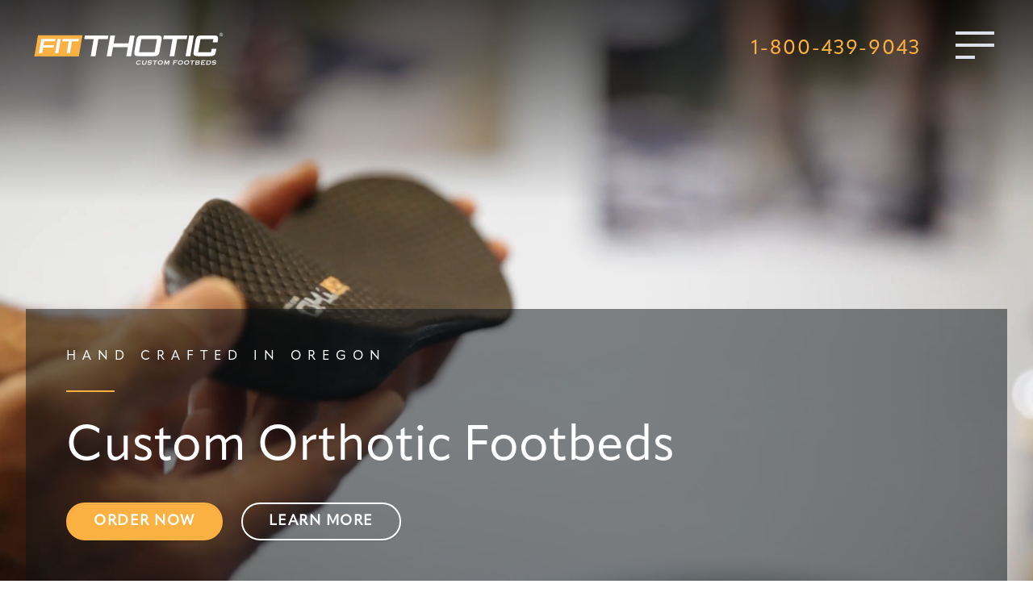

--- FILE ---
content_type: text/html; charset=UTF-8
request_url: https://www.fitthotic.com/
body_size: 23893
content:
<!DOCTYPE html>
<html class="no-js" lang="en">
<head prefix="og: http://ogp.me/ns#">
  <meta charset="utf-8">
  <meta name="viewport" content="width=device-width, initial-scale=1">
    	                    <title>FitThotic - Custom Footbeds &amp; Custom Sport Orthotics</title>

    <meta name="description" content="Custom foot orthotics for foot care and sports performance. Questions about orthotics? Call us today at 800-439-9043.">

  <meta name="referrer" content="no-referrer-when-downgrade">
  <meta name="format-detection" content="telephone=no">

    <meta property="og:type" content="website">
  <meta property="og:url" content="https://www.fitthotic.com/">
  <meta property="og:site_name" content="FitThotic">
  <meta property="og:title" content="FitThotic - Custom Footbeds &amp; Custom Sport Orthotics">
  <meta property="og:description" content="Custom foot orthotics for foot care and sports performance. Questions about orthotics? Call us today at 800-439-9043.">
  <meta property="og:locale" content="en">
  <meta property="og:image" content="/blank.jpg">

    <meta name="twitter:card" content="summary">
  <meta name="twitter:url" content="https://www.fitthotic.com/">
  <meta name="twitter:title" content="FitThotic - Custom Footbeds &amp; Custom Sport Orthotics">
  <meta name="twitter:description" content="Custom foot orthotics for foot care and sports performance. Questions about orthotics? Call us today at 800-439-9043.">
  <meta property="twitter:image" content="/blank.jpg">
  
    <meta name="apple-mobile-web-app-title" content="FitThotic">
  <link rel="apple-touch-icon" sizes="180x180" href="/appleTouch-180.png">

    <meta name="msapplication-config" content="/browserconfig.xml">
  <meta name="msapplication-TileColor" content="#FFFFFF">
  
  	<link rel="apple-touch-icon" sizes="180x180" href="https://www.fitthotic.com/favicons/fitthotic/apple-touch-icon.png">
	<link rel="icon" type="image/png" sizes="32x32" href="https://www.fitthotic.com/favicons/fitthotic/favicon-32x32.png">
	<link rel="icon" type="image/png" sizes="16x16" href="https://www.fitthotic.com/favicons/fitthotic/favicon-16x16.png">
	<link rel="manifest" href="https://www.fitthotic.com/favicons/fitthotic/site.webmanifest">

    <script>document.getElementsByTagName("html")[0].className += " js";</script>
          <link rel="stylesheet" href="https://www.fitthotic.com/css/typography.css?=v1.5.0" media="screen" id="codyframe">
  <link rel="stylesheet" href="/theme/v2/css/style.min.css?=v1.5.0" media="screen" id="codyframe">
  
    <script type="text/javascript">
    !function() {
      var h = document.documentElement.classList;
      h.remove('no-js');
      h.add('js');
    }();
  </script>

    
  <!-- Google Tag Manager -->

<!-- Google Tag Manager -->

  
</head>

  	  <body class=" Theme-fitthotic Page-homepage" data-theme="fitthotic">

		
<header
class="light-logo f-header js-f-header--OFF-CONFLICT-CAUSER hide-nav hide-nav--fixed js-hide-nav js-hide-nav--main"
data-nav-target-class="f-header--expanded"><div
class="f-header__mobile-content container max-width-lg">
<a
href="https://www.fitthotic.com/" class="f-header__logo" title="FitThotic - Homepage">
<svg
id="Layer_1" data-name="Layer 1" xmlns="http://www.w3.org/2000/svg" viewBox="0 0 216 46.8">
<defs><style>.custom-logo_class-1 {
        fill: #fff;
      }</style></defs>
<g>
<path
class="logo_class-1" d="M76.5,13.78l-3.12,17.67h-5l3.12-17.67h-9.88l.67-3.83h24.8l-.68,3.83h-9.92Z"/>
<path
class="logo_class-1" d="M85.26,31.45l3.79-21.51h5l-1.47,8.34h15.63l1.47-8.34h5.04l-3.79,21.51h-5.04l1.63-9.25h-15.63l-1.63,9.25h-5Z"/>
<path
class="logo_class-1" d="M116.46,15.03c.35-2,.96-3.35,1.84-4.04,.87-.69,2.34-1.04,4.39-1.04h15.84c2.06,0,3.4,.35,4.03,1.04,.63,.69,.76,2.04,.41,4.04l-2,11.34c-.35,2-.96,3.35-1.84,4.04-.87,.69-2.34,1.04-4.39,1.04h-15.84c-2.06,0-3.4-.35-4.03-1.04-.63-.7-.77-2.04-.41-4.04l2-11.34Zm2.82,12.38h16.5l2.41-13.63h-16.5l-2.4,13.63Z"/>
<path
class="logo_class-1" d="M159.56,13.78l-3.11,17.67h-5l3.12-17.67h-9.88l.68-3.83h24.8l-.67,3.83h-9.92Z"/>
<path
class="logo_class-1" d="M168.32,31.45l3.79-21.51h5l-3.79,21.51h-5Z"/>
<path
class="logo_class-1" d="M197.57,13.78h-13.5l-2.4,13.63h13.5l.66-3.55,4.97-.03-.45,2.54c-.35,2-.96,3.35-1.84,4.04-.87,.69-2.34,1.04-4.39,1.04h-12.83c-2.06,0-3.4-.35-4.02-1.04-.63-.7-.77-2.04-.41-4.04l2-11.34c.35-2,.96-3.35,1.84-4.04,.87-.69,2.34-1.04,4.39-1.04h12.84c2.06,0,3.4,.35,4.03,1.04,.63,.69,.76,2.04,.41,4.04l-.36,2.04h-5.02l.59-3.29Z"/>
</g>
<g>
<path
class="logo_class-1" d="M120.85,39.64s-.03,0-.04,0c-.01,0-.03,0-.05,0-.03,0-.12,.03-.26,.1s-.31,.14-.52,.23c-.21,.08-.44,.16-.7,.22-.26,.06-.52,.09-.79,.09-.35,0-.68-.04-.99-.13-.31-.09-.57-.23-.79-.41-.22-.19-.37-.42-.47-.7-.1-.28-.11-.61-.04-.98,.06-.37,.19-.69,.39-.98,.19-.28,.43-.52,.71-.71,.28-.19,.59-.33,.93-.43,.34-.09,.69-.14,1.04-.14,.29,0,.54,.02,.76,.07,.22,.04,.42,.09,.58,.14,.16,.05,.29,.1,.38,.14,.09,.04,.15,.07,.17,.07,.03,0,.05-.01,.08-.04,.02-.03,.04-.05,.06-.07l.11,.1-.83,1.01-.07-.06s0-.03,0-.05c0-.02,0-.04,0-.06,0-.06-.04-.12-.13-.19-.09-.06-.2-.12-.34-.17-.14-.05-.29-.09-.45-.12-.16-.03-.31-.05-.45-.05-.23,0-.46,.03-.69,.1-.23,.07-.43,.16-.61,.29-.18,.13-.34,.29-.46,.47-.13,.19-.21,.4-.26,.64-.04,.24-.03,.45,.03,.64,.06,.19,.16,.34,.3,.47,.14,.13,.31,.23,.51,.29s.42,.1,.66,.1c.18,0,.37-.02,.57-.06,.2-.04,.39-.09,.56-.16,.17-.06,.32-.14,.44-.22,.12-.08,.19-.16,.2-.23,0-.04,0-.07-.02-.1l.13-.07,.4,.89-.08,.07Z"/>
<path
class="logo_class-1" d="M124.1,35.99c-.12,0-.19,.05-.21,.15l-.44,2.51c-.06,.35,0,.59,.21,.72,.2,.13,.52,.2,.96,.2s.78-.07,1.03-.2c.25-.13,.4-.37,.47-.72l.44-2.51c.02-.1-.06-.15-.22-.15l.03-.15h1.34l-.03,.15c-.13,0-.21,.05-.23,.15l-.44,2.47c-.06,.33-.15,.6-.29,.82-.13,.21-.31,.39-.52,.52-.21,.13-.46,.21-.75,.26-.29,.05-.62,.07-.99,.07s-.69-.02-.96-.07c-.27-.04-.5-.13-.66-.26-.17-.13-.28-.3-.34-.52-.06-.21-.06-.49,0-.82l.44-2.47c.02-.1-.05-.15-.21-.15l.03-.15h1.37l-.03,.15Z"/>
<path
class="logo_class-1" d="M128.76,38.86l.08,.04c0,.05,0,.1,.01,.13,.03,.07,.09,.13,.19,.2,.1,.06,.22,.12,.36,.17,.14,.05,.29,.09,.44,.12,.16,.03,.3,.04,.43,.04,.09,0,.22,0,.37-.02,.15-.01,.31-.04,.46-.09,.15-.04,.29-.11,.41-.18,.12-.08,.19-.18,.21-.31,.02-.13,0-.22-.1-.28-.09-.06-.21-.11-.36-.13-.15-.03-.33-.04-.53-.05-.2,0-.41-.02-.62-.04-.21-.02-.41-.04-.61-.08-.2-.04-.37-.1-.51-.2-.14-.09-.25-.22-.32-.38-.07-.16-.08-.37-.04-.62,.03-.17,.1-.34,.21-.51,.11-.17,.26-.32,.45-.45,.19-.13,.42-.23,.69-.31,.27-.08,.58-.12,.93-.12,.3,0,.55,.02,.76,.07,.21,.04,.39,.09,.54,.14,.15,.05,.28,.1,.38,.14,.1,.04,.19,.07,.26,.07,.08,0,.14-.02,.18-.05l.09,.07-.76,1.05-.08-.03c0-.08,0-.14-.03-.19-.03-.07-.1-.13-.19-.2-.09-.06-.2-.12-.33-.17s-.27-.09-.43-.12c-.16-.03-.32-.05-.48-.05-.12,0-.25,.01-.39,.03-.13,.02-.26,.05-.37,.09-.11,.04-.21,.09-.29,.15-.08,.06-.13,.14-.15,.24-.02,.13,0,.23,.09,.3,.09,.07,.2,.12,.36,.15,.15,.03,.33,.06,.53,.07,.2,.01,.41,.03,.62,.04,.21,.02,.41,.05,.61,.09,.2,.04,.37,.11,.51,.2,.14,.09,.25,.22,.32,.37,.07,.16,.08,.36,.04,.61-.05,.29-.17,.53-.36,.71-.19,.18-.4,.33-.65,.44-.25,.11-.51,.18-.78,.21-.27,.04-.52,.05-.75,.05-.32,0-.58-.02-.79-.05-.21-.04-.38-.08-.51-.13-.13-.05-.24-.1-.31-.14s-.15-.06-.21-.06c-.04,0-.08,.02-.12,.07l-.1-.07,.64-1.01Z"/>
<path
class="logo_class-1" d="M136.3,40.09l-.03,.15h-1.29l.03-.15s.08-.01,.11-.04c.04-.02,.06-.06,.07-.11l.59-3.33h-1.38c-.05,0-.1,.01-.15,.04-.05,.03-.09,.08-.1,.16h-.15l.21-1.17h.15c-.01,.08,0,.13,.04,.16,.04,.03,.09,.04,.14,.04h3.72c.05,0,.1-.01,.15-.04,.05-.03,.08-.08,.1-.16h.15l-.21,1.17h-.15c.01-.08,0-.13-.04-.16-.04-.03-.09-.04-.14-.04h-1.38l-.59,3.33c-.02,.1,.03,.15,.16,.15Z"/>
<path
class="logo_class-1" d="M143.12,35.92c.3,.09,.57,.23,.8,.41,.23,.19,.4,.42,.52,.7,.12,.28,.14,.62,.08,1-.07,.39-.21,.72-.43,1-.22,.28-.47,.51-.77,.7-.29,.18-.61,.32-.94,.4-.33,.08-.65,.12-.96,.12s-.61-.04-.92-.12c-.3-.08-.57-.22-.8-.4-.23-.18-.4-.42-.52-.7-.12-.28-.14-.62-.07-1,.07-.38,.21-.72,.43-1,.22-.28,.47-.51,.77-.7,.29-.18,.61-.32,.94-.41,.33-.09,.66-.14,.96-.14s.61,.04,.91,.14Zm-1.7,.73c-.22,.07-.43,.16-.62,.29-.19,.13-.36,.28-.5,.46-.14,.18-.23,.39-.27,.63-.04,.23-.03,.44,.05,.63,.07,.18,.18,.34,.33,.46,.15,.12,.32,.22,.52,.29,.2,.07,.41,.1,.62,.1s.43-.03,.65-.1c.22-.07,.43-.16,.62-.29,.19-.12,.36-.28,.5-.46,.14-.18,.23-.39,.27-.63,.04-.23,.03-.44-.05-.63-.07-.18-.18-.34-.33-.46-.15-.12-.32-.22-.52-.29-.2-.07-.41-.1-.62-.1s-.43,.03-.65,.1Z"/>
<path
class="logo_class-1" d="M145.45,40.09s.09-.01,.12-.04c.04-.02,.06-.06,.07-.11l.67-3.82s0-.08-.03-.11c-.03-.02-.07-.03-.11-.03l.03-.15h1.57l-.03,.15s-.06,0-.09,.03c-.04,.02-.05,.04-.06,.08,0,.03,0,.06,.01,.11,.01,.04,.03,.09,.05,.14l.81,2.18,1.58-2.15c.05-.07,.09-.13,.12-.17,.03-.04,.04-.08,.05-.11,0-.06-.02-.09-.09-.09l.03-.15h1.55l-.03,.15s-.09,0-.12,.03c-.04,.02-.06,.06-.07,.11l-.67,3.82s0,.09,.03,.11c.03,.02,.07,.04,.11,.04l-.03,.15h-1.31l.03-.15c.15,0,.24-.05,.25-.15l.49-2.78h-.02l-2.23,3.08h-.03l-1.1-3.09h-.02l-.49,2.79c-.02,.1,.05,.15,.21,.15l-.03,.15h-1.26l.03-.15Z"/>
<path
class="logo_class-1" d="M159.58,36.74c.01-.06,0-.11-.05-.14-.04-.03-.12-.05-.24-.05h-2.71l-.18,1.04h1.64c.11,0,.2-.01,.27-.03,.07-.02,.1-.07,.12-.15h.15l-.21,1.2h-.15c.02-.13,0-.21-.05-.25-.05-.04-.14-.05-.25-.05h-1.64l-.29,1.62s0,.09,.05,.11c.04,.02,.1,.04,.17,.04l-.03,.15h-1.42l.03-.15c.14,0,.23-.05,.25-.15l.67-3.8c.02-.1-.05-.15-.19-.15l.03-.15h3.88c.12,0,.2-.02,.26-.05,.05-.04,.09-.08,.1-.15h.15l-.2,1.11h-.15Z"/>
<path
class="logo_class-1" d="M164.28,35.92c.3,.09,.57,.23,.8,.41,.23,.19,.4,.42,.52,.7,.12,.28,.14,.62,.08,1-.07,.39-.21,.72-.43,1-.22,.28-.47,.51-.77,.7-.29,.18-.61,.32-.94,.4-.33,.08-.65,.12-.96,.12s-.61-.04-.92-.12c-.3-.08-.57-.22-.8-.4-.23-.18-.4-.42-.52-.7-.12-.28-.14-.62-.07-1,.07-.38,.21-.72,.43-1,.22-.28,.47-.51,.77-.7,.29-.18,.61-.32,.94-.41,.33-.09,.66-.14,.96-.14s.61,.04,.91,.14Zm-1.7,.73c-.22,.07-.43,.16-.62,.29-.19,.13-.36,.28-.5,.46-.14,.18-.23,.39-.27,.63-.04,.23-.03,.44,.05,.63,.07,.18,.18,.34,.33,.46,.15,.12,.32,.22,.52,.29,.2,.07,.41,.1,.62,.1s.43-.03,.65-.1c.22-.07,.43-.16,.62-.29s.36-.28,.5-.46c.14-.18,.23-.39,.27-.63,.04-.23,.03-.44-.05-.63-.07-.18-.18-.34-.33-.46-.15-.12-.32-.22-.52-.29-.2-.07-.41-.1-.62-.1s-.43,.03-.65,.1Z"/>
<path
class="logo_class-1" d="M170.79,35.92c.3,.09,.57,.23,.8,.41,.23,.19,.4,.42,.52,.7,.12,.28,.14,.62,.08,1-.07,.39-.21,.72-.43,1-.22,.28-.47,.51-.77,.7-.29,.18-.61,.32-.94,.4-.33,.08-.65,.12-.96,.12s-.61-.04-.92-.12c-.3-.08-.57-.22-.8-.4-.23-.18-.4-.42-.52-.7-.12-.28-.14-.62-.07-1,.07-.38,.21-.72,.43-1,.22-.28,.47-.51,.77-.7,.29-.18,.61-.32,.94-.41,.33-.09,.66-.14,.96-.14s.61,.04,.91,.14Zm-1.7,.73c-.22,.07-.43,.16-.62,.29-.19,.13-.36,.28-.5,.46-.14,.18-.23,.39-.27,.63-.04,.23-.03,.44,.05,.63,.07,.18,.18,.34,.33,.46,.15,.12,.32,.22,.52,.29,.2,.07,.41,.1,.62,.1s.43-.03,.65-.1c.22-.07,.43-.16,.62-.29,.19-.12,.36-.28,.5-.46,.14-.18,.23-.39,.27-.63,.04-.23,.03-.44-.05-.63-.07-.18-.18-.34-.33-.46-.15-.12-.32-.22-.52-.29-.2-.07-.41-.1-.62-.1s-.43,.03-.65,.1Z"/>
<path
class="logo_class-1" d="M175.59,40.09l-.03,.15h-1.29l.03-.15s.08-.01,.11-.04c.04-.02,.06-.06,.07-.11l.59-3.33h-1.38c-.05,0-.1,.01-.15,.04-.05,.03-.09,.08-.1,.16h-.15l.21-1.17h.15c-.01,.08,0,.13,.04,.16,.04,.03,.09,.04,.14,.04h3.72c.05,0,.1-.01,.15-.04,.05-.03,.08-.08,.1-.16h.15l-.21,1.17h-.15c.01-.08,0-.13-.04-.16-.04-.03-.09-.04-.14-.04h-1.38l-.59,3.33c-.02,.1,.03,.15,.16,.15Z"/>
<path
class="logo_class-1" d="M182.29,35.9c.23,.04,.43,.11,.6,.2,.17,.09,.29,.21,.38,.36,.08,.15,.11,.33,.07,.55-.05,.26-.16,.46-.35,.61-.19,.14-.4,.25-.64,.33v.02c.25,.08,.45,.2,.6,.37,.15,.17,.2,.41,.14,.73-.03,.17-.09,.32-.19,.46-.1,.14-.23,.27-.39,.37-.16,.11-.35,.19-.57,.25s-.46,.09-.72,.09h-3.07l.03-.15c.16,0,.24-.05,.26-.15l.67-3.8c.02-.1-.05-.15-.21-.15l.03-.15h2.62c.26,0,.5,.02,.73,.06Zm-1.21,3.57c.35,0,.61-.05,.79-.16,.17-.11,.27-.25,.31-.43,.03-.18-.02-.32-.15-.43-.13-.11-.38-.16-.73-.16h-1.6l-.21,1.19h1.6Zm.34-1.91c.25,0,.46-.03,.64-.1,.18-.06,.28-.2,.32-.41,.04-.21-.02-.34-.18-.41-.15-.06-.36-.1-.61-.1h-1.6l-.18,1h1.6Z"/>
<path
class="logo_class-1" d="M188.99,36.74c.01-.06,0-.11-.05-.14-.04-.03-.12-.05-.24-.05h-2.71l-.18,1.04h1.64c.11,0,.2-.02,.27-.05,.07-.03,.11-.11,.13-.24h.15l-.23,1.3h-.15c.02-.13,0-.21-.05-.25-.06-.04-.14-.05-.25-.05h-1.64l-.2,1.16h2.8c.08,0,.16-.02,.22-.06,.06-.04,.1-.09,.11-.16h.15l-.2,1.15h-.15c.01-.08,0-.13-.06-.14-.05-.01-.12-.02-.2-.02h-3.9l.03-.15s.08-.01,.11-.04c.04-.02,.06-.06,.07-.11l.67-3.8s0-.09-.03-.11c-.03-.03-.06-.04-.1-.04l.03-.15h3.82c.12,0,.2-.02,.26-.05,.05-.04,.08-.08,.1-.15h.15l-.2,1.11h-.15Z"/>
<path
class="logo_class-1" d="M193.27,35.84c.31,0,.58,.05,.83,.13,.25,.09,.46,.22,.62,.41,.16,.18,.28,.41,.34,.69,.06,.28,.06,.6,0,.98-.07,.37-.18,.7-.34,.98-.16,.28-.35,.51-.58,.69-.23,.18-.48,.32-.76,.41-.28,.09-.57,.13-.88,.13h-2.78l.03-.15c.13,0,.2-.05,.22-.15l.67-3.8c.02-.1-.04-.15-.17-.15l.03-.15h2.78Zm-.98,3.68c.26,0,.5-.02,.7-.07s.38-.12,.53-.24c.15-.11,.27-.27,.37-.46,.1-.19,.17-.43,.22-.72,.05-.29,.06-.53,.03-.72-.03-.19-.1-.34-.21-.46-.11-.11-.26-.19-.44-.24-.19-.04-.41-.07-.67-.07h-1.3l-.52,2.96h1.3Z"/>
<path
class="logo_class-1" d="M196.43,38.86l.08,.04c0,.05,0,.1,.01,.13,.03,.07,.09,.13,.19,.2,.1,.06,.22,.12,.36,.17,.14,.05,.29,.09,.44,.12,.16,.03,.3,.04,.43,.04,.09,0,.22,0,.37-.02,.15-.01,.31-.04,.46-.09,.15-.04,.29-.11,.41-.18,.12-.08,.19-.18,.21-.31,.02-.13,0-.22-.1-.28-.09-.06-.21-.11-.36-.13-.15-.03-.33-.04-.53-.05-.2,0-.41-.02-.62-.04-.21-.02-.41-.04-.61-.08-.2-.04-.37-.1-.51-.2-.14-.09-.25-.22-.32-.38-.07-.16-.08-.37-.04-.62,.03-.17,.1-.34,.21-.51,.11-.17,.26-.32,.45-.45,.19-.13,.42-.23,.69-.31,.27-.08,.58-.12,.93-.12,.3,0,.55,.02,.76,.07,.21,.04,.39,.09,.54,.14,.15,.05,.28,.1,.38,.14,.1,.04,.19,.07,.26,.07,.08,0,.14-.02,.18-.05l.09,.07-.76,1.05-.08-.03c0-.08,0-.14-.03-.19-.03-.07-.1-.13-.19-.2-.09-.06-.2-.12-.33-.17-.13-.05-.27-.09-.43-.12-.16-.03-.32-.05-.48-.05-.12,0-.25,.01-.39,.03-.13,.02-.26,.05-.37,.09-.11,.04-.21,.09-.29,.15-.08,.06-.13,.14-.15,.24-.02,.13,0,.23,.09,.3,.09,.07,.2,.12,.36,.15,.15,.03,.33,.06,.53,.07,.2,.01,.41,.03,.62,.04,.21,.02,.41,.05,.61,.09,.2,.04,.37,.11,.51,.2,.14,.09,.25,.22,.32,.37,.07,.16,.08,.36,.04,.61-.05,.29-.17,.53-.36,.71-.19,.18-.4,.33-.65,.44-.25,.11-.51,.18-.78,.21-.27,.04-.52,.05-.75,.05-.32,0-.58-.02-.79-.05-.21-.04-.38-.08-.51-.13-.13-.05-.24-.1-.31-.14-.08-.04-.15-.06-.21-.06-.04,0-.08,.02-.12,.07l-.1-.07,.64-1.01Z"/>
</g>
<path
class="logo_class-1" d="M205.86,7.29c.3,0,.59,.08,.88,.23,.29,.15,.51,.38,.67,.66,.16,.29,.24,.59,.24,.9s-.08,.6-.24,.89c-.16,.29-.38,.51-.66,.66-.28,.16-.58,.24-.89,.24s-.61-.08-.89-.24c-.28-.16-.5-.38-.66-.66-.16-.28-.24-.58-.24-.89s.08-.61,.24-.9c.16-.29,.38-.51,.67-.66,.29-.15,.58-.23,.88-.23Zm0,.3c-.25,0-.5,.06-.73,.19s-.42,.31-.56,.55c-.13,.24-.2,.49-.2,.75s.07,.5,.2,.74c.13,.24,.32,.42,.55,.55,.24,.13,.49,.2,.74,.2s.51-.07,.74-.2c.24-.13,.42-.32,.55-.55,.13-.24,.2-.48,.2-.74s-.07-.51-.2-.75c-.13-.24-.32-.42-.56-.55-.24-.13-.48-.19-.73-.19Zm-.79,2.48v-1.93h.66c.23,0,.39,.02,.49,.05,.1,.04,.18,.1,.24,.19,.06,.09,.09,.18,.09,.28,0,.14-.05,.26-.15,.37-.1,.1-.23,.16-.4,.18,.07,.03,.12,.06,.16,.1,.08,.08,.17,.2,.28,.38l.24,.38h-.38l-.17-.3c-.13-.24-.24-.39-.33-.45-.06-.04-.14-.07-.25-.07h-.18v.82h-.31Zm.31-1.08h.38c.18,0,.3-.03,.37-.08,.07-.05,.1-.12,.1-.21,0-.06-.02-.11-.05-.15-.03-.04-.08-.08-.13-.1-.06-.02-.16-.03-.31-.03h-.35v.58Z"/>
<polygon
class="logo_class-2" points="8.97 31.7 55.83 31.7 59.69 9.82 12.83 9.82 8.97 31.7"/>
<g>
<path
class="custom-logo_class-1" d="M13.77,28.26l2.6-14.75h14.92l-.45,2.57h-11.49l-.68,3.89h11.23l-.55,2.69h-11.16l-.99,5.6h-3.43Z"/>
<path
class="custom-logo_class-1" d="M30.81,28.26l2.6-14.75h3.43l-2.6,14.75h-3.43Z"/>
<path
class="custom-logo_class-1" d="M48.64,16.14l-2.14,12.12h-3.43l2.14-12.12h-6.77l.46-2.63h17.01l-.46,2.63h-6.8Z"/>
</g>
</svg>
</a></div><div
class="f-header__nav" role="navigation"><div
class="f-header__nav-grid justify-between@md container"><div
class="f-header__nav-logo-wrapper flex-grow flex-basis-0">
<a
href="https://www.fitthotic.com/" class="f-header__logo" title="FitThotic - Homepage">
<svg
id="Layer_1" data-name="Layer 1" xmlns="http://www.w3.org/2000/svg" viewBox="0 0 216 46.8">
<defs><style>.custom-logo_class-1 {
        fill: #fff;
      }</style></defs>
<g>
<path
class="logo_class-1" d="M76.5,13.78l-3.12,17.67h-5l3.12-17.67h-9.88l.67-3.83h24.8l-.68,3.83h-9.92Z"/>
<path
class="logo_class-1" d="M85.26,31.45l3.79-21.51h5l-1.47,8.34h15.63l1.47-8.34h5.04l-3.79,21.51h-5.04l1.63-9.25h-15.63l-1.63,9.25h-5Z"/>
<path
class="logo_class-1" d="M116.46,15.03c.35-2,.96-3.35,1.84-4.04,.87-.69,2.34-1.04,4.39-1.04h15.84c2.06,0,3.4,.35,4.03,1.04,.63,.69,.76,2.04,.41,4.04l-2,11.34c-.35,2-.96,3.35-1.84,4.04-.87,.69-2.34,1.04-4.39,1.04h-15.84c-2.06,0-3.4-.35-4.03-1.04-.63-.7-.77-2.04-.41-4.04l2-11.34Zm2.82,12.38h16.5l2.41-13.63h-16.5l-2.4,13.63Z"/>
<path
class="logo_class-1" d="M159.56,13.78l-3.11,17.67h-5l3.12-17.67h-9.88l.68-3.83h24.8l-.67,3.83h-9.92Z"/>
<path
class="logo_class-1" d="M168.32,31.45l3.79-21.51h5l-3.79,21.51h-5Z"/>
<path
class="logo_class-1" d="M197.57,13.78h-13.5l-2.4,13.63h13.5l.66-3.55,4.97-.03-.45,2.54c-.35,2-.96,3.35-1.84,4.04-.87,.69-2.34,1.04-4.39,1.04h-12.83c-2.06,0-3.4-.35-4.02-1.04-.63-.7-.77-2.04-.41-4.04l2-11.34c.35-2,.96-3.35,1.84-4.04,.87-.69,2.34-1.04,4.39-1.04h12.84c2.06,0,3.4,.35,4.03,1.04,.63,.69,.76,2.04,.41,4.04l-.36,2.04h-5.02l.59-3.29Z"/>
</g>
<g>
<path
class="logo_class-1" d="M120.85,39.64s-.03,0-.04,0c-.01,0-.03,0-.05,0-.03,0-.12,.03-.26,.1s-.31,.14-.52,.23c-.21,.08-.44,.16-.7,.22-.26,.06-.52,.09-.79,.09-.35,0-.68-.04-.99-.13-.31-.09-.57-.23-.79-.41-.22-.19-.37-.42-.47-.7-.1-.28-.11-.61-.04-.98,.06-.37,.19-.69,.39-.98,.19-.28,.43-.52,.71-.71,.28-.19,.59-.33,.93-.43,.34-.09,.69-.14,1.04-.14,.29,0,.54,.02,.76,.07,.22,.04,.42,.09,.58,.14,.16,.05,.29,.1,.38,.14,.09,.04,.15,.07,.17,.07,.03,0,.05-.01,.08-.04,.02-.03,.04-.05,.06-.07l.11,.1-.83,1.01-.07-.06s0-.03,0-.05c0-.02,0-.04,0-.06,0-.06-.04-.12-.13-.19-.09-.06-.2-.12-.34-.17-.14-.05-.29-.09-.45-.12-.16-.03-.31-.05-.45-.05-.23,0-.46,.03-.69,.1-.23,.07-.43,.16-.61,.29-.18,.13-.34,.29-.46,.47-.13,.19-.21,.4-.26,.64-.04,.24-.03,.45,.03,.64,.06,.19,.16,.34,.3,.47,.14,.13,.31,.23,.51,.29s.42,.1,.66,.1c.18,0,.37-.02,.57-.06,.2-.04,.39-.09,.56-.16,.17-.06,.32-.14,.44-.22,.12-.08,.19-.16,.2-.23,0-.04,0-.07-.02-.1l.13-.07,.4,.89-.08,.07Z"/>
<path
class="logo_class-1" d="M124.1,35.99c-.12,0-.19,.05-.21,.15l-.44,2.51c-.06,.35,0,.59,.21,.72,.2,.13,.52,.2,.96,.2s.78-.07,1.03-.2c.25-.13,.4-.37,.47-.72l.44-2.51c.02-.1-.06-.15-.22-.15l.03-.15h1.34l-.03,.15c-.13,0-.21,.05-.23,.15l-.44,2.47c-.06,.33-.15,.6-.29,.82-.13,.21-.31,.39-.52,.52-.21,.13-.46,.21-.75,.26-.29,.05-.62,.07-.99,.07s-.69-.02-.96-.07c-.27-.04-.5-.13-.66-.26-.17-.13-.28-.3-.34-.52-.06-.21-.06-.49,0-.82l.44-2.47c.02-.1-.05-.15-.21-.15l.03-.15h1.37l-.03,.15Z"/>
<path
class="logo_class-1" d="M128.76,38.86l.08,.04c0,.05,0,.1,.01,.13,.03,.07,.09,.13,.19,.2,.1,.06,.22,.12,.36,.17,.14,.05,.29,.09,.44,.12,.16,.03,.3,.04,.43,.04,.09,0,.22,0,.37-.02,.15-.01,.31-.04,.46-.09,.15-.04,.29-.11,.41-.18,.12-.08,.19-.18,.21-.31,.02-.13,0-.22-.1-.28-.09-.06-.21-.11-.36-.13-.15-.03-.33-.04-.53-.05-.2,0-.41-.02-.62-.04-.21-.02-.41-.04-.61-.08-.2-.04-.37-.1-.51-.2-.14-.09-.25-.22-.32-.38-.07-.16-.08-.37-.04-.62,.03-.17,.1-.34,.21-.51,.11-.17,.26-.32,.45-.45,.19-.13,.42-.23,.69-.31,.27-.08,.58-.12,.93-.12,.3,0,.55,.02,.76,.07,.21,.04,.39,.09,.54,.14,.15,.05,.28,.1,.38,.14,.1,.04,.19,.07,.26,.07,.08,0,.14-.02,.18-.05l.09,.07-.76,1.05-.08-.03c0-.08,0-.14-.03-.19-.03-.07-.1-.13-.19-.2-.09-.06-.2-.12-.33-.17s-.27-.09-.43-.12c-.16-.03-.32-.05-.48-.05-.12,0-.25,.01-.39,.03-.13,.02-.26,.05-.37,.09-.11,.04-.21,.09-.29,.15-.08,.06-.13,.14-.15,.24-.02,.13,0,.23,.09,.3,.09,.07,.2,.12,.36,.15,.15,.03,.33,.06,.53,.07,.2,.01,.41,.03,.62,.04,.21,.02,.41,.05,.61,.09,.2,.04,.37,.11,.51,.2,.14,.09,.25,.22,.32,.37,.07,.16,.08,.36,.04,.61-.05,.29-.17,.53-.36,.71-.19,.18-.4,.33-.65,.44-.25,.11-.51,.18-.78,.21-.27,.04-.52,.05-.75,.05-.32,0-.58-.02-.79-.05-.21-.04-.38-.08-.51-.13-.13-.05-.24-.1-.31-.14s-.15-.06-.21-.06c-.04,0-.08,.02-.12,.07l-.1-.07,.64-1.01Z"/>
<path
class="logo_class-1" d="M136.3,40.09l-.03,.15h-1.29l.03-.15s.08-.01,.11-.04c.04-.02,.06-.06,.07-.11l.59-3.33h-1.38c-.05,0-.1,.01-.15,.04-.05,.03-.09,.08-.1,.16h-.15l.21-1.17h.15c-.01,.08,0,.13,.04,.16,.04,.03,.09,.04,.14,.04h3.72c.05,0,.1-.01,.15-.04,.05-.03,.08-.08,.1-.16h.15l-.21,1.17h-.15c.01-.08,0-.13-.04-.16-.04-.03-.09-.04-.14-.04h-1.38l-.59,3.33c-.02,.1,.03,.15,.16,.15Z"/>
<path
class="logo_class-1" d="M143.12,35.92c.3,.09,.57,.23,.8,.41,.23,.19,.4,.42,.52,.7,.12,.28,.14,.62,.08,1-.07,.39-.21,.72-.43,1-.22,.28-.47,.51-.77,.7-.29,.18-.61,.32-.94,.4-.33,.08-.65,.12-.96,.12s-.61-.04-.92-.12c-.3-.08-.57-.22-.8-.4-.23-.18-.4-.42-.52-.7-.12-.28-.14-.62-.07-1,.07-.38,.21-.72,.43-1,.22-.28,.47-.51,.77-.7,.29-.18,.61-.32,.94-.41,.33-.09,.66-.14,.96-.14s.61,.04,.91,.14Zm-1.7,.73c-.22,.07-.43,.16-.62,.29-.19,.13-.36,.28-.5,.46-.14,.18-.23,.39-.27,.63-.04,.23-.03,.44,.05,.63,.07,.18,.18,.34,.33,.46,.15,.12,.32,.22,.52,.29,.2,.07,.41,.1,.62,.1s.43-.03,.65-.1c.22-.07,.43-.16,.62-.29,.19-.12,.36-.28,.5-.46,.14-.18,.23-.39,.27-.63,.04-.23,.03-.44-.05-.63-.07-.18-.18-.34-.33-.46-.15-.12-.32-.22-.52-.29-.2-.07-.41-.1-.62-.1s-.43,.03-.65,.1Z"/>
<path
class="logo_class-1" d="M145.45,40.09s.09-.01,.12-.04c.04-.02,.06-.06,.07-.11l.67-3.82s0-.08-.03-.11c-.03-.02-.07-.03-.11-.03l.03-.15h1.57l-.03,.15s-.06,0-.09,.03c-.04,.02-.05,.04-.06,.08,0,.03,0,.06,.01,.11,.01,.04,.03,.09,.05,.14l.81,2.18,1.58-2.15c.05-.07,.09-.13,.12-.17,.03-.04,.04-.08,.05-.11,0-.06-.02-.09-.09-.09l.03-.15h1.55l-.03,.15s-.09,0-.12,.03c-.04,.02-.06,.06-.07,.11l-.67,3.82s0,.09,.03,.11c.03,.02,.07,.04,.11,.04l-.03,.15h-1.31l.03-.15c.15,0,.24-.05,.25-.15l.49-2.78h-.02l-2.23,3.08h-.03l-1.1-3.09h-.02l-.49,2.79c-.02,.1,.05,.15,.21,.15l-.03,.15h-1.26l.03-.15Z"/>
<path
class="logo_class-1" d="M159.58,36.74c.01-.06,0-.11-.05-.14-.04-.03-.12-.05-.24-.05h-2.71l-.18,1.04h1.64c.11,0,.2-.01,.27-.03,.07-.02,.1-.07,.12-.15h.15l-.21,1.2h-.15c.02-.13,0-.21-.05-.25-.05-.04-.14-.05-.25-.05h-1.64l-.29,1.62s0,.09,.05,.11c.04,.02,.1,.04,.17,.04l-.03,.15h-1.42l.03-.15c.14,0,.23-.05,.25-.15l.67-3.8c.02-.1-.05-.15-.19-.15l.03-.15h3.88c.12,0,.2-.02,.26-.05,.05-.04,.09-.08,.1-.15h.15l-.2,1.11h-.15Z"/>
<path
class="logo_class-1" d="M164.28,35.92c.3,.09,.57,.23,.8,.41,.23,.19,.4,.42,.52,.7,.12,.28,.14,.62,.08,1-.07,.39-.21,.72-.43,1-.22,.28-.47,.51-.77,.7-.29,.18-.61,.32-.94,.4-.33,.08-.65,.12-.96,.12s-.61-.04-.92-.12c-.3-.08-.57-.22-.8-.4-.23-.18-.4-.42-.52-.7-.12-.28-.14-.62-.07-1,.07-.38,.21-.72,.43-1,.22-.28,.47-.51,.77-.7,.29-.18,.61-.32,.94-.41,.33-.09,.66-.14,.96-.14s.61,.04,.91,.14Zm-1.7,.73c-.22,.07-.43,.16-.62,.29-.19,.13-.36,.28-.5,.46-.14,.18-.23,.39-.27,.63-.04,.23-.03,.44,.05,.63,.07,.18,.18,.34,.33,.46,.15,.12,.32,.22,.52,.29,.2,.07,.41,.1,.62,.1s.43-.03,.65-.1c.22-.07,.43-.16,.62-.29s.36-.28,.5-.46c.14-.18,.23-.39,.27-.63,.04-.23,.03-.44-.05-.63-.07-.18-.18-.34-.33-.46-.15-.12-.32-.22-.52-.29-.2-.07-.41-.1-.62-.1s-.43,.03-.65,.1Z"/>
<path
class="logo_class-1" d="M170.79,35.92c.3,.09,.57,.23,.8,.41,.23,.19,.4,.42,.52,.7,.12,.28,.14,.62,.08,1-.07,.39-.21,.72-.43,1-.22,.28-.47,.51-.77,.7-.29,.18-.61,.32-.94,.4-.33,.08-.65,.12-.96,.12s-.61-.04-.92-.12c-.3-.08-.57-.22-.8-.4-.23-.18-.4-.42-.52-.7-.12-.28-.14-.62-.07-1,.07-.38,.21-.72,.43-1,.22-.28,.47-.51,.77-.7,.29-.18,.61-.32,.94-.41,.33-.09,.66-.14,.96-.14s.61,.04,.91,.14Zm-1.7,.73c-.22,.07-.43,.16-.62,.29-.19,.13-.36,.28-.5,.46-.14,.18-.23,.39-.27,.63-.04,.23-.03,.44,.05,.63,.07,.18,.18,.34,.33,.46,.15,.12,.32,.22,.52,.29,.2,.07,.41,.1,.62,.1s.43-.03,.65-.1c.22-.07,.43-.16,.62-.29,.19-.12,.36-.28,.5-.46,.14-.18,.23-.39,.27-.63,.04-.23,.03-.44-.05-.63-.07-.18-.18-.34-.33-.46-.15-.12-.32-.22-.52-.29-.2-.07-.41-.1-.62-.1s-.43,.03-.65,.1Z"/>
<path
class="logo_class-1" d="M175.59,40.09l-.03,.15h-1.29l.03-.15s.08-.01,.11-.04c.04-.02,.06-.06,.07-.11l.59-3.33h-1.38c-.05,0-.1,.01-.15,.04-.05,.03-.09,.08-.1,.16h-.15l.21-1.17h.15c-.01,.08,0,.13,.04,.16,.04,.03,.09,.04,.14,.04h3.72c.05,0,.1-.01,.15-.04,.05-.03,.08-.08,.1-.16h.15l-.21,1.17h-.15c.01-.08,0-.13-.04-.16-.04-.03-.09-.04-.14-.04h-1.38l-.59,3.33c-.02,.1,.03,.15,.16,.15Z"/>
<path
class="logo_class-1" d="M182.29,35.9c.23,.04,.43,.11,.6,.2,.17,.09,.29,.21,.38,.36,.08,.15,.11,.33,.07,.55-.05,.26-.16,.46-.35,.61-.19,.14-.4,.25-.64,.33v.02c.25,.08,.45,.2,.6,.37,.15,.17,.2,.41,.14,.73-.03,.17-.09,.32-.19,.46-.1,.14-.23,.27-.39,.37-.16,.11-.35,.19-.57,.25s-.46,.09-.72,.09h-3.07l.03-.15c.16,0,.24-.05,.26-.15l.67-3.8c.02-.1-.05-.15-.21-.15l.03-.15h2.62c.26,0,.5,.02,.73,.06Zm-1.21,3.57c.35,0,.61-.05,.79-.16,.17-.11,.27-.25,.31-.43,.03-.18-.02-.32-.15-.43-.13-.11-.38-.16-.73-.16h-1.6l-.21,1.19h1.6Zm.34-1.91c.25,0,.46-.03,.64-.1,.18-.06,.28-.2,.32-.41,.04-.21-.02-.34-.18-.41-.15-.06-.36-.1-.61-.1h-1.6l-.18,1h1.6Z"/>
<path
class="logo_class-1" d="M188.99,36.74c.01-.06,0-.11-.05-.14-.04-.03-.12-.05-.24-.05h-2.71l-.18,1.04h1.64c.11,0,.2-.02,.27-.05,.07-.03,.11-.11,.13-.24h.15l-.23,1.3h-.15c.02-.13,0-.21-.05-.25-.06-.04-.14-.05-.25-.05h-1.64l-.2,1.16h2.8c.08,0,.16-.02,.22-.06,.06-.04,.1-.09,.11-.16h.15l-.2,1.15h-.15c.01-.08,0-.13-.06-.14-.05-.01-.12-.02-.2-.02h-3.9l.03-.15s.08-.01,.11-.04c.04-.02,.06-.06,.07-.11l.67-3.8s0-.09-.03-.11c-.03-.03-.06-.04-.1-.04l.03-.15h3.82c.12,0,.2-.02,.26-.05,.05-.04,.08-.08,.1-.15h.15l-.2,1.11h-.15Z"/>
<path
class="logo_class-1" d="M193.27,35.84c.31,0,.58,.05,.83,.13,.25,.09,.46,.22,.62,.41,.16,.18,.28,.41,.34,.69,.06,.28,.06,.6,0,.98-.07,.37-.18,.7-.34,.98-.16,.28-.35,.51-.58,.69-.23,.18-.48,.32-.76,.41-.28,.09-.57,.13-.88,.13h-2.78l.03-.15c.13,0,.2-.05,.22-.15l.67-3.8c.02-.1-.04-.15-.17-.15l.03-.15h2.78Zm-.98,3.68c.26,0,.5-.02,.7-.07s.38-.12,.53-.24c.15-.11,.27-.27,.37-.46,.1-.19,.17-.43,.22-.72,.05-.29,.06-.53,.03-.72-.03-.19-.1-.34-.21-.46-.11-.11-.26-.19-.44-.24-.19-.04-.41-.07-.67-.07h-1.3l-.52,2.96h1.3Z"/>
<path
class="logo_class-1" d="M196.43,38.86l.08,.04c0,.05,0,.1,.01,.13,.03,.07,.09,.13,.19,.2,.1,.06,.22,.12,.36,.17,.14,.05,.29,.09,.44,.12,.16,.03,.3,.04,.43,.04,.09,0,.22,0,.37-.02,.15-.01,.31-.04,.46-.09,.15-.04,.29-.11,.41-.18,.12-.08,.19-.18,.21-.31,.02-.13,0-.22-.1-.28-.09-.06-.21-.11-.36-.13-.15-.03-.33-.04-.53-.05-.2,0-.41-.02-.62-.04-.21-.02-.41-.04-.61-.08-.2-.04-.37-.1-.51-.2-.14-.09-.25-.22-.32-.38-.07-.16-.08-.37-.04-.62,.03-.17,.1-.34,.21-.51,.11-.17,.26-.32,.45-.45,.19-.13,.42-.23,.69-.31,.27-.08,.58-.12,.93-.12,.3,0,.55,.02,.76,.07,.21,.04,.39,.09,.54,.14,.15,.05,.28,.1,.38,.14,.1,.04,.19,.07,.26,.07,.08,0,.14-.02,.18-.05l.09,.07-.76,1.05-.08-.03c0-.08,0-.14-.03-.19-.03-.07-.1-.13-.19-.2-.09-.06-.2-.12-.33-.17-.13-.05-.27-.09-.43-.12-.16-.03-.32-.05-.48-.05-.12,0-.25,.01-.39,.03-.13,.02-.26,.05-.37,.09-.11,.04-.21,.09-.29,.15-.08,.06-.13,.14-.15,.24-.02,.13,0,.23,.09,.3,.09,.07,.2,.12,.36,.15,.15,.03,.33,.06,.53,.07,.2,.01,.41,.03,.62,.04,.21,.02,.41,.05,.61,.09,.2,.04,.37,.11,.51,.2,.14,.09,.25,.22,.32,.37,.07,.16,.08,.36,.04,.61-.05,.29-.17,.53-.36,.71-.19,.18-.4,.33-.65,.44-.25,.11-.51,.18-.78,.21-.27,.04-.52,.05-.75,.05-.32,0-.58-.02-.79-.05-.21-.04-.38-.08-.51-.13-.13-.05-.24-.1-.31-.14-.08-.04-.15-.06-.21-.06-.04,0-.08,.02-.12,.07l-.1-.07,.64-1.01Z"/>
</g>
<path
class="logo_class-1" d="M205.86,7.29c.3,0,.59,.08,.88,.23,.29,.15,.51,.38,.67,.66,.16,.29,.24,.59,.24,.9s-.08,.6-.24,.89c-.16,.29-.38,.51-.66,.66-.28,.16-.58,.24-.89,.24s-.61-.08-.89-.24c-.28-.16-.5-.38-.66-.66-.16-.28-.24-.58-.24-.89s.08-.61,.24-.9c.16-.29,.38-.51,.67-.66,.29-.15,.58-.23,.88-.23Zm0,.3c-.25,0-.5,.06-.73,.19s-.42,.31-.56,.55c-.13,.24-.2,.49-.2,.75s.07,.5,.2,.74c.13,.24,.32,.42,.55,.55,.24,.13,.49,.2,.74,.2s.51-.07,.74-.2c.24-.13,.42-.32,.55-.55,.13-.24,.2-.48,.2-.74s-.07-.51-.2-.75c-.13-.24-.32-.42-.56-.55-.24-.13-.48-.19-.73-.19Zm-.79,2.48v-1.93h.66c.23,0,.39,.02,.49,.05,.1,.04,.18,.1,.24,.19,.06,.09,.09,.18,.09,.28,0,.14-.05,.26-.15,.37-.1,.1-.23,.16-.4,.18,.07,.03,.12,.06,.16,.1,.08,.08,.17,.2,.28,.38l.24,.38h-.38l-.17-.3c-.13-.24-.24-.39-.33-.45-.06-.04-.14-.07-.25-.07h-.18v.82h-.31Zm.31-1.08h.38c.18,0,.3-.03,.37-.08,.07-.05,.1-.12,.1-.21,0-.06-.02-.11-.05-.15-.03-.04-.08-.08-.13-.1-.06-.02-.16-.03-.31-.03h-.35v.58Z"/>
<polygon
class="logo_class-2" points="8.97 31.7 55.83 31.7 59.69 9.82 12.83 9.82 8.97 31.7"/>
<g>
<path
class="custom-logo_class-1" d="M13.77,28.26l2.6-14.75h14.92l-.45,2.57h-11.49l-.68,3.89h11.23l-.55,2.69h-11.16l-.99,5.6h-3.43Z"/>
<path
class="custom-logo_class-1" d="M30.81,28.26l2.6-14.75h3.43l-2.6,14.75h-3.43Z"/>
<path
class="custom-logo_class-1" d="M48.64,16.14l-2.14,12.12h-3.43l2.14-12.12h-6.77l.46-2.63h17.01l-.46,2.63h-6.8Z"/>
</g>
</svg>
</a>
<a
href="tel:1-800-439-9043
" class="f-header__contact" title="FitThotic - Call Now">1-800-439-9043</a></div></div></div></header>
<button
aria-controls="navigation-drawer" aria-label="Toggle menu"
class="reset position-fixed main_nav_menu_button z-index--above-overlay z-index-overlay anim-menu-btn js-anim-menu-btn js-tab-focus">
<i
class="anim-menu-btn__icon anim-menu-btn__icon--close" aria-hidden="true"></i>
</button> 		
		<main>
		<section
id="pageHero" class="bg-primary"><div
class="height-100vh position-relative flex items-end"><div
class="container max-width-adaptive-lg padding-bottom-xl padding-bottom-0@sm position-relative z-index-2 margin-bottom-xxxl margin-bottom-xxl@xs margin-bottom-0@sm"><div
class="padding-md padding-lg@lg bg-black bg-opacity-50% color-white"><div
class="accent-line_bottom"><h2 data-reveal-fx-delay="100" data-reveal-fx-delta="0" class="block color-white text-sm text-uppercase letter-spacing-lg section-heading font-primary reveal-fx reveal-fx--translate-up">Hand Crafted in Oregon</h2></div><div
class=""><h1 data-reveal-fx-delay="200" data-reveal-fx-delta="0" class="max-width-75%@lg color-white text-xxxl reveal-fx reveal-fx--translate-up">Custom Orthotic Footbeds</h1></div>                    <a
data-reveal-fx-delay="300" data-reveal-fx-delta="0" href="https://www.fitthotic.com/order" class="margin-top-md btn btn--accent  reveal-fx reveal-fx--translate-up">Order Now</a>
<a
data-reveal-fx-delay="300" data-reveal-fx-delta="0" href="https://www.fitthotic.com/footbeds" class="margin-top-md margin-left-sm btn btn--accent noFill reveal-fx reveal-fx--translate-up">Learn More</a></div></div><div
class="bgImageOverlay heroBgImage z-index-1"></div><div
class="heroBgImage z-index-0 display@sm-ALWAYS-SHOW"><video
autoplay="autoplay" playsinline muted loop="loop"  autoplay muted loop id="video" class="position-absolute width-100% height-100% object-cover" loading="lazy" data-src="https://www.fitthotic.com/images/video/FitThotic_homepage_loop_v2.mp4" title="Video" aria-label="Video"></video></div></div></section><section
class="feature-v4 padding-y-xxl position-relative bg-dark" id="section-88033"><div
class="container max-width-adaptive-lg"><div
class="feature-v4__grid grid gap-lg gap-xl@lg items-center"><div
class="col-5@md padding-right-xxl padding-right-0@md position-relative z-index-1"><div
class="accent-line_bottom"><h2 class="section-heading reveal-fx reveal-fx--translate-up">custom orthotic footbeds</h2></div><div
class="text-component"><h3 class="callout-heading text-xxl reveal-fx reveal-fx--translate-up">Discover Comfort &amp; Performance For Your More Balanced Life</h3><div
class="reveal-fx reveal-fx--translate-up"><p>
Do you suffer from foot, ankle or knee pain? Perhaps hip or lower back discomfort? Or would you like to achieve greater sports performance and comfort in your everyday footwear? If so, our custom orthotic footbeds may be the perfect foot care solution for your more balanced life.</p></div><div
class="margin-top-md reveal-fx reveal-fx--translate-up">
<a
href="https://www.fitthotic.com/footbeds" class="btn btn--accent">View Benefits</a></div></div></div><div
class="col-7@md  z-index-3"><figure
class="aspect-ratio-4:3 reveal-fx reveal-fx--scale-up bg-primary">
<img
loading="lazy" src="/theme/v2/img/lazy-load-placeholder.svg" data-src="https://www.fitthotic.com/images/gallery/product/custom-footbeds-in-hands.jpg" alt="Custom footbeds in hands" />
<noscript>
<img
src="https://www.fitthotic.com/images/gallery/product/custom-footbeds-in-hands.jpg" alt="Custom footbeds in hands" width="100%" />
</noscript></figure></div></div></div><div
class="position-absolute height-80% top-0 right-0 right-md@md flex z-index-2  width-10% width-10%@md"><div
class="bg-pattern width-100%"></div></div></section><section
id="section-88130"><div
class="container max-width-adaptive-lg padding-bottom-lg  padding-top-xxl"><div
class="grid gap-lg gap-xl@lg flex-center"><div
class="col-7@md order-2 order-1@md"><div
class="image-stack"><figure
class="aspect-ratio-4:3 reveal-fx reveal-fx--scale-up bg-primary">
<img
loading="lazy" src="/theme/v2/img/lazy-load-placeholder.svg" data-src="https://www.fitthotic.com/images/gallery/lifestyle/_thumb43/custom-footbeds-skiiing-lifestyle-1.jpg" alt="Custom footbeds skiiing lifestyle 1" />
<noscript>
<img
src="https://www.fitthotic.com/images/gallery/lifestyle/_thumb43/custom-footbeds-skiiing-lifestyle-1.jpg" alt="Custom footbeds skiiing lifestyle 1" width="100%" />
</noscript></figure><figure
class="aspect-ratio-4:3 reveal-fx reveal-fx--scale-up bg-primary">
<img
loading="lazy" src="/theme/v2/img/lazy-load-placeholder.svg" data-src="https://www.fitthotic.com/images/gallery/lifestyle/_thumb43/custom-footbeds-running-lifestyle-2.jpg" alt="Custom footbeds running lifestyle 2" />
<noscript>
<img
src="https://www.fitthotic.com/images/gallery/lifestyle/_thumb43/custom-footbeds-running-lifestyle-2.jpg" alt="Custom footbeds running lifestyle 2" width="100%" />
</noscript></figure><figure
class="aspect-ratio-1:1 reveal-fx reveal-fx--scale-up bg-primary">
<img
loading="lazy" src="/theme/v2/img/lazy-load-placeholder.svg" data-src="https://www.fitthotic.com/images/gallery/lifestyle/_thumb11/custom-footbeds-golf-lifestyle-2.jpg" alt="Custom footbeds golf lifestyle 2" />
<noscript>
<img
src="https://www.fitthotic.com/images/gallery/lifestyle/_thumb11/custom-footbeds-golf-lifestyle-2.jpg" alt="Custom footbeds golf lifestyle 2" width="100%" />
</noscript></figure></div></div><div
class="col-5@md order-1 order-2@md"><div
class="accent-line_bottom"><h2 class="section-heading reveal-fx reveal-fx--translate-up">About FitThotic</h2></div><div
class="text-component"><h3 class="callout-heading text-xxl reveal-fx reveal-fx--translate-up">Your Feet and Back Will Thank You!</h3><p
class="reveal-fx reveal-fx--translate-up">
Take a moment to tour our website and read a few testimonials from our many happy customers. When you&#039;re ready to experience what FitThotic custom orthotic footbeds can do for you, please visit our easy to use order page, or feel free to contact us if you have questions before placing your footbed order.</p><div
class="flex margin-top-md reveal-fx reveal-fx--translate-up">
<a
class="btn btn--accent" href="https://www.fitthotic.com/about">Learn More</a></div></div></div></div></div></section><section
class="position-relative" id="section-30741"><div
class="padding-top-xl position-absolute height-30% top-0  flex z-index-1" style="width: 80%;"><div
class="bg-pattern width-100%"></div></div><div
class="position-relative z-index-2"><div
class="display@sm bg-cover background-center height-100vh z-index-3 bg-fixed" loading="lazy" data-bg="url(https://www.fitthotic.com/images/gallery/product/_pageHeroImage/custom-footbeds-1-pair-view-1.jpg)"></div><div
class="hide@sm">
<img
loading="lazy" src="/theme/v2/img/lazy-load-placeholder.svg" data-src="https://www.fitthotic.com/images/gallery/product/_pageHeroImage/custom-footbeds-1-pair-view-1.jpg" alt="Custom footbeds 1 pair view 1" width="100%" />
<noscript>
<img
src="https://www.fitthotic.com/images/gallery/product/_pageHeroImage/custom-footbeds-1-pair-view-1.jpg" alt="Custom footbeds 1 pair view 1" width="100%" />
</noscript></div></div></section><section
class="bg position-relative" id="section-89332"><div
class="border-bottom border-accent"><div
class="container max-width-adaptive-lg padding-y-xl position-relative z-index-1"><div
class="accent-line_bottom">
<span
class="section-heading block">Latest Posts</span></div><div
class="grid gap-lg gap-xl@lg"><div
class="col-12"><h2 class="callout-heading text-xl">Foot Care &amp; Sports Performance News</h2></div></div><div
class=""><div
class="gap-md isotopeGrid margin-top-md sort-grid"><div
class="element-item columns-6 columns-4@sm  medical  " data-category="transition"><article
class="card news-card">
<a
href="https://www.fitthotic.com/news/pedorthists-and-other-prehistoric-creatures" class="card-link"><div
class="card-image-wrapper"><div
class="card-image aspect-ratio-1:1">
<img
loading="lazy" data-src="https://www.fitthotic.com/images/_newsImageResize/98839/download.webp" src="/theme/v2/img/lazy-load-placeholder.svg" alt="Download" /></div></div><div
class="card-info">
<span
class="category-heading">Medical</span><h3>Pedorthist’s and other Prehistoric Creatures</h3><p
class="card-snippet">
Ped-or’-thics, although it sounds like the study of prehistoric dinosaurs, it really is the design, manufacture, modification...</p></div>
</a></article></div><div
class="element-item columns-6 columns-4@sm  wellness medical  " data-category="transition"><article
class="card news-card">
<a
href="https://www.fitthotic.com/news/the-flat-foot" class="card-link"><div
class="card-image-wrapper"><div
class="card-image aspect-ratio-1:1">
<img
loading="lazy" data-src="https://www.fitthotic.com/images/mans-bare-foot-with-strong-flat-feet-pes-planus_265657-6.avif" src="/theme/v2/img/lazy-load-placeholder.svg" alt="Mans bare foot with strong flat feet pes planus 265657 6" /></div></div><div
class="card-info">
<span
class="category-heading">Wellness • Medical</span><h3>The Flat Foot</h3><p
class="card-snippet">
What’s your foot type?
The “Foot Type” series continues. If you read the first post illustrating the characteristics of the “high...</p></div>
</a></article></div><div
class="element-item columns-6 columns-4@sm  wellness medical  " data-category="transition"><article
class="card news-card">
<a
href="https://www.fitthotic.com/news/the-high-arch-foot" class="card-link"><div
class="card-image-wrapper"><div
class="card-image aspect-ratio-1:1">
<img
loading="lazy" data-src="https://www.fitthotic.com/images/dev/_newsImageResize/89235/pexels-mikhail-nilov-8456072.webp" src="/theme/v2/img/lazy-load-placeholder.svg" alt="Pexels mikhail nilov 8456072" /></div></div><div
class="card-info">
<span
class="category-heading">Wellness • Medical</span><h3>The High Arch Foot</h3><p
class="card-snippet">
First on our list is “Severe Pes Cavus”; sounds scary and can be, if things go bad. “Pes” is a Latin term for “foot” and “Cavus”,...</p></div>
</a></article></div><div
class="element-item columns-6 columns-4@sm  factory  " data-category="transition"><article
class="card news-card">
<a
href="https://www.fitthotic.com/news/sport-orthotics-for-bend-oregon" class="card-link"><div
class="card-image-wrapper"><div
class="card-image aspect-ratio-1:1">
<img
loading="lazy" data-src="https://www.fitthotic.com/images/_newsImageResize/91327/R6M20072.webp" src="/theme/v2/img/lazy-load-placeholder.svg" alt="R6 M20072" /></div></div><div
class="card-info">
<span
class="category-heading">Factory</span><h3>Sport Orthotics Made in Bend Oregon</h3><p
class="card-snippet">
Our new manufacturing facility in Bend Oregon now open! After 20 years in Portland we can now offer our product direct to the...</p></div>
</a></article></div></div></div></div></div></section>		</main>
		
					

  

<div
class="drawer js-drawer" id="navigation-drawer"><div
class="drawer__content bg-contrast-lower inner-glow shadow-md" role="alertdialog" aria-label="Navigation Menu"><div
class="drawer__body padding-md js-drawer__body"><div
class="container max-width-xl padding-y-xl globalNavMenu height-auto height-100%@md flex flex-center z-index-1 position-relative"><div
class="globalNav flex grid gap-xl width-100%"><div
class="globalNav-information col-12 col-6@sm"><div
class="flex flex-start height-100%"><div
class="inner_content"><div
class="margin-x-auto magin-bottom-xl">
<a
href="https://www.fitthotic.com/"><svg
id="brandIconFooterLogo" xmlns="http://www.w3.org/2000/svg" viewbox="0 0 198.68 33.1"><title>FitThotic - Brand Icon</title>
<defs><style>.cls-1{fill:var(--color-primary)}.cls-2{fill:var(--color-accent)}</style></defs>
<g>
<path
class="cls-1" d="M67.53,6.48l-3.12,17.67h-5l3.12-17.67h-9.88l.67-3.83h24.8l-.68,3.83h-9.92Z"/>
<path
class="cls-1" d="M76.29,24.15l3.79-21.51h5l-1.47,8.34h15.63l1.47-8.34h5.04l-3.79,21.51h-5.04l1.63-9.25h-15.63l-1.63,9.25h-5Z"/>
<path
class="cls-1" d="M107.48,7.73c.35-2,.96-3.35,1.84-4.04,.87-.69,2.34-1.04,4.39-1.04h15.84c2.06,0,3.4,.35,4.03,1.04,.63,.69,.76,2.04,.41,4.04l-2,11.34c-.35,2-.96,3.35-1.84,4.04-.87,.69-2.34,1.04-4.39,1.04h-15.84c-2.06,0-3.4-.35-4.03-1.04-.63-.7-.77-2.04-.41-4.04l2-11.34Zm2.82,12.38h16.5l2.41-13.63h-16.5l-2.4,13.63Z"/>
<path
class="cls-1" d="M150.59,6.48l-3.11,17.67h-5l3.12-17.67h-9.88l.68-3.83h24.8l-.67,3.83h-9.92Z"/>
<path
class="cls-1" d="M159.35,24.15l3.79-21.51h5l-3.79,21.51h-5Z"/>
<path
class="cls-1" d="M188.6,6.48h-13.5l-2.4,13.63h13.5l.66-3.55,4.97-.03-.45,2.54c-.35,2-.96,3.35-1.84,4.04-.87,.69-2.34,1.04-4.39,1.04h-12.83c-2.06,0-3.4-.35-4.02-1.04-.63-.7-.77-2.04-.41-4.04l2-11.34c.35-2,.96-3.35,1.84-4.04,.87-.69,2.34-1.04,4.39-1.04h12.84c2.06,0,3.4,.35,4.03,1.04,.63,.69,.76,2.04,.41,4.04l-.36,2.04h-5.02l.59-3.29Z"/>
</g>
<g>
<path
class="cls-1" d="M111.88,32.34s-.03,0-.04,0c-.01,0-.03,0-.05,0-.03,0-.12,.03-.26,.1s-.31,.14-.52,.23c-.21,.08-.44,.16-.7,.22-.26,.06-.52,.09-.79,.09-.35,0-.68-.04-.99-.13-.31-.09-.57-.23-.79-.41-.22-.19-.37-.42-.47-.7-.1-.28-.11-.61-.04-.98,.06-.37,.19-.69,.39-.98,.19-.28,.43-.52,.71-.71,.28-.19,.59-.33,.93-.43,.34-.09,.69-.14,1.04-.14,.29,0,.54,.02,.76,.07,.22,.04,.42,.09,.58,.14,.16,.05,.29,.1,.38,.14,.09,.04,.15,.07,.17,.07,.03,0,.05-.01,.08-.04,.02-.03,.04-.05,.06-.07l.11,.1-.83,1.01-.07-.06s0-.03,0-.05c0-.02,0-.04,0-.06,0-.06-.04-.12-.13-.19-.09-.06-.2-.12-.34-.17-.14-.05-.29-.09-.45-.12-.16-.03-.31-.05-.45-.05-.23,0-.46,.03-.69,.1-.23,.07-.43,.16-.61,.29-.18,.13-.34,.29-.46,.47-.13,.19-.21,.4-.26,.64-.04,.24-.03,.45,.03,.64,.06,.19,.16,.34,.3,.47,.14,.13,.31,.23,.51,.29s.42,.1,.66,.1c.18,0,.37-.02,.57-.06,.2-.04,.39-.09,.56-.16,.17-.06,.32-.14,.44-.22,.12-.08,.19-.16,.2-.23,0-.04,0-.07-.02-.1l.13-.07,.4,.89-.08,.07Z"/>
<path
class="cls-1" d="M115.13,28.69c-.12,0-.19,.05-.21,.15l-.44,2.51c-.06,.35,0,.59,.21,.72,.2,.13,.52,.2,.96,.2s.78-.07,1.03-.2c.25-.13,.4-.37,.47-.72l.44-2.51c.02-.1-.06-.15-.22-.15l.03-.15h1.34l-.03,.15c-.13,0-.21,.05-.23,.15l-.44,2.47c-.06,.33-.15,.6-.29,.82-.13,.21-.31,.39-.52,.52-.21,.13-.46,.21-.75,.26-.29,.05-.62,.07-.99,.07s-.69-.02-.96-.07c-.27-.04-.5-.13-.66-.26-.17-.13-.28-.3-.34-.52-.06-.21-.06-.49,0-.82l.44-2.47c.02-.1-.05-.15-.21-.15l.03-.15h1.37l-.03,.15Z"/>
<path
class="cls-1" d="M119.79,31.56l.08,.04c0,.05,0,.1,.01,.13,.03,.07,.09,.13,.19,.2,.1,.06,.22,.12,.36,.17,.14,.05,.29,.09,.44,.12,.16,.03,.3,.04,.43,.04,.09,0,.22,0,.37-.02,.15-.01,.31-.04,.46-.09,.15-.04,.29-.11,.41-.18,.12-.08,.19-.18,.21-.31,.02-.13,0-.22-.1-.28-.09-.06-.21-.11-.36-.13-.15-.03-.33-.04-.53-.05-.2,0-.41-.02-.62-.04-.21-.02-.41-.04-.61-.08-.2-.04-.37-.1-.51-.2-.14-.09-.25-.22-.32-.38-.07-.16-.08-.37-.04-.62,.03-.17,.1-.34,.21-.51,.11-.17,.26-.32,.45-.45,.19-.13,.42-.23,.69-.31,.27-.08,.58-.12,.93-.12,.3,0,.55,.02,.76,.07,.21,.04,.39,.09,.54,.14,.15,.05,.28,.1,.38,.14,.1,.04,.19,.07,.26,.07,.08,0,.14-.02,.18-.05l.09,.07-.76,1.05-.08-.03c0-.08,0-.14-.03-.19-.03-.07-.1-.13-.19-.2-.09-.06-.2-.12-.33-.17s-.27-.09-.43-.12c-.16-.03-.32-.05-.48-.05-.12,0-.25,.01-.39,.03-.13,.02-.26,.05-.37,.09-.11,.04-.21,.09-.29,.15-.08,.06-.13,.14-.15,.24-.02,.13,0,.23,.09,.3,.09,.07,.2,.12,.36,.15,.15,.03,.33,.06,.53,.07,.2,.01,.41,.03,.62,.04,.21,.02,.41,.05,.61,.09,.2,.04,.37,.11,.51,.2,.14,.09,.25,.22,.32,.37,.07,.16,.08,.36,.04,.61-.05,.29-.17,.53-.36,.71-.19,.18-.4,.33-.65,.44-.25,.11-.51,.18-.78,.21-.27,.04-.52,.05-.75,.05-.32,0-.58-.02-.79-.05-.21-.04-.38-.08-.51-.13-.13-.05-.24-.1-.31-.14s-.15-.06-.21-.06c-.04,0-.08,.02-.12,.07l-.1-.07,.64-1.01Z"/>
<path
class="cls-1" d="M127.32,32.79l-.03,.15h-1.29l.03-.15s.08-.01,.11-.04c.04-.02,.06-.06,.07-.11l.59-3.33h-1.38c-.05,0-.1,.01-.15,.04-.05,.03-.09,.08-.1,.16h-.15l.21-1.17h.15c-.01,.08,0,.13,.04,.16,.04,.03,.09,.04,.14,.04h3.72c.05,0,.1-.01,.15-.04,.05-.03,.08-.08,.1-.16h.15l-.21,1.17h-.15c.01-.08,0-.13-.04-.16-.04-.03-.09-.04-.14-.04h-1.38l-.59,3.33c-.02,.1,.03,.15,.16,.15Z"/>
<path
class="cls-1" d="M134.15,28.63c.3,.09,.57,.23,.8,.41,.23,.19,.4,.42,.52,.7,.12,.28,.14,.62,.08,1-.07,.39-.21,.72-.43,1-.22,.28-.47,.51-.77,.7-.29,.18-.61,.32-.94,.4-.33,.08-.65,.12-.96,.12s-.61-.04-.92-.12c-.3-.08-.57-.22-.8-.4-.23-.18-.4-.42-.52-.7-.12-.28-.14-.62-.07-1,.07-.38,.21-.72,.43-1,.22-.28,.47-.51,.77-.7,.29-.18,.61-.32,.94-.41,.33-.09,.66-.14,.96-.14s.61,.04,.91,.14Zm-1.7,.73c-.22,.07-.43,.16-.62,.29-.19,.13-.36,.28-.5,.46-.14,.18-.23,.39-.27,.63-.04,.23-.03,.44,.05,.63,.07,.18,.18,.34,.33,.46,.15,.12,.32,.22,.52,.29,.2,.07,.41,.1,.62,.1s.43-.03,.65-.1c.22-.07,.43-.16,.62-.29,.19-.12,.36-.28,.5-.46,.14-.18,.23-.39,.27-.63,.04-.23,.03-.44-.05-.63-.07-.18-.18-.34-.33-.46-.15-.12-.32-.22-.52-.29-.2-.07-.41-.1-.62-.1s-.43,.03-.65,.1Z"/>
<path
class="cls-1" d="M136.47,32.79s.09-.01,.12-.04c.04-.02,.06-.06,.07-.11l.67-3.82s0-.08-.03-.11c-.03-.02-.07-.03-.11-.03l.03-.15h1.57l-.03,.15s-.06,0-.09,.03c-.04,.02-.05,.04-.06,.08,0,.03,0,.06,.01,.11,.01,.04,.03,.09,.05,.14l.81,2.18,1.58-2.15c.05-.07,.09-.13,.12-.17,.03-.04,.04-.08,.05-.11,0-.06-.02-.09-.09-.09l.03-.15h1.55l-.03,.15s-.09,0-.12,.03c-.04,.02-.06,.06-.07,.11l-.67,3.82s0,.09,.03,.11c.03,.02,.07,.04,.11,.04l-.03,.15h-1.31l.03-.15c.15,0,.24-.05,.25-.15l.49-2.78h-.02l-2.23,3.08h-.03l-1.1-3.09h-.02l-.49,2.79c-.02,.1,.05,.15,.21,.15l-.03,.15h-1.26l.03-.15Z"/>
<path
class="cls-1" d="M150.61,29.45c.01-.06,0-.11-.05-.14-.04-.03-.12-.04-.24-.04h-2.71l-.18,1.04h1.64c.11,0,.2-.01,.27-.03,.07-.02,.1-.07,.12-.15h.15l-.21,1.21h-.15c.02-.13,0-.21-.05-.25-.05-.04-.14-.05-.25-.05h-1.64l-.29,1.62s0,.09,.05,.11c.04,.02,.1,.04,.17,.04l-.03,.15h-1.42l.03-.15c.14,0,.23-.05,.25-.15l.67-3.8c.02-.1-.05-.15-.19-.15l.03-.15h3.88c.12,0,.2-.02,.26-.05,.05-.04,.09-.08,.1-.15h.15l-.2,1.11h-.15Z"/>
<path
class="cls-1" d="M155.31,28.63c.3,.09,.57,.23,.8,.41,.23,.19,.4,.42,.52,.7,.12,.28,.14,.62,.08,1-.07,.39-.21,.72-.43,1-.22,.28-.47,.51-.77,.7-.29,.18-.61,.32-.94,.4-.33,.08-.65,.12-.96,.12s-.61-.04-.92-.12c-.3-.08-.57-.22-.8-.4-.23-.18-.4-.42-.52-.7-.12-.28-.14-.62-.07-1,.07-.38,.21-.72,.43-1,.22-.28,.47-.51,.77-.7,.29-.18,.61-.32,.94-.41,.33-.09,.66-.14,.96-.14s.61,.04,.91,.14Zm-1.7,.73c-.22,.07-.43,.16-.62,.29-.19,.13-.36,.28-.5,.46-.14,.18-.23,.39-.27,.63-.04,.23-.03,.44,.05,.63,.07,.18,.18,.34,.33,.46,.15,.12,.32,.22,.52,.29,.2,.07,.41,.1,.62,.1s.43-.03,.65-.1c.22-.07,.43-.16,.62-.29s.36-.28,.5-.46c.14-.18,.23-.39,.27-.63,.04-.23,.03-.44-.05-.63-.07-.18-.18-.34-.33-.46-.15-.12-.32-.22-.52-.29-.2-.07-.41-.1-.62-.1s-.43,.03-.65,.1Z"/>
<path
class="cls-1" d="M161.82,28.63c.3,.09,.57,.23,.8,.41,.23,.19,.4,.42,.52,.7,.12,.28,.14,.62,.08,1-.07,.39-.21,.72-.43,1-.22,.28-.47,.51-.77,.7-.29,.18-.61,.32-.94,.4-.33,.08-.65,.12-.96,.12s-.61-.04-.92-.12c-.3-.08-.57-.22-.8-.4-.23-.18-.4-.42-.52-.7-.12-.28-.14-.62-.07-1,.07-.38,.21-.72,.43-1,.22-.28,.47-.51,.77-.7,.29-.18,.61-.32,.94-.41,.33-.09,.66-.14,.96-.14s.61,.04,.91,.14Zm-1.7,.73c-.22,.07-.43,.16-.62,.29-.19,.13-.36,.28-.5,.46-.14,.18-.23,.39-.27,.63-.04,.23-.03,.44,.05,.63,.07,.18,.18,.34,.33,.46,.15,.12,.32,.22,.52,.29,.2,.07,.41,.1,.62,.1s.43-.03,.65-.1c.22-.07,.43-.16,.62-.29,.19-.12,.36-.28,.5-.46,.14-.18,.23-.39,.27-.63,.04-.23,.03-.44-.05-.63-.07-.18-.18-.34-.33-.46-.15-.12-.32-.22-.52-.29-.2-.07-.41-.1-.62-.1s-.43,.03-.65,.1Z"/>
<path
class="cls-1" d="M166.62,32.79l-.03,.15h-1.29l.03-.15s.08-.01,.11-.04c.04-.02,.06-.06,.07-.11l.59-3.33h-1.38c-.05,0-.1,.01-.15,.04-.05,.03-.09,.08-.1,.16h-.15l.21-1.17h.15c-.01,.08,0,.13,.04,.16,.04,.03,.09,.04,.14,.04h3.72c.05,0,.1-.01,.15-.04,.05-.03,.08-.08,.1-.16h.15l-.21,1.17h-.15c.01-.08,0-.13-.04-.16-.04-.03-.09-.04-.14-.04h-1.38l-.59,3.33c-.02,.1,.03,.15,.16,.15Z"/>
<path
class="cls-1" d="M173.32,28.6c.23,.04,.43,.11,.6,.2,.17,.09,.29,.21,.38,.36,.08,.15,.11,.33,.07,.55-.05,.26-.16,.46-.35,.61-.19,.14-.4,.25-.64,.33v.02c.25,.08,.45,.2,.6,.37,.15,.17,.2,.41,.14,.73-.03,.17-.09,.32-.19,.46-.1,.14-.23,.27-.39,.37-.16,.11-.35,.19-.57,.25s-.46,.09-.72,.09h-3.07l.03-.15c.16,0,.24-.05,.26-.15l.67-3.8c.02-.1-.05-.15-.21-.15l.03-.15h2.62c.26,0,.5,.02,.73,.06Zm-1.21,3.57c.35,0,.61-.05,.79-.16,.17-.11,.27-.25,.31-.43,.03-.18-.02-.32-.15-.43-.13-.11-.38-.16-.73-.16h-1.6l-.21,1.19h1.6Zm.34-1.91c.25,0,.46-.03,.64-.1,.18-.06,.28-.2,.32-.41,.04-.21-.02-.34-.18-.41-.15-.06-.36-.1-.61-.1h-1.6l-.18,1h1.6Z"/>
<path
class="cls-1" d="M180.01,29.45c.01-.06,0-.11-.05-.14-.04-.03-.12-.04-.24-.04h-2.71l-.18,1.04h1.64c.11,0,.2-.02,.27-.05,.07-.03,.11-.11,.13-.24h.15l-.23,1.3h-.15c.02-.13,0-.21-.05-.25-.06-.04-.14-.05-.25-.05h-1.64l-.2,1.16h2.8c.08,0,.16-.02,.22-.06,.06-.04,.1-.09,.11-.16h.15l-.2,1.15h-.15c.01-.08,0-.13-.06-.14-.05-.01-.12-.02-.2-.02h-3.9l.03-.15s.08-.01,.11-.04c.04-.02,.06-.06,.07-.11l.67-3.8s0-.09-.03-.11c-.03-.03-.06-.04-.1-.04l.03-.15h3.82c.12,0,.2-.02,.26-.05,.05-.04,.08-.08,.1-.15h.15l-.2,1.11h-.15Z"/>
<path
class="cls-1" d="M184.3,28.54c.31,0,.58,.05,.83,.13,.25,.09,.46,.22,.62,.41,.16,.18,.28,.41,.34,.69,.06,.28,.06,.6,0,.98-.07,.37-.18,.7-.34,.98-.16,.28-.35,.51-.58,.69-.23,.18-.48,.32-.76,.41-.28,.09-.57,.13-.88,.13h-2.78l.03-.15c.13,0,.2-.05,.22-.15l.67-3.8c.02-.1-.04-.15-.17-.15l.03-.15h2.78Zm-.98,3.68c.26,0,.5-.02,.7-.07s.38-.12,.53-.24c.15-.11,.27-.27,.37-.46,.1-.19,.17-.43,.22-.72,.05-.29,.06-.53,.03-.72-.03-.19-.1-.34-.21-.46-.11-.11-.26-.19-.44-.24-.19-.04-.41-.07-.67-.07h-1.3l-.52,2.96h1.3Z"/>
<path
class="cls-1" d="M187.46,31.56l.08,.04c0,.05,0,.1,.01,.13,.03,.07,.09,.13,.19,.2,.1,.06,.22,.12,.36,.17,.14,.05,.29,.09,.44,.12,.16,.03,.3,.04,.43,.04,.09,0,.22,0,.37-.02,.15-.01,.31-.04,.46-.09,.15-.04,.29-.11,.41-.18,.12-.08,.19-.18,.21-.31,.02-.13,0-.22-.1-.28-.09-.06-.21-.11-.36-.13-.15-.03-.33-.04-.53-.05-.2,0-.41-.02-.62-.04-.21-.02-.41-.04-.61-.08-.2-.04-.37-.1-.51-.2-.14-.09-.25-.22-.32-.38-.07-.16-.08-.37-.04-.62,.03-.17,.1-.34,.21-.51,.11-.17,.26-.32,.45-.45,.19-.13,.42-.23,.69-.31,.27-.08,.58-.12,.93-.12,.3,0,.55,.02,.76,.07,.21,.04,.39,.09,.54,.14,.15,.05,.28,.1,.38,.14,.1,.04,.19,.07,.26,.07,.08,0,.14-.02,.18-.05l.09,.07-.76,1.05-.08-.03c0-.08,0-.14-.03-.19-.03-.07-.1-.13-.19-.2-.09-.06-.2-.12-.33-.17-.13-.05-.27-.09-.43-.12-.16-.03-.32-.05-.48-.05-.12,0-.25,.01-.39,.03-.13,.02-.26,.05-.37,.09-.11,.04-.21,.09-.29,.15-.08,.06-.13,.14-.15,.24-.02,.13,0,.23,.09,.3,.09,.07,.2,.12,.36,.15,.15,.03,.33,.06,.53,.07,.2,.01,.41,.03,.62,.04,.21,.02,.41,.05,.61,.09,.2,.04,.37,.11,.51,.2,.14,.09,.25,.22,.32,.37,.07,.16,.08,.36,.04,.61-.05,.29-.17,.53-.36,.71-.19,.18-.4,.33-.65,.44-.25,.11-.51,.18-.78,.21-.27,.04-.52,.05-.75,.05-.32,0-.58-.02-.79-.05-.21-.04-.38-.08-.51-.13-.13-.05-.24-.1-.31-.14-.08-.04-.15-.06-.21-.06-.04,0-.08,.02-.12,.07l-.1-.07,.64-1.01Z"/>
</g>
<path
class="cls-1" d="M196.89,0c.3,0,.59,.08,.88,.23,.29,.15,.51,.38,.67,.66,.16,.29,.24,.59,.24,.9s-.08,.6-.24,.89c-.16,.29-.38,.51-.66,.66-.28,.16-.58,.24-.89,.24s-.61-.08-.89-.24c-.28-.16-.5-.38-.66-.66-.16-.28-.24-.58-.24-.89s.08-.61,.24-.9c.16-.29,.38-.51,.67-.66,.29-.15,.58-.23,.88-.23Zm0,.3c-.25,0-.5,.06-.73,.19s-.42,.31-.56,.55c-.13,.24-.2,.49-.2,.75s.07,.5,.2,.74c.13,.24,.32,.42,.55,.55,.24,.13,.49,.2,.74,.2s.51-.07,.74-.2c.24-.13,.42-.32,.55-.55,.13-.24,.2-.48,.2-.74s-.07-.51-.2-.75c-.13-.24-.32-.42-.56-.55-.24-.13-.48-.19-.73-.19Zm-.79,2.48V.85h.66c.23,0,.39,.02,.49,.05,.1,.04,.18,.1,.24,.19,.06,.09,.09,.18,.09,.28,0,.14-.05,.26-.15,.37-.1,.1-.23,.16-.4,.18,.07,.03,.12,.06,.16,.1,.08,.08,.17,.2,.28,.38l.24,.38h-.38l-.17-.3c-.13-.24-.24-.39-.33-.45-.06-.04-.14-.07-.25-.07h-.18v.82h-.31Zm.31-1.08h.38c.18,0,.3-.03,.37-.08,.07-.05,.1-.12,.1-.21,0-.06-.02-.11-.05-.15-.03-.04-.08-.08-.13-.1-.06-.02-.16-.03-.31-.03h-.35v.58Z"/>
<polygon
class="cls-2" points="0 24.41 46.85 24.41 50.71 2.52 3.86 2.52 0 24.41"/>
<g>
<path
class="custom-logo_class-1" d="M4.8,20.97L7.4,6.22h14.92l-.45,2.57H10.37l-.68,3.89h11.23l-.55,2.69H9.22l-.99,5.6h-3.43Z"/>
<path
class="custom-logo_class-1" d="M21.83,20.97l2.6-14.75h3.43l-2.6,14.75h-3.43Z"/>
<path
class="custom-logo_class-1" d="M39.67,8.85l-2.14,12.12h-3.43l2.14-12.12h-6.77l.46-2.63h17.01l-.46,2.63h-6.8Z"/>
</g>
</svg>
</a></div><div
class="infoBox border-top border-bottom border-primary-lighter margin-y-md margin-y-lg@lg padding-y-md padding-y-lg@lgg"><div
class="text-component max-width-xs"><h4>Discover the perfect foot care solution for your more balanced life.</h4><div
class="flex justify-start gap-sm margin-top-md"><div
class=""><a
href="https://www.fitthotic.com/order" class="btn btn--accent btn--sm">Order Now</a></div><div
class="">
<a
href="https://www.fitthotic.com/contact" class="btn btn--subtle btn--sm">Contact Us</a></div></div></div></div><div
class=""><div
class="socials">
<span
class="socialIcon">
<a
href="https://www.instagram.com/customfootbeds/" target="_blank"><svg
class="icon"><title>instagram Icon</title><use
xlink:href="#icon-instagram"/></svg></a>
</span>
<span
class="socialIcon">
<a
href="https://www.facebook.com/fitthotic/" target="_blank"><svg
class="icon"><title>facebook Icon</title><use
xlink:href="#icon-facebook"/></svg></a>
</span>
<span
class="socialIcon">
<a
href="https://www.youtube.com/@fitthotic" target="_blank"><svg
class="icon"><title>youtube Icon</title><use
xlink:href="#icon-youtube"/></svg></a>
</span>
<span
class="socialIcon">
<a
href="https://goo.gl/maps/tYmiyjLgyTmdMV4DA" target="_blank"><svg
class="icon"><title>google Icon</title><use
xlink:href="#icon-google"/></svg></a>
</span></div></div></div></div></div><div
class="globalNav-items col-12 col-6@sm"><nav><ul><li>
<a
href="https://www.fitthotic.com/footbeds">
<svg
class="icon footIcon icon--lg color-primary"><title>Foot Icon</title><use
xlink:href="#icon-foot"/></svg>
<span
class="navItem-info">
<span
class="navItem-info--label">Footbeds</span>
<span
class="navItem-info--description">The FitThotic Difference</span>
</span>
</a></li><li>
<a
href="https://www.fitthotic.com/answers">
<svg
class="icon footIcon icon--lg color-primary"><title>Foot Icon</title><use
xlink:href="#icon-foot"/></svg>
<span
class="navItem-info">
<span
class="navItem-info--label">Answers</span>
<span
class="navItem-info--description">Foot Care Questions</span>
</span>
</a></li><li>
<a
href="https://www.fitthotic.com/about">
<svg
class="icon footIcon icon--lg color-primary"><title>Foot Icon</title><use
xlink:href="#icon-foot"/></svg>
<span
class="navItem-info">
<span
class="navItem-info--label">About</span>
<span
class="navItem-info--description">About FitThotic</span>
</span>
</a></li><li>
<a
href="https://www.fitthotic.com/partners">
<svg
class="icon footIcon icon--lg color-primary"><title>Foot Icon</title><use
xlink:href="#icon-foot"/></svg>
<span
class="navItem-info">
<span
class="navItem-info--label">Partners</span>
<span
class="navItem-info--description">Professional Partners</span>
</span>
</a></li><li>
<a
href="https://www.fitthotic.com/gallery">
<svg
class="icon footIcon icon--lg color-primary"><title>Foot Icon</title><use
xlink:href="#icon-foot"/></svg>
<span
class="navItem-info">
<span
class="navItem-info--label">Gallery</span>
<span
class="navItem-info--description">Photos &amp; Videos</span>
</span>
</a></li><li>
<a
href="https://www.fitthotic.com/news">
<svg
class="icon footIcon icon--lg color-primary"><title>Foot Icon</title><use
xlink:href="#icon-foot"/></svg>
<span
class="navItem-info">
<span
class="navItem-info--label">News</span>
<span
class="navItem-info--description">Foot Care News</span>
</span>
</a></li></ul></nav></div></div></div><div
class="position-absolute height-100% top-0 left-0 flex" style="width: 6%"><div
class="bg-pattern width-100%"></div></div></div></div></div><section
class="padding-y-lg"><div
class="container max-width-xl"><div
class="footerNav-items"><nav><ul><li>
<a
href="https://www.fitthotic.com/footbeds">
<svg
class="icon footIcon icon--lg color-primary"><title>Foot Icon</title><use
xlink:href="#icon-foot"/></svg>
<span
class="navItem-info">
<span
class="navItem-info--label">Footbeds</span>
<span
class="navItem-info--description">The FitThotic Difference</span>
</span>
</a></li><li>
<a
href="https://www.fitthotic.com/answers">
<svg
class="icon footIcon icon--lg color-primary"><title>Foot Icon</title><use
xlink:href="#icon-foot"/></svg>
<span
class="navItem-info">
<span
class="navItem-info--label">Answers</span>
<span
class="navItem-info--description">Foot Care Questions</span>
</span>
</a></li><li>
<a
href="https://www.fitthotic.com/about">
<svg
class="icon footIcon icon--lg color-primary"><title>Foot Icon</title><use
xlink:href="#icon-foot"/></svg>
<span
class="navItem-info">
<span
class="navItem-info--label">About</span>
<span
class="navItem-info--description">About FitThotic</span>
</span>
</a></li><li>
<a
href="https://www.fitthotic.com/partners">
<svg
class="icon footIcon icon--lg color-primary"><title>Foot Icon</title><use
xlink:href="#icon-foot"/></svg>
<span
class="navItem-info">
<span
class="navItem-info--label">Partners</span>
<span
class="navItem-info--description">Professional Partners</span>
</span>
</a></li><li>
<a
href="https://www.fitthotic.com/gallery">
<svg
class="icon footIcon icon--lg color-primary"><title>Foot Icon</title><use
xlink:href="#icon-foot"/></svg>
<span
class="navItem-info">
<span
class="navItem-info--label">Gallery</span>
<span
class="navItem-info--description">Photos &amp; Videos</span>
</span>
</a></li><li>
<a
href="https://www.fitthotic.com/news">
<svg
class="icon footIcon icon--lg color-primary"><title>Foot Icon</title><use
xlink:href="#icon-foot"/></svg>
<span
class="navItem-info">
<span
class="navItem-info--label">News</span>
<span
class="navItem-info--description">Foot Care News</span>
</span>
</a></li></ul></nav></div></div></section><section
class="preFooter padding-y-lg bg-dark"><div
class="container max-width-adaptive-lg"><div
class="grid gap-lg"><div
class="col-4@lg col-6@xs"><div
class="flex flex-center justify-start gap-md"><div
class="padding-top-sm padding-top-0@md"><div
class="address color-contrast-higher">
<a
href="https://www.fitthotic.com/" class="footerLogo iconWrapper" title="FitThotic">
<svg
id="brandIconFooterLogo" xmlns="http://www.w3.org/2000/svg" viewbox="0 0 198.68 33.1"><title>FitThotic - Brand Icon</title>
<defs><style>.cls-1{fill:var(--color-primary)}.cls-2{fill:var(--color-accent)}</style></defs>
<g>
<path
class="cls-1" d="M67.53,6.48l-3.12,17.67h-5l3.12-17.67h-9.88l.67-3.83h24.8l-.68,3.83h-9.92Z"/>
<path
class="cls-1" d="M76.29,24.15l3.79-21.51h5l-1.47,8.34h15.63l1.47-8.34h5.04l-3.79,21.51h-5.04l1.63-9.25h-15.63l-1.63,9.25h-5Z"/>
<path
class="cls-1" d="M107.48,7.73c.35-2,.96-3.35,1.84-4.04,.87-.69,2.34-1.04,4.39-1.04h15.84c2.06,0,3.4,.35,4.03,1.04,.63,.69,.76,2.04,.41,4.04l-2,11.34c-.35,2-.96,3.35-1.84,4.04-.87,.69-2.34,1.04-4.39,1.04h-15.84c-2.06,0-3.4-.35-4.03-1.04-.63-.7-.77-2.04-.41-4.04l2-11.34Zm2.82,12.38h16.5l2.41-13.63h-16.5l-2.4,13.63Z"/>
<path
class="cls-1" d="M150.59,6.48l-3.11,17.67h-5l3.12-17.67h-9.88l.68-3.83h24.8l-.67,3.83h-9.92Z"/>
<path
class="cls-1" d="M159.35,24.15l3.79-21.51h5l-3.79,21.51h-5Z"/>
<path
class="cls-1" d="M188.6,6.48h-13.5l-2.4,13.63h13.5l.66-3.55,4.97-.03-.45,2.54c-.35,2-.96,3.35-1.84,4.04-.87,.69-2.34,1.04-4.39,1.04h-12.83c-2.06,0-3.4-.35-4.02-1.04-.63-.7-.77-2.04-.41-4.04l2-11.34c.35-2,.96-3.35,1.84-4.04,.87-.69,2.34-1.04,4.39-1.04h12.84c2.06,0,3.4,.35,4.03,1.04,.63,.69,.76,2.04,.41,4.04l-.36,2.04h-5.02l.59-3.29Z"/>
</g>
<g>
<path
class="cls-1" d="M111.88,32.34s-.03,0-.04,0c-.01,0-.03,0-.05,0-.03,0-.12,.03-.26,.1s-.31,.14-.52,.23c-.21,.08-.44,.16-.7,.22-.26,.06-.52,.09-.79,.09-.35,0-.68-.04-.99-.13-.31-.09-.57-.23-.79-.41-.22-.19-.37-.42-.47-.7-.1-.28-.11-.61-.04-.98,.06-.37,.19-.69,.39-.98,.19-.28,.43-.52,.71-.71,.28-.19,.59-.33,.93-.43,.34-.09,.69-.14,1.04-.14,.29,0,.54,.02,.76,.07,.22,.04,.42,.09,.58,.14,.16,.05,.29,.1,.38,.14,.09,.04,.15,.07,.17,.07,.03,0,.05-.01,.08-.04,.02-.03,.04-.05,.06-.07l.11,.1-.83,1.01-.07-.06s0-.03,0-.05c0-.02,0-.04,0-.06,0-.06-.04-.12-.13-.19-.09-.06-.2-.12-.34-.17-.14-.05-.29-.09-.45-.12-.16-.03-.31-.05-.45-.05-.23,0-.46,.03-.69,.1-.23,.07-.43,.16-.61,.29-.18,.13-.34,.29-.46,.47-.13,.19-.21,.4-.26,.64-.04,.24-.03,.45,.03,.64,.06,.19,.16,.34,.3,.47,.14,.13,.31,.23,.51,.29s.42,.1,.66,.1c.18,0,.37-.02,.57-.06,.2-.04,.39-.09,.56-.16,.17-.06,.32-.14,.44-.22,.12-.08,.19-.16,.2-.23,0-.04,0-.07-.02-.1l.13-.07,.4,.89-.08,.07Z"/>
<path
class="cls-1" d="M115.13,28.69c-.12,0-.19,.05-.21,.15l-.44,2.51c-.06,.35,0,.59,.21,.72,.2,.13,.52,.2,.96,.2s.78-.07,1.03-.2c.25-.13,.4-.37,.47-.72l.44-2.51c.02-.1-.06-.15-.22-.15l.03-.15h1.34l-.03,.15c-.13,0-.21,.05-.23,.15l-.44,2.47c-.06,.33-.15,.6-.29,.82-.13,.21-.31,.39-.52,.52-.21,.13-.46,.21-.75,.26-.29,.05-.62,.07-.99,.07s-.69-.02-.96-.07c-.27-.04-.5-.13-.66-.26-.17-.13-.28-.3-.34-.52-.06-.21-.06-.49,0-.82l.44-2.47c.02-.1-.05-.15-.21-.15l.03-.15h1.37l-.03,.15Z"/>
<path
class="cls-1" d="M119.79,31.56l.08,.04c0,.05,0,.1,.01,.13,.03,.07,.09,.13,.19,.2,.1,.06,.22,.12,.36,.17,.14,.05,.29,.09,.44,.12,.16,.03,.3,.04,.43,.04,.09,0,.22,0,.37-.02,.15-.01,.31-.04,.46-.09,.15-.04,.29-.11,.41-.18,.12-.08,.19-.18,.21-.31,.02-.13,0-.22-.1-.28-.09-.06-.21-.11-.36-.13-.15-.03-.33-.04-.53-.05-.2,0-.41-.02-.62-.04-.21-.02-.41-.04-.61-.08-.2-.04-.37-.1-.51-.2-.14-.09-.25-.22-.32-.38-.07-.16-.08-.37-.04-.62,.03-.17,.1-.34,.21-.51,.11-.17,.26-.32,.45-.45,.19-.13,.42-.23,.69-.31,.27-.08,.58-.12,.93-.12,.3,0,.55,.02,.76,.07,.21,.04,.39,.09,.54,.14,.15,.05,.28,.1,.38,.14,.1,.04,.19,.07,.26,.07,.08,0,.14-.02,.18-.05l.09,.07-.76,1.05-.08-.03c0-.08,0-.14-.03-.19-.03-.07-.1-.13-.19-.2-.09-.06-.2-.12-.33-.17s-.27-.09-.43-.12c-.16-.03-.32-.05-.48-.05-.12,0-.25,.01-.39,.03-.13,.02-.26,.05-.37,.09-.11,.04-.21,.09-.29,.15-.08,.06-.13,.14-.15,.24-.02,.13,0,.23,.09,.3,.09,.07,.2,.12,.36,.15,.15,.03,.33,.06,.53,.07,.2,.01,.41,.03,.62,.04,.21,.02,.41,.05,.61,.09,.2,.04,.37,.11,.51,.2,.14,.09,.25,.22,.32,.37,.07,.16,.08,.36,.04,.61-.05,.29-.17,.53-.36,.71-.19,.18-.4,.33-.65,.44-.25,.11-.51,.18-.78,.21-.27,.04-.52,.05-.75,.05-.32,0-.58-.02-.79-.05-.21-.04-.38-.08-.51-.13-.13-.05-.24-.1-.31-.14s-.15-.06-.21-.06c-.04,0-.08,.02-.12,.07l-.1-.07,.64-1.01Z"/>
<path
class="cls-1" d="M127.32,32.79l-.03,.15h-1.29l.03-.15s.08-.01,.11-.04c.04-.02,.06-.06,.07-.11l.59-3.33h-1.38c-.05,0-.1,.01-.15,.04-.05,.03-.09,.08-.1,.16h-.15l.21-1.17h.15c-.01,.08,0,.13,.04,.16,.04,.03,.09,.04,.14,.04h3.72c.05,0,.1-.01,.15-.04,.05-.03,.08-.08,.1-.16h.15l-.21,1.17h-.15c.01-.08,0-.13-.04-.16-.04-.03-.09-.04-.14-.04h-1.38l-.59,3.33c-.02,.1,.03,.15,.16,.15Z"/>
<path
class="cls-1" d="M134.15,28.63c.3,.09,.57,.23,.8,.41,.23,.19,.4,.42,.52,.7,.12,.28,.14,.62,.08,1-.07,.39-.21,.72-.43,1-.22,.28-.47,.51-.77,.7-.29,.18-.61,.32-.94,.4-.33,.08-.65,.12-.96,.12s-.61-.04-.92-.12c-.3-.08-.57-.22-.8-.4-.23-.18-.4-.42-.52-.7-.12-.28-.14-.62-.07-1,.07-.38,.21-.72,.43-1,.22-.28,.47-.51,.77-.7,.29-.18,.61-.32,.94-.41,.33-.09,.66-.14,.96-.14s.61,.04,.91,.14Zm-1.7,.73c-.22,.07-.43,.16-.62,.29-.19,.13-.36,.28-.5,.46-.14,.18-.23,.39-.27,.63-.04,.23-.03,.44,.05,.63,.07,.18,.18,.34,.33,.46,.15,.12,.32,.22,.52,.29,.2,.07,.41,.1,.62,.1s.43-.03,.65-.1c.22-.07,.43-.16,.62-.29,.19-.12,.36-.28,.5-.46,.14-.18,.23-.39,.27-.63,.04-.23,.03-.44-.05-.63-.07-.18-.18-.34-.33-.46-.15-.12-.32-.22-.52-.29-.2-.07-.41-.1-.62-.1s-.43,.03-.65,.1Z"/>
<path
class="cls-1" d="M136.47,32.79s.09-.01,.12-.04c.04-.02,.06-.06,.07-.11l.67-3.82s0-.08-.03-.11c-.03-.02-.07-.03-.11-.03l.03-.15h1.57l-.03,.15s-.06,0-.09,.03c-.04,.02-.05,.04-.06,.08,0,.03,0,.06,.01,.11,.01,.04,.03,.09,.05,.14l.81,2.18,1.58-2.15c.05-.07,.09-.13,.12-.17,.03-.04,.04-.08,.05-.11,0-.06-.02-.09-.09-.09l.03-.15h1.55l-.03,.15s-.09,0-.12,.03c-.04,.02-.06,.06-.07,.11l-.67,3.82s0,.09,.03,.11c.03,.02,.07,.04,.11,.04l-.03,.15h-1.31l.03-.15c.15,0,.24-.05,.25-.15l.49-2.78h-.02l-2.23,3.08h-.03l-1.1-3.09h-.02l-.49,2.79c-.02,.1,.05,.15,.21,.15l-.03,.15h-1.26l.03-.15Z"/>
<path
class="cls-1" d="M150.61,29.45c.01-.06,0-.11-.05-.14-.04-.03-.12-.04-.24-.04h-2.71l-.18,1.04h1.64c.11,0,.2-.01,.27-.03,.07-.02,.1-.07,.12-.15h.15l-.21,1.21h-.15c.02-.13,0-.21-.05-.25-.05-.04-.14-.05-.25-.05h-1.64l-.29,1.62s0,.09,.05,.11c.04,.02,.1,.04,.17,.04l-.03,.15h-1.42l.03-.15c.14,0,.23-.05,.25-.15l.67-3.8c.02-.1-.05-.15-.19-.15l.03-.15h3.88c.12,0,.2-.02,.26-.05,.05-.04,.09-.08,.1-.15h.15l-.2,1.11h-.15Z"/>
<path
class="cls-1" d="M155.31,28.63c.3,.09,.57,.23,.8,.41,.23,.19,.4,.42,.52,.7,.12,.28,.14,.62,.08,1-.07,.39-.21,.72-.43,1-.22,.28-.47,.51-.77,.7-.29,.18-.61,.32-.94,.4-.33,.08-.65,.12-.96,.12s-.61-.04-.92-.12c-.3-.08-.57-.22-.8-.4-.23-.18-.4-.42-.52-.7-.12-.28-.14-.62-.07-1,.07-.38,.21-.72,.43-1,.22-.28,.47-.51,.77-.7,.29-.18,.61-.32,.94-.41,.33-.09,.66-.14,.96-.14s.61,.04,.91,.14Zm-1.7,.73c-.22,.07-.43,.16-.62,.29-.19,.13-.36,.28-.5,.46-.14,.18-.23,.39-.27,.63-.04,.23-.03,.44,.05,.63,.07,.18,.18,.34,.33,.46,.15,.12,.32,.22,.52,.29,.2,.07,.41,.1,.62,.1s.43-.03,.65-.1c.22-.07,.43-.16,.62-.29s.36-.28,.5-.46c.14-.18,.23-.39,.27-.63,.04-.23,.03-.44-.05-.63-.07-.18-.18-.34-.33-.46-.15-.12-.32-.22-.52-.29-.2-.07-.41-.1-.62-.1s-.43,.03-.65,.1Z"/>
<path
class="cls-1" d="M161.82,28.63c.3,.09,.57,.23,.8,.41,.23,.19,.4,.42,.52,.7,.12,.28,.14,.62,.08,1-.07,.39-.21,.72-.43,1-.22,.28-.47,.51-.77,.7-.29,.18-.61,.32-.94,.4-.33,.08-.65,.12-.96,.12s-.61-.04-.92-.12c-.3-.08-.57-.22-.8-.4-.23-.18-.4-.42-.52-.7-.12-.28-.14-.62-.07-1,.07-.38,.21-.72,.43-1,.22-.28,.47-.51,.77-.7,.29-.18,.61-.32,.94-.41,.33-.09,.66-.14,.96-.14s.61,.04,.91,.14Zm-1.7,.73c-.22,.07-.43,.16-.62,.29-.19,.13-.36,.28-.5,.46-.14,.18-.23,.39-.27,.63-.04,.23-.03,.44,.05,.63,.07,.18,.18,.34,.33,.46,.15,.12,.32,.22,.52,.29,.2,.07,.41,.1,.62,.1s.43-.03,.65-.1c.22-.07,.43-.16,.62-.29,.19-.12,.36-.28,.5-.46,.14-.18,.23-.39,.27-.63,.04-.23,.03-.44-.05-.63-.07-.18-.18-.34-.33-.46-.15-.12-.32-.22-.52-.29-.2-.07-.41-.1-.62-.1s-.43,.03-.65,.1Z"/>
<path
class="cls-1" d="M166.62,32.79l-.03,.15h-1.29l.03-.15s.08-.01,.11-.04c.04-.02,.06-.06,.07-.11l.59-3.33h-1.38c-.05,0-.1,.01-.15,.04-.05,.03-.09,.08-.1,.16h-.15l.21-1.17h.15c-.01,.08,0,.13,.04,.16,.04,.03,.09,.04,.14,.04h3.72c.05,0,.1-.01,.15-.04,.05-.03,.08-.08,.1-.16h.15l-.21,1.17h-.15c.01-.08,0-.13-.04-.16-.04-.03-.09-.04-.14-.04h-1.38l-.59,3.33c-.02,.1,.03,.15,.16,.15Z"/>
<path
class="cls-1" d="M173.32,28.6c.23,.04,.43,.11,.6,.2,.17,.09,.29,.21,.38,.36,.08,.15,.11,.33,.07,.55-.05,.26-.16,.46-.35,.61-.19,.14-.4,.25-.64,.33v.02c.25,.08,.45,.2,.6,.37,.15,.17,.2,.41,.14,.73-.03,.17-.09,.32-.19,.46-.1,.14-.23,.27-.39,.37-.16,.11-.35,.19-.57,.25s-.46,.09-.72,.09h-3.07l.03-.15c.16,0,.24-.05,.26-.15l.67-3.8c.02-.1-.05-.15-.21-.15l.03-.15h2.62c.26,0,.5,.02,.73,.06Zm-1.21,3.57c.35,0,.61-.05,.79-.16,.17-.11,.27-.25,.31-.43,.03-.18-.02-.32-.15-.43-.13-.11-.38-.16-.73-.16h-1.6l-.21,1.19h1.6Zm.34-1.91c.25,0,.46-.03,.64-.1,.18-.06,.28-.2,.32-.41,.04-.21-.02-.34-.18-.41-.15-.06-.36-.1-.61-.1h-1.6l-.18,1h1.6Z"/>
<path
class="cls-1" d="M180.01,29.45c.01-.06,0-.11-.05-.14-.04-.03-.12-.04-.24-.04h-2.71l-.18,1.04h1.64c.11,0,.2-.02,.27-.05,.07-.03,.11-.11,.13-.24h.15l-.23,1.3h-.15c.02-.13,0-.21-.05-.25-.06-.04-.14-.05-.25-.05h-1.64l-.2,1.16h2.8c.08,0,.16-.02,.22-.06,.06-.04,.1-.09,.11-.16h.15l-.2,1.15h-.15c.01-.08,0-.13-.06-.14-.05-.01-.12-.02-.2-.02h-3.9l.03-.15s.08-.01,.11-.04c.04-.02,.06-.06,.07-.11l.67-3.8s0-.09-.03-.11c-.03-.03-.06-.04-.1-.04l.03-.15h3.82c.12,0,.2-.02,.26-.05,.05-.04,.08-.08,.1-.15h.15l-.2,1.11h-.15Z"/>
<path
class="cls-1" d="M184.3,28.54c.31,0,.58,.05,.83,.13,.25,.09,.46,.22,.62,.41,.16,.18,.28,.41,.34,.69,.06,.28,.06,.6,0,.98-.07,.37-.18,.7-.34,.98-.16,.28-.35,.51-.58,.69-.23,.18-.48,.32-.76,.41-.28,.09-.57,.13-.88,.13h-2.78l.03-.15c.13,0,.2-.05,.22-.15l.67-3.8c.02-.1-.04-.15-.17-.15l.03-.15h2.78Zm-.98,3.68c.26,0,.5-.02,.7-.07s.38-.12,.53-.24c.15-.11,.27-.27,.37-.46,.1-.19,.17-.43,.22-.72,.05-.29,.06-.53,.03-.72-.03-.19-.1-.34-.21-.46-.11-.11-.26-.19-.44-.24-.19-.04-.41-.07-.67-.07h-1.3l-.52,2.96h1.3Z"/>
<path
class="cls-1" d="M187.46,31.56l.08,.04c0,.05,0,.1,.01,.13,.03,.07,.09,.13,.19,.2,.1,.06,.22,.12,.36,.17,.14,.05,.29,.09,.44,.12,.16,.03,.3,.04,.43,.04,.09,0,.22,0,.37-.02,.15-.01,.31-.04,.46-.09,.15-.04,.29-.11,.41-.18,.12-.08,.19-.18,.21-.31,.02-.13,0-.22-.1-.28-.09-.06-.21-.11-.36-.13-.15-.03-.33-.04-.53-.05-.2,0-.41-.02-.62-.04-.21-.02-.41-.04-.61-.08-.2-.04-.37-.1-.51-.2-.14-.09-.25-.22-.32-.38-.07-.16-.08-.37-.04-.62,.03-.17,.1-.34,.21-.51,.11-.17,.26-.32,.45-.45,.19-.13,.42-.23,.69-.31,.27-.08,.58-.12,.93-.12,.3,0,.55,.02,.76,.07,.21,.04,.39,.09,.54,.14,.15,.05,.28,.1,.38,.14,.1,.04,.19,.07,.26,.07,.08,0,.14-.02,.18-.05l.09,.07-.76,1.05-.08-.03c0-.08,0-.14-.03-.19-.03-.07-.1-.13-.19-.2-.09-.06-.2-.12-.33-.17-.13-.05-.27-.09-.43-.12-.16-.03-.32-.05-.48-.05-.12,0-.25,.01-.39,.03-.13,.02-.26,.05-.37,.09-.11,.04-.21,.09-.29,.15-.08,.06-.13,.14-.15,.24-.02,.13,0,.23,.09,.3,.09,.07,.2,.12,.36,.15,.15,.03,.33,.06,.53,.07,.2,.01,.41,.03,.62,.04,.21,.02,.41,.05,.61,.09,.2,.04,.37,.11,.51,.2,.14,.09,.25,.22,.32,.37,.07,.16,.08,.36,.04,.61-.05,.29-.17,.53-.36,.71-.19,.18-.4,.33-.65,.44-.25,.11-.51,.18-.78,.21-.27,.04-.52,.05-.75,.05-.32,0-.58-.02-.79-.05-.21-.04-.38-.08-.51-.13-.13-.05-.24-.1-.31-.14-.08-.04-.15-.06-.21-.06-.04,0-.08,.02-.12,.07l-.1-.07,.64-1.01Z"/>
</g>
<path
class="cls-1" d="M196.89,0c.3,0,.59,.08,.88,.23,.29,.15,.51,.38,.67,.66,.16,.29,.24,.59,.24,.9s-.08,.6-.24,.89c-.16,.29-.38,.51-.66,.66-.28,.16-.58,.24-.89,.24s-.61-.08-.89-.24c-.28-.16-.5-.38-.66-.66-.16-.28-.24-.58-.24-.89s.08-.61,.24-.9c.16-.29,.38-.51,.67-.66,.29-.15,.58-.23,.88-.23Zm0,.3c-.25,0-.5,.06-.73,.19s-.42,.31-.56,.55c-.13,.24-.2,.49-.2,.75s.07,.5,.2,.74c.13,.24,.32,.42,.55,.55,.24,.13,.49,.2,.74,.2s.51-.07,.74-.2c.24-.13,.42-.32,.55-.55,.13-.24,.2-.48,.2-.74s-.07-.51-.2-.75c-.13-.24-.32-.42-.56-.55-.24-.13-.48-.19-.73-.19Zm-.79,2.48V.85h.66c.23,0,.39,.02,.49,.05,.1,.04,.18,.1,.24,.19,.06,.09,.09,.18,.09,.28,0,.14-.05,.26-.15,.37-.1,.1-.23,.16-.4,.18,.07,.03,.12,.06,.16,.1,.08,.08,.17,.2,.28,.38l.24,.38h-.38l-.17-.3c-.13-.24-.24-.39-.33-.45-.06-.04-.14-.07-.25-.07h-.18v.82h-.31Zm.31-1.08h.38c.18,0,.3-.03,.37-.08,.07-.05,.1-.12,.1-.21,0-.06-.02-.11-.05-.15-.03-.04-.08-.08-.13-.1-.06-.02-.16-.03-.31-.03h-.35v.58Z"/>
<polygon
class="cls-2" points="0 24.41 46.85 24.41 50.71 2.52 3.86 2.52 0 24.41"/>
<g>
<path
class="custom-logo_class-1" d="M4.8,20.97L7.4,6.22h14.92l-.45,2.57H10.37l-.68,3.89h11.23l-.55,2.69H9.22l-.99,5.6h-3.43Z"/>
<path
class="custom-logo_class-1" d="M21.83,20.97l2.6-14.75h3.43l-2.6,14.75h-3.43Z"/>
<path
class="custom-logo_class-1" d="M39.67,8.85l-2.14,12.12h-3.43l2.14-12.12h-6.77l.46-2.63h17.01l-.46,2.63h-6.8Z"/>
</g>
</svg>
</a><br/>
<strong
class="font-bold color-accent-darker">FitThotic — Bend Factory</strong><br
/>
64425 Strickler Ave <br
/>
Suite 102<br
/>
Bend, OR 97703<br
/>
<br
/>
<strong
class="font-bold color-accent-darker">FitThotic — Portland Factory</strong><br
/>
10240 SW Nimbus Ave<br
/>
Suite L5<br
/>
Portland, OR 97223</div></div></div></div><div
class="col-6@xs col-4@lg footer-subscribeBox"><div
class="text-component text-sm"><h4>Subscribe to our Newsletter</h4><p>Receive free wellness tips, foot care news, and factory-direct savings from FitThotic labs:</p></div><form
action="http://pedorthicservicesinc.createsend.com/t/i/s/tdtuth/" id="subForm" method="post"><fieldset
class="padding-top-sm"><div
class="floating-label js-floating-label text-sm">
<label
class="form-label js-form-label" for="fieldEmail">Your Email Address</label>
<input
class="form-control width-100% js-form-control" type="text" id="fieldEmail" name="cm-tdtuth-tdtuth" placeholder="Your Email Address"></div><div
class="padding-top-sm flex gap-sm items-center text-sm">
<button
id="sendForm" name="submit" title="submit form" type="submit" value="submit" class="btn btn--primary btn--sm">Subscribe</button><p
class=""><a
class="text-sm txt-link" href="https://www.fitthotic.com/privacy">100% Privacy</a></p></div></fieldset></form></div><div
class="col-4@lg"><div
class="gap-lg flex justify-center justify-end@sm offset-3@sm gap-md"><div><div
class="socials flex justify-center justify-end@sm gap-sm">
<span
class="socialIcon">
<a
href="https://www.instagram.com/customfootbeds/" target="_blank"><svg
class="icon"><title>instagram Icon</title><use
xlink:href="#icon-instagram"/></svg></a>
</span>
<span
class="socialIcon">
<a
href="https://www.facebook.com/fitthotic/" target="_blank"><svg
class="icon"><title>facebook Icon</title><use
xlink:href="#icon-facebook"/></svg></a>
</span>
<span
class="socialIcon">
<a
href="https://www.youtube.com/@fitthotic" target="_blank"><svg
class="icon"><title>youtube Icon</title><use
xlink:href="#icon-youtube"/></svg></a>
</span>
<span
class="socialIcon">
<a
href="https://goo.gl/maps/tYmiyjLgyTmdMV4DA" target="_blank"><svg
class="icon"><title>google Icon</title><use
xlink:href="#icon-google"/></svg></a>
</span></div><div
class="phone margin-top-sm">
Call Us: <a
href="tel:1-800-439-9043
" class="footer_link">1-800-439-9043</a></div><div
class="text-center text-right@sm margin-top-md margin-top-sm@sm"><a
href="https://www.fitthotic.com/order" class="btn btn--accent btn--sm">Order Now</a></div></div></div></div></div></div></section><footer
id="siteFooter" class="bg-contrast-high color-contrast-lower border-top border-1 border-primary"><div
class="container max-width-xxl"><div
class="grid gap-sm flex items-center justify-center"><div
class="col-12 padding-y-md order-4"><div
class="footerLinks text-center@md flex-center@md items-center gap-lg color-bg">
<a
href="https://www.fitthotic.com/contact" >Contact Us</a>                                                                                                                                                <a
href="https://www.fitthotic.com/privacy" >Privacy Policy</a>                                                                                                                                                <a
href="https://www.fitthotic.com/partners" >Professional Partners</a>                                                                                                                                                <a
href="https://www.fitthotic.com/guarantee" >Satisfaction Guarantee</a>                                                                                                                                                <a
href="https://www.fitthotic.com/terms" >Copyright © 2025</a></div></div></div></div></footer>				
				
    
		<div
class="is-hidden">
<svg
class="icon"><symbol
id="logo-northcoast" data-name="logo-northcoast" viewBox="0 0 999.12 758.59"><title>NorthCoast Logo</title>
<path
d="M999.12,609H0V0H999.12V609ZM20.37,20.37V588.62H978.76V20.37Z" fill="currentColor" fill-rule="evenodd"/><polygon
points="249.79 250.23 198.35 171.16 175.24 171.16 175.24 279.78 195.39 279.78 195.39 200.88 247.35 280.82 269.94 280.82 269.94 171.16 249.79 171.16 249.79 250.23 249.79 250.23" fill="currentColor"/><path
d="M427.39,225c0-35.63-23.63-56.48-55.61-56.48-32.15,0-56,23.63-56,57.17,0,35.63,23.64,56.65,55.79,56.65s55.78-23.8,55.78-57.34Zm-21.2.69c0,23.11-13.56,38.93-34.24,38.93-21.2,0-34.75-15.82-34.75-39.62,0-23.12,13.38-38.76,34.06-38.76,21.2,0,34.93,15.64,34.93,39.45Z" fill="currentColor"/><path
d="M494.47,241l15.64-1,24.15,39.8h24.16l-28.5-44.32c14.77-5,23.46-15.81,23.46-31.28,0-20-14.6-33-42.06-33H473.27V279.78h21.2V241Zm-.18-16.68V188.89H508c15.12,0,23.64,5.39,23.64,16.68,0,11.82-8.52,17.73-21.55,18.42l-15.82.35Z" fill="currentColor"/><polygon
points="683.19 189.76 683.19 171.16 589.52 171.16 589.52 189.76 625.85 189.76 625.85 279.78 646.87 279.78 646.87 189.76 683.19 189.76 683.19 189.76" fill="currentColor"/><polygon
points="814.05 279.78 814.05 171.16 793.02 171.16 793.02 215.83 741.41 215.83 741.41 171.16 720.21 171.16 720.21 279.78 741.41 279.78 741.41 234.25 793.02 234.25 793.02 279.78 814.05 279.78 814.05 279.78" fill="currentColor"/><path
d="M266.64,340c-9.38-5.21-22.41-8.51-35.1-8.51-33.89,0-56.65,22.41-56.65,57.17,0,35.62,22.76,56.65,56.13,56.65,12.34,0,25.89-3.3,34.58-8.51l-4-19.47c-8,5.56-18.59,9.73-29.71,9.73-21.9,0-35.63-15.11-35.63-39.1,0-23.63,14.08-38.23,35.28-38.23a50.54,50.54,0,0,1,28.5,8.69l6.6-18.42Z" fill="currentColor"/><path
d="M427.74,388c0-35.62-23.64-56.47-55.61-56.47-32.15,0-56,23.63-56,57.17,0,35.62,23.63,56.65,55.78,56.65s55.79-23.81,55.79-57.35Zm-21.2.7c0,23.11-13.56,38.93-34.24,38.93-21.2,0-34.75-15.82-34.75-39.63,0-23.11,13.38-38.75,34.06-38.75,21.2,0,34.93,15.64,34.93,39.45Z" fill="currentColor"/><path
d="M527,334.08H501.24L461.62,442.7H483L491.86,417h43.79l9,25.72h21.38L527,334.08Zm3.31,65.34H497.42l16.51-47.09,16.34,47.09Z" fill="currentColor"/><path
d="M639.75,427.4c-13,0-24.51-4.34-34.58-10.42l-4.87,18.24c10.25,6.26,24.68,10.08,39.1,10.08,25.55,0,41.36-14.07,41.36-33.88,0-20.68-16.86-28.16-33.19-32.68-15-4-24.68-7.47-24.68-16.33,0-7.47,5.56-12.86,18.25-12.86,10.25,0,22.42,3.65,32,9.38l5.22-17.9A74,74,0,0,0,641,331.48c-24.15,0-38.92,12.86-38.92,32.14C602,385,620.11,392,635.75,396.3c16,4.34,24.15,7.64,24.15,16.68,0,8.69-8.34,14.42-20.15,14.42Z" fill="currentColor"/><polygon
points="812.31 352.68 812.31 334.08 718.64 334.08 718.64 352.68 754.96 352.68 754.96 442.69 775.99 442.69 775.99 352.68 812.31 352.68 812.31 352.68" fill="currentColor"/><polygon
points="264.9 757.73 301.33 757.73 301.33 745.84 278.81 745.84 278.81 703 264.9 703 264.9 757.73 264.9 757.73" fill="currentColor"/><polygon
points="315.4 757.73 329.31 757.73 329.31 703 315.4 703 315.4 757.73 315.4 757.73" fill="currentColor"/><polygon
points="360.04 757.73 373.17 757.73 391.54 703 377.63 703 366.6 738.5 355.58 703 341.67 703 360.04 757.73 360.04 757.73" fill="currentColor"/><polygon
points="403.89 757.73 441.89 757.73 441.89 745.84 417.81 745.84 417.81 734.51 436.1 734.51 436.1 722.63 417.81 722.63 417.81 714.88 441.11 714.88 441.11 703 403.89 703 403.89 757.73 403.89 757.73" fill="currentColor"/><polygon
points="502.28 757.73 515.73 757.73 523.94 730.52 532.14 757.73 545.59 757.73 559.9 703 545.98 703 538.32 737.32 529.72 708.79 518.15 708.79 509.55 737.32 501.89 703 487.98 703 502.28 757.73 502.28 757.73" fill="currentColor"/><polygon
points="571.47 757.73 609.46 757.73 609.46 745.84 585.38 745.84 585.38 734.51 603.68 734.51 603.68 722.63 585.38 722.63 585.38 714.88 608.68 714.88 608.68 703 571.47 703 571.47 757.73 571.47 757.73" fill="currentColor"/><polygon
points="624.47 757.73 660.9 757.73 660.9 745.84 638.39 745.84 638.39 703 624.47 703 624.47 757.73 624.47 757.73" fill="currentColor"/><polygon
points="674.97 757.73 711.4 757.73 711.4 745.84 688.89 745.84 688.89 703 674.97 703 674.97 757.73 674.97 757.73" fill="currentColor"/><path
d="M735.75,758.59a10.1,10.1,0,1,0-10.1-10.09,9.87,9.87,0,0,0,10.1,10.09Z" fill="currentColor"/>
</symbol>
<symbol
id="icon-arrow" data-name="icon-arrow" viewBox="0 0 29.21 43.61"><title>Arrow Icon</title>
<path
d="M14.45,42.16V0M.71,28.33,14.57,42.19,28.5,28.26" fill="none" stroke-width="4"/>
</symbol>
<symbol
viewBox="0 0 837.50001 557.81245" id="downIcon" data-name="downIcon"><title>Down Icon</title>
<g
transform="translate(-139.46128,-425.04095)"><path
style="" d="M 348.52238,662.22703 C 233.53878,547.24189 139.46128,452.30947 139.46128,451.26608 c 0,-2.44391 23.82541,-26.22515 26.27386,-26.22515 1.01978,0 89.60279,87.75 196.85114,195 107.24835,107.25 195.56085,195 196.25,195 0.68915,0 89.00165,-87.75 196.25,-195 107.24835,-107.25 195.57072,-195 196.27195,-195 2.0118,0 25.60305,24.20926 25.60305,26.27376 0,1.62238 -417.13514,419.97624 -418.7528,419.97624 -0.34375,0 -94.7025,-94.07875 -209.6861,-209.0639 z" /></g>
</symbol>
<symbol
id="icon-twitter" data-name="icon-twitter"  viewBox="0 0 335 276"><title>Twitter Icon</title>
<path
d="m302 70a195 195 0 0 1 -299 175 142 142 0 0 0 97 -30 70 70 0 0 1 -58 -47 70 70 0 0 0 31 -2 70 70 0 0 1 -57 -66 70 70 0 0 0 28 5 70 70 0 0 1 -18 -90 195 195 0 0 0 141 72 67 67 0 0 1 116 -62 117 117 0 0 0 43 -17 65 65 0 0 1 -31 38 117 117 0 0 0 39 -11 65 65 0 0 1 -32 35"/>
</symbol>
<symbol
id="icon-facebook" data-name="icon-facebook" viewBox="0 0 284.73 284.72"><title>Facebook Icon</title>
<g
id="Layer_2" data-name="Layer 2">
<g
id="Layer_1-2" data-name="Layer 1-2">
<path
d="M156.2,256.47c66.69,0,120.74-52,120.74-116s-54.05-116-120.74-116S35.46,76.34,35.46,140.44s54.05,116,120.74,116" style="fill: var(--color-bg-dark)"/>
<path
d="M120.21,151.52v95.15h38.41V151.44H195.1v-37.2H158.65c0-9.23-.39-18.13.09-27,.53-9.6,5.32-14,14.86-14.45,6.66-.31,13.34-.24,20-.36,1,0,2-.11,2.87-.17V37.81h-29.4a61.38,61.38,0,0,0-6.64.47c-22.57,2.54-38,18-39.66,40.51-.81,10.69-.46,21.47-.64,32.21v3.4H88.18v37.1ZM134,0h16.67a15.48,15.48,0,0,0,2.15.45c19.87,1.36,38.75,6.48,56.11,16.19,46.77,26.2,72.22,66.22,75.53,119.77a130.47,130.47,0,0,1-16.54,72.72c-26.13,46.68-66.18,72-119.61,75.33A132,132,0,0,1,75.58,268Q15.37,234.83,2.24,167.12c-1-5.43-1.5-11-2.24-16.44V134a17.85,17.85,0,0,0,.47-2.4A134,134,0,0,1,16.72,75.54C38.86,35.45,72.49,10.9,117.55,2.24,123,1.2,128.52.74,134,0" style="fill: currentColor"/>
</g>
</g>
</symbol>
<symbol
id="icon-instagram" data-name="icon-instagram"  viewBox="0 0 284.72 284.75"><title>Instagram Icon</title>
<g
id="Layer_2" data-name="Layer 2">
<g
id="Layer_1-2" data-name="Layer 1-2">
<path
d="M156.77,248.52c62.83,0,113.77-49,113.77-109.34S219.6,29.83,156.77,29.83,43,78.79,43,139.18,93.93,248.52,156.77,248.52" style="fill: var(--color-bg-dark)"/>
<path
d="M228.16,117.6c0-7.79-.13-15.62-1.82-23.28C222.29,76,211.41,64,193.2,58.81c-7.37-2.08-14.95-2.44-22.52-2.49q-28.52-.2-57,0a91.36,91.36,0,0,0-19.59,1.79C76.18,62.16,64.3,72.74,59,90.45,56.75,98,56.37,105.8,56.32,113.6q-.2,28.58,0,57.17a89.44,89.44,0,0,0,1.8,19.59c4.38,19.18,16.07,31.19,35.25,35.78,7.86,1.88,15.9,1.92,23.91,2,8.27.13,16.55,0,24.83,0s16.74.09,25.11,0c7.65-.11,15.34-.16,22.87-1.83,19.37-4.3,31.48-16.08,36.08-35.43,1.88-8,1.94-16.08,2-24.18m-85.79,118A142.38,142.38,0,0,1,136.63,0q2.93-.06,5.85,0C221,0,284.7,63.79,284.72,142.35a142.38,142.38,0,0,1-142.35,142.4" style="fill: currentColor"/>
<path
d="M188.1,106.61a10.31,10.31,0,1,0-10.32-10.39,10.32,10.32,0,0,0,10.32,10.39h0M98,142.11A44.19,44.19,0,1,0,142.27,98H142a44.16,44.16,0,0,0-44,44.09m-26.75.15c.25-12,.44-24,.79-36A42.56,42.56,0,0,1,75.25,90.5c4.06-9.39,11.31-15,21.19-17.07a83.93,83.93,0,0,1,15-1.59c12.7-.3,25.4-.36,38.11-.33,9.55,0,19.1.23,28.64.54,6.44.21,12.74,1.36,18.44,4.53,7.92,4.39,12.46,11.29,14.46,20a71,71,0,0,1,1.53,15.66q.12,30,0,59.93a65.24,65.24,0,0,1-1.86,16.93c-3.42,12.52-11.69,19.84-24.29,22.19a76.34,76.34,0,0,1-13.58,1.27q-30.67.21-61.36,0a62.46,62.46,0,0,1-16.28-1.85c-12.39-3.38-19.66-11.57-22.14-24.05-1.69-8.43-1.42-17-1.57-25.53-.12-6.31,0-12.62,0-18.93H71.3" style="fill: currentColor"/>
<path
d="M113.4,142.06A28.79,28.79,0,1,1,142,171h0a28.84,28.84,0,0,1-28.58-28.92" style="fill: currentColor"/>
</g>
</g>
</symbol>
<symbol
data-name="icon-search" id="icon-search" viewBox="0 0 23.414 23.122"><title>Search Icon</title>
<g
id="Group_24" data-name="Group 24" transform="translate(-382.049 -358.5)">
<ellipse
id="Ellipse_1" data-name="Ellipse 1" cx="7.123" cy="6.799" rx="7.123" ry="6.799" transform="translate(384.049 360.5)" fill="none" stroke="#009d85" stroke-linejoin="round" stroke-width="4"/>
<line
id="Line_34" data-name="Line 34" x2="8.006" y2="8.006" transform="translate(396.043 372.202)" fill="none" stroke="#009d85" stroke-linejoin="round" stroke-width="4"/>
</g>
</symbol><symbol
id="icon-google" viewBox="0 0 284.73 284.06"><title>Google Icon</title>
<g
id="Layer_2" data-name="Layer 2">
<g
id="Layer_1-2" data-name="Layer 1-2">
<path
d="M145.74,225.92A92.88,92.88,0,1,0,52.86,133a92.88,92.88,0,0,0,92.88,92.92" style="fill: var(--color-bg-dark)"/>
<path
d="M199.16,80.42a9.71,9.71,0,0,0-.76-.81c-20.85-18.27-45.16-24.41-71.9-18.55C91.8,68.68,68,94.61,62.15,129.35S75,200.56,106.6,216.19A85.32,85.32,0,0,0,158.25,224c17.68-2.63,32.95-10,45.08-23.3,13.11-14.39,19.2-31.73,20.16-50.88.38-7.68-.43-15.43-.69-23.11H144.3V159h45.25c-1,3.14-1.72,5.88-2.82,8.45-7.3,17.14-24.34,25.91-43.53,25.1-39.24-1.66-61.42-43.83-41-77.35,13.8-22.7,43.31-30.49,65.93-17.31,2.88,1.68,5.48,3.84,7.93,5.59,7.77-7.74,15.42-15.39,23.15-23.1M142.41,284C63.9,284.06.09,220.45,0,142.3-.08,63.32,65-.68,144.3,0c77,.66,140.48,64.59,140.43,142.71-.05,77.87-64,141.34-142.37,141.34" style="fill: currentColor"/>
</g>
</g>
</symbol>
<symbol
id="icon-paw" data-name="icon-paw" viewBox="0 0 384 384"><path
d="M379.83,131.5c-4.39-11.73-11.76-20.21-21.32-24.52a33.11,33.11,0,0,0-13.69-3c-20,0-40.37,18.67-50.63,46.45-12.7,34.42-5.32,68.14,17.17,78.43a34.36,34.36,0,0,0,14.4,3.12c20.39,0,41.12-17.12,51.58-42.6C385.24,170.12,386.17,148.48,379.83,131.5Zm-290,18.95C79.55,122.67,59.2,104,39.18,104a33.11,33.11,0,0,0-13.69,3c-9.57,4.31-16.93,12.79-21.32,24.52-6.34,17-5.41,38.62,2.49,57.9C17.12,214.88,37.85,232,58.24,232a34.39,34.39,0,0,0,14.4-3.12C95.13,218.59,102.51,184.87,89.81,150.45Zm44.54-3.85a39.68,39.68,0,0,0,5.56-.15c10.79-1.06,20.54-6.59,28.21-16,12.37-15.19,15.8-39,13.2-63.44-4-37.7-23.85-65.84-50.54-67,0,0-3.82,0-5.75.19-11.78,1.17-22.49,7.29-31,17.7C81.78,33,75.87,55.46,78.27,78,82.2,115.27,106.84,145.4,134.35,146.6ZM192,176c-64,0-128,76.07-128,149.13,0,21.8,10.93,39.33,21.67,46.51,13.25,8.88,22.6,12.36,42,12.36,23.1,0,29.33-8.08,40.14-15.2,7.82-5.16,14.57-9.61,24.16-9.61s16.34,4.45,24.16,9.61c10.81,7.12,17,15.2,40.14,15.2,19.43,0,28.77-3.48,42-12.36,10.74-7.18,21.67-24.71,21.67-46.51C320,252.07,256,176,192,176Zm52.28-29.74a38.22,38.22,0,0,0,5.56.16c27.51-1.2,52.15-31.34,56.08-68.61,2.4-22.54-3.51-45-15.8-60.11C281.64,7.29,271.34,1.48,259.56.31,257.62.13,253.41,0,253.41,0c-26.69,1.16-46.56,29.12-50.54,66.82-2.6,24.46.83,48.25,13.2,63.44C223.74,139.67,233.49,145.21,244.28,146.26Z" fill="#fff"/></symbol><symbol
id="icon-wheelchair" data-name="icon-wheelchair" viewBox="0 0 125.39 160.45"><title>Accessibilty Icon (wheelchair)</title>
<g
id="Layer_2" data-name="Layer 2">
<g
id="Layer_1-2" data-name="Layer 1-2">
<path
d="M125.39,80.43a5.72,5.72,0,0,0-.11.57l-.69,9c-.17,2.18-.34,4.35-.52,6.53-.22,2.69-.45,5.38-.67,8.07-.17,2.17-.34,4.35-.52,6.52-.22,2.69-.45,5.38-.66,8.07-.18,2.15-.34,4.31-.53,6.46-.14,1.64-.2,3.3-.48,4.92a9.42,9.42,0,0,1-8.37,7.68,9.53,9.53,0,0,1-10.39-7.93,14.14,14.14,0,0,1,0-3.56c.19-2.21.37-4.43.55-6.64q.34-4.09.67-8.19c.18-2.11.34-4.23.52-6.34q.33-4.16.68-8.31l.6-7.41a1.13,1.13,0,0,0,0-.26c-4.23.21-8.46.47-12.75.7A48.81,48.81,0,0,1,95.2,127a47.51,47.51,0,0,1-10.74,18.12L72.14,132.77a30.92,30.92,0,0,0,8-23.16,30.25,30.25,0,0,0-8.8-19.67,30.46,30.46,0,0,0-21.5-9.48,30.9,30.9,0,0,0-22,8l-12.3-12.3a4,4,0,0,1,.35-.36A48.37,48.37,0,0,1,37.26,64.35c1.07-.26,2.16-.47,3.26-.67a1.22,1.22,0,0,0,.74-.43l13-14.86L64,37.25l.44-.52L51.2,29l-.46.38L35.15,43.29a9.56,9.56,0,0,1-15.73-4.67,9.18,9.18,0,0,1,2.91-9.46q10.56-9.5,21.18-18.91A9.5,9.5,0,0,1,54.93,9.09L98.2,34.24a9.51,9.51,0,0,1,4.49,5.9,11.57,11.57,0,0,1-.28,7.53,11.41,11.41,0,0,1-2,3.33Q91.5,61.08,82.64,71.18c-.13.14-.25.29-.43.52h.52l9.44-.54,4.88-.27,10.22-.57c2.77-.15,5.54-.32,8.32-.45a9.51,9.51,0,0,1,9.62,7.53c.07.33.12.65.18,1Z" style="fill: currentColor"/>
<path
d="M0,109.36a11.08,11.08,0,0,0,.21-1.15,48.52,48.52,0,0,1,9.83-26c.12-.16.25-.31.32-.4L22.81,94.26a31.36,31.36,0,0,0,43.63,43.41c4.14,4.1,8.25,8.25,12.52,12.5a1.47,1.47,0,0,0-.39.21A48.38,48.38,0,0,1,58,159.63a44,44,0,0,1-5.6.73,3.4,3.4,0,0,0-.46.09H45.73a4.35,4.35,0,0,1-.52-.1,43.8,43.8,0,0,1-6.94-1A48.8,48.8,0,0,1,4,130.92,47.75,47.75,0,0,1,.2,115.28a11.05,11.05,0,0,0-.2-1.15Z" style="fill: currentColor"/>
<path
d="M121,15.94a15.89,15.89,0,1,1,0-.11Z" style="fill: currentColor"/>
</g>
</g>
</symbol><symbol
id="icon-petfriendly" data-name="icon-petfriendly" viewBox="0 0 62 56.83"><title>Pet Friendly Icon</title><path
d="M61.3,11.43a15.22,15.22,0,0,0-8-9.7A16.44,16.44,0,0,0,43.8.13a15.88,15.88,0,0,0-4.7,1.4,18.26,18.26,0,0,0-6.9,5.7A20.28,20.28,0,0,1,30.9,9h0l-.1-.1a18.62,18.62,0,0,0-3-3.8,16.75,16.75,0,0,0-5.2-3.6A15.74,15.74,0,0,0,13.8.23a13.75,13.75,0,0,0-4.5,1.3A16,16,0,0,0,0,15.73a36.18,36.18,0,0,0,.2,4.6,16.92,16.92,0,0,0,.7,3.8A23.5,23.5,0,0,0,5,32.53a39.24,39.24,0,0,0,5.2,5.6c2.5,2.3,5,4.5,7.6,6.8,4.5,3.9,8.9,7.8,13.2,11.8l.1.1a.1.1,0,0,0,.1-.1c3-2.8,6-5.6,9.1-8.3s5.9-5.2,8.9-7.8c2.1-1.9,4.2-3.8,6.1-5.9a27,27,0,0,0,4.3-6.3,23.8,23.8,0,0,0,2.2-8.2c.1-1.2.1-2.5.2-3.8A24.1,24.1,0,0,0,61.3,11.43Zm-24.7,3.3c2.4-1.6,4.8-.2,5,2.6v1.4a8.5,8.5,0,0,1-3.6,5.8,3.21,3.21,0,0,1-3.5.5,3.33,3.33,0,0,1-1.9-3.1A8.21,8.21,0,0,1,36.6,14.73Zm-11.2-1.8a2.67,2.67,0,0,1,4-.1,6.66,6.66,0,0,1,2.1,5.3c0,.4-.1.9-.1,1.3a5.82,5.82,0,0,1-1.9,3.9,2.76,2.76,0,0,1-3.7-.1C23,20.93,22.8,15.43,25.4,12.93Zm-8.9,15.3c-1.7-2-2.5-4.3-1.6-6.9a3.21,3.21,0,0,1,5-1.7c2,1.3,3,3.8,2.7,6.7a3.36,3.36,0,0,1-6.1,1.9ZM36.8,42a7.32,7.32,0,0,1-3.3-.1,24.64,24.64,0,0,1-3.8-1.4,6.48,6.48,0,0,0-5.1-.4,10.11,10.11,0,0,1-2.3.4c-3-.5-4.4-3.4-2.9-6.2a19.16,19.16,0,0,1,7-7.4c3-1.8,4.9-1.5,7.4,1a20.86,20.86,0,0,1,5.1,9.2,15.17,15.17,0,0,1,.3,2.1A2.91,2.91,0,0,1,36.8,42Zm5.5-8.7a3.16,3.16,0,0,1-4.1-2.5,6.08,6.08,0,0,1,1.8-5.6,6.33,6.33,0,0,1,2.4-1.6,3,3,0,0,1,4.2,2.3c.1.5.1,1,.2,1.5A7.21,7.21,0,0,1,42.3,33.33Z" fill="#fff"/></symbol>
<symbol
id="icon-equalopportunityhousing" data-name="icon-equalopportunityhousing"  viewBox="0 0 163.7 174.74"><title>Equal Opportunity Housing Icon</title><g
id="Layer_2" data-name="Layer 2"><g
id="Layer_1-2" data-name="Layer 1"><path
fill="currentColor"  d="M163.7,54.94V76.67H153.09v65.05h-1q-44.38-.08-88.77-.14-25.66,0-51.35,0a9.72,9.72,0,0,1-1.26-.17V76.52H0v-22l6.3-4.22q5.88-4,11.76-7.94c3.85-2.58,7.71-5.13,11.56-7.71s7.83-5.3,11.76-7.93L52.94,19c3.79-2.54,7.56-5.1,11.35-7.65l16.5-11a2.05,2.05,0,0,1,2.15,0c1.16.78,2.32,1.55,3.47,2.34,2.76,1.87,5.52,3.75,8.29,5.61q8,5.39,16,10.74c2.79,1.87,5.56,3.77,8.35,5.64,5.49,3.69,11,7.36,16.49,11.06q7.92,5.32,15.82,10.67c3.7,2.49,7.43,5,11.13,7.46A10.36,10.36,0,0,1,163.7,54.94Zm-28.27,64.44c0-.19,0-.31,0-.43q0-27.09,0-54.18A.83.83,0,0,0,135,64q-6.69-4.47-13.39-8.94L94.62,37,82.17,28.67a.7.7,0,0,0-.94,0q-2.34,1.62-4.69,3.21l-11.08,7.4L54.92,46.38,44.25,53.51q-7.53,5.07-15.08,10.12a1.26,1.26,0,0,0-.64,1.21q0,26.88,0,53.75v.79Z"/><path
fill="currentColor"  d="M71.7,168.09v6.33H69.88V160.16c.19,0,.4,0,.61,0,1.93,0,3.86-.06,5.79,0a7.84,7.84,0,0,1,3.1.62,3.39,3.39,0,0,1,1.74,2.74,3.74,3.74,0,0,1-.75,3,4.74,4.74,0,0,1-3,1.46c2.29,1.6,3.32,4.14,4.92,6.46-.8,0-1.46,0-2.12,0-.15,0-.33-.22-.43-.37-.88-1.35-1.73-2.71-2.62-4.05s-2-2.2-3.69-1.95A13.44,13.44,0,0,1,71.7,168.09Zm0-1.74c1.84,0,3.64,0,5.43,0a2.23,2.23,0,0,0,0-4.44c-1.8-.18-3.63,0-5.48,0Z"/><path
fill="currentColor"  d="M121.79,174.35c-1.43.5-2.16-.17-2.87-1.28-2.06-3.25-4.23-6.43-6.47-9.79v11.14h-1.73v-14.3c.53,0,1,0,1.53,0a.89.89,0,0,1,.5.39c1.78,2.59,3.54,5.2,5.31,7.8l2,3V160.17h1.7Z"/><path
fill="currentColor"  d="M18.4,174.73a5.57,5.57,0,0,1-4.7-1.88,8.4,8.4,0,0,1-.37-10.64,5.4,5.4,0,0,1,2.76-1.84,8.13,8.13,0,0,1,2.58-.4,6.35,6.35,0,0,1,4.69,2,6.88,6.88,0,0,1,1.85,4.56,9.56,9.56,0,0,1-.79,4.59,6.24,6.24,0,0,1-3.59,3.13A12.73,12.73,0,0,1,18.4,174.73Zm-4.78-7.43V168A4.84,4.84,0,0,0,20,172.88a1.49,1.49,0,0,0,.53-.16A5.11,5.11,0,0,0,23,169.54a11.28,11.28,0,0,0,.24-1.24c.14-2,0-4-1.6-5.4a4.67,4.67,0,0,0-7.22.8A5.59,5.59,0,0,0,13.62,167.3Z"/><path
fill="currentColor"  d="M60.38,174.57a5.32,5.32,0,0,1-4.79-1.84,7.33,7.33,0,0,1-1.83-4.3,8.07,8.07,0,0,1,.56-4.5,6.17,6.17,0,0,1,3.81-3.56,7,7,0,0,1,4.25-.11,6.2,6.2,0,0,1,4.55,4.53,8.78,8.78,0,0,1-.3,6,6.09,6.09,0,0,1-6.25,3.82Zm-4.75-7.42a10.15,10.15,0,0,0,0,1.26,5.63,5.63,0,0,0,1.6,3.43A4.87,4.87,0,0,0,61,173a4.13,4.13,0,0,0,3.17-1.73,5.27,5.27,0,0,0,1.12-3.23,7.65,7.65,0,0,0-.45-3.51,5,5,0,0,0-3.89-3,4.89,4.89,0,0,0-4.7,2.43A6.37,6.37,0,0,0,55.63,167.15Z"/><path
fill="currentColor"  d="M42.9,168.67v5.74H41V160c2.71.14,5.39.18,8,.47,1.73.18,3.16,2.7,2.72,4.4a11,11,0,0,1-.6,1.78c-.75,1.67-2.36,1.84-3.86,2A43.59,43.59,0,0,1,42.9,168.67Zm0-6.94v5.2c1.38,0,2.71,0,4,0a3.49,3.49,0,0,0,2-.57c1.14-.69.89-1.78.82-2.74a1.55,1.55,0,0,0-1.4-1.47C46.6,162,44.8,161.87,42.94,161.73Z"/><path
fill="currentColor"  d="M29.58,174.43H27.71V160.12h.67c1.71,0,3.42,0,5.14,0a5.44,5.44,0,0,1,3.71,1.15,3.6,3.6,0,0,1,1.32,2.49,4.54,4.54,0,0,1-1.45,3.92,2.5,2.5,0,0,1-1.06.48,16,16,0,0,1-2.56.48c-1.27.08-2.55,0-3.9,0Zm0-7.5c1.38,0,2.68,0,4,0a3.7,3.7,0,0,0,2-.49,1.93,1.93,0,0,0,1-1.95,2.22,2.22,0,0,0-1.08-2.16c-1.94-.92-4-.29-6-.5Z"/><path
fill="currentColor"  d="M96.34,160.16h1.88v.76c0,2.87,0,5.74,0,8.61a3.19,3.19,0,0,0,1.84,3.16,4.73,4.73,0,0,0,2.22.3c1.33-.06,2.54-.46,3-1.89a5.23,5.23,0,0,0,.28-1.52c0-2.87,0-5.74,0-8.61v-.81h1.84a6,6,0,0,1,0,.61c0,2.85.06,5.7,0,8.54a6,6,0,0,1-.84,3.39,4.42,4.42,0,0,1-3.56,1.89,19.24,19.24,0,0,1-3.22-.14c-1.69-.21-2.73-1.42-3.21-3.27-.6-2.39-.22-4.83-.29-7.25C96.31,162.69,96.34,161.44,96.34,160.16Z"/><path
fill="currentColor"  d="M33.36,156.15l2.12,1.08L35,158.31a7.86,7.86,0,0,1-1.69-.85,1.83,1.83,0,0,0-2-.24c-3.16,1-6.45-.29-7.39-3.6a7.88,7.88,0,0,1,.48-5.78,5.25,5.25,0,0,1,3.73-2.78,5.8,5.8,0,0,1,7.09,5.18,7,7,0,0,1-1.12,5.1C33.84,155.61,33.61,155.85,33.36,156.15Zm-1.09-.89a7.21,7.21,0,0,0,.87-1.7,12.07,12.07,0,0,0,.3-3.11,4,4,0,0,0-2.4-3.71,4.13,4.13,0,0,0-4.74.94,6.73,6.73,0,0,0-.83,5.7c.51,2.26,3.73,3.54,5.47,2.42l-1.52-.58a3.33,3.33,0,0,0,.16-.4c.13-.78.62-.74,1.15-.48S31.7,154.92,32.27,155.26Z"/><path
fill="currentColor"  d="M137.51,154.79v-9.7H139v12.28a10,10,0,0,1-1.55,0c-.21,0-.42-.33-.56-.55-1.84-2.77-3.67-5.56-5.5-8.34-.11-.17-.22-.35-.44-.67v9.55h-1.55V145.06a13.28,13.28,0,0,1,1.41,0,.82.82,0,0,1,.45.36q2.9,4.38,5.77,8.76C137.15,154.34,137.27,154.48,137.51,154.79Z"/><path
fill="currentColor"  d="M151.1,152.6h-3.57v-1.46h5.16c0,1.49,0,2.9,0,4.32,0,.14-.17.3-.3.41a7.54,7.54,0,0,1-6.24,1.6,5.14,5.14,0,0,1-4.28-3.49,7.45,7.45,0,0,1,.4-6.19,5.07,5.07,0,0,1,4-2.73,6.3,6.3,0,0,1,4.65,1,3.85,3.85,0,0,1,1.52,2.55,5.88,5.88,0,0,0-1.08.25c-.35.15-.48.07-.54-.27-.45-2.37-4-2.77-5.83-1.55-2.53,1.66-2.58,6.25-.53,8.13a3.57,3.57,0,0,0,2.18.88,5.47,5.47,0,0,0,4.15-.9c.13-.11.3-.27.3-.41C151.12,154,151.1,153.35,151.1,152.6Z"/><path
fill="currentColor"  d="M93,157.5a5.55,5.55,0,0,1-5.58-4,7.68,7.68,0,0,1,.82-6.17,5.52,5.52,0,0,1,4-2.31,5.91,5.91,0,0,1,4.61,1.33,4.81,4.81,0,0,1,1.75,3c.07.28.1.56.15.84a6.6,6.6,0,0,1-1.59,5.73A4.71,4.71,0,0,1,93,157.5Zm.35-1.29a3.68,3.68,0,0,0,3.27-2.29,14.69,14.69,0,0,0,.44-2c.46-1.94-.67-5.12-3.36-5.47a3.89,3.89,0,0,0-4.22,2,6.9,6.9,0,0,0-.59,3.92A4.19,4.19,0,0,0,93.39,156.21Z"/><path
fill="currentColor"  d="M12.8,145.09h8.75v1.39H14.39v3.77H21.1v1.46H14.38v4.19h7.45v1.43h-9Z"/><path
fill="currentColor"  d="M83.31,151.61H77.1v5.71H75.37V145.11h1.69v5h6.21v-5h1.59v12.22H83.31Z"/><path
fill="currentColor"  d="M122.21,148.66h-1.37a7.22,7.22,0,0,0-1.33-1.75,3.44,3.44,0,0,0-4.45.53c-.77,1.05,0,2.05,1.15,2.38s2.55.51,3.77.93a3.31,3.31,0,0,1,2.4,2.52,3.25,3.25,0,0,1-1.41,3.48c-1.42.94-2.94.8-4.48.69a4.88,4.88,0,0,1-1.49-.38,3.79,3.79,0,0,1-2.14-2.91c0-.2-.08-.42-.13-.69a6.25,6.25,0,0,1,1.15,0c.21,0,.51.24.54.4a2.44,2.44,0,0,0,2.21,2.08,7.92,7.92,0,0,0,2.83-.11A1.76,1.76,0,0,0,121,154c0-.78-.93-1.62-1.92-1.88-1.27-.34-2.58-.59-3.8-1a2.92,2.92,0,0,1-1.23-4.77,4.77,4.77,0,0,1,4.71-1.25,3.81,3.81,0,0,1,3.18,2.27A10.76,10.76,0,0,1,122.21,148.66Z"/><path
fill="currentColor"  d="M37.38,145.09h1.73v1.38c0,2.15,0,4.3,0,6.45a6.1,6.1,0,0,0,.34,1.79,2,2,0,0,0,2,1.35,9.52,9.52,0,0,0,2.14-.11c1.27-.32,1.61-1.18,1.69-2.8.13-2.4,0-4.82,0-7.24v-.82H47a2.32,2.32,0,0,1,.07.38c0,2.25.09,4.5,0,6.74-.07,1.24,0,2.57-.82,3.68a3.69,3.69,0,0,1-3,1.62,16.65,16.65,0,0,1-2.45,0,3.52,3.52,0,0,1-3.09-2.91,9.94,9.94,0,0,1-.29-2.17C37.36,150,37.38,147.56,37.38,145.09Z"/><path
fill="currentColor"  d="M59.77,157.29c-.05,0-.07.06-.09.06-1.72.13-1.72.13-2.28-1.49-.08-.24-.19-.48-.28-.72-.19-.5-.25-1.21-.61-1.45s-1.07-.08-1.63-.09c-.94,0-1.88,0-2.82,0a.67.67,0,0,0-.8.57c-.25.89-.64,1.73-.89,2.61a.71.71,0,0,1-.87.61,9.52,9.52,0,0,0-1.08,0c1.55-4.13,3.08-8.2,4.61-12.29h1.85C56.51,149.13,58.14,153.21,59.77,157.29Zm-5.83-10.7-2,5.69H56Z"/><path
fill="currentColor"  d="M101,145.08h1.57c0,.25,0,.48,0,.71,0,1.74,0,3.48,0,5.22,0,1,.06,2,.16,3a2.47,2.47,0,0,0,2.28,2,14.66,14.66,0,0,0,2.21-.13c1.27-.3,1.62-1.26,1.69-2.79.11-2.41,0-4.83,0-7.25v-.81h1.6v.69q0,3.9,0,7.82a3.81,3.81,0,0,1-2.06,3.47,2.8,2.8,0,0,1-1.26.41,14.54,14.54,0,0,1-2.95-.09,3.47,3.47,0,0,1-3.12-3.42c-.14-1.89-.13-3.8-.16-5.69C101,147.24,101,146.2,101,145.08Z"/><path
fill="currentColor"  d="M148.64,174.43h-1.89c0-1.79,0-3.55,0-5.3a2.33,2.33,0,0,0-.36-1.18c-1.58-2.44-3.2-4.86-4.8-7.28-.1-.16-.18-.32-.28-.49a.76.76,0,0,1,.19-.05c2.15-.09,2.15,0,3.57,2.39.87,1.49,1.85,2.9,2.74,4.28,1.37-2.09,2.76-4.22,4.16-6.34a.83.83,0,0,1,.55-.32c.55,0,1.11,0,1.81,0-.57.84-1.07,1.6-1.59,2.35-1.25,1.84-2.52,3.66-3.75,5.51a2.09,2.09,0,0,0-.33,1.05C148.62,170.81,148.64,172.59,148.64,174.43Z"/><path
fill="currentColor"  d="M89.7,174.43H87.79V161.88H83.06v-1.71H94.27v1.65H89.7Z"/><path
fill="currentColor"  d="M134.18,161.85h-4.63v-1.67h11.21v1.67H136v12.58h-1.85Z"/><path
fill="currentColor"  d="M68.64,155.9v1.42H61V145.11h1.54V155.9Z"/><path
fill="currentColor"  d="M127.15,174.43h-1.8V160.18h1.8Z"/><path
fill="currentColor"  d="M124.93,145.09h1.65v12.24h-1.65Z"/><path
fill="currentColor"  d="M110.19,109.24H53.79V86h56.4Z"/><path
fill="currentColor"  d="M110.14,82.29H53.65V59h56.27C110,66.76,110.06,74.49,110.14,82.29Z"/></g></g></symbol>
<symbol
id="externalLinkIcon" data-name="externalLinkIcon" viewBox="0 0 18 18"><title>External Link Icon</title>
<path
d="M12.62,2.49l-.06.06L7.43,7.75a1.51,1.51,0,0,0,0,2.11l.69.7a1.44,1.44,0,0,0,2.08,0l5.13-5.2.06-.06L17,6.89c.57.58,1,.39,1-.44V.5a.49.49,0,0,0-.49-.5H11.64c-.82,0-1,.47-.43,1.06ZM3,0A3,3,0,0,0,0,3V15a3,3,0,0,0,3,3H15a3,3,0,0,0,3-3V11.5L15,9V13.5A1.5,1.5,0,0,1,13.5,15h-9A1.5,1.5,0,0,1,3,13.5v-9A1.5,1.5,0,0,1,4.5,3H9L6.5,0H3Z" fill-rule="evenodd"/>
</symbol><symbol
id="icon-youtube2" data-name="icon-youtube" xmlns="http://www.w3.org/2000/svg" viewBox="0 0 364 252"><title>YouTube Icon</title>
<path
d="M302.4,0H61.6A61.59,61.59,0,0,0,0,61.6V190.4H0A61.59,61.59,0,0,0,61.6,252H302.4A61.59,61.59,0,0,0,364,190.4V61.6h0A61.59,61.59,0,0,0,302.4,0ZM253.29,128.46l-109.2,56A2.8,2.8,0,0,1,140,182V70a2.8,2.8,0,0,1,1.35-2.38,2.84,2.84,0,0,1,2.74-.09l109.2,56a2.8,2.8,0,0,1,0,5Z"/>
</symbol><symbol
id="icon-youtube" viewBox="0 0 284.73 284.72"><title>YouTube Icon</title>
<g
id="Layer_2" data-name="Layer 2">
<g
id="Layer_1-2" data-name="Layer 1-2">
<path
d="M134,0h16.67a15.48,15.48,0,0,0,2.15.45c19.87,1.36,38.75,6.48,56.11,16.19,46.77,26.2,72.22,66.22,75.53,119.77a130.47,130.47,0,0,1-16.54,72.72c-26.13,46.68-66.18,72-119.61,75.33A132,132,0,0,1,75.58,268Q15.37,234.83,2.24,167.12c-1-5.43-1.5-11-2.24-16.44V134a17.85,17.85,0,0,0,.47-2.4A134,134,0,0,1,16.72,75.54C38.86,35.45,72.49,10.9,117.55,2.24,123,1.2,128.52.74,134,0" style="fill: currentColor"/>
<path
d="M193.83,210.68H90.9a40.17,40.17,0,0,1-40.12-40.11V114.18A40.17,40.17,0,0,1,90.9,74.07H193.83A40.17,40.17,0,0,1,234,114.18v56.39A40.16,40.16,0,0,1,193.83,210.68ZM90.9,86.57a27.66,27.66,0,0,0-27.62,27.61v56.39A27.66,27.66,0,0,0,90.9,198.18H193.83a27.66,27.66,0,0,0,27.62-27.61V114.18a27.66,27.66,0,0,0-27.62-27.61Z" style="fill: var(--color-bg-dark)"/>
<path
d="M123.93,176.39a10.16,10.16,0,0,1-5.39-1.51c-3.15-2-5-5.6-5-9.95V119.75c0-4.37,1.81-8,5-9.94s7.2-1.93,11.1,0l48,24.19c4.09,2.06,6.41,5.32,6.38,8.94s-2.41,6.83-6.52,8.82L129.65,175A13.21,13.21,0,0,1,123.93,176.39Zm0-57.76a3.83,3.83,0,0,0-.14,1.12v45.18a3.12,3.12,0,0,0,.18,1.21,3.16,3.16,0,0,0,1.16-.37l47.26-22.89L125,119a3.54,3.54,0,0,0-1-.37Z" style="fill: var(--color-bg-dark)"/>
</g>
</g>
</symbol>
<symbol
id="icon-bike" data-name="icon-bike" fill="white" height="80" width="80" viewBox="0 0 525.6 332.5"><title>Bike Icon</title>
<path
d="M420.1,122.5a103.8,103.8,0,0,0-37.4,7L329,17.5h38.6a8.8,8.8,0,0,1,0,17.5,8.8,8.8,0,1,0,0,17.5,26.3,26.3,0,0,0,0-52.5H315.1a8.9,8.9,0,0,0-7.4,4.1,8.7,8.7,0,0,0-.5,8.4l23.4,48.7h-138l-21-43.7h21a8.8,8.8,0,0,0,0-17.5H140.1a8.8,8.8,0,1,0,0,17.5h12l23.6,49.2L144,130h0a105.1,105.1,0,1,0,65.6,106.2h53a8,8,0,0,0,3.4-.7,8.8,8.8,0,0,0,2.4-1.9,7.9,7.9,0,0,0,1.2-1.5L341.9,87.3l24.3,50.4h0a105.1,105.1,0,1,0,53.9-15.2ZM185.3,86.7l63.4,132.1H209.6A104.7,104.7,0,0,0,159.7,138Zm6.8,132.1H119.3l32.5-65.2A87.6,87.6,0,0,1,192.1,218.8Zm-87,96.2a87.5,87.5,0,1,1,31-169.2L97.3,223.6a8.9,8.9,0,0,0,.3,8.5,9,9,0,0,0,7.5,4.2h87a87.4,87.4,0,0,1-87,78.7ZM262.6,207.6,200.9,78.8H327.2ZM420.1,315a87.5,87.5,0,0,1-45.5-162l37.6,78.7a8.7,8.7,0,0,0,5,4.6,8.9,8.9,0,0,0,6.8-.3,9,9,0,0,0,4.5-5.1,9.4,9.4,0,0,0-.5-6.8l-37.7-78.8A87.5,87.5,0,1,1,420.1,315Z" />
</symbol><symbol
id="icon-feet" data-name="icon-feet" fill="white" height="80" width="80" viewBox="0 0 463.5 560.2"><title>Walkscore Icon</title>
<path
d="M357.2,228.2c-29.3-18.2-57.9-23.7-78.5-15-26.6,11.3-35.6,44.4-36.6,48.2-4.6,18.6,0,32,5.9,48.9h0a264.1,264.1,0,0,1,13.7,57.6c2.2,18.2-6.7,36.4-17.2,57.6l-5.3,10.9c-13.4,28.1-23.4,82.7,7,109.2a65.5,65.5,0,0,0,42.9,14.6,73.8,73.8,0,0,0,23.8-3.9,72.7,72.7,0,0,0,27.4-17.5c14.6-15.1,88.9-168.6,86.5-210.7s-39-80.9-69.6-99.9ZM331.9,530.4a60.1,60.1,0,0,1-22.8,14.7c-19.2,6.7-42,3.1-55.3-8.4-24.1-21.1-16.9-68.5-4.1-95.3,1.8-3.8,3.6-7.3,5.3-10.9,10.8-21.8,21-42.5,18.3-64.4h0a272.2,272.2,0,0,0-14.4-59.7c-5.9-16.4-9.3-27.1-5.4-42.3,0-.4,8-31,29.8-40.3,16.7-7.1,42.1-1.8,67.8,14.2,30.3,18.9,62,54.3,64.3,90.6,2,38.5-71.6,189.6-83.5,201.8Z" />
<path
d="M289.3,201.7a29.6,29.6,0,0,0,5.2.4,44.7,44.7,0,0,0,36.2-18.7,44.4,44.4,0,0,0-63.8-60.6,44.4,44.4,0,0,0,22.4,78.9ZM262,153.9a32.7,32.7,0,0,1,10.7-20.7,33.3,33.3,0,0,1,21.7-8.3h3.9A32.8,32.8,0,0,1,327,161.2a32.7,32.7,0,1,1-65-7.6Z" />
<path
d="M359.3,217.7a19.3,19.3,0,0,0,3.4,0,28.4,28.4,0,0,0,3.2-56.5,28.4,28.4,0,0,0-6.6,56.3Zm-13.2-30a16.9,16.9,0,0,1,5.5-10.5,16.4,16.4,0,0,1,11-4.2h1.9a16.3,16.3,0,0,1,11.1,6.2,16.6,16.6,0,0,1,3.5,12.2,16.3,16.3,0,0,1-5.9,11.1A16.6,16.6,0,0,1,361,206a16.7,16.7,0,0,1-14.6-18.4Z" />
<path
d="M382.7,220.6a24.8,24.8,0,0,0,21.7,27.5h2.9A25,25,0,0,0,432,226.2a24.8,24.8,0,1,0-49.3-5.9Zm11.7,1.4a12.8,12.8,0,0,1,4.8-8.8,13.3,13.3,0,0,1,8.1-2.8h1.6a13.2,13.2,0,0,1,11.1,9.4,13,13,0,0,1-4.4,13.8,13.1,13.1,0,0,1-21.2-11.5Z" />
<path
d="M416.7,257.4a19.8,19.8,0,0,0,4.1,14.4,19.4,19.4,0,0,0,13.1,7.3h2.3a19.6,19.6,0,0,0,13.2-5.2,20,20,0,0,0,6.2-12.9A19.5,19.5,0,0,0,424,244.2a19.4,19.4,0,0,0-7.3,13.1Zm14.6-3.9h0a7.8,7.8,0,0,1,4.8-1.7h1a8.3,8.3,0,0,1,5.2,2.9,7.9,7.9,0,0,1,1.6,5.9,7.8,7.8,0,0,1-13.9,3.9,7.8,7.8,0,0,1,1.3-11Z" />
<path
d="M460,286.2a17.1,17.1,0,0,0-11.5-6A17.4,17.4,0,0,0,429.3,295a17.6,17.6,0,0,0,3.7,12.7,17.3,17.3,0,0,0,11.5,6.5h1.9a17.7,17.7,0,0,0,17-16,17.4,17.4,0,0,0-3.4-12Zm-14.2,16.4h0a5.9,5.9,0,0,1-3.8-5.9,5.7,5.7,0,0,1,4.4-5.3h.7a5.8,5.8,0,0,1,4.9,6.2,6,6,0,0,1-6.2,5Z" />
<path
d="M224.4,323.1c-1.8-3.7-3.6-7.4-5.4-10.9-10.4-21.2-19.3-39.4-17.1-57.6a270.8,270.8,0,0,1,13.8-57.5c5.9-16.9,10.4-30.3,5.9-48.9-.9-3.8-9.9-36.8-36.6-48.2-20.5-8.7-49.1-3.2-78.5,15s-67.3,56.6-69.8,99.9c-2.4,41.8,72.2,195.5,86.6,210.5A74.6,74.6,0,0,0,150.6,443a74.8,74.8,0,0,0,23.9,3.9,66.1,66.1,0,0,0,42.9-14.7c30.4-26.4,20.2-81,7-109.1ZM209.7,423.5c-13.3,11.7-36,15.1-55.3,8.5a62.2,62.2,0,0,1-22.7-14.7C119.9,405,46.2,253.9,48.4,215.6c2.1-36.4,33.7-71.7,64.4-90.6a100.8,100.8,0,0,1,51.1-17.3,43.4,43.4,0,0,1,16.7,3.1c21.7,9.3,29.7,39.9,29.8,40.2,3.8,15.3,0,26-5.4,42.3h0a266.7,266.7,0,0,0-14.4,59.7c-2.7,21.7,7.5,42.4,18.2,64.4,1.7,3.5,3.6,7.1,5.3,10.8,12.5,26.7,19.7,74.1-4.4,95.2Z" />
<path
d="M125,49.6a44.6,44.6,0,0,0,14.6,28,44,44,0,0,0,29.5,11.3,31.2,31.2,0,0,0,5.2-.4A44.4,44.4,0,1,0,125,49.6Zm18.5-25.4h0A32,32,0,0,1,165.3,12h3.9a32.7,32.7,0,0,1,24.3,54.5,32.3,32.3,0,0,1-21.9,10.8,32.6,32.6,0,0,1-35-28.8,32.3,32.3,0,0,1,6.9-24.3Z" />
<path
d="M83.4,98.7a28.6,28.6,0,0,0,17.5,6.1,19.3,19.3,0,0,0,3.4,0A28.3,28.3,0,0,0,130,73.3a28.4,28.4,0,0,0-10.9-19.2,27.9,27.9,0,0,0-21.4-5.5A28.2,28.2,0,0,0,79,59.1a28.6,28.6,0,0,0-5.9,20.7A28.2,28.2,0,0,0,83.4,98.7Zm4.5-32.5A16.3,16.3,0,0,1,99,60h2a16.7,16.7,0,0,1,15.7,22.1,16.6,16.6,0,0,1-32.2-3.6,16.3,16.3,0,0,1,3.4-12.4Z" />
<path
d="M56.2,135.1h2.9a24.8,24.8,0,0,0-5.8-49.3,24.9,24.9,0,0,0-17.2,37.5,24.8,24.8,0,0,0,20.1,11.8ZM46,102.2a12.7,12.7,0,0,1,8.7-4.9h1.6A13.1,13.1,0,1,1,43.2,112a13,13,0,0,1,2.8-9.7Z" />
<path
d="M15.3,161.8a18.1,18.1,0,0,0,12,4.2h2.3a19.2,19.2,0,0,0,13.1-7.2,19.6,19.6,0,0,0-17.6-31.6A19.6,19.6,0,0,0,8,148.9a19.1,19.1,0,0,0,7.3,12.9Zm5.8-20.2h0a7.8,7.8,0,0,1,5.2-2.9h.9a7.9,7.9,0,0,1,6.5,3.3,7.9,7.9,0,0,1-4.2,12.1,7.9,7.9,0,0,1-7.1-1.4,7.5,7.5,0,0,1-2.9-5.2,7.4,7.4,0,0,1,1.6-5.9Z" />
<path
d="M15.3,166.6a17.3,17.3,0,0,0-11.5,6.5,17.1,17.1,0,0,0,2,23.6,17.3,17.3,0,0,0,11.4,4.4h2.1a17.2,17.2,0,0,0,11.9-10.8,17.4,17.4,0,0,0-15.9-23.7Zm2.6,22.8a5.7,5.7,0,0,1-4.1-1.2,5.6,5.6,0,0,1-2.1-3.7,5.9,5.9,0,0,1,1.2-4.1,5.2,5.2,0,0,1,3.8-2.1h.6a5.8,5.8,0,0,1,.6,11.1Z" />
</symbol><symbol
id="icon-grocery" data-name="icon-grocery" fill="white" height="80" width="80" viewBox="0 0 397.8 510.7">
<path
d="M389,179.2H374.4V115.1a56,56,0,0,0-32.2-50.8V46a8.9,8.9,0,0,0,6.4-8.3V8.8A8.8,8.8,0,0,0,346,2.6,8.5,8.5,0,0,0,339.8,0H284.2a8.7,8.7,0,0,0-8.8,8.8V37.7a8.9,8.9,0,0,0,6.4,8.3V64.3a55.9,55.9,0,0,0-23.2,20.4,56.5,56.5,0,0,0-9,29.6,43,43,0,0,0-9.5-.5,76.3,76.3,0,0,0,6.7-49,8.5,8.5,0,0,0-3.7-5.8,8.6,8.6,0,0,0-6.8-1.4,9.5,9.5,0,0,0-5.6,4,9.3,9.3,0,0,0-1,6.9,61.6,61.6,0,0,1-8.9,44,52.6,52.6,0,0,0-35.2-22.8,41.4,41.4,0,0,0-29.2,6.6C144.7,42.7,125.1,0,96.1,0,52.8,0,30.5,94.7,24,179.3H8.8A8.8,8.8,0,0,0,0,188V502a8.7,8.7,0,0,0,8.8,8.7H389.5a7.1,7.1,0,0,0,2.8-.6,10.1,10.1,0,0,0,2.6-1.6l.3-.3h0a8.1,8.1,0,0,0,1.9-2.9,9.4,9.4,0,0,0,.7-3V188a8.9,8.9,0,0,0-8.8-8.8ZM292.9,17.5h38.2V28.9H292.9Zm-2.7,62.3,3.9-1.8H294a8.7,8.7,0,0,0,5.3-8V46.4h25.4V70.1a8.8,8.8,0,0,0,5.2,8l3.9,1.7a38.6,38.6,0,0,1,23.1,35.3v64.2H284.8a62.7,62.7,0,0,0,1.6-32.7,41.2,41.2,0,0,0-19.3-25.9v-5.6a38.6,38.6,0,0,1,23.1-35.3ZM183.1,107a36.5,36.5,0,0,1,17.6,8.4,36.1,36.1,0,0,1,10.4,16.4c0,.2.3.4.3.6a6.7,6.7,0,0,0,1.3,2.1l.7,1.1.3.3h0a7.9,7.9,0,0,0,2.9,1.8h.4a10.9,10.9,0,0,0,2.5.4h.6l1.5-.3a6.7,6.7,0,0,0,2.1-.9l.8-.2a30.7,30.7,0,0,1,29-3.4,24.3,24.3,0,0,1,15.6,17,45.2,45.2,0,0,1-3.1,29H168.2c-1.6-21.2-4.2-42.8-7.9-63.6a23.2,23.2,0,0,1,10.3-7.4,24.2,24.2,0,0,1,12.5-1.2Zm-87-89.5c20.6,0,46.7,61.6,54.6,161.8H41.6C49.4,79.1,75.5,17.5,96.1,17.5ZM254.2,493.2H17.5V196.8H254.2Zm17.5-296.4h45.5V432.9l-45.5,47.4Zm11.8,296.4L326,449l42.5,44.2Zm96.8-13-45.5-47.3V196.8h45.5Zm-265.4-333L89.8,172.3a8.8,8.8,0,0,1-12.4-12.4l25.1-25.1h0a8.7,8.7,0,0,1,12.2.2,8.6,8.6,0,0,1,.1,12.2ZM79.8,124.9a8.8,8.8,0,0,1-8.1-5.4,8.6,8.6,0,0,1,1.9-9.5l25-25.1h0A8.8,8.8,0,0,1,111,97.3L86,122.4a9,9,0,0,1-6.2,2.5Z" /><title>Walk to groceries</title>
</symbol><symbol
id="icon-transport" data-name="icon-transport" fill="white" height="80" width="80" viewBox="0 0 556.5 422.5">
<path
d="M174.6,70.6h74a19.3,19.3,0,1,0,0-38.5h-74a19.3,19.3,0,0,0,0,38.5Zm0-24.7h74a5.4,5.4,0,1,1,0,10.8h-74a5.4,5.4,0,0,1,0-10.8Z" />
<path
d="M111.3,277.1A34.9,34.9,0,1,0,146.2,312,34.9,34.9,0,0,0,111.3,277.1Zm0,55.9a21.1,21.1,0,1,1,21-21A21,21,0,0,1,111.3,333Z" />
<path
d="M265.2,299.3a30.5,30.5,0,1,0,30.5,30.5A30.6,30.6,0,0,0,265.2,299.3Zm0,47.2a16.7,16.7,0,1,1,16.6-16.7A16.7,16.7,0,0,1,265.2,346.5Z" />
<path
d="M428,299.3H333.7a13.5,13.5,0,0,0-13.5,13.5v34a13.6,13.6,0,0,0,13.5,13.5H428a13.6,13.6,0,0,0,13.5-13.5v-34A13.5,13.5,0,0,0,428,299.3Zm-93.9,47.5V313.1l93.6-.3.3,33.6Z" />
<path
d="M529.9,264.2h-3L509.8,197l-3-3.5c-20.1-23.7-54.2-34.7-81.9-39.9V115.4a20.1,20.1,0,0,0-20.1-20H392V76c0-22.1-62.9-76-179.6-76S32.8,53.9,32.8,76V95.4H20.1A20.1,20.1,0,0,0,0,115.4v59.2a20.1,20.1,0,0,0,20.1,20.1H32.9V352.2a33.3,33.3,0,0,0,33.2,33.3H77.3v16.1a20.1,20.1,0,0,0,20,20h44.4a20.1,20.1,0,0,0,20.1-20V385.5h49.4a26.7,26.7,0,0,0,20.6,9.8h2.9v8.3a18.9,18.9,0,0,0,18.9,18.9h40.3a18.9,18.9,0,0,0,18.9-18.9v-8.3H448.9v8.3a18.9,18.9,0,0,0,18.8,18.9h40.4A18.9,18.9,0,0,0,527,403.6v-8.3h2.9a26.6,26.6,0,0,0,26.6-26.6V290.9a26.6,26.6,0,0,0-26.6-26.7Zm-33.6-61.8,16.2,61.8H499.8l-14-54.8-1.2-1.3c-30.8-32.2-103-32.7-103.8-32.7s-72.9.5-103.7,32.7l-1.2,1.3-14,54.8H249.1l15.4-60.7.9-1.1c33.2-39,112.1-39.5,115.5-39.5s82.3.5,115.4,39.5Zm-10.8,61.8H276.2l12.1-47.8c22.9-22,75.5-27.1,92.5-27.1s69.7,5.1,92.5,27.1Zm-141-111.9c-28.8,4.5-67.6,15.2-89.7,41.2l-1.9,2.3-10.2,38.5H78.8V90.8H344.5Zm60.3-43.1a6.3,6.3,0,0,1,6.3,6.2v36c-7.5-1-14-1.5-19.1-1.8V109.2ZM20.1,180.9a6.3,6.3,0,0,1-6.3-6.3V115.4a6.3,6.3,0,0,1,6.3-6.2H32.9v71.7ZM141.8,407.8H97.4a6.3,6.3,0,0,1-6.3-6.2V385.5H148v16.1a6.2,6.2,0,0,1-6.2,6.2ZM66.1,371.6a19.4,19.4,0,0,1-19.4-19.4V76c.7-9.2,49-62.2,165.7-62.2S377.5,66.8,378.2,76v73.2c-3.6,0-10.6.3-19.9,1.3V76.9H64.9V248.2H239l-4.2,16h-3a26.8,26.8,0,0,0-26.7,26.7v77.8a25.8,25.8,0,0,0,.3,2.9Zm232.9,32a5,5,0,0,1-5,5H253.6a5,5,0,0,1-5.1-5v-8.3H299Zm209.1,5H467.7a5,5,0,0,1-5-5v-8.3h50.5v8.3a5,5,0,0,1-5.1,5Zm34.6-39.9A12.7,12.7,0,0,1,530,381.5H231.8A12.8,12.8,0,0,1,219,368.7V290.9A12.8,12.8,0,0,1,231.8,278H529.9a12.8,12.8,0,0,1,12.8,12.9v77.8Z" />
<path
d="M496.5,299.3A30.5,30.5,0,1,0,527,329.8,30.6,30.6,0,0,0,496.5,299.3Zm0,47.2a16.7,16.7,0,1,1,16.7-16.7A16.6,16.6,0,0,1,496.5,346.5Z" /><title>Walk to transportation</title>
</symbol><symbol
id="icon-foot" data-name="icon-foot" viewBox="0 0 123.75 285.37">
<path
d="M16.48,63.39c0,6.01-3.66,10.89-8.19,10.89S.08,69.4,.08,63.39c0-.86-1.48-10.88,8.2-10.88,4.53,0,8.19,4.87,8.19,10.88Z"/>
<path
d="M37.27,46.93c0,6.98-4.26,12.63-9.51,12.63s-9.52-5.65-9.52-12.63,4.26-12.63,9.52-12.63,9.51,5.66,9.51,12.63Z"/>
<path
d="M61.94,34.4c0,7.69-4.7,13.92-10.49,13.92s-10.49-6.23-10.49-13.92,4.7-13.93,10.49-13.93,10.49,6.24,10.49,13.93Z"/>
<path
d="M88.88,23.79c0,8.52-5.21,15.43-11.62,15.43s-11.62-6.91-11.62-15.43,5.2-15.44,11.62-15.44,11.62,6.9,11.62,15.44Z"/>
<path
d="M121.25,19.04c0,10.51-6.42,19.03-14.33,19.03s-14.34-8.52-14.34-19.03S98.99,0,106.91,0s14.33,8.52,14.33,19.04Z"/>
<path
d="M95.58,46.71c20.1-2.82,43.33,22.27,15,61.47-33.41,46.26-51.31,20.81-37.76,93.92,11.9,64.16,0,83.26-22.27,83.26-45.02-4.35-43.56-50.34-27.59-78.9,15.98-28.57-83.12-137.97,72.62-159.75Z"/>
</symbol></svg></div>
    
<script type="text/javascript">
    window.csrfTokenName = "CRAFT_CSRF_TOKEN";
    window.csrfTokenValue = "RvWKMTBV_bAWlAWf5VybDCD9rlBLRtB_HJlgcEwOtEaXP\u002DkdjI2zrHCC41MJOqT\u002Dd6RJz680w0dKnJ1kBhyeHU7SMCgnXuYzznixS_vL4tU\u003D";
</script>  

	
		
  <script src="/theme/v2/js/vendor/jquery.3.5.1.min.js?=1.5.0"></script>
<script src="/theme/v2/js/vendor/isotope.pkgd.js?=1.5.0"></script>
<script src="/theme/v2/js/vendor/imagesloaded.pkgd.min.js?=1.5.0"></script>
<script src="/theme/v2/js/vendor/embed-lite.min.js?=1.5.0" async="async" defer="defer"></script>
<script src="/theme/v2/js/scripts.min.js?=1.5.0" async="async" defer="defer"></script>
<script>$('.isotopeGrid').imagesLoaded(function () {
      // images have loaded

      // init Isotope
      var $grid = $('.isotopeGrid').isotope({
        itemSelector: '.element-item',
        layoutMode: 'masonry',
        masonry: {
          //columnWidth: 25,
          gutter: 20 
        },
        fitRows: {
          gutter: 40
        },
        percentPosition: true,
        getSortData: {
          name: '.name',
          symbol: '.symbol',
          number: '.number parseInt',
          category: '[data-category]',
          weight: function (itemElem) {
            var weight = $(itemElem).find('.weight').text();
            return parseFloat(weight.replace(/[\(\)]/g, ''));
          }
        }
      });


      // filter functions
      var filterFns = {
        // show if number is greater than 50
        numberGreaterThan50: function () {
          var number = $(this).find('.number').text();
          return parseInt(number, 10) > 50;
        },
        // show if name ends with -ium
        ium: function () {
          var name = $(this).find('.name').text();
          return name.match(/ium$/);
        }
      };

      // bind filter button click
      $('#filters').on('click', 'button', function () {
        var filterValue = $(this).attr('data-filter');
        // use filterFn if matches value
        filterValue = filterFns[filterValue] || filterValue;
        $grid.isotope({ filter: filterValue });
      });

      // bind sub filter button click
      $('#subfilters').on('click', 'button', function () {
        var filterValue = $(this).attr('data-filter');
        // use filterFn if matches value
        filterValue = filterFns[filterValue] || filterValue;
        $grid.isotope({ filter: filterValue });
      });

      // change is-checked class on buttons
      $('.button-group').each(function (i, buttonGroup) {
        var $buttonGroup = $(buttonGroup);
        $buttonGroup.on('click', 'button', function () {
          $buttonGroup.find('.is-checked').removeClass('is-checked');
          $(this).addClass('is-checked');
        });
      });


      // If there is a HASH THEN WE FILTER BY THE HASH
      const newURL =
        window.location.protocol +
        "://" +
        window.location.host +
        "/" +
        window.location.pathname;

      const pathArray = window.location.pathname.split("/");

      const segment_2 = pathArray[2];

      function getHashFilter() {
        var hash = location.hash;
        //get filter=filterName
        var matches = location.hash.match(/filter=([^&]+)/i);
        var hashFilter = matches && matches[1];
        return hashFilter && decodeURIComponent(hashFilter);
      }

      $(function () {

        var $grid = $('.isotopeGrid');

        // bind filter button click
        var $filters = $('.filterGroup').on('click', 'button', function () {
          var filterAttr = $(this).attr('data-filter');
          // set filter in hash
          location.hash = 'filter=' + encodeURIComponent(filterAttr);
        });

        var isIsotopeInit = false;

        function onHashchange() {
          var hashFilter = getHashFilter();
          if (!hashFilter && isIsotopeInit) {
            return;
          }
          isIsotopeInit = true;
          // filter isotope
          $grid.isotope({
            itemSelector: '.element-item',
            filter: hashFilter
          });
          // set selected class on button
          if (hashFilter) {
            $filters.find('.is-checked').removeClass('is-checked');
            $filters.find('[data-filter="' + hashFilter + '"]').addClass('is-checked');
          }
        }

        $(window).on('hashchange', onHashchange);
        // trigger event handler to init Isotope
        onHashchange();
      });


    });	//endimagesloaded;
var body = document.body;

function isInView(el) {
  let box = el.getBoundingClientRect();
  return box.top < window.innerHeight && box.bottom >= 0;
}

window.addEventListener("scroll", function() {
  var footer = document.getElementById("siteFooter");
  var visible = isInView(footer);
    if(visible) {
      body.classList.add("scrolled");
    } else {
      body.classList.remove("scrolled");
    }
});</script>

    
  
  
  </body>
</html>


--- FILE ---
content_type: text/css; charset=UTF-8
request_url: https://www.fitthotic.com/css/typography.css?=v1.5.0
body_size: 86
content:

@charset "UTF-8";

@import url("https://use.typekit.net/unp3ifk.css");

:root {
    --font-secondary: apparat, sans-serif;
    --font-primary: apparat, sans-serif;
    --font-tertiary: apparat, sans-serif;
}

*, :root {
 

}

@media (min-width: 64rem) {
    *, :root {
                }
}


    
    /* custom CSS option 1 FitThotic Theme */



--- FILE ---
content_type: text/css
request_url: https://www.fitthotic.com/theme/v2/css/style.min.css?=v1.5.0
body_size: 37139
content:
@charset "UTF-8";.container{width:calc(100% - 2 * var(--component-padding));margin-left:auto;margin-right:auto}.flex,.grid,.inline-flex{--gap:0px;--gap-x:var(--gap);--gap-y:var(--gap);gap:var(--gap-y) var(--gap-x)}.flex>*,.grid>*,.inline-flex>*{--sub-gap:0px;--sub-gap-x:var(--sub-gap);--sub-gap-y:var(--sub-gap)}.grid{--grid-columns:12;display:flex;flex-wrap:wrap}.grid>*{flex-basis:100%;max-width:100%;min-width:0}@media not all and (min-resolution:0.001dpcm){@supports not (translate:none){.flex[class*=gap-],.grid,.inline-flex[class*=gap-]{gap:0;margin-bottom:calc(-1 * var(--gap-y));margin-left:calc(-1 * var(--gap-x))}.flex[class*=gap-]>*,.grid>*,.inline-flex[class*=gap-]>*{margin-bottom:var(--sub-gap-y)}.grid{--offset:var(--gap-x);--gap-modifier:0;--offset-modifier:1}.grid>*{margin-left:var(--offset)}.flex[class*=gap-]>*,.inline-flex[class*=gap-]>*{margin-left:var(--sub-gap-x)}}}.gap-xxxxs{--gap-x:var(--space-xxxxs);--gap-y:var(--space-xxxxs)}.gap-xxxxs>*{--sub-gap-x:var(--space-xxxxs);--sub-gap-y:var(--space-xxxxs)}.gap-xxxs{--gap-x:var(--space-xxxs);--gap-y:var(--space-xxxs)}.gap-xxxs>*{--sub-gap-x:var(--space-xxxs);--sub-gap-y:var(--space-xxxs)}.gap-xxs{--gap-x:var(--space-xxs);--gap-y:var(--space-xxs)}.gap-xxs>*{--sub-gap-x:var(--space-xxs);--sub-gap-y:var(--space-xxs)}.gap-xs{--gap-x:var(--space-xs);--gap-y:var(--space-xs)}.gap-xs>*{--sub-gap-x:var(--space-xs);--sub-gap-y:var(--space-xs)}.gap-sm{--gap-x:var(--space-sm);--gap-y:var(--space-sm)}.gap-sm>*{--sub-gap-x:var(--space-sm);--sub-gap-y:var(--space-sm)}.gap-md{--gap-x:var(--space-md);--gap-y:var(--space-md)}.gap-md>*{--sub-gap-x:var(--space-md);--sub-gap-y:var(--space-md)}.gap-lg{--gap-x:var(--space-lg);--gap-y:var(--space-lg)}.gap-lg>*{--sub-gap-x:var(--space-lg);--sub-gap-y:var(--space-lg)}.gap-xl{--gap-x:var(--space-xl);--gap-y:var(--space-xl)}.gap-xl>*{--sub-gap-x:var(--space-xl);--sub-gap-y:var(--space-xl)}.gap-xxl{--gap-x:var(--space-xxl);--gap-y:var(--space-xxl)}.gap-xxl>*{--sub-gap-x:var(--space-xxl);--sub-gap-y:var(--space-xxl)}.gap-xxxl{--gap-x:var(--space-xxxl);--gap-y:var(--space-xxxl)}.gap-xxxl>*{--sub-gap-x:var(--space-xxxl);--sub-gap-y:var(--space-xxxl)}.gap-xxxxl{--gap-x:var(--space-xxxxl);--gap-y:var(--space-xxxxl)}.gap-xxxxl>*{--sub-gap-x:var(--space-xxxxl);--sub-gap-y:var(--space-xxxxl)}.gap-0{--gap-x:0;--gap-y:0}.gap-0>*{--sub-gap-x:0;--sub-gap-y:0}.gap-x-xxxxs{--gap-x:var(--space-xxxxs)}.gap-x-xxxxs>*{--sub-gap-x:var(--space-xxxxs)}.gap-x-xxxs{--gap-x:var(--space-xxxs)}.gap-x-xxxs>*{--sub-gap-x:var(--space-xxxs)}.gap-x-xxs{--gap-x:var(--space-xxs)}.gap-x-xxs>*{--sub-gap-x:var(--space-xxs)}.gap-x-xs{--gap-x:var(--space-xs)}.gap-x-xs>*{--sub-gap-x:var(--space-xs)}.gap-x-sm{--gap-x:var(--space-sm)}.gap-x-sm>*{--sub-gap-x:var(--space-sm)}.gap-x-md{--gap-x:var(--space-md)}.gap-x-md>*{--sub-gap-x:var(--space-md)}.gap-x-lg{--gap-x:var(--space-lg)}.gap-x-lg>*{--sub-gap-x:var(--space-lg)}.gap-x-xl{--gap-x:var(--space-xl)}.gap-x-xl>*{--sub-gap-x:var(--space-xl)}.gap-x-xxl{--gap-x:var(--space-xxl)}.gap-x-xxl>*{--sub-gap-x:var(--space-xxl)}.gap-x-xxxl{--gap-x:var(--space-xxxl)}.gap-x-xxxl>*{--sub-gap-x:var(--space-xxxl)}.gap-x-xxxxl{--gap-x:var(--space-xxxxl)}.gap-x-xxxxl>*{--sub-gap-x:var(--space-xxxxl)}.gap-x-0{--gap-x:0}.gap-x-0>*{--sub-gap-x:0}.gap-y-xxxxs{--gap-y:var(--space-xxxxs)}.gap-y-xxxxs>*{--sub-gap-y:var(--space-xxxxs)}.gap-y-xxxs{--gap-y:var(--space-xxxs)}.gap-y-xxxs>*{--sub-gap-y:var(--space-xxxs)}.gap-y-xxs{--gap-y:var(--space-xxs)}.gap-y-xxs>*{--sub-gap-y:var(--space-xxs)}.gap-y-xs{--gap-y:var(--space-xs)}.gap-y-xs>*{--sub-gap-y:var(--space-xs)}.gap-y-sm{--gap-y:var(--space-sm)}.gap-y-sm>*{--sub-gap-y:var(--space-sm)}.gap-y-md{--gap-y:var(--space-md)}.gap-y-md>*{--sub-gap-y:var(--space-md)}.gap-y-lg{--gap-y:var(--space-lg)}.gap-y-lg>*{--sub-gap-y:var(--space-lg)}.gap-y-xl{--gap-y:var(--space-xl)}.gap-y-xl>*{--sub-gap-y:var(--space-xl)}.gap-y-xxl{--gap-y:var(--space-xxl)}.gap-y-xxl>*{--sub-gap-y:var(--space-xxl)}.gap-y-xxxl{--gap-y:var(--space-xxxl)}.gap-y-xxxl>*{--sub-gap-y:var(--space-xxxl)}.gap-y-xxxxl{--gap-y:var(--space-xxxxl)}.gap-y-xxxxl>*{--sub-gap-y:var(--space-xxxxl)}.gap-y-0{--gap-y:0}.gap-y-0>*{--sub-gap-y:0}.grid-col-1{--grid-columns:1}.col-1{--span:1}.grid-col-2{--grid-columns:2}.col-2{--span:2}.grid-col-3{--grid-columns:3}.col-3{--span:3}.grid-col-4{--grid-columns:4}.col-4{--span:4}.grid-col-5{--grid-columns:5}.col-5{--span:5}.grid-col-6{--grid-columns:6}.col-6{--span:6}.grid-col-7{--grid-columns:7}.col-7{--span:7}.grid-col-8{--grid-columns:8}.col-8{--span:8}.grid-col-9{--grid-columns:9}.col-9{--span:9}.grid-col-10{--grid-columns:10}.col-10{--span:10}.grid-col-11{--grid-columns:11}.col-11{--span:11}.grid-col-12{--grid-columns:12}.col-12{--span:12}.col-1,.col-10,.col-11,.col-12,.col-2,.col-3,.col-4,.col-5,.col-6,.col-7,.col-8,.col-9{flex-basis:calc((100% - (var(--grid-columns) - var(--gap-modifier,1)) * var(--sub-gap-x)) * var(--span)/ var(--grid-columns) + (var(--span) - 1) * var(--sub-gap-x));max-width:calc((100% - (var(--grid-columns) - var(--gap-modifier,1)) * var(--sub-gap-x)) * var(--span)/ var(--grid-columns) + (var(--span) - 1) * var(--sub-gap-x))}.col{flex-grow:1;flex-basis:0;max-width:100%}.col-content{flex-grow:0;flex-basis:initial;max-width:initial}.offset-1{--offset:1}.offset-2{--offset:2}.offset-3{--offset:3}.offset-4{--offset:4}.offset-5{--offset:5}.offset-6{--offset:6}.offset-7{--offset:7}.offset-8{--offset:8}.offset-9{--offset:9}.offset-10{--offset:10}.offset-11{--offset:11}.offset-1,.offset-10,.offset-11,.offset-2,.offset-3,.offset-4,.offset-5,.offset-6,.offset-7,.offset-8,.offset-9{margin-left:calc((100% - (var(--grid-columns) - var(--gap-modifier,1)) * var(--sub-gap-x)) * var(--offset)/ var(--grid-columns) + (var(--offset) + var(--offset-modifier,0)) * var(--sub-gap-x))}@media (min-width:32rem){.gap-xxxxs\@xs{--gap-x:var(--space-xxxxs);--gap-y:var(--space-xxxxs)}.gap-xxxxs\@xs>*{--sub-gap-x:var(--space-xxxxs);--sub-gap-y:var(--space-xxxxs)}.gap-xxxs\@xs{--gap-x:var(--space-xxxs);--gap-y:var(--space-xxxs)}.gap-xxxs\@xs>*{--sub-gap-x:var(--space-xxxs);--sub-gap-y:var(--space-xxxs)}.gap-xxs\@xs{--gap-x:var(--space-xxs);--gap-y:var(--space-xxs)}.gap-xxs\@xs>*{--sub-gap-x:var(--space-xxs);--sub-gap-y:var(--space-xxs)}.gap-xs\@xs{--gap-x:var(--space-xs);--gap-y:var(--space-xs)}.gap-xs\@xs>*{--sub-gap-x:var(--space-xs);--sub-gap-y:var(--space-xs)}.gap-sm\@xs{--gap-x:var(--space-sm);--gap-y:var(--space-sm)}.gap-sm\@xs>*{--sub-gap-x:var(--space-sm);--sub-gap-y:var(--space-sm)}.gap-md\@xs{--gap-x:var(--space-md);--gap-y:var(--space-md)}.gap-md\@xs>*{--sub-gap-x:var(--space-md);--sub-gap-y:var(--space-md)}.gap-lg\@xs{--gap-x:var(--space-lg);--gap-y:var(--space-lg)}.gap-lg\@xs>*{--sub-gap-x:var(--space-lg);--sub-gap-y:var(--space-lg)}.gap-xl\@xs{--gap-x:var(--space-xl);--gap-y:var(--space-xl)}.gap-xl\@xs>*{--sub-gap-x:var(--space-xl);--sub-gap-y:var(--space-xl)}.gap-xxl\@xs{--gap-x:var(--space-xxl);--gap-y:var(--space-xxl)}.gap-xxl\@xs>*{--sub-gap-x:var(--space-xxl);--sub-gap-y:var(--space-xxl)}.gap-xxxl\@xs{--gap-x:var(--space-xxxl);--gap-y:var(--space-xxxl)}.gap-xxxl\@xs>*{--sub-gap-x:var(--space-xxxl);--sub-gap-y:var(--space-xxxl)}.gap-xxxxl\@xs{--gap-x:var(--space-xxxxl);--gap-y:var(--space-xxxxl)}.gap-xxxxl\@xs>*{--sub-gap-x:var(--space-xxxxl);--sub-gap-y:var(--space-xxxxl)}.gap-0\@xs{--gap-x:0;--gap-y:0}.gap-0\@xs>*{--sub-gap-x:0;--sub-gap-y:0}.gap-x-xxxxs\@xs{--gap-x:var(--space-xxxxs)}.gap-x-xxxxs\@xs>*{--sub-gap-x:var(--space-xxxxs)}.gap-x-xxxs\@xs{--gap-x:var(--space-xxxs)}.gap-x-xxxs\@xs>*{--sub-gap-x:var(--space-xxxs)}.gap-x-xxs\@xs{--gap-x:var(--space-xxs)}.gap-x-xxs\@xs>*{--sub-gap-x:var(--space-xxs)}.gap-x-xs\@xs{--gap-x:var(--space-xs)}.gap-x-xs\@xs>*{--sub-gap-x:var(--space-xs)}.gap-x-sm\@xs{--gap-x:var(--space-sm)}.gap-x-sm\@xs>*{--sub-gap-x:var(--space-sm)}.gap-x-md\@xs{--gap-x:var(--space-md)}.gap-x-md\@xs>*{--sub-gap-x:var(--space-md)}.gap-x-lg\@xs{--gap-x:var(--space-lg)}.gap-x-lg\@xs>*{--sub-gap-x:var(--space-lg)}.gap-x-xl\@xs{--gap-x:var(--space-xl)}.gap-x-xl\@xs>*{--sub-gap-x:var(--space-xl)}.gap-x-xxl\@xs{--gap-x:var(--space-xxl)}.gap-x-xxl\@xs>*{--sub-gap-x:var(--space-xxl)}.gap-x-xxxl\@xs{--gap-x:var(--space-xxxl)}.gap-x-xxxl\@xs>*{--sub-gap-x:var(--space-xxxl)}.gap-x-xxxxl\@xs{--gap-x:var(--space-xxxxl)}.gap-x-xxxxl\@xs>*{--sub-gap-x:var(--space-xxxxl)}.gap-x-0\@xs{--gap-x:0}.gap-x-0\@xs>*{--sub-gap-x:0}.gap-y-xxxxs\@xs{--gap-y:var(--space-xxxxs)}.gap-y-xxxxs\@xs>*{--sub-gap-y:var(--space-xxxxs)}.gap-y-xxxs\@xs{--gap-y:var(--space-xxxs)}.gap-y-xxxs\@xs>*{--sub-gap-y:var(--space-xxxs)}.gap-y-xxs\@xs{--gap-y:var(--space-xxs)}.gap-y-xxs\@xs>*{--sub-gap-y:var(--space-xxs)}.gap-y-xs\@xs{--gap-y:var(--space-xs)}.gap-y-xs\@xs>*{--sub-gap-y:var(--space-xs)}.gap-y-sm\@xs{--gap-y:var(--space-sm)}.gap-y-sm\@xs>*{--sub-gap-y:var(--space-sm)}.gap-y-md\@xs{--gap-y:var(--space-md)}.gap-y-md\@xs>*{--sub-gap-y:var(--space-md)}.gap-y-lg\@xs{--gap-y:var(--space-lg)}.gap-y-lg\@xs>*{--sub-gap-y:var(--space-lg)}.gap-y-xl\@xs{--gap-y:var(--space-xl)}.gap-y-xl\@xs>*{--sub-gap-y:var(--space-xl)}.gap-y-xxl\@xs{--gap-y:var(--space-xxl)}.gap-y-xxl\@xs>*{--sub-gap-y:var(--space-xxl)}.gap-y-xxxl\@xs{--gap-y:var(--space-xxxl)}.gap-y-xxxl\@xs>*{--sub-gap-y:var(--space-xxxl)}.gap-y-xxxxl\@xs{--gap-y:var(--space-xxxxl)}.gap-y-xxxxl\@xs>*{--sub-gap-y:var(--space-xxxxl)}.gap-y-0\@xs{--gap-y:0}.gap-y-0\@xs>*{--sub-gap-y:0}.grid-col-1\@xs{--grid-columns:1}.col-1\@xs{--span:1}.grid-col-2\@xs{--grid-columns:2}.col-2\@xs{--span:2}.grid-col-3\@xs{--grid-columns:3}.col-3\@xs{--span:3}.grid-col-4\@xs{--grid-columns:4}.col-4\@xs{--span:4}.grid-col-5\@xs{--grid-columns:5}.col-5\@xs{--span:5}.grid-col-6\@xs{--grid-columns:6}.col-6\@xs{--span:6}.grid-col-7\@xs{--grid-columns:7}.col-7\@xs{--span:7}.grid-col-8\@xs{--grid-columns:8}.col-8\@xs{--span:8}.grid-col-9\@xs{--grid-columns:9}.col-9\@xs{--span:9}.grid-col-10\@xs{--grid-columns:10}.col-10\@xs{--span:10}.grid-col-11\@xs{--grid-columns:11}.col-11\@xs{--span:11}.grid-col-12\@xs{--grid-columns:12}.col-12\@xs{--span:12}.col-10\@xs,.col-11\@xs,.col-12\@xs,.col-1\@xs,.col-2\@xs,.col-3\@xs,.col-4\@xs,.col-5\@xs,.col-6\@xs,.col-7\@xs,.col-8\@xs,.col-9\@xs{flex-basis:calc((100% - (var(--grid-columns) - var(--gap-modifier,1)) * var(--sub-gap-x)) * var(--span)/ var(--grid-columns) + (var(--span) - 1) * var(--sub-gap-x));max-width:calc((100% - (var(--grid-columns) - var(--gap-modifier,1)) * var(--sub-gap-x)) * var(--span)/ var(--grid-columns) + (var(--span) - 1) * var(--sub-gap-x))}.col\@xs{flex-grow:1;flex-basis:0;max-width:100%}.col-content\@xs{flex-grow:0;flex-basis:initial;max-width:initial}.offset-1\@xs{--offset:1}.offset-2\@xs{--offset:2}.offset-3\@xs{--offset:3}.offset-4\@xs{--offset:4}.offset-5\@xs{--offset:5}.offset-6\@xs{--offset:6}.offset-7\@xs{--offset:7}.offset-8\@xs{--offset:8}.offset-9\@xs{--offset:9}.offset-10\@xs{--offset:10}.offset-11\@xs{--offset:11}.offset-10\@xs,.offset-11\@xs,.offset-1\@xs,.offset-2\@xs,.offset-3\@xs,.offset-4\@xs,.offset-5\@xs,.offset-6\@xs,.offset-7\@xs,.offset-8\@xs,.offset-9\@xs{margin-left:calc((100% - (var(--grid-columns) - var(--gap-modifier,1)) * var(--sub-gap-x)) * var(--offset)/ var(--grid-columns) + (var(--offset) + var(--offset-modifier,0)) * var(--sub-gap-x))}.offset-0\@xs{margin-left:0}@media not all and (min-resolution:0.001dpcm){@supports not (translate:none){.offset-0\@xs{margin-left:var(--gap-x)}}}}@media (min-width:48rem){.gap-xxxxs\@sm{--gap-x:var(--space-xxxxs);--gap-y:var(--space-xxxxs)}.gap-xxxxs\@sm>*{--sub-gap-x:var(--space-xxxxs);--sub-gap-y:var(--space-xxxxs)}.gap-xxxs\@sm{--gap-x:var(--space-xxxs);--gap-y:var(--space-xxxs)}.gap-xxxs\@sm>*{--sub-gap-x:var(--space-xxxs);--sub-gap-y:var(--space-xxxs)}.gap-xxs\@sm{--gap-x:var(--space-xxs);--gap-y:var(--space-xxs)}.gap-xxs\@sm>*{--sub-gap-x:var(--space-xxs);--sub-gap-y:var(--space-xxs)}.gap-xs\@sm{--gap-x:var(--space-xs);--gap-y:var(--space-xs)}.gap-xs\@sm>*{--sub-gap-x:var(--space-xs);--sub-gap-y:var(--space-xs)}.gap-sm\@sm{--gap-x:var(--space-sm);--gap-y:var(--space-sm)}.gap-sm\@sm>*{--sub-gap-x:var(--space-sm);--sub-gap-y:var(--space-sm)}.gap-md\@sm{--gap-x:var(--space-md);--gap-y:var(--space-md)}.gap-md\@sm>*{--sub-gap-x:var(--space-md);--sub-gap-y:var(--space-md)}.gap-lg\@sm{--gap-x:var(--space-lg);--gap-y:var(--space-lg)}.gap-lg\@sm>*{--sub-gap-x:var(--space-lg);--sub-gap-y:var(--space-lg)}.gap-xl\@sm{--gap-x:var(--space-xl);--gap-y:var(--space-xl)}.gap-xl\@sm>*{--sub-gap-x:var(--space-xl);--sub-gap-y:var(--space-xl)}.gap-xxl\@sm{--gap-x:var(--space-xxl);--gap-y:var(--space-xxl)}.gap-xxl\@sm>*{--sub-gap-x:var(--space-xxl);--sub-gap-y:var(--space-xxl)}.gap-xxxl\@sm{--gap-x:var(--space-xxxl);--gap-y:var(--space-xxxl)}.gap-xxxl\@sm>*{--sub-gap-x:var(--space-xxxl);--sub-gap-y:var(--space-xxxl)}.gap-xxxxl\@sm{--gap-x:var(--space-xxxxl);--gap-y:var(--space-xxxxl)}.gap-xxxxl\@sm>*{--sub-gap-x:var(--space-xxxxl);--sub-gap-y:var(--space-xxxxl)}.gap-0\@sm{--gap-x:0;--gap-y:0}.gap-0\@sm>*{--sub-gap-x:0;--sub-gap-y:0}.gap-x-xxxxs\@sm{--gap-x:var(--space-xxxxs)}.gap-x-xxxxs\@sm>*{--sub-gap-x:var(--space-xxxxs)}.gap-x-xxxs\@sm{--gap-x:var(--space-xxxs)}.gap-x-xxxs\@sm>*{--sub-gap-x:var(--space-xxxs)}.gap-x-xxs\@sm{--gap-x:var(--space-xxs)}.gap-x-xxs\@sm>*{--sub-gap-x:var(--space-xxs)}.gap-x-xs\@sm{--gap-x:var(--space-xs)}.gap-x-xs\@sm>*{--sub-gap-x:var(--space-xs)}.gap-x-sm\@sm{--gap-x:var(--space-sm)}.gap-x-sm\@sm>*{--sub-gap-x:var(--space-sm)}.gap-x-md\@sm{--gap-x:var(--space-md)}.gap-x-md\@sm>*{--sub-gap-x:var(--space-md)}.gap-x-lg\@sm{--gap-x:var(--space-lg)}.gap-x-lg\@sm>*{--sub-gap-x:var(--space-lg)}.gap-x-xl\@sm{--gap-x:var(--space-xl)}.gap-x-xl\@sm>*{--sub-gap-x:var(--space-xl)}.gap-x-xxl\@sm{--gap-x:var(--space-xxl)}.gap-x-xxl\@sm>*{--sub-gap-x:var(--space-xxl)}.gap-x-xxxl\@sm{--gap-x:var(--space-xxxl)}.gap-x-xxxl\@sm>*{--sub-gap-x:var(--space-xxxl)}.gap-x-xxxxl\@sm{--gap-x:var(--space-xxxxl)}.gap-x-xxxxl\@sm>*{--sub-gap-x:var(--space-xxxxl)}.gap-x-0\@sm{--gap-x:0}.gap-x-0\@sm>*{--sub-gap-x:0}.gap-y-xxxxs\@sm{--gap-y:var(--space-xxxxs)}.gap-y-xxxxs\@sm>*{--sub-gap-y:var(--space-xxxxs)}.gap-y-xxxs\@sm{--gap-y:var(--space-xxxs)}.gap-y-xxxs\@sm>*{--sub-gap-y:var(--space-xxxs)}.gap-y-xxs\@sm{--gap-y:var(--space-xxs)}.gap-y-xxs\@sm>*{--sub-gap-y:var(--space-xxs)}.gap-y-xs\@sm{--gap-y:var(--space-xs)}.gap-y-xs\@sm>*{--sub-gap-y:var(--space-xs)}.gap-y-sm\@sm{--gap-y:var(--space-sm)}.gap-y-sm\@sm>*{--sub-gap-y:var(--space-sm)}.gap-y-md\@sm{--gap-y:var(--space-md)}.gap-y-md\@sm>*{--sub-gap-y:var(--space-md)}.gap-y-lg\@sm{--gap-y:var(--space-lg)}.gap-y-lg\@sm>*{--sub-gap-y:var(--space-lg)}.gap-y-xl\@sm{--gap-y:var(--space-xl)}.gap-y-xl\@sm>*{--sub-gap-y:var(--space-xl)}.gap-y-xxl\@sm{--gap-y:var(--space-xxl)}.gap-y-xxl\@sm>*{--sub-gap-y:var(--space-xxl)}.gap-y-xxxl\@sm{--gap-y:var(--space-xxxl)}.gap-y-xxxl\@sm>*{--sub-gap-y:var(--space-xxxl)}.gap-y-xxxxl\@sm{--gap-y:var(--space-xxxxl)}.gap-y-xxxxl\@sm>*{--sub-gap-y:var(--space-xxxxl)}.gap-y-0\@sm{--gap-y:0}.gap-y-0\@sm>*{--sub-gap-y:0}.grid-col-1\@sm{--grid-columns:1}.col-1\@sm{--span:1}.grid-col-2\@sm{--grid-columns:2}.col-2\@sm{--span:2}.grid-col-3\@sm{--grid-columns:3}.col-3\@sm{--span:3}.grid-col-4\@sm{--grid-columns:4}.col-4\@sm{--span:4}.grid-col-5\@sm{--grid-columns:5}.col-5\@sm{--span:5}.grid-col-6\@sm{--grid-columns:6}.col-6\@sm{--span:6}.grid-col-7\@sm{--grid-columns:7}.col-7\@sm{--span:7}.grid-col-8\@sm{--grid-columns:8}.col-8\@sm{--span:8}.grid-col-9\@sm{--grid-columns:9}.col-9\@sm{--span:9}.grid-col-10\@sm{--grid-columns:10}.col-10\@sm{--span:10}.grid-col-11\@sm{--grid-columns:11}.col-11\@sm{--span:11}.grid-col-12\@sm{--grid-columns:12}.col-12\@sm{--span:12}.col-10\@sm,.col-11\@sm,.col-12\@sm,.col-1\@sm,.col-2\@sm,.col-3\@sm,.col-4\@sm,.col-5\@sm,.col-6\@sm,.col-7\@sm,.col-8\@sm,.col-9\@sm{flex-basis:calc((100% - (var(--grid-columns) - var(--gap-modifier,1)) * var(--sub-gap-x)) * var(--span)/ var(--grid-columns) + (var(--span) - 1) * var(--sub-gap-x));max-width:calc((100% - (var(--grid-columns) - var(--gap-modifier,1)) * var(--sub-gap-x)) * var(--span)/ var(--grid-columns) + (var(--span) - 1) * var(--sub-gap-x))}.col\@sm{flex-grow:1;flex-basis:0;max-width:100%}.col-content\@sm{flex-grow:0;flex-basis:initial;max-width:initial}.offset-1\@sm{--offset:1}.offset-2\@sm{--offset:2}.offset-3\@sm{--offset:3}.offset-4\@sm{--offset:4}.offset-5\@sm{--offset:5}.offset-6\@sm{--offset:6}.offset-7\@sm{--offset:7}.offset-8\@sm{--offset:8}.offset-9\@sm{--offset:9}.offset-10\@sm{--offset:10}.offset-11\@sm{--offset:11}.offset-10\@sm,.offset-11\@sm,.offset-1\@sm,.offset-2\@sm,.offset-3\@sm,.offset-4\@sm,.offset-5\@sm,.offset-6\@sm,.offset-7\@sm,.offset-8\@sm,.offset-9\@sm{margin-left:calc((100% - (var(--grid-columns) - var(--gap-modifier,1)) * var(--sub-gap-x)) * var(--offset)/ var(--grid-columns) + (var(--offset) + var(--offset-modifier,0)) * var(--sub-gap-x))}.offset-0\@sm{margin-left:0}@media not all and (min-resolution:0.001dpcm){@supports not (translate:none){.offset-0\@sm{margin-left:var(--gap-x)}}}}@media (min-width:64rem){.gap-xxxxs\@md{--gap-x:var(--space-xxxxs);--gap-y:var(--space-xxxxs)}.gap-xxxxs\@md>*{--sub-gap-x:var(--space-xxxxs);--sub-gap-y:var(--space-xxxxs)}.gap-xxxs\@md{--gap-x:var(--space-xxxs);--gap-y:var(--space-xxxs)}.gap-xxxs\@md>*{--sub-gap-x:var(--space-xxxs);--sub-gap-y:var(--space-xxxs)}.gap-xxs\@md{--gap-x:var(--space-xxs);--gap-y:var(--space-xxs)}.gap-xxs\@md>*{--sub-gap-x:var(--space-xxs);--sub-gap-y:var(--space-xxs)}.gap-xs\@md{--gap-x:var(--space-xs);--gap-y:var(--space-xs)}.gap-xs\@md>*{--sub-gap-x:var(--space-xs);--sub-gap-y:var(--space-xs)}.gap-sm\@md{--gap-x:var(--space-sm);--gap-y:var(--space-sm)}.gap-sm\@md>*{--sub-gap-x:var(--space-sm);--sub-gap-y:var(--space-sm)}.gap-md\@md{--gap-x:var(--space-md);--gap-y:var(--space-md)}.gap-md\@md>*{--sub-gap-x:var(--space-md);--sub-gap-y:var(--space-md)}.gap-lg\@md{--gap-x:var(--space-lg);--gap-y:var(--space-lg)}.gap-lg\@md>*{--sub-gap-x:var(--space-lg);--sub-gap-y:var(--space-lg)}.gap-xl\@md{--gap-x:var(--space-xl);--gap-y:var(--space-xl)}.gap-xl\@md>*{--sub-gap-x:var(--space-xl);--sub-gap-y:var(--space-xl)}.gap-xxl\@md{--gap-x:var(--space-xxl);--gap-y:var(--space-xxl)}.gap-xxl\@md>*{--sub-gap-x:var(--space-xxl);--sub-gap-y:var(--space-xxl)}.gap-xxxl\@md{--gap-x:var(--space-xxxl);--gap-y:var(--space-xxxl)}.gap-xxxl\@md>*{--sub-gap-x:var(--space-xxxl);--sub-gap-y:var(--space-xxxl)}.gap-xxxxl\@md{--gap-x:var(--space-xxxxl);--gap-y:var(--space-xxxxl)}.gap-xxxxl\@md>*{--sub-gap-x:var(--space-xxxxl);--sub-gap-y:var(--space-xxxxl)}.gap-0\@md{--gap-x:0;--gap-y:0}.gap-0\@md>*{--sub-gap-x:0;--sub-gap-y:0}.gap-x-xxxxs\@md{--gap-x:var(--space-xxxxs)}.gap-x-xxxxs\@md>*{--sub-gap-x:var(--space-xxxxs)}.gap-x-xxxs\@md{--gap-x:var(--space-xxxs)}.gap-x-xxxs\@md>*{--sub-gap-x:var(--space-xxxs)}.gap-x-xxs\@md{--gap-x:var(--space-xxs)}.gap-x-xxs\@md>*{--sub-gap-x:var(--space-xxs)}.gap-x-xs\@md{--gap-x:var(--space-xs)}.gap-x-xs\@md>*{--sub-gap-x:var(--space-xs)}.gap-x-sm\@md{--gap-x:var(--space-sm)}.gap-x-sm\@md>*{--sub-gap-x:var(--space-sm)}.gap-x-md\@md{--gap-x:var(--space-md)}.gap-x-md\@md>*{--sub-gap-x:var(--space-md)}.gap-x-lg\@md{--gap-x:var(--space-lg)}.gap-x-lg\@md>*{--sub-gap-x:var(--space-lg)}.gap-x-xl\@md{--gap-x:var(--space-xl)}.gap-x-xl\@md>*{--sub-gap-x:var(--space-xl)}.gap-x-xxl\@md{--gap-x:var(--space-xxl)}.gap-x-xxl\@md>*{--sub-gap-x:var(--space-xxl)}.gap-x-xxxl\@md{--gap-x:var(--space-xxxl)}.gap-x-xxxl\@md>*{--sub-gap-x:var(--space-xxxl)}.gap-x-xxxxl\@md{--gap-x:var(--space-xxxxl)}.gap-x-xxxxl\@md>*{--sub-gap-x:var(--space-xxxxl)}.gap-x-0\@md{--gap-x:0}.gap-x-0\@md>*{--sub-gap-x:0}.gap-y-xxxxs\@md{--gap-y:var(--space-xxxxs)}.gap-y-xxxxs\@md>*{--sub-gap-y:var(--space-xxxxs)}.gap-y-xxxs\@md{--gap-y:var(--space-xxxs)}.gap-y-xxxs\@md>*{--sub-gap-y:var(--space-xxxs)}.gap-y-xxs\@md{--gap-y:var(--space-xxs)}.gap-y-xxs\@md>*{--sub-gap-y:var(--space-xxs)}.gap-y-xs\@md{--gap-y:var(--space-xs)}.gap-y-xs\@md>*{--sub-gap-y:var(--space-xs)}.gap-y-sm\@md{--gap-y:var(--space-sm)}.gap-y-sm\@md>*{--sub-gap-y:var(--space-sm)}.gap-y-md\@md{--gap-y:var(--space-md)}.gap-y-md\@md>*{--sub-gap-y:var(--space-md)}.gap-y-lg\@md{--gap-y:var(--space-lg)}.gap-y-lg\@md>*{--sub-gap-y:var(--space-lg)}.gap-y-xl\@md{--gap-y:var(--space-xl)}.gap-y-xl\@md>*{--sub-gap-y:var(--space-xl)}.gap-y-xxl\@md{--gap-y:var(--space-xxl)}.gap-y-xxl\@md>*{--sub-gap-y:var(--space-xxl)}.gap-y-xxxl\@md{--gap-y:var(--space-xxxl)}.gap-y-xxxl\@md>*{--sub-gap-y:var(--space-xxxl)}.gap-y-xxxxl\@md{--gap-y:var(--space-xxxxl)}.gap-y-xxxxl\@md>*{--sub-gap-y:var(--space-xxxxl)}.gap-y-0\@md{--gap-y:0}.gap-y-0\@md>*{--sub-gap-y:0}.grid-col-1\@md{--grid-columns:1}.col-1\@md{--span:1}.grid-col-2\@md{--grid-columns:2}.col-2\@md{--span:2}.grid-col-3\@md{--grid-columns:3}.col-3\@md{--span:3}.grid-col-4\@md{--grid-columns:4}.col-4\@md{--span:4}.grid-col-5\@md{--grid-columns:5}.col-5\@md{--span:5}.grid-col-6\@md{--grid-columns:6}.col-6\@md{--span:6}.grid-col-7\@md{--grid-columns:7}.col-7\@md{--span:7}.grid-col-8\@md{--grid-columns:8}.col-8\@md{--span:8}.grid-col-9\@md{--grid-columns:9}.col-9\@md{--span:9}.grid-col-10\@md{--grid-columns:10}.col-10\@md{--span:10}.grid-col-11\@md{--grid-columns:11}.col-11\@md{--span:11}.grid-col-12\@md{--grid-columns:12}.col-12\@md{--span:12}.col-10\@md,.col-11\@md,.col-12\@md,.col-1\@md,.col-2\@md,.col-3\@md,.col-4\@md,.col-5\@md,.col-6\@md,.col-7\@md,.col-8\@md,.col-9\@md{flex-basis:calc((100% - (var(--grid-columns) - var(--gap-modifier,1)) * var(--sub-gap-x)) * var(--span)/ var(--grid-columns) + (var(--span) - 1) * var(--sub-gap-x));max-width:calc((100% - (var(--grid-columns) - var(--gap-modifier,1)) * var(--sub-gap-x)) * var(--span)/ var(--grid-columns) + (var(--span) - 1) * var(--sub-gap-x))}.col\@md{flex-grow:1;flex-basis:0;max-width:100%}.col-content\@md{flex-grow:0;flex-basis:initial;max-width:initial}.offset-1\@md{--offset:1}.offset-2\@md{--offset:2}.offset-3\@md{--offset:3}.offset-4\@md{--offset:4}.offset-5\@md{--offset:5}.offset-6\@md{--offset:6}.offset-7\@md{--offset:7}.offset-8\@md{--offset:8}.offset-9\@md{--offset:9}.offset-10\@md{--offset:10}.offset-11\@md{--offset:11}.offset-10\@md,.offset-11\@md,.offset-1\@md,.offset-2\@md,.offset-3\@md,.offset-4\@md,.offset-5\@md,.offset-6\@md,.offset-7\@md,.offset-8\@md,.offset-9\@md{margin-left:calc((100% - (var(--grid-columns) - var(--gap-modifier,1)) * var(--sub-gap-x)) * var(--offset)/ var(--grid-columns) + (var(--offset) + var(--offset-modifier,0)) * var(--sub-gap-x))}.offset-0\@md{margin-left:0}@media not all and (min-resolution:0.001dpcm){@supports not (translate:none){.offset-0\@md{margin-left:var(--gap-x)}}}}@media (min-width:80rem){.gap-xxxxs\@lg{--gap-x:var(--space-xxxxs);--gap-y:var(--space-xxxxs)}.gap-xxxxs\@lg>*{--sub-gap-x:var(--space-xxxxs);--sub-gap-y:var(--space-xxxxs)}.gap-xxxs\@lg{--gap-x:var(--space-xxxs);--gap-y:var(--space-xxxs)}.gap-xxxs\@lg>*{--sub-gap-x:var(--space-xxxs);--sub-gap-y:var(--space-xxxs)}.gap-xxs\@lg{--gap-x:var(--space-xxs);--gap-y:var(--space-xxs)}.gap-xxs\@lg>*{--sub-gap-x:var(--space-xxs);--sub-gap-y:var(--space-xxs)}.gap-xs\@lg{--gap-x:var(--space-xs);--gap-y:var(--space-xs)}.gap-xs\@lg>*{--sub-gap-x:var(--space-xs);--sub-gap-y:var(--space-xs)}.gap-sm\@lg{--gap-x:var(--space-sm);--gap-y:var(--space-sm)}.gap-sm\@lg>*{--sub-gap-x:var(--space-sm);--sub-gap-y:var(--space-sm)}.gap-md\@lg{--gap-x:var(--space-md);--gap-y:var(--space-md)}.gap-md\@lg>*{--sub-gap-x:var(--space-md);--sub-gap-y:var(--space-md)}.gap-lg\@lg{--gap-x:var(--space-lg);--gap-y:var(--space-lg)}.gap-lg\@lg>*{--sub-gap-x:var(--space-lg);--sub-gap-y:var(--space-lg)}.gap-xl\@lg{--gap-x:var(--space-xl);--gap-y:var(--space-xl)}.gap-xl\@lg>*{--sub-gap-x:var(--space-xl);--sub-gap-y:var(--space-xl)}.gap-xxl\@lg{--gap-x:var(--space-xxl);--gap-y:var(--space-xxl)}.gap-xxl\@lg>*{--sub-gap-x:var(--space-xxl);--sub-gap-y:var(--space-xxl)}.gap-xxxl\@lg{--gap-x:var(--space-xxxl);--gap-y:var(--space-xxxl)}.gap-xxxl\@lg>*{--sub-gap-x:var(--space-xxxl);--sub-gap-y:var(--space-xxxl)}.gap-xxxxl\@lg{--gap-x:var(--space-xxxxl);--gap-y:var(--space-xxxxl)}.gap-xxxxl\@lg>*{--sub-gap-x:var(--space-xxxxl);--sub-gap-y:var(--space-xxxxl)}.gap-0\@lg{--gap-x:0;--gap-y:0}.gap-0\@lg>*{--sub-gap-x:0;--sub-gap-y:0}.gap-x-xxxxs\@lg{--gap-x:var(--space-xxxxs)}.gap-x-xxxxs\@lg>*{--sub-gap-x:var(--space-xxxxs)}.gap-x-xxxs\@lg{--gap-x:var(--space-xxxs)}.gap-x-xxxs\@lg>*{--sub-gap-x:var(--space-xxxs)}.gap-x-xxs\@lg{--gap-x:var(--space-xxs)}.gap-x-xxs\@lg>*{--sub-gap-x:var(--space-xxs)}.gap-x-xs\@lg{--gap-x:var(--space-xs)}.gap-x-xs\@lg>*{--sub-gap-x:var(--space-xs)}.gap-x-sm\@lg{--gap-x:var(--space-sm)}.gap-x-sm\@lg>*{--sub-gap-x:var(--space-sm)}.gap-x-md\@lg{--gap-x:var(--space-md)}.gap-x-md\@lg>*{--sub-gap-x:var(--space-md)}.gap-x-lg\@lg{--gap-x:var(--space-lg)}.gap-x-lg\@lg>*{--sub-gap-x:var(--space-lg)}.gap-x-xl\@lg{--gap-x:var(--space-xl)}.gap-x-xl\@lg>*{--sub-gap-x:var(--space-xl)}.gap-x-xxl\@lg{--gap-x:var(--space-xxl)}.gap-x-xxl\@lg>*{--sub-gap-x:var(--space-xxl)}.gap-x-xxxl\@lg{--gap-x:var(--space-xxxl)}.gap-x-xxxl\@lg>*{--sub-gap-x:var(--space-xxxl)}.gap-x-xxxxl\@lg{--gap-x:var(--space-xxxxl)}.gap-x-xxxxl\@lg>*{--sub-gap-x:var(--space-xxxxl)}.gap-x-0\@lg{--gap-x:0}.gap-x-0\@lg>*{--sub-gap-x:0}.gap-y-xxxxs\@lg{--gap-y:var(--space-xxxxs)}.gap-y-xxxxs\@lg>*{--sub-gap-y:var(--space-xxxxs)}.gap-y-xxxs\@lg{--gap-y:var(--space-xxxs)}.gap-y-xxxs\@lg>*{--sub-gap-y:var(--space-xxxs)}.gap-y-xxs\@lg{--gap-y:var(--space-xxs)}.gap-y-xxs\@lg>*{--sub-gap-y:var(--space-xxs)}.gap-y-xs\@lg{--gap-y:var(--space-xs)}.gap-y-xs\@lg>*{--sub-gap-y:var(--space-xs)}.gap-y-sm\@lg{--gap-y:var(--space-sm)}.gap-y-sm\@lg>*{--sub-gap-y:var(--space-sm)}.gap-y-md\@lg{--gap-y:var(--space-md)}.gap-y-md\@lg>*{--sub-gap-y:var(--space-md)}.gap-y-lg\@lg{--gap-y:var(--space-lg)}.gap-y-lg\@lg>*{--sub-gap-y:var(--space-lg)}.gap-y-xl\@lg{--gap-y:var(--space-xl)}.gap-y-xl\@lg>*{--sub-gap-y:var(--space-xl)}.gap-y-xxl\@lg{--gap-y:var(--space-xxl)}.gap-y-xxl\@lg>*{--sub-gap-y:var(--space-xxl)}.gap-y-xxxl\@lg{--gap-y:var(--space-xxxl)}.gap-y-xxxl\@lg>*{--sub-gap-y:var(--space-xxxl)}.gap-y-xxxxl\@lg{--gap-y:var(--space-xxxxl)}.gap-y-xxxxl\@lg>*{--sub-gap-y:var(--space-xxxxl)}.gap-y-0\@lg{--gap-y:0}.gap-y-0\@lg>*{--sub-gap-y:0}.grid-col-1\@lg{--grid-columns:1}.col-1\@lg{--span:1}.grid-col-2\@lg{--grid-columns:2}.col-2\@lg{--span:2}.grid-col-3\@lg{--grid-columns:3}.col-3\@lg{--span:3}.grid-col-4\@lg{--grid-columns:4}.col-4\@lg{--span:4}.grid-col-5\@lg{--grid-columns:5}.col-5\@lg{--span:5}.grid-col-6\@lg{--grid-columns:6}.col-6\@lg{--span:6}.grid-col-7\@lg{--grid-columns:7}.col-7\@lg{--span:7}.grid-col-8\@lg{--grid-columns:8}.col-8\@lg{--span:8}.grid-col-9\@lg{--grid-columns:9}.col-9\@lg{--span:9}.grid-col-10\@lg{--grid-columns:10}.col-10\@lg{--span:10}.grid-col-11\@lg{--grid-columns:11}.col-11\@lg{--span:11}.grid-col-12\@lg{--grid-columns:12}.col-12\@lg{--span:12}.col-10\@lg,.col-11\@lg,.col-12\@lg,.col-1\@lg,.col-2\@lg,.col-3\@lg,.col-4\@lg,.col-5\@lg,.col-6\@lg,.col-7\@lg,.col-8\@lg,.col-9\@lg{flex-basis:calc((100% - (var(--grid-columns) - var(--gap-modifier,1)) * var(--sub-gap-x)) * var(--span)/ var(--grid-columns) + (var(--span) - 1) * var(--sub-gap-x));max-width:calc((100% - (var(--grid-columns) - var(--gap-modifier,1)) * var(--sub-gap-x)) * var(--span)/ var(--grid-columns) + (var(--span) - 1) * var(--sub-gap-x))}.col\@lg{flex-grow:1;flex-basis:0;max-width:100%}.col-content\@lg{flex-grow:0;flex-basis:initial;max-width:initial}.offset-1\@lg{--offset:1}.offset-2\@lg{--offset:2}.offset-3\@lg{--offset:3}.offset-4\@lg{--offset:4}.offset-5\@lg{--offset:5}.offset-6\@lg{--offset:6}.offset-7\@lg{--offset:7}.offset-8\@lg{--offset:8}.offset-9\@lg{--offset:9}.offset-10\@lg{--offset:10}.offset-11\@lg{--offset:11}.offset-10\@lg,.offset-11\@lg,.offset-1\@lg,.offset-2\@lg,.offset-3\@lg,.offset-4\@lg,.offset-5\@lg,.offset-6\@lg,.offset-7\@lg,.offset-8\@lg,.offset-9\@lg{margin-left:calc((100% - (var(--grid-columns) - var(--gap-modifier,1)) * var(--sub-gap-x)) * var(--offset)/ var(--grid-columns) + (var(--offset) + var(--offset-modifier,0)) * var(--sub-gap-x))}.offset-0\@lg{margin-left:0}@media not all and (min-resolution:0.001dpcm){@supports not (translate:none){.offset-0\@lg{margin-left:var(--gap-x)}}}}@media (min-width:90rem){.gap-xxxxs\@xl{--gap-x:var(--space-xxxxs);--gap-y:var(--space-xxxxs)}.gap-xxxxs\@xl>*{--sub-gap-x:var(--space-xxxxs);--sub-gap-y:var(--space-xxxxs)}.gap-xxxs\@xl{--gap-x:var(--space-xxxs);--gap-y:var(--space-xxxs)}.gap-xxxs\@xl>*{--sub-gap-x:var(--space-xxxs);--sub-gap-y:var(--space-xxxs)}.gap-xxs\@xl{--gap-x:var(--space-xxs);--gap-y:var(--space-xxs)}.gap-xxs\@xl>*{--sub-gap-x:var(--space-xxs);--sub-gap-y:var(--space-xxs)}.gap-xs\@xl{--gap-x:var(--space-xs);--gap-y:var(--space-xs)}.gap-xs\@xl>*{--sub-gap-x:var(--space-xs);--sub-gap-y:var(--space-xs)}.gap-sm\@xl{--gap-x:var(--space-sm);--gap-y:var(--space-sm)}.gap-sm\@xl>*{--sub-gap-x:var(--space-sm);--sub-gap-y:var(--space-sm)}.gap-md\@xl{--gap-x:var(--space-md);--gap-y:var(--space-md)}.gap-md\@xl>*{--sub-gap-x:var(--space-md);--sub-gap-y:var(--space-md)}.gap-lg\@xl{--gap-x:var(--space-lg);--gap-y:var(--space-lg)}.gap-lg\@xl>*{--sub-gap-x:var(--space-lg);--sub-gap-y:var(--space-lg)}.gap-xl\@xl{--gap-x:var(--space-xl);--gap-y:var(--space-xl)}.gap-xl\@xl>*{--sub-gap-x:var(--space-xl);--sub-gap-y:var(--space-xl)}.gap-xxl\@xl{--gap-x:var(--space-xxl);--gap-y:var(--space-xxl)}.gap-xxl\@xl>*{--sub-gap-x:var(--space-xxl);--sub-gap-y:var(--space-xxl)}.gap-xxxl\@xl{--gap-x:var(--space-xxxl);--gap-y:var(--space-xxxl)}.gap-xxxl\@xl>*{--sub-gap-x:var(--space-xxxl);--sub-gap-y:var(--space-xxxl)}.gap-xxxxl\@xl{--gap-x:var(--space-xxxxl);--gap-y:var(--space-xxxxl)}.gap-xxxxl\@xl>*{--sub-gap-x:var(--space-xxxxl);--sub-gap-y:var(--space-xxxxl)}.gap-0\@xl{--gap-x:0;--gap-y:0}.gap-0\@xl>*{--sub-gap-x:0;--sub-gap-y:0}.gap-x-xxxxs\@xl{--gap-x:var(--space-xxxxs)}.gap-x-xxxxs\@xl>*{--sub-gap-x:var(--space-xxxxs)}.gap-x-xxxs\@xl{--gap-x:var(--space-xxxs)}.gap-x-xxxs\@xl>*{--sub-gap-x:var(--space-xxxs)}.gap-x-xxs\@xl{--gap-x:var(--space-xxs)}.gap-x-xxs\@xl>*{--sub-gap-x:var(--space-xxs)}.gap-x-xs\@xl{--gap-x:var(--space-xs)}.gap-x-xs\@xl>*{--sub-gap-x:var(--space-xs)}.gap-x-sm\@xl{--gap-x:var(--space-sm)}.gap-x-sm\@xl>*{--sub-gap-x:var(--space-sm)}.gap-x-md\@xl{--gap-x:var(--space-md)}.gap-x-md\@xl>*{--sub-gap-x:var(--space-md)}.gap-x-lg\@xl{--gap-x:var(--space-lg)}.gap-x-lg\@xl>*{--sub-gap-x:var(--space-lg)}.gap-x-xl\@xl{--gap-x:var(--space-xl)}.gap-x-xl\@xl>*{--sub-gap-x:var(--space-xl)}.gap-x-xxl\@xl{--gap-x:var(--space-xxl)}.gap-x-xxl\@xl>*{--sub-gap-x:var(--space-xxl)}.gap-x-xxxl\@xl{--gap-x:var(--space-xxxl)}.gap-x-xxxl\@xl>*{--sub-gap-x:var(--space-xxxl)}.gap-x-xxxxl\@xl{--gap-x:var(--space-xxxxl)}.gap-x-xxxxl\@xl>*{--sub-gap-x:var(--space-xxxxl)}.gap-x-0\@xl{--gap-x:0}.gap-x-0\@xl>*{--sub-gap-x:0}.gap-y-xxxxs\@xl{--gap-y:var(--space-xxxxs)}.gap-y-xxxxs\@xl>*{--sub-gap-y:var(--space-xxxxs)}.gap-y-xxxs\@xl{--gap-y:var(--space-xxxs)}.gap-y-xxxs\@xl>*{--sub-gap-y:var(--space-xxxs)}.gap-y-xxs\@xl{--gap-y:var(--space-xxs)}.gap-y-xxs\@xl>*{--sub-gap-y:var(--space-xxs)}.gap-y-xs\@xl{--gap-y:var(--space-xs)}.gap-y-xs\@xl>*{--sub-gap-y:var(--space-xs)}.gap-y-sm\@xl{--gap-y:var(--space-sm)}.gap-y-sm\@xl>*{--sub-gap-y:var(--space-sm)}.gap-y-md\@xl{--gap-y:var(--space-md)}.gap-y-md\@xl>*{--sub-gap-y:var(--space-md)}.gap-y-lg\@xl{--gap-y:var(--space-lg)}.gap-y-lg\@xl>*{--sub-gap-y:var(--space-lg)}.gap-y-xl\@xl{--gap-y:var(--space-xl)}.gap-y-xl\@xl>*{--sub-gap-y:var(--space-xl)}.gap-y-xxl\@xl{--gap-y:var(--space-xxl)}.gap-y-xxl\@xl>*{--sub-gap-y:var(--space-xxl)}.gap-y-xxxl\@xl{--gap-y:var(--space-xxxl)}.gap-y-xxxl\@xl>*{--sub-gap-y:var(--space-xxxl)}.gap-y-xxxxl\@xl{--gap-y:var(--space-xxxxl)}.gap-y-xxxxl\@xl>*{--sub-gap-y:var(--space-xxxxl)}.gap-y-0\@xl{--gap-y:0}.gap-y-0\@xl>*{--sub-gap-y:0}.grid-col-1\@xl{--grid-columns:1}.col-1\@xl{--span:1}.grid-col-2\@xl{--grid-columns:2}.col-2\@xl{--span:2}.grid-col-3\@xl{--grid-columns:3}.col-3\@xl{--span:3}.grid-col-4\@xl{--grid-columns:4}.col-4\@xl{--span:4}.grid-col-5\@xl{--grid-columns:5}.col-5\@xl{--span:5}.grid-col-6\@xl{--grid-columns:6}.col-6\@xl{--span:6}.grid-col-7\@xl{--grid-columns:7}.col-7\@xl{--span:7}.grid-col-8\@xl{--grid-columns:8}.col-8\@xl{--span:8}.grid-col-9\@xl{--grid-columns:9}.col-9\@xl{--span:9}.grid-col-10\@xl{--grid-columns:10}.col-10\@xl{--span:10}.grid-col-11\@xl{--grid-columns:11}.col-11\@xl{--span:11}.grid-col-12\@xl{--grid-columns:12}.col-12\@xl{--span:12}.col-10\@xl,.col-11\@xl,.col-12\@xl,.col-1\@xl,.col-2\@xl,.col-3\@xl,.col-4\@xl,.col-5\@xl,.col-6\@xl,.col-7\@xl,.col-8\@xl,.col-9\@xl{flex-basis:calc((100% - (var(--grid-columns) - var(--gap-modifier,1)) * var(--sub-gap-x)) * var(--span)/ var(--grid-columns) + (var(--span) - 1) * var(--sub-gap-x));max-width:calc((100% - (var(--grid-columns) - var(--gap-modifier,1)) * var(--sub-gap-x)) * var(--span)/ var(--grid-columns) + (var(--span) - 1) * var(--sub-gap-x))}.col\@xl{flex-grow:1;flex-basis:0;max-width:100%}.col-content\@xl{flex-grow:0;flex-basis:initial;max-width:initial}.offset-1\@xl{--offset:1}.offset-2\@xl{--offset:2}.offset-3\@xl{--offset:3}.offset-4\@xl{--offset:4}.offset-5\@xl{--offset:5}.offset-6\@xl{--offset:6}.offset-7\@xl{--offset:7}.offset-8\@xl{--offset:8}.offset-9\@xl{--offset:9}.offset-10\@xl{--offset:10}.offset-11\@xl{--offset:11}.offset-10\@xl,.offset-11\@xl,.offset-1\@xl,.offset-2\@xl,.offset-3\@xl,.offset-4\@xl,.offset-5\@xl,.offset-6\@xl,.offset-7\@xl,.offset-8\@xl,.offset-9\@xl{margin-left:calc((100% - (var(--grid-columns) - var(--gap-modifier,1)) * var(--sub-gap-x)) * var(--offset)/ var(--grid-columns) + (var(--offset) + var(--offset-modifier,0)) * var(--sub-gap-x))}.offset-0\@xl{margin-left:0}@media not all and (min-resolution:0.001dpcm){@supports not (translate:none){.offset-0\@xl{margin-left:var(--gap-x)}}}}@media (min-width:120rem){.gap-xxxxs\@xxl{--gap-x:var(--space-xxxxs);--gap-y:var(--space-xxxxs)}.gap-xxxxs\@xxl>*{--sub-gap-x:var(--space-xxxxs);--sub-gap-y:var(--space-xxxxs)}.gap-xxxs\@xxl{--gap-x:var(--space-xxxs);--gap-y:var(--space-xxxs)}.gap-xxxs\@xxl>*{--sub-gap-x:var(--space-xxxs);--sub-gap-y:var(--space-xxxs)}.gap-xxs\@xxl{--gap-x:var(--space-xxs);--gap-y:var(--space-xxs)}.gap-xxs\@xxl>*{--sub-gap-x:var(--space-xxs);--sub-gap-y:var(--space-xxs)}.gap-xs\@xxl{--gap-x:var(--space-xs);--gap-y:var(--space-xs)}.gap-xs\@xxl>*{--sub-gap-x:var(--space-xs);--sub-gap-y:var(--space-xs)}.gap-sm\@xxl{--gap-x:var(--space-sm);--gap-y:var(--space-sm)}.gap-sm\@xxl>*{--sub-gap-x:var(--space-sm);--sub-gap-y:var(--space-sm)}.gap-md\@xxl{--gap-x:var(--space-md);--gap-y:var(--space-md)}.gap-md\@xxl>*{--sub-gap-x:var(--space-md);--sub-gap-y:var(--space-md)}.gap-lg\@xxl{--gap-x:var(--space-lg);--gap-y:var(--space-lg)}.gap-lg\@xxl>*{--sub-gap-x:var(--space-lg);--sub-gap-y:var(--space-lg)}.gap-xl\@xxl{--gap-x:var(--space-xl);--gap-y:var(--space-xl)}.gap-xl\@xxl>*{--sub-gap-x:var(--space-xl);--sub-gap-y:var(--space-xl)}.gap-xxl\@xxl{--gap-x:var(--space-xxl);--gap-y:var(--space-xxl)}.gap-xxl\@xxl>*{--sub-gap-x:var(--space-xxl);--sub-gap-y:var(--space-xxl)}.gap-xxxl\@xxl{--gap-x:var(--space-xxxl);--gap-y:var(--space-xxxl)}.gap-xxxl\@xxl>*{--sub-gap-x:var(--space-xxxl);--sub-gap-y:var(--space-xxxl)}.gap-xxxxl\@xxl{--gap-x:var(--space-xxxxl);--gap-y:var(--space-xxxxl)}.gap-xxxxl\@xxl>*{--sub-gap-x:var(--space-xxxxl);--sub-gap-y:var(--space-xxxxl)}.gap-0\@xxl{--gap-x:0;--gap-y:0}.gap-0\@xxl>*{--sub-gap-x:0;--sub-gap-y:0}.gap-x-xxxxs\@xxl{--gap-x:var(--space-xxxxs)}.gap-x-xxxxs\@xxl>*{--sub-gap-x:var(--space-xxxxs)}.gap-x-xxxs\@xxl{--gap-x:var(--space-xxxs)}.gap-x-xxxs\@xxl>*{--sub-gap-x:var(--space-xxxs)}.gap-x-xxs\@xxl{--gap-x:var(--space-xxs)}.gap-x-xxs\@xxl>*{--sub-gap-x:var(--space-xxs)}.gap-x-xs\@xxl{--gap-x:var(--space-xs)}.gap-x-xs\@xxl>*{--sub-gap-x:var(--space-xs)}.gap-x-sm\@xxl{--gap-x:var(--space-sm)}.gap-x-sm\@xxl>*{--sub-gap-x:var(--space-sm)}.gap-x-md\@xxl{--gap-x:var(--space-md)}.gap-x-md\@xxl>*{--sub-gap-x:var(--space-md)}.gap-x-lg\@xxl{--gap-x:var(--space-lg)}.gap-x-lg\@xxl>*{--sub-gap-x:var(--space-lg)}.gap-x-xl\@xxl{--gap-x:var(--space-xl)}.gap-x-xl\@xxl>*{--sub-gap-x:var(--space-xl)}.gap-x-xxl\@xxl{--gap-x:var(--space-xxl)}.gap-x-xxl\@xxl>*{--sub-gap-x:var(--space-xxl)}.gap-x-xxxl\@xxl{--gap-x:var(--space-xxxl)}.gap-x-xxxl\@xxl>*{--sub-gap-x:var(--space-xxxl)}.gap-x-xxxxl\@xxl{--gap-x:var(--space-xxxxl)}.gap-x-xxxxl\@xxl>*{--sub-gap-x:var(--space-xxxxl)}.gap-x-0\@xxl{--gap-x:0}.gap-x-0\@xxl>*{--sub-gap-x:0}.gap-y-xxxxs\@xxl{--gap-y:var(--space-xxxxs)}.gap-y-xxxxs\@xxl>*{--sub-gap-y:var(--space-xxxxs)}.gap-y-xxxs\@xxl{--gap-y:var(--space-xxxs)}.gap-y-xxxs\@xxl>*{--sub-gap-y:var(--space-xxxs)}.gap-y-xxs\@xxl{--gap-y:var(--space-xxs)}.gap-y-xxs\@xxl>*{--sub-gap-y:var(--space-xxs)}.gap-y-xs\@xxl{--gap-y:var(--space-xs)}.gap-y-xs\@xxl>*{--sub-gap-y:var(--space-xs)}.gap-y-sm\@xxl{--gap-y:var(--space-sm)}.gap-y-sm\@xxl>*{--sub-gap-y:var(--space-sm)}.gap-y-md\@xxl{--gap-y:var(--space-md)}.gap-y-md\@xxl>*{--sub-gap-y:var(--space-md)}.gap-y-lg\@xxl{--gap-y:var(--space-lg)}.gap-y-lg\@xxl>*{--sub-gap-y:var(--space-lg)}.gap-y-xl\@xxl{--gap-y:var(--space-xl)}.gap-y-xl\@xxl>*{--sub-gap-y:var(--space-xl)}.gap-y-xxl\@xxl{--gap-y:var(--space-xxl)}.gap-y-xxl\@xxl>*{--sub-gap-y:var(--space-xxl)}.gap-y-xxxl\@xxl{--gap-y:var(--space-xxxl)}.gap-y-xxxl\@xxl>*{--sub-gap-y:var(--space-xxxl)}.gap-y-xxxxl\@xxl{--gap-y:var(--space-xxxxl)}.gap-y-xxxxl\@xxl>*{--sub-gap-y:var(--space-xxxxl)}.gap-y-0\@xxl{--gap-y:0}.gap-y-0\@xxl>*{--sub-gap-y:0}.grid-col-1\@xxl{--grid-columns:1}.col-1\@xxl{--span:1}.grid-col-2\@xxl{--grid-columns:2}.col-2\@xxl{--span:2}.grid-col-3\@xxl{--grid-columns:3}.col-3\@xxl{--span:3}.grid-col-4\@xxl{--grid-columns:4}.col-4\@xxl{--span:4}.grid-col-5\@xxl{--grid-columns:5}.col-5\@xxl{--span:5}.grid-col-6\@xxl{--grid-columns:6}.col-6\@xxl{--span:6}.grid-col-7\@xxl{--grid-columns:7}.col-7\@xxl{--span:7}.grid-col-8\@xxl{--grid-columns:8}.col-8\@xxl{--span:8}.grid-col-9\@xxl{--grid-columns:9}.col-9\@xxl{--span:9}.grid-col-10\@xxl{--grid-columns:10}.col-10\@xxl{--span:10}.grid-col-11\@xxl{--grid-columns:11}.col-11\@xxl{--span:11}.grid-col-12\@xxl{--grid-columns:12}.col-12\@xxl{--span:12}.col-10\@xxl,.col-11\@xxl,.col-12\@xxl,.col-1\@xxl,.col-2\@xxl,.col-3\@xxl,.col-4\@xxl,.col-5\@xxl,.col-6\@xxl,.col-7\@xxl,.col-8\@xxl,.col-9\@xxl{flex-basis:calc((100% - (var(--grid-columns) - var(--gap-modifier,1)) * var(--sub-gap-x)) * var(--span)/ var(--grid-columns) + (var(--span) - 1) * var(--sub-gap-x));max-width:calc((100% - (var(--grid-columns) - var(--gap-modifier,1)) * var(--sub-gap-x)) * var(--span)/ var(--grid-columns) + (var(--span) - 1) * var(--sub-gap-x))}.col\@xxl{flex-grow:1;flex-basis:0;max-width:100%}.col-content\@xxl{flex-grow:0;flex-basis:initial;max-width:initial}.offset-1\@xxl{--offset:1}.offset-2\@xxl{--offset:2}.offset-3\@xxl{--offset:3}.offset-4\@xxl{--offset:4}.offset-5\@xxl{--offset:5}.offset-6\@xxl{--offset:6}.offset-7\@xxl{--offset:7}.offset-8\@xxl{--offset:8}.offset-9\@xxl{--offset:9}.offset-10\@xxl{--offset:10}.offset-11\@xxl{--offset:11}.offset-10\@xxl,.offset-11\@xxl,.offset-1\@xxl,.offset-2\@xxl,.offset-3\@xxl,.offset-4\@xxl,.offset-5\@xxl,.offset-6\@xxl,.offset-7\@xxl,.offset-8\@xxl,.offset-9\@xxl{margin-left:calc((100% - (var(--grid-columns) - var(--gap-modifier,1)) * var(--sub-gap-x)) * var(--offset)/ var(--grid-columns) + (var(--offset) + var(--offset-modifier,0)) * var(--sub-gap-x))}.offset-0\@xxl{margin-left:0}@media not all and (min-resolution:0.001dpcm){@supports not (translate:none){.offset-0\@xxl{margin-left:var(--gap-x)}}}}*,::after,::before{box-sizing:inherit}*{font:inherit}a,abbr,acronym,address,applet,article,aside,audio,b,big,blockquote,body,canvas,caption,center,cite,code,dd,del,details,dfn,div,dl,dt,em,embed,fieldset,figcaption,figure,footer,form,h1,h2,h3,h4,h5,h6,header,hgroup,hr,html,i,iframe,img,ins,kbd,label,legend,li,mark,menu,nav,object,ol,output,p,pre,q,ruby,s,samp,section,small,span,strike,strong,sub,summary,sup,table,tbody,td,tfoot,th,thead,time,tr,tt,u,ul,var,video{margin:0;padding:0;border:0}html{box-sizing:border-box}body{background-color:var(--color-bg,#fff)}article,aside,details,figcaption,figure,footer,form legend,header,hgroup,main,menu,nav,section{display:block}menu,ol,ul{list-style:none}blockquote,q{quotes:none}button,input,select,textarea{margin:0}.btn,.form-control,.link,.reset{background-color:transparent;padding:0;border:0;border-radius:0;color:inherit;line-height:inherit;-webkit-appearance:none;-moz-appearance:none;appearance:none}select.form-control::-ms-expand{display:none}textarea{resize:vertical;overflow:auto;vertical-align:top}input::-ms-clear{display:none}table{border-collapse:collapse;border-spacing:0}img,svg,video{max-width:100%}[data-theme]{background-color:var(--color-bg,#fff);color:var(--color-contrast-high,#323639)}:root{--space-unit:1rem}*,:root{--space-xxxxs:calc(0.125 * var(--space-unit));--space-xxxs:calc(0.25 * var(--space-unit));--space-xxs:calc(0.375 * var(--space-unit));--space-xs:calc(0.5 * var(--space-unit));--space-sm:calc(0.75 * var(--space-unit));--space-md:calc(1.25 * var(--space-unit));--space-lg:calc(2 * var(--space-unit));--space-xl:calc(3.25 * var(--space-unit));--space-xxl:calc(5.25 * var(--space-unit));--space-xxxl:calc(8.5 * var(--space-unit));--space-xxxxl:calc(13.75 * var(--space-unit));--component-padding:var(--space-md)}:root{--radius-sm:calc(var(--radius, 0.25em)/2);--radius-md:var(--radius, 0.25em);--radius-lg:calc(var(--radius, 0.25em)*2);--shadow-xs:0 0.1px 0.3px rgba(0, 0, 0, 0.06),0 1px 2px rgba(0, 0, 0, 0.12);--shadow-sm:0 0.3px 0.4px rgba(0, 0, 0, 0.025),0 0.9px 1.5px rgba(0, 0, 0, 0.05),0 3.5px 6px rgba(0, 0, 0, 0.1);--shadow-md:0 0.9px 1.5px rgba(0, 0, 0, 0.03),0 3.1px 5.5px rgba(0, 0, 0, 0.08),0 14px 25px rgba(0, 0, 0, 0.12);--shadow-lg:0 1.2px 1.9px -1px rgba(0, 0, 0, 0.014),0 3.3px 5.3px -1px rgba(0, 0, 0, 0.038),0 8.5px 12.7px -1px rgba(0, 0, 0, 0.085),0 30px 42px -1px rgba(0, 0, 0, 0.15);--shadow-xl:0 1.5px 2.1px -6px rgba(0, 0, 0, 0.012),0 3.6px 5.2px -6px rgba(0, 0, 0, 0.035),0 7.3px 10.6px -6px rgba(0, 0, 0, 0.07),0 16.2px 21.9px -6px rgba(0, 0, 0, 0.117),0 46px 60px -6px rgba(0, 0, 0, 0.2);--ease-in-out:cubic-bezier(0.645, 0.045, 0.355, 1);--ease-in:cubic-bezier(0.55, 0.055, 0.675, 0.19);--ease-out:cubic-bezier(0.215, 0.61, 0.355, 1);--ease-out-back:cubic-bezier(0.34, 1.56, 0.64, 1)}:root{--heading-line-height:1.2;--body-line-height:1.4}body{font-size:var(--text-base-size,1rem);font-family:var(--font-primary,sans-serif);color:var(--color-contrast-high,#323639);font-weight:var(--body-font-weight,normal)}h1,h2,h3,h4{color:var(--color-contrast-higher,#0d1317);line-height:var(--heading-line-height,1.2);font-weight:var(--heading-font-weight,700)}h1{font-size:var(--text-xxl,2rem)}h2{font-size:var(--text-xl,1.75rem)}h3{font-size:var(--text-lg,1.375rem)}h4{font-size:var(--text-md,1.125rem)}small{font-size:var(--text-sm,.75rem)}.link,a{color:var(--color-primary,#4827ec);text-decoration:underline}strong{font-weight:700}s{text-decoration:line-through}u{text-decoration:underline}.text-component h1,.text-component h2,.text-component h3,.text-component h4{line-height:calc(var(--heading-line-height) * var(--line-height-multiplier,1));margin-bottom:calc(var(--space-unit) * .3125 * var(--text-space-y-multiplier,1))}.text-component h2,.text-component h3,.text-component h4{margin-top:calc(var(--space-unit) * .9375 * var(--text-space-y-multiplier,1))}.text-component blockquote,.text-component ol li,.text-component p,.text-component ul li{line-height:calc(var(--body-line-height) * var(--line-height-multiplier,1))}.text-component .text-component__block,.text-component blockquote,.text-component ol,.text-component p,.text-component ul{margin-bottom:calc(var(--space-unit) * .9375 * var(--text-space-y-multiplier,1))}.text-component ol,.text-component ul{list-style-position:inside}.text-component ol ol,.text-component ol ul,.text-component ul ol,.text-component ul ul{padding-left:1em;margin-bottom:0}.text-component ul{list-style-type:disc}.text-component ol{list-style-type:decimal}.text-component img{display:block;margin:0 auto}.text-component figcaption{text-align:center;margin-top:calc(var(--space-unit) * .5)}.text-component em{font-style:italic}.text-component hr{margin-top:calc(var(--space-unit) * 1.875 * var(--text-space-y-multiplier,1));margin-bottom:calc(var(--space-unit) * 1.875 * var(--text-space-y-multiplier,1));margin-left:auto;margin-right:auto}.text-component>:first-child{margin-top:0}.text-component>:last-child{margin-bottom:0}.text-component__block--full-width{width:100vw;margin-left:calc(50% - 50vw)}@media (min-width:48rem){.text-component__block--left,.text-component__block--right{width:45%}.text-component__block--left img,.text-component__block--right img{width:100%}.text-component__block--left{float:left;margin-right:calc(var(--space-unit) * .9375 * var(--text-space-y-multiplier,1))}.text-component__block--right{float:right;margin-left:calc(var(--space-unit) * .9375 * var(--text-space-y-multiplier,1))}}@media (min-width:90rem){.text-component__block--outset{width:calc(100% + 10.5 * var(--space-unit))}.text-component__block--outset img{width:100%}.text-component__block--outset:not(.text-component__block--right){margin-left:calc(-5.25 * var(--space-unit))}.text-component__block--left,.text-component__block--right{width:50%}.text-component__block--right.text-component__block--outset{margin-right:calc(-5.25 * var(--space-unit))}}:root{--icon-xxxs:8px;--icon-xxs:12px;--icon-xs:16px;--icon-sm:24px;--icon-md:32px;--icon-lg:48px;--icon-xl:64px;--icon-xxl:96px;--icon-xxxl:128px}.icon{--size:1em;height:var(--size);width:var(--size);display:inline-block;color:inherit;fill:currentColor;line-height:1;flex-shrink:0;max-width:initial}.icon--xxxs{--size:var(--icon-xxxs)}.icon--xxs{--size:var(--icon-xxs)}.icon--xs{--size:var(--icon-xs)}.icon--sm{--size:var(--icon-sm)}.icon--md{--size:var(--icon-md)}.icon--lg{--size:var(--icon-lg)}.icon--xl{--size:var(--icon-xl)}.icon--xxl{--size:var(--icon-xxl)}.icon--xxxl{--size:var(--icon-xxxl)}.icon--is-spinning{-webkit-animation:icon-spin 1s infinite linear;animation:icon-spin 1s infinite linear}@-webkit-keyframes icon-spin{0%{transform:rotate(0)}100%{transform:rotate(360deg)}}@keyframes icon-spin{0%{transform:rotate(0)}100%{transform:rotate(360deg)}}.icon use{color:inherit;fill:currentColor}.btn{position:relative;display:inline-flex;justify-content:center;align-items:center;white-space:nowrap;text-decoration:none;font-size:var(--btn-font-size,1em);padding-top:var(--btn-padding-y,.5em);padding-bottom:var(--btn-padding-y,.5em);padding-left:var(--btn-padding-x,.75em);padding-right:var(--btn-padding-x,.75em);border-radius:var(--btn-radius,.25em)}.btn--sm{font-size:var(--btn-font-size-sm,.8em)}.btn--md{font-size:var(--btn-font-size-md,1.2em)}.btn--lg{font-size:var(--btn-font-size-lg,1.4em)}.btn--icon{padding:var(--btn-padding-y,.5em)}.form-control{font-size:var(--form-control-font-size,1em);padding-top:var(--form-control-padding-y,.5em);padding-bottom:var(--form-control-padding-y,.5em);padding-left:var(--form-control-padding-x,.75em);padding-right:var(--form-control-padding-x,.75em);border-radius:var(--form-control-radius,.25em)}.form-legend{color:var(--color-contrast-higher,#0d1317);line-height:var(--heading-line-height,1.2);font-size:var(--text-md,1.125rem);margin-bottom:var(--space-sm)}.form-label{display:inline-block;font-size:var(--text-sm,.75rem)}:root{--z-index-header:3;--z-index-popover:5;--z-index-fixed-element:10;--z-index-overlay:15}:root{--display:block}.is-visible{display:var(--display)!important}.is-hidden{display:none!important}html:not(.js) .no-js\:is-hidden{display:none!important}@media print{.print\:is-hidden{display:none!important}}.sr-only,.sr-only-focusable:not(:focus):not(:focus-within){position:absolute;clip:rect(1px,1px,1px,1px);-webkit-clip-path:inset(50%);clip-path:inset(50%);width:1px;height:1px;overflow:hidden;padding:0;border:0;white-space:nowrap}.flex{display:flex}.inline-flex{display:inline-flex}.flex-wrap{flex-wrap:wrap}.flex-nowrap{flex-wrap:nowrap}.flex-column{flex-direction:column}.flex-column-reverse{flex-direction:column-reverse}.flex-row{flex-direction:row}.flex-row-reverse{flex-direction:row-reverse}.flex-center{justify-content:center;align-items:center}.flex-grow{flex-grow:1}.flex-grow-0{flex-grow:0}.flex-shrink{flex-shrink:1}.flex-shrink-0{flex-shrink:0}.flex-basis-0{flex-basis:0}.justify-start{justify-content:flex-start}.justify-end{justify-content:flex-end}.justify-center{justify-content:center}.justify-between{justify-content:space-between}.items-center{align-items:center}.items-start{align-items:flex-start}.items-end{align-items:flex-end}.items-baseline{align-items:baseline}.order-1{order:1}.order-2{order:2}.order-3{order:3}[class*=" aspect-ratio"],[class^=aspect-ratio]{--aspect-ratio:calc(16/9);position:relative;height:0;padding-bottom:calc(100% / (var(--aspect-ratio)))}[class*=" aspect-ratio"]>*,[class^=aspect-ratio]>*{position:absolute;top:0;left:0;width:100%;height:100%}[class*=" aspect-ratio"]>:not(iframe),[class^=aspect-ratio]>:not(iframe){-o-object-fit:cover;object-fit:cover}.aspect-ratio-16\:9{--aspect-ratio:calc(16/9)}.aspect-ratio-3\:2{--aspect-ratio:calc(3/2)}.aspect-ratio-4\:3{--aspect-ratio:calc(4/3)}.aspect-ratio-5\:4{--aspect-ratio:calc(5/4)}.aspect-ratio-1\:1{--aspect-ratio:calc(1/1)}.aspect-ratio-4\:5{--aspect-ratio:calc(4/5)}.aspect-ratio-3\:4{--aspect-ratio:calc(3/4)}.aspect-ratio-2\:3{--aspect-ratio:calc(2/3)}.aspect-ratio-9\:16{--aspect-ratio:calc(9/16)}.block{display:block}.inline-block{display:inline-block}.inline{display:inline}.contents{display:contents}.hide{display:none}.space-unit-rem{--space-unit:1rem}.space-unit-em{--space-unit:1em}.space-unit-px{--space-unit:16px}.margin-xxxxs{margin:var(--space-xxxxs)}.margin-xxxs{margin:var(--space-xxxs)}.margin-xxs{margin:var(--space-xxs)}.margin-xs{margin:var(--space-xs)}.margin-sm{margin:var(--space-sm)}.margin-md{margin:var(--space-md)}.margin-lg{margin:var(--space-lg)}.margin-xl{margin:var(--space-xl)}.margin-xxl{margin:var(--space-xxl)}.margin-xxxl{margin:var(--space-xxxl)}.margin-xxxxl{margin:var(--space-xxxxl)}.margin-auto{margin:auto}.margin-0{margin:0}.margin-top-xxxxs{margin-top:var(--space-xxxxs)}.margin-top-xxxs{margin-top:var(--space-xxxs)}.margin-top-xxs{margin-top:var(--space-xxs)}.margin-top-xs{margin-top:var(--space-xs)}.margin-top-sm{margin-top:var(--space-sm)}.margin-top-md{margin-top:var(--space-md)}.margin-top-lg{margin-top:var(--space-lg)}.margin-top-xl{margin-top:var(--space-xl)}.margin-top-xxl{margin-top:var(--space-xxl)}.margin-top-xxxl{margin-top:var(--space-xxxl)}.margin-top-xxxxl{margin-top:var(--space-xxxxl)}.margin-top-auto{margin-top:auto}.margin-top-0{margin-top:0}.margin-bottom-xxxxs{margin-bottom:var(--space-xxxxs)}.margin-bottom-xxxs{margin-bottom:var(--space-xxxs)}.margin-bottom-xxs{margin-bottom:var(--space-xxs)}.margin-bottom-xs{margin-bottom:var(--space-xs)}.margin-bottom-sm{margin-bottom:var(--space-sm)}.margin-bottom-md{margin-bottom:var(--space-md)}.margin-bottom-lg{margin-bottom:var(--space-lg)}.margin-bottom-xl{margin-bottom:var(--space-xl)}.margin-bottom-xxl{margin-bottom:var(--space-xxl)}.margin-bottom-xxxl{margin-bottom:var(--space-xxxl)}.margin-bottom-xxxxl{margin-bottom:var(--space-xxxxl)}.margin-bottom-auto{margin-bottom:auto}.margin-bottom-0{margin-bottom:0}.margin-right-xxxxs{margin-right:var(--space-xxxxs)}.margin-right-xxxs{margin-right:var(--space-xxxs)}.margin-right-xxs{margin-right:var(--space-xxs)}.margin-right-xs{margin-right:var(--space-xs)}.margin-right-sm{margin-right:var(--space-sm)}.margin-right-md{margin-right:var(--space-md)}.margin-right-lg{margin-right:var(--space-lg)}.margin-right-xl{margin-right:var(--space-xl)}.margin-right-xxl{margin-right:var(--space-xxl)}.margin-right-xxxl{margin-right:var(--space-xxxl)}.margin-right-xxxxl{margin-right:var(--space-xxxxl)}.margin-right-auto{margin-right:auto}.margin-right-0{margin-right:0}.margin-left-xxxxs{margin-left:var(--space-xxxxs)}.margin-left-xxxs{margin-left:var(--space-xxxs)}.margin-left-xxs{margin-left:var(--space-xxs)}.margin-left-xs{margin-left:var(--space-xs)}.margin-left-sm{margin-left:var(--space-sm)}.margin-left-md{margin-left:var(--space-md)}.margin-left-lg{margin-left:var(--space-lg)}.margin-left-xl{margin-left:var(--space-xl)}.margin-left-xxl{margin-left:var(--space-xxl)}.margin-left-xxxl{margin-left:var(--space-xxxl)}.margin-left-xxxxl{margin-left:var(--space-xxxxl)}.margin-left-auto{margin-left:auto}.margin-left-0{margin-left:0}.margin-x-xxxxs{margin-left:var(--space-xxxxs);margin-right:var(--space-xxxxs)}.margin-x-xxxs{margin-left:var(--space-xxxs);margin-right:var(--space-xxxs)}.margin-x-xxs{margin-left:var(--space-xxs);margin-right:var(--space-xxs)}.margin-x-xs{margin-left:var(--space-xs);margin-right:var(--space-xs)}.margin-x-sm{margin-left:var(--space-sm);margin-right:var(--space-sm)}.margin-x-md{margin-left:var(--space-md);margin-right:var(--space-md)}.margin-x-lg{margin-left:var(--space-lg);margin-right:var(--space-lg)}.margin-x-xl{margin-left:var(--space-xl);margin-right:var(--space-xl)}.margin-x-xxl{margin-left:var(--space-xxl);margin-right:var(--space-xxl)}.margin-x-xxxl{margin-left:var(--space-xxxl);margin-right:var(--space-xxxl)}.margin-x-xxxxl{margin-left:var(--space-xxxxl);margin-right:var(--space-xxxxl)}.margin-x-auto{margin-left:auto;margin-right:auto}.margin-x-0{margin-left:0;margin-right:0}.margin-y-xxxxs{margin-top:var(--space-xxxxs);margin-bottom:var(--space-xxxxs)}.margin-y-xxxs{margin-top:var(--space-xxxs);margin-bottom:var(--space-xxxs)}.margin-y-xxs{margin-top:var(--space-xxs);margin-bottom:var(--space-xxs)}.margin-y-xs{margin-top:var(--space-xs);margin-bottom:var(--space-xs)}.margin-y-sm{margin-top:var(--space-sm);margin-bottom:var(--space-sm)}.margin-y-md{margin-top:var(--space-md);margin-bottom:var(--space-md)}.margin-y-lg{margin-top:var(--space-lg);margin-bottom:var(--space-lg)}.margin-y-xl{margin-top:var(--space-xl);margin-bottom:var(--space-xl)}.margin-y-xxl{margin-top:var(--space-xxl);margin-bottom:var(--space-xxl)}.margin-y-xxxl{margin-top:var(--space-xxxl);margin-bottom:var(--space-xxxl)}.margin-y-xxxxl{margin-top:var(--space-xxxxl);margin-bottom:var(--space-xxxxl)}.margin-y-auto{margin-top:auto;margin-bottom:auto}.margin-y-0{margin-top:0;margin-bottom:0}.padding-xxxxs{padding:var(--space-xxxxs)}.padding-xxxs{padding:var(--space-xxxs)}.padding-xxs{padding:var(--space-xxs)}.padding-xs{padding:var(--space-xs)}.padding-sm{padding:var(--space-sm)}.padding-md{padding:var(--space-md)}.padding-lg{padding:var(--space-lg)}.padding-xl{padding:var(--space-xl)}.padding-xxl{padding:var(--space-xxl)}.padding-xxxl{padding:var(--space-xxxl)}.padding-xxxxl{padding:var(--space-xxxxl)}.padding-0{padding:0}.padding-component{padding:var(--component-padding)}.padding-top-xxxxs{padding-top:var(--space-xxxxs)}.padding-top-xxxs{padding-top:var(--space-xxxs)}.padding-top-xxs{padding-top:var(--space-xxs)}.padding-top-xs{padding-top:var(--space-xs)}.padding-top-sm{padding-top:var(--space-sm)}.padding-top-md{padding-top:var(--space-md)}.padding-top-lg{padding-top:var(--space-lg)}.padding-top-xl{padding-top:var(--space-xl)}.padding-top-xxl{padding-top:var(--space-xxl)}.padding-top-xxxl{padding-top:var(--space-xxxl)}.padding-top-xxxxl{padding-top:var(--space-xxxxl)}.padding-top-0{padding-top:0}.padding-top-component{padding-top:var(--component-padding)}.padding-bottom-xxxxs{padding-bottom:var(--space-xxxxs)}.padding-bottom-xxxs{padding-bottom:var(--space-xxxs)}.padding-bottom-xxs{padding-bottom:var(--space-xxs)}.padding-bottom-xs{padding-bottom:var(--space-xs)}.padding-bottom-sm{padding-bottom:var(--space-sm)}.padding-bottom-md{padding-bottom:var(--space-md)}.padding-bottom-lg{padding-bottom:var(--space-lg)}.padding-bottom-xl{padding-bottom:var(--space-xl)}.padding-bottom-xxl{padding-bottom:var(--space-xxl)}.padding-bottom-xxxl{padding-bottom:var(--space-xxxl)}.padding-bottom-xxxxl{padding-bottom:var(--space-xxxxl)}.padding-bottom-0{padding-bottom:0}.padding-bottom-component{padding-bottom:var(--component-padding)}.padding-right-xxxxs{padding-right:var(--space-xxxxs)}.padding-right-xxxs{padding-right:var(--space-xxxs)}.padding-right-xxs{padding-right:var(--space-xxs)}.padding-right-xs{padding-right:var(--space-xs)}.padding-right-sm{padding-right:var(--space-sm)}.padding-right-md{padding-right:var(--space-md)}.padding-right-lg{padding-right:var(--space-lg)}.padding-right-xl{padding-right:var(--space-xl)}.padding-right-xxl{padding-right:var(--space-xxl)}.padding-right-xxxl{padding-right:var(--space-xxxl)}.padding-right-xxxxl{padding-right:var(--space-xxxxl)}.padding-right-0{padding-right:0}.padding-right-component{padding-right:var(--component-padding)}.padding-left-xxxxs{padding-left:var(--space-xxxxs)}.padding-left-xxxs{padding-left:var(--space-xxxs)}.padding-left-xxs{padding-left:var(--space-xxs)}.padding-left-xs{padding-left:var(--space-xs)}.padding-left-sm{padding-left:var(--space-sm)}.padding-left-md{padding-left:var(--space-md)}.padding-left-lg{padding-left:var(--space-lg)}.padding-left-xl{padding-left:var(--space-xl)}.padding-left-xxl{padding-left:var(--space-xxl)}.padding-left-xxxl{padding-left:var(--space-xxxl)}.padding-left-xxxxl{padding-left:var(--space-xxxxl)}.padding-left-0{padding-left:0}.padding-left-component{padding-left:var(--component-padding)}.padding-x-xxxxs{padding-left:var(--space-xxxxs);padding-right:var(--space-xxxxs)}.padding-x-xxxs{padding-left:var(--space-xxxs);padding-right:var(--space-xxxs)}.padding-x-xxs{padding-left:var(--space-xxs);padding-right:var(--space-xxs)}.padding-x-xs{padding-left:var(--space-xs);padding-right:var(--space-xs)}.padding-x-sm{padding-left:var(--space-sm);padding-right:var(--space-sm)}.padding-x-md{padding-left:var(--space-md);padding-right:var(--space-md)}.padding-x-lg{padding-left:var(--space-lg);padding-right:var(--space-lg)}.padding-x-xl{padding-left:var(--space-xl);padding-right:var(--space-xl)}.padding-x-xxl{padding-left:var(--space-xxl);padding-right:var(--space-xxl)}.padding-x-xxxl{padding-left:var(--space-xxxl);padding-right:var(--space-xxxl)}.padding-x-xxxxl{padding-left:var(--space-xxxxl);padding-right:var(--space-xxxxl)}.padding-x-0{padding-left:0;padding-right:0}.padding-x-component{padding-left:var(--component-padding);padding-right:var(--component-padding)}.padding-y-xxxxs{padding-top:var(--space-xxxxs);padding-bottom:var(--space-xxxxs)}.padding-y-xxxs{padding-top:var(--space-xxxs);padding-bottom:var(--space-xxxs)}.padding-y-xxs{padding-top:var(--space-xxs);padding-bottom:var(--space-xxs)}.padding-y-xs{padding-top:var(--space-xs);padding-bottom:var(--space-xs)}.padding-y-sm{padding-top:var(--space-sm);padding-bottom:var(--space-sm)}.padding-y-md{padding-top:var(--space-md);padding-bottom:var(--space-md)}.padding-y-lg{padding-top:var(--space-lg);padding-bottom:var(--space-lg)}.padding-y-xl{padding-top:var(--space-xl);padding-bottom:var(--space-xl)}.padding-y-xxl{padding-top:var(--space-xxl);padding-bottom:var(--space-xxl)}.padding-y-xxxl{padding-top:var(--space-xxxl);padding-bottom:var(--space-xxxl)}.padding-y-xxxxl{padding-top:var(--space-xxxxl);padding-bottom:var(--space-xxxxl)}.padding-y-0{padding-top:0;padding-bottom:0}.padding-y-component{padding-top:var(--component-padding);padding-bottom:var(--component-padding)}.align-baseline{vertical-align:baseline}.align-top{vertical-align:top}.align-middle{vertical-align:middle}.align-bottom{vertical-align:bottom}.text-truncate,.truncate{overflow:hidden;text-overflow:ellipsis;white-space:nowrap}.text-replace{overflow:hidden;color:transparent;text-indent:100%;white-space:nowrap}.break-word{overflow-wrap:break-word;min-width:0}.text-unit-em,.text-unit-px,.text-unit-rem{font-size:var(--text-unit)}.text-unit-rem{--text-unit:1rem}.text-unit-em{--text-unit:1em}.text-unit-px{--text-unit:16px}.text-xs{font-size:var(--text-xs,.6875rem)}.text-sm{font-size:var(--text-sm,.75rem)}.text-base{font-size:var(--text-unit,1rem)}.text-md{font-size:var(--text-md,1.125rem)}.text-lg{font-size:var(--text-lg,1.375rem)}.text-xl{font-size:var(--text-xl,1.75rem)}.text-xxl{font-size:var(--text-xxl,2rem)}.text-xxxl{font-size:var(--text-xxxl,2.5rem)}.text-xxxxl{font-size:var(--text-xxxxl,3rem)}.text-uppercase{text-transform:uppercase}.text-capitalize{text-transform:capitalize}.letter-spacing-xs{letter-spacing:-.1em}.letter-spacing-sm{letter-spacing:-.05em}.letter-spacing-md{letter-spacing:.05em}.letter-spacing-lg{letter-spacing:.1em}.letter-spacing-xl{letter-spacing:.2em}.font-light{font-weight:300}.font-normal{font-weight:400}.font-medium{font-weight:500}.font-semibold{font-weight:600}.font-bold,.text-bold{font-weight:700}.font-italic{font-style:italic}.font-smooth{-webkit-font-smoothing:antialiased;-moz-osx-font-smoothing:grayscale}.font-primary{font-family:var(--font-primary)}.text-center{text-align:center}.text-left{text-align:left}.text-right{text-align:right}.text-justify{text-align:justify}.text-line-through{text-decoration:line-through}.text-underline{text-decoration:underline}.text-decoration-none{text-decoration:none}.text-shadow-xs{text-shadow:0 1px 1px rgba(0,0,0,.15)}.text-shadow-sm{text-shadow:0 1px 2px rgba(0,0,0,.25)}.text-shadow-md{text-shadow:0 1px 2px rgba(0,0,0,.1),0 2px 4px rgba(0,0,0,.2)}.text-shadow-lg{text-shadow:0 1px 4px rgba(0,0,0,.1),0 2px 8px rgba(0,0,0,.15),0 4px 16px rgba(0,0,0,.2)}.text-shadow-xl{text-shadow:0 1px 4px rgba(0,0,0,.1),0 2px 8px rgba(0,0,0,.15),0 4px 16px rgba(0,0,0,.2),0 6px 24px rgba(0,0,0,.25)}.text-shadow-none{text-shadow:none}.text-space-y-xxs{--text-space-y-multiplier:0.25!important}.text-space-y-xs{--text-space-y-multiplier:0.5!important}.text-space-y-sm{--text-space-y-multiplier:0.75!important}.text-space-y-md{--text-space-y-multiplier:1.25!important}.text-space-y-lg{--text-space-y-multiplier:1.5!important}.text-space-y-xl{--text-space-y-multiplier:1.75!important}.text-space-y-xxl{--text-space-y-multiplier:2!important}.line-height-xs{--heading-line-height:1;--body-line-height:1.1}.line-height-xs:not(.text-component){line-height:1.1}.line-height-sm{--heading-line-height:1.1;--body-line-height:1.2}.line-height-sm:not(.text-component){line-height:1.2}.line-height-md{--heading-line-height:1.15;--body-line-height:1.4}.line-height-md:not(.text-component){line-height:1.4}.line-height-lg{--heading-line-height:1.22;--body-line-height:1.58}.line-height-lg:not(.text-component){line-height:1.58}.line-height-xl{--heading-line-height:1.3;--body-line-height:1.72}.line-height-xl:not(.text-component){line-height:1.72}.line-height-body{line-height:var(--body-line-height)}.line-height-heading{line-height:var(--heading-line-height)}.line-height-normal{line-height:normal!important}.line-height-1{line-height:1!important}.text-nowrap,.ws-nowrap{white-space:nowrap}.cursor-pointer{cursor:pointer}.cursor-default{cursor:default}.pointer-events-auto{pointer-events:auto}.pointer-events-none{pointer-events:none}.user-select-none{-webkit-user-select:none;-moz-user-select:none;-ms-user-select:none;user-select:none}.user-select-all{-webkit-user-select:all;-moz-user-select:all;-ms-user-select:all;user-select:all}[class*=" color-"],[class^=color-]{--color-o:1}.color-inherit{color:inherit}.color-bg-darker{color:hsla(var(--color-bg-darker-h),var(--color-bg-darker-s),var(--color-bg-darker-l),var(--color-o,1))}.color-bg-dark{color:hsla(var(--color-bg-dark-h),var(--color-bg-dark-s),var(--color-bg-dark-l),var(--color-o,1))}.color-bg{color:hsla(var(--color-bg-h),var(--color-bg-s),var(--color-bg-l),var(--color-o,1))}.color-bg-light{color:hsla(var(--color-bg-light-h),var(--color-bg-light-s),var(--color-bg-light-l),var(--color-o,1))}.color-bg-lighter{color:hsla(var(--color-bg-lighter-h),var(--color-bg-lighter-s),var(--color-bg-lighter-l),var(--color-o,1))}.color-contrast-lower{color:hsla(var(--color-contrast-lower-h),var(--color-contrast-lower-s),var(--color-contrast-lower-l),var(--color-o,1))}.color-contrast-low{color:hsla(var(--color-contrast-low-h),var(--color-contrast-low-s),var(--color-contrast-low-l),var(--color-o,1))}.color-contrast-medium{color:hsla(var(--color-contrast-medium-h),var(--color-contrast-medium-s),var(--color-contrast-medium-l),var(--color-o,1))}.color-contrast-high{color:hsla(var(--color-contrast-high-h),var(--color-contrast-high-s),var(--color-contrast-high-l),var(--color-o,1))}.color-contrast-higher{color:hsla(var(--color-contrast-higher-h),var(--color-contrast-higher-s),var(--color-contrast-higher-l),var(--color-o,1))}.color-primary-darker{color:hsla(var(--color-primary-darker-h),var(--color-primary-darker-s),var(--color-primary-darker-l),var(--color-o,1))}.color-primary-dark{color:hsla(var(--color-primary-dark-h),var(--color-primary-dark-s),var(--color-primary-dark-l),var(--color-o,1))}.color-primary{color:hsla(var(--color-primary-h),var(--color-primary-s),var(--color-primary-l),var(--color-o,1))}.color-primary-light{color:hsla(var(--color-primary-light-h),var(--color-primary-light-s),var(--color-primary-light-l),var(--color-o,1))}.color-primary-lighter{color:hsla(var(--color-primary-lighter-h),var(--color-primary-lighter-s),var(--color-primary-lighter-l),var(--color-o,1))}.color-accent-darker{color:hsla(var(--color-accent-darker-h),var(--color-accent-darker-s),var(--color-accent-darker-l),var(--color-o,1))}.color-accent-dark{color:hsla(var(--color-accent-dark-h),var(--color-accent-dark-s),var(--color-accent-dark-l),var(--color-o,1))}.color-accent{color:hsla(var(--color-accent-h),var(--color-accent-s),var(--color-accent-l),var(--color-o,1))}.color-accent-light{color:hsla(var(--color-accent-light-h),var(--color-accent-light-s),var(--color-accent-light-l),var(--color-o,1))}.color-accent-lighter{color:hsla(var(--color-accent-lighter-h),var(--color-accent-lighter-s),var(--color-accent-lighter-l),var(--color-o,1))}.color-success-darker{color:hsla(var(--color-success-darker-h),var(--color-success-darker-s),var(--color-success-darker-l),var(--color-o,1))}.color-success-dark{color:hsla(var(--color-success-dark-h),var(--color-success-dark-s),var(--color-success-dark-l),var(--color-o,1))}.color-success{color:hsla(var(--color-success-h),var(--color-success-s),var(--color-success-l),var(--color-o,1))}.color-success-light{color:hsla(var(--color-success-light-h),var(--color-success-light-s),var(--color-success-light-l),var(--color-o,1))}.color-success-lighter{color:hsla(var(--color-success-lighter-h),var(--color-success-lighter-s),var(--color-success-lighter-l),var(--color-o,1))}.color-warning-darker{color:hsla(var(--color-warning-darker-h),var(--color-warning-darker-s),var(--color-warning-darker-l),var(--color-o,1))}.color-warning-dark{color:hsla(var(--color-warning-dark-h),var(--color-warning-dark-s),var(--color-warning-dark-l),var(--color-o,1))}.color-warning{color:hsla(var(--color-warning-h),var(--color-warning-s),var(--color-warning-l),var(--color-o,1))}.color-warning-light{color:hsla(var(--color-warning-light-h),var(--color-warning-light-s),var(--color-warning-light-l),var(--color-o,1))}.color-warning-lighter{color:hsla(var(--color-warning-lighter-h),var(--color-warning-lighter-s),var(--color-warning-lighter-l),var(--color-o,1))}.color-error-darker{color:hsla(var(--color-error-darker-h),var(--color-error-darker-s),var(--color-error-darker-l),var(--color-o,1))}.color-error-dark{color:hsla(var(--color-error-dark-h),var(--color-error-dark-s),var(--color-error-dark-l),var(--color-o,1))}.color-error{color:hsla(var(--color-error-h),var(--color-error-s),var(--color-error-l),var(--color-o,1))}.color-error-light{color:hsla(var(--color-error-light-h),var(--color-error-light-s),var(--color-error-light-l),var(--color-o,1))}.color-error-lighter{color:hsla(var(--color-error-lighter-h),var(--color-error-lighter-s),var(--color-error-lighter-l),var(--color-o,1))}.color-white{color:hsla(var(--color-white-h),var(--color-white-s),var(--color-white-l),var(--color-o,1))}.color-black{color:hsla(var(--color-black-h),var(--color-black-s),var(--color-black-l),var(--color-o,1))}.color-opacity-0{--color-o:0}.color-opacity-10\%{--color-o:0.1}.color-opacity-20\%{--color-o:0.2}.color-opacity-30\%{--color-o:0.3}.color-opacity-40\%{--color-o:0.4}.color-opacity-50\%{--color-o:0.5}.color-opacity-60\%{--color-o:0.6}.color-opacity-70\%{--color-o:0.7}.color-opacity-80\%{--color-o:0.8}.color-opacity-90\%{--color-o:0.9}[class*=" color-gradient"],[class^=color-gradient]{color:transparent!important;-webkit-background-clip:text;background-clip:text}.width-xxxxs{width:var(--size-xxxxs,.25rem)}.width-xxxs{width:var(--size-xxxs,.5rem)}.width-xxs{width:var(--size-xxs,.75rem)}.width-xs{width:var(--size-xs,1rem)}.width-sm{width:var(--size-sm,1.5rem)}.width-md{width:var(--size-md,2rem)}.width-lg{width:var(--size-lg,3rem)}.width-xl{width:var(--size-xl,4rem)}.width-xxl{width:var(--size-xxl,6rem)}.width-xxxl{width:var(--size-xxxl,8rem)}.width-xxxxl{width:var(--size-xxxxl,16rem)}.width-0{width:0}.width-10\%{width:10%}.width-20\%{width:20%}.width-25\%{width:25%}.width-30\%{width:30%}.width-33\%{width:33.3333333333%}.width-40\%{width:40%}.width-50\%{width:50%}.width-60\%{width:60%}.width-66\%{width:66.6666666667%}.width-70\%{width:70%}.width-75\%{width:75%}.width-80\%{width:80%}.width-90\%{width:90%}.width-100\%{width:100%}.width-100vw{width:100vw}.width-auto{width:auto}.height-xxxxs{height:var(--size-xxxxs,.25rem)}.height-xxxs{height:var(--size-xxxs,.5rem)}.height-xxs{height:var(--size-xxs,.75rem)}.height-xs{height:var(--size-xs,1rem)}.height-sm{height:var(--size-sm,1.5rem)}.height-md{height:var(--size-md,2rem)}.height-lg{height:var(--size-lg,3rem)}.height-xl{height:var(--size-xl,4rem)}.height-xxl{height:var(--size-xxl,6rem)}.height-xxxl{height:var(--size-xxxl,8rem)}.height-xxxxl{height:var(--size-xxxxl,16rem)}.height-0{height:0}.height-10\%{height:10%}.height-20\%{height:20%}.height-25\%{height:25%}.height-30\%{height:30%}.height-33\%{height:33.3333333333%}.height-40\%{height:40%}.height-50\%{height:50%}.height-60\%{height:60%}.height-66\%{height:66.6666666667%}.height-70\%{height:70%}.height-75\%{height:75%}.height-80\%{height:80%}.height-90\%{height:90%}.height-100\%{height:100%}.height-100vh{height:100vh}.height-auto{height:auto}.min-width-0{min-width:0}.min-width-25\%{min-width:25%}.min-width-33\%{min-width:33.3333333333%}.min-width-50\%{min-width:50%}.min-width-66\%{min-width:66.6666666667%}.min-width-75\%{min-width:75%}.min-width-100\%{min-width:100%}.min-width-100vw{min-width:100vw}.min-height-100\%{min-height:100%}.min-height-100vh{min-height:100vh}:root{--max-width-xxxxs:20rem;--max-width-xxxs:26rem;--max-width-xxs:32rem;--max-width-xs:38rem;--max-width-sm:48rem;--max-width-md:64rem;--max-width-lg:80rem;--max-width-xl:90rem;--max-width-xxl:100rem;--max-width-xxxl:120rem;--max-width-xxxxl:150rem}.max-width-xxxxs{max-width:var(--max-width-xxxxs)}.max-width-xxxs{max-width:var(--max-width-xxxs)}.max-width-xxs{max-width:var(--max-width-xxs)}.max-width-xs{max-width:var(--max-width-xs)}.max-width-sm{max-width:var(--max-width-sm)}.max-width-md{max-width:var(--max-width-md)}.max-width-lg{max-width:var(--max-width-lg)}.max-width-xl{max-width:var(--max-width-xl)}.max-width-xxl{max-width:var(--max-width-xxl)}.max-width-xxxl{max-width:var(--max-width-xxxl)}.max-width-xxxxl{max-width:var(--max-width-xxxxl)}.max-width-100\%{max-width:100%}.max-width-none{max-width:none}[class*=" max-width-adaptive"],[class^=max-width-adaptive]{max-width:32rem}@media (min-width:48rem){.max-width-adaptive,.max-width-adaptive-lg,.max-width-adaptive-md,.max-width-adaptive-sm,.max-width-adaptive-xl,.max-width-adaptive-xxl{max-width:48rem}}@media (min-width:64rem){.max-width-adaptive,.max-width-adaptive-lg,.max-width-adaptive-md,.max-width-adaptive-xl,.max-width-adaptive-xxl{max-width:64rem}}@media (min-width:80rem){.max-width-adaptive,.max-width-adaptive-lg,.max-width-adaptive-xl,.max-width-adaptive-xxl{max-width:80rem}}@media (min-width:90rem){.max-width-adaptive,.max-width-adaptive-xl,.max-width-adaptive-xxl{max-width:90rem}}@media (min-width:120rem){.max-width-adaptive-xxl{max-width:120rem}}.max-height-100\%{max-height:100%}.max-height-100vh{max-height:100vh}.shadow-xs{box-shadow:var(--shadow-xs)}.shadow-sm{box-shadow:var(--shadow-sm)}.shadow-md{box-shadow:var(--shadow-md)}.shadow-lg{box-shadow:var(--shadow-lg)}.shadow-xl{box-shadow:var(--shadow-xl)}.shadow-none{box-shadow:none}:root{--inner-glow:inset 0 0 0.5px 1px hsla(0, 0%, 100%, 0.075);--inner-glow-top:inset 0 1px 0.5px hsla(0, 0%, 100%, 0.075)}.inner-glow,.inner-glow-top{position:relative}.inner-glow-top::after,.inner-glow::after{content:"";position:absolute;top:0;left:0;width:100%;height:100%;border-radius:inherit;pointer-events:none}.inner-glow::after{box-shadow:var(--inner-glow)}.inner-glow-top::after{box-shadow:var(--inner-glow-top)}.position-relative{position:relative}.position-absolute{position:absolute}.position-fixed{position:fixed}.position-sticky{position:-webkit-sticky;position:sticky}.inset-0{top:0;right:0;bottom:0;left:0}.top-0{top:0}.top-50\%{top:50%}.top-xxxxs{top:var(--space-xxxxs)}.top-xxxs{top:var(--space-xxxs)}.top-xxs{top:var(--space-xxs)}.top-xs{top:var(--space-xs)}.top-sm{top:var(--space-sm)}.top-md{top:var(--space-md)}.top-lg{top:var(--space-lg)}.top-xl{top:var(--space-xl)}.top-xxl{top:var(--space-xxl)}.top-xxxl{top:var(--space-xxxl)}.top-xxxxl{top:var(--space-xxxxl)}.bottom-0{bottom:0}.bottom-50\%{bottom:50%}.bottom-xxxxs{bottom:var(--space-xxxxs)}.bottom-xxxs{bottom:var(--space-xxxs)}.bottom-xxs{bottom:var(--space-xxs)}.bottom-xs{bottom:var(--space-xs)}.bottom-sm{bottom:var(--space-sm)}.bottom-md{bottom:var(--space-md)}.bottom-lg{bottom:var(--space-lg)}.bottom-xl{bottom:var(--space-xl)}.bottom-xxl{bottom:var(--space-xxl)}.bottom-xxxl{bottom:var(--space-xxxl)}.bottom-xxxxl{bottom:var(--space-xxxxl)}.right-0{right:0}.right-50\%{right:50%}.right-xxxxs{right:var(--space-xxxxs)}.right-xxxs{right:var(--space-xxxs)}.right-xxs{right:var(--space-xxs)}.right-xs{right:var(--space-xs)}.right-sm{right:var(--space-sm)}.right-md{right:var(--space-md)}.right-lg{right:var(--space-lg)}.right-xl{right:var(--space-xl)}.right-xxl{right:var(--space-xxl)}.right-xxxl{right:var(--space-xxxl)}.right-xxxxl{right:var(--space-xxxxl)}.left-0{left:0}.left-50\%{left:50%}.left-xxxxs{left:var(--space-xxxxs)}.left-xxxs{left:var(--space-xxxs)}.left-xxs{left:var(--space-xxs)}.left-xs{left:var(--space-xs)}.left-sm{left:var(--space-sm)}.left-md{left:var(--space-md)}.left-lg{left:var(--space-lg)}.left-xl{left:var(--space-xl)}.left-xxl{left:var(--space-xxl)}.left-xxxl{left:var(--space-xxxl)}.left-xxxxl{left:var(--space-xxxxl)}.z-index-header{z-index:var(--z-index-header)}.z-index-popover{z-index:var(--z-index-popover)}.z-index-fixed-element{z-index:var(--z-index-fixed-element)}.z-index-overlay{z-index:var(--z-index-overlay)}.z-index-1{z-index:1}.z-index-2{z-index:2}.z-index-3{z-index:3}.overflow-hidden{overflow:hidden}.overflow-auto{overflow:auto}.momentum-scrolling{-webkit-overflow-scrolling:touch}.overscroll-contain{-ms-scroll-chaining:none;overscroll-behavior:contain}.scroll-smooth{scroll-behavior:smooth}.scroll-padding-xxxxs{scroll-padding:var(--space-xxxxs)}.scroll-padding-xxxs{scroll-padding:var(--space-xxxs)}.scroll-padding-xxs{scroll-padding:var(--space-xxs)}.scroll-padding-xs{scroll-padding:var(--space-xs)}.scroll-padding-sm{scroll-padding:var(--space-sm)}.scroll-padding-md{scroll-padding:var(--space-md)}.scroll-padding-lg{scroll-padding:var(--space-lg)}.scroll-padding-xl{scroll-padding:var(--space-xl)}.scroll-padding-xxl{scroll-padding:var(--space-xxl)}.scroll-padding-xxxl{scroll-padding:var(--space-xxxl)}.scroll-padding-xxxxl{scroll-padding:var(--space-xxxxl)}.opacity-0{opacity:0}.opacity-10\%{opacity:.1}.opacity-20\%{opacity:.2}.opacity-30\%{opacity:.3}.opacity-40\%{opacity:.4}.opacity-50\%{opacity:.5}.opacity-60\%{opacity:.6}.opacity-70\%{opacity:.7}.opacity-80\%{opacity:.8}.opacity-90\%{opacity:.9}.float-left{float:left}.float-right{float:right}.clearfix::after{content:"";display:table;clear:both}[class*=" border-"],[class^=border-]{--border-o:1}.border{border:var(--border-width,1px) var(--border-style,solid) hsla(var(--color-contrast-lower-h),var(--color-contrast-lower-s),var(--color-contrast-lower-l),var(--border-o,1))}.border-top{border-top:var(--border-width,1px) var(--border-style,solid) hsla(var(--color-contrast-lower-h),var(--color-contrast-lower-s),var(--color-contrast-lower-l),var(--border-o,1))}.border-bottom{border-bottom:var(--border-width,1px) var(--border-style,solid) hsla(var(--color-contrast-lower-h),var(--color-contrast-lower-s),var(--color-contrast-lower-l),var(--border-o,1))}.border-left{border-left:var(--border-width,1px) var(--border-style,solid) hsla(var(--color-contrast-lower-h),var(--color-contrast-lower-s),var(--color-contrast-lower-l),var(--border-o,1))}.border-right{border-right:var(--border-width,1px) var(--border-style,solid) hsla(var(--color-contrast-lower-h),var(--color-contrast-lower-s),var(--color-contrast-lower-l),var(--border-o,1))}.border-2{--border-width:2px}.border-3{--border-width:3px}.border-4{--border-width:4px}.border-dotted{--border-style:dotted}.border-dashed{--border-style:dashed}.border-bg-darker{border-color:hsla(var(--color-bg-darker-h),var(--color-bg-darker-s),var(--color-bg-darker-l),var(--border-o,1))}.border-bg-dark{border-color:hsla(var(--color-bg-dark-h),var(--color-bg-dark-s),var(--color-bg-dark-l),var(--border-o,1))}.border-bg{border-color:hsla(var(--color-bg-h),var(--color-bg-s),var(--color-bg-l),var(--border-o,1))}.border-bg-light{border-color:hsla(var(--color-bg-light-h),var(--color-bg-light-s),var(--color-bg-light-l),var(--border-o,1))}.border-bg-lighter{border-color:hsla(var(--color-bg-lighter-h),var(--color-bg-lighter-s),var(--color-bg-lighter-l),var(--border-o,1))}.border-contrast-lower{border-color:hsla(var(--color-contrast-lower-h),var(--color-contrast-lower-s),var(--color-contrast-lower-l),var(--border-o,1))}.border-contrast-low{border-color:hsla(var(--color-contrast-low-h),var(--color-contrast-low-s),var(--color-contrast-low-l),var(--border-o,1))}.border-contrast-medium{border-color:hsla(var(--color-contrast-medium-h),var(--color-contrast-medium-s),var(--color-contrast-medium-l),var(--border-o,1))}.border-contrast-high{border-color:hsla(var(--color-contrast-high-h),var(--color-contrast-high-s),var(--color-contrast-high-l),var(--border-o,1))}.border-contrast-higher{border-color:hsla(var(--color-contrast-higher-h),var(--color-contrast-higher-s),var(--color-contrast-higher-l),var(--border-o,1))}.border-primary-darker{border-color:hsla(var(--color-primary-darker-h),var(--color-primary-darker-s),var(--color-primary-darker-l),var(--border-o,1))}.border-primary-dark{border-color:hsla(var(--color-primary-dark-h),var(--color-primary-dark-s),var(--color-primary-dark-l),var(--border-o,1))}.border-primary{border-color:hsla(var(--color-primary-h),var(--color-primary-s),var(--color-primary-l),var(--border-o,1))}.border-primary-light{border-color:hsla(var(--color-primary-light-h),var(--color-primary-light-s),var(--color-primary-light-l),var(--border-o,1))}.border-primary-lighter{border-color:hsla(var(--color-primary-lighter-h),var(--color-primary-lighter-s),var(--color-primary-lighter-l),var(--border-o,1))}.border-accent-darker{border-color:hsla(var(--color-accent-darker-h),var(--color-accent-darker-s),var(--color-accent-darker-l),var(--border-o,1))}.border-accent-dark{border-color:hsla(var(--color-accent-dark-h),var(--color-accent-dark-s),var(--color-accent-dark-l),var(--border-o,1))}.border-accent{border-color:hsla(var(--color-accent-h),var(--color-accent-s),var(--color-accent-l),var(--border-o,1))}.border-accent-light{border-color:hsla(var(--color-accent-light-h),var(--color-accent-light-s),var(--color-accent-light-l),var(--border-o,1))}.border-accent-lighter{border-color:hsla(var(--color-accent-lighter-h),var(--color-accent-lighter-s),var(--color-accent-lighter-l),var(--border-o,1))}.border-success-darker{border-color:hsla(var(--color-success-darker-h),var(--color-success-darker-s),var(--color-success-darker-l),var(--border-o,1))}.border-success-dark{border-color:hsla(var(--color-success-dark-h),var(--color-success-dark-s),var(--color-success-dark-l),var(--border-o,1))}.border-success{border-color:hsla(var(--color-success-h),var(--color-success-s),var(--color-success-l),var(--border-o,1))}.border-success-light{border-color:hsla(var(--color-success-light-h),var(--color-success-light-s),var(--color-success-light-l),var(--border-o,1))}.border-success-lighter{border-color:hsla(var(--color-success-lighter-h),var(--color-success-lighter-s),var(--color-success-lighter-l),var(--border-o,1))}.border-warning-darker{border-color:hsla(var(--color-warning-darker-h),var(--color-warning-darker-s),var(--color-warning-darker-l),var(--border-o,1))}.border-warning-dark{border-color:hsla(var(--color-warning-dark-h),var(--color-warning-dark-s),var(--color-warning-dark-l),var(--border-o,1))}.border-warning{border-color:hsla(var(--color-warning-h),var(--color-warning-s),var(--color-warning-l),var(--border-o,1))}.border-warning-light{border-color:hsla(var(--color-warning-light-h),var(--color-warning-light-s),var(--color-warning-light-l),var(--border-o,1))}.border-warning-lighter{border-color:hsla(var(--color-warning-lighter-h),var(--color-warning-lighter-s),var(--color-warning-lighter-l),var(--border-o,1))}.border-error-darker{border-color:hsla(var(--color-error-darker-h),var(--color-error-darker-s),var(--color-error-darker-l),var(--border-o,1))}.border-error-dark{border-color:hsla(var(--color-error-dark-h),var(--color-error-dark-s),var(--color-error-dark-l),var(--border-o,1))}.border-error{border-color:hsla(var(--color-error-h),var(--color-error-s),var(--color-error-l),var(--border-o,1))}.border-error-light{border-color:hsla(var(--color-error-light-h),var(--color-error-light-s),var(--color-error-light-l),var(--border-o,1))}.border-error-lighter{border-color:hsla(var(--color-error-lighter-h),var(--color-error-lighter-s),var(--color-error-lighter-l),var(--border-o,1))}.border-white{border-color:hsla(var(--color-white-h),var(--color-white-s),var(--color-white-l),var(--border-o,1))}.border-black{border-color:hsla(var(--color-black-h),var(--color-black-s),var(--color-black-l),var(--border-o,1))}.border-opacity-0{--border-o:0}.border-opacity-10\%{--border-o:0.1}.border-opacity-20\%{--border-o:0.2}.border-opacity-30\%{--border-o:0.3}.border-opacity-40\%{--border-o:0.4}.border-opacity-50\%{--border-o:0.5}.border-opacity-60\%{--border-o:0.6}.border-opacity-70\%{--border-o:0.7}.border-opacity-80\%{--border-o:0.8}.border-opacity-90\%{--border-o:0.9}.radius-sm{border-radius:var(--radius-sm)}.radius-md{border-radius:var(--radius-md)}.radius-lg{border-radius:var(--radius-lg)}.radius-50\%{border-radius:50%}.radius-full{border-radius:50em}.radius-0{border-radius:0}.radius-inherit{border-radius:inherit}.radius-top-left-0{border-top-left-radius:0}.radius-top-right-0{border-top-right-radius:0}.radius-bottom-right-0{border-bottom-right-radius:0}.radius-bottom-left-0{border-bottom-left-radius:0}.bg,[class*=" bg-"],[class^=bg-]{--bg-o:1}.bg-transparent{background-color:transparent}.bg-inherit{background-color:inherit}.bg-darker{background-color:hsla(var(--color-bg-darker-h),var(--color-bg-darker-s),var(--color-bg-darker-l),var(--bg-o))}.bg-dark{background-color:hsla(var(--color-bg-dark-h),var(--color-bg-dark-s),var(--color-bg-dark-l),var(--bg-o))}.bg{background-color:hsla(var(--color-bg-h),var(--color-bg-s),var(--color-bg-l),var(--bg-o))}.bg-light{background-color:hsla(var(--color-bg-light-h),var(--color-bg-light-s),var(--color-bg-light-l),var(--bg-o))}.bg-lighter{background-color:hsla(var(--color-bg-lighter-h),var(--color-bg-lighter-s),var(--color-bg-lighter-l),var(--bg-o))}.bg-contrast-lower{background-color:hsla(var(--color-contrast-lower-h),var(--color-contrast-lower-s),var(--color-contrast-lower-l),var(--bg-o,1))}.bg-contrast-low{background-color:hsla(var(--color-contrast-low-h),var(--color-contrast-low-s),var(--color-contrast-low-l),var(--bg-o,1))}.bg-contrast-medium{background-color:hsla(var(--color-contrast-medium-h),var(--color-contrast-medium-s),var(--color-contrast-medium-l),var(--bg-o,1))}.bg-contrast-high{background-color:hsla(var(--color-contrast-high-h),var(--color-contrast-high-s),var(--color-contrast-high-l),var(--bg-o,1))}.bg-contrast-higher{background-color:hsla(var(--color-contrast-higher-h),var(--color-contrast-higher-s),var(--color-contrast-higher-l),var(--bg-o,1))}.bg-primary-darker{background-color:hsla(var(--color-primary-darker-h),var(--color-primary-darker-s),var(--color-primary-darker-l),var(--bg-o,1))}.bg-primary-dark{background-color:hsla(var(--color-primary-dark-h),var(--color-primary-dark-s),var(--color-primary-dark-l),var(--bg-o,1))}.bg-primary{background-color:hsla(var(--color-primary-h),var(--color-primary-s),var(--color-primary-l),var(--bg-o,1))}.bg-primary-light{background-color:hsla(var(--color-primary-light-h),var(--color-primary-light-s),var(--color-primary-light-l),var(--bg-o,1))}.bg-primary-lighter{background-color:hsla(var(--color-primary-lighter-h),var(--color-primary-lighter-s),var(--color-primary-lighter-l),var(--bg-o,1))}.bg-accent-darker{background-color:hsla(var(--color-accent-darker-h),var(--color-accent-darker-s),var(--color-accent-darker-l),var(--bg-o,1))}.bg-accent-dark{background-color:hsla(var(--color-accent-dark-h),var(--color-accent-dark-s),var(--color-accent-dark-l),var(--bg-o,1))}.bg-accent{background-color:hsla(var(--color-accent-h),var(--color-accent-s),var(--color-accent-l),var(--bg-o,1))}.bg-accent-light{background-color:hsla(var(--color-accent-light-h),var(--color-accent-light-s),var(--color-accent-light-l),var(--bg-o,1))}.bg-accent-lighter{background-color:hsla(var(--color-accent-lighter-h),var(--color-accent-lighter-s),var(--color-accent-lighter-l),var(--bg-o,1))}.bg-success-darker{background-color:hsla(var(--color-success-darker-h),var(--color-success-darker-s),var(--color-success-darker-l),var(--bg-o,1))}.bg-success-dark{background-color:hsla(var(--color-success-dark-h),var(--color-success-dark-s),var(--color-success-dark-l),var(--bg-o,1))}.bg-success{background-color:hsla(var(--color-success-h),var(--color-success-s),var(--color-success-l),var(--bg-o,1))}.bg-success-light{background-color:hsla(var(--color-success-light-h),var(--color-success-light-s),var(--color-success-light-l),var(--bg-o,1))}.bg-success-lighter{background-color:hsla(var(--color-success-lighter-h),var(--color-success-lighter-s),var(--color-success-lighter-l),var(--bg-o,1))}.bg-warning-darker{background-color:hsla(var(--color-warning-darker-h),var(--color-warning-darker-s),var(--color-warning-darker-l),var(--bg-o,1))}.bg-warning-dark{background-color:hsla(var(--color-warning-dark-h),var(--color-warning-dark-s),var(--color-warning-dark-l),var(--bg-o,1))}.bg-warning{background-color:hsla(var(--color-warning-h),var(--color-warning-s),var(--color-warning-l),var(--bg-o,1))}.bg-warning-light{background-color:hsla(var(--color-warning-light-h),var(--color-warning-light-s),var(--color-warning-light-l),var(--bg-o,1))}.bg-warning-lighter{background-color:hsla(var(--color-warning-lighter-h),var(--color-warning-lighter-s),var(--color-warning-lighter-l),var(--bg-o,1))}.bg-error-darker{background-color:hsla(var(--color-error-darker-h),var(--color-error-darker-s),var(--color-error-darker-l),var(--bg-o,1))}.bg-error-dark{background-color:hsla(var(--color-error-dark-h),var(--color-error-dark-s),var(--color-error-dark-l),var(--bg-o,1))}.bg-error{background-color:hsla(var(--color-error-h),var(--color-error-s),var(--color-error-l),var(--bg-o,1))}.bg-error-light{background-color:hsla(var(--color-error-light-h),var(--color-error-light-s),var(--color-error-light-l),var(--bg-o,1))}.bg-error-lighter{background-color:hsla(var(--color-error-lighter-h),var(--color-error-lighter-s),var(--color-error-lighter-l),var(--bg-o,1))}.bg-white{background-color:hsla(var(--color-white-h),var(--color-white-s),var(--color-white-l),var(--bg-o,1))}.bg-black{background-color:hsla(var(--color-black-h),var(--color-black-s),var(--color-black-l),var(--bg-o,1))}.bg-opacity-0{--bg-o:0}.bg-opacity-10\%{--bg-o:0.1}.bg-opacity-20\%{--bg-o:0.2}.bg-opacity-30\%{--bg-o:0.3}.bg-opacity-40\%{--bg-o:0.4}.bg-opacity-50\%{--bg-o:0.5}.bg-opacity-60\%{--bg-o:0.6}.bg-opacity-70\%{--bg-o:0.7}.bg-opacity-80\%{--bg-o:0.8}.bg-opacity-90\%{--bg-o:0.9}.bg-center{background-position:center}.bg-top{background-position:center top}.bg-right{background-position:right center}.bg-bottom{background-position:center bottom}.bg-left{background-position:left center}.bg-top-left{background-position:left top}.bg-top-right{background-position:right top}.bg-bottom-left{background-position:left bottom}.bg-bottom-right{background-position:right bottom}.bg-cover{background-size:cover}.bg-no-repeat{background-repeat:no-repeat}.backdrop-blur-10{-webkit-backdrop-filter:blur(10px);backdrop-filter:blur(10px)}.backdrop-blur-20{-webkit-backdrop-filter:blur(20px);backdrop-filter:blur(20px)}.isolate{isolation:isolate}.blend-multiply{mix-blend-mode:multiply}.blend-overlay{mix-blend-mode:overlay}.blend-difference{mix-blend-mode:difference}.object-contain{-o-object-fit:contain;object-fit:contain}.object-cover{-o-object-fit:cover;object-fit:cover}.perspective-xs{perspective:250px}.perspective-sm{perspective:500px}.perspective-md{perspective:1000px}.perspective-lg{perspective:1500px}.perspective-xl{perspective:3000px}[class*=" -rotate"],[class*=" -scale"],[class*=" -skew"] [class^=skew],[class*=" -translate"],[class*=" flip"],[class*=" rotate"],[class*=" scale"],[class*=" skew"],[class*=" translate"],[class^=-rotate],[class^=-scale],[class^=-skew],[class^=-translate],[class^=flip],[class^=rotate],[class^=scale],[class^=translate]{--translate:0;--rotate:0;--skew:0;--scale:1;transform:translate3d(var(--translate-x,var(--translate)),var(--translate-y,var(--translate)),var(--translate-z,0)) rotateX(var(--rotate-x,0)) rotateY(var(--rotate-y,0)) rotateZ(var(--rotate-z,var(--rotate))) skewX(var(--skew-x,var(--skew))) skewY(var(--skew-y,0)) scaleX(var(--scale-x,var(--scale))) scaleY(var(--scale-y,var(--scale)))}.flip{--scale:-1}.flip-x{--scale-x:-1}.flip-y{--scale-y:-1}.rotate-90{--rotate:90deg}.rotate-180{--rotate:180deg}.rotate-270{--rotate:270deg}.-translate-50\%{--translate:-50%}.-translate-x-50\%{--translate-x:-50%}.-translate-y-50\%{--translate-y:-50%}.translate-50\%{--translate:50%}.translate-x-50\%{--translate-x:50%}.translate-y-50\%{--translate-y:50%}.origin-center{transform-origin:center}.origin-top{transform-origin:center top}.origin-right{transform-origin:right center}.origin-bottom{transform-origin:center bottom}.origin-left{transform-origin:left center}.origin-top-left{transform-origin:left top}.origin-top-right{transform-origin:right top}.origin-bottom-left{transform-origin:left bottom}.origin-bottom-right{transform-origin:right bottom}.fill-current{fill:currentColor}.stroke-current{stroke:currentColor}.stroke-1{stroke-width:1px}.stroke-2{stroke-width:2px}.stroke-3{stroke-width:3px}.stroke-4{stroke-width:4px}.visible{visibility:visible}.invisible{visibility:hidden}@media (min-width:32rem){.flex\@xs{display:flex}.inline-flex\@xs{display:inline-flex}.flex-wrap\@xs{flex-wrap:wrap}.flex-nowrap\@xs{flex-wrap:nowrap}.flex-column\@xs{flex-direction:column}.flex-column-reverse\@xs{flex-direction:column-reverse}.flex-row\@xs{flex-direction:row}.flex-row-reverse\@xs{flex-direction:row-reverse}.flex-center\@xs{justify-content:center;align-items:center}.flex-grow\@xs{flex-grow:1}.flex-grow-0\@xs{flex-grow:0}.flex-shrink\@xs{flex-shrink:1}.flex-shrink-0\@xs{flex-shrink:0}.flex-basis-0\@xs{flex-basis:0}.justify-start\@xs{justify-content:flex-start}.justify-end\@xs{justify-content:flex-end}.justify-center\@xs{justify-content:center}.justify-between\@xs{justify-content:space-between}.items-center\@xs{align-items:center}.items-start\@xs{align-items:flex-start}.items-end\@xs{align-items:flex-end}.items-baseline\@xs{align-items:baseline}.order-1\@xs{order:1}.order-2\@xs{order:2}.order-3\@xs{order:3}.block\@xs{display:block}.inline-block\@xs{display:inline-block}.inline\@xs{display:inline}.contents\@xs{display:contents}.hide\@xs{display:none!important}.margin-xxxxs\@xs{margin:var(--space-xxxxs)}.margin-xxxs\@xs{margin:var(--space-xxxs)}.margin-xxs\@xs{margin:var(--space-xxs)}.margin-xs\@xs{margin:var(--space-xs)}.margin-sm\@xs{margin:var(--space-sm)}.margin-md\@xs{margin:var(--space-md)}.margin-lg\@xs{margin:var(--space-lg)}.margin-xl\@xs{margin:var(--space-xl)}.margin-xxl\@xs{margin:var(--space-xxl)}.margin-xxxl\@xs{margin:var(--space-xxxl)}.margin-xxxxl\@xs{margin:var(--space-xxxxl)}.margin-auto\@xs{margin:auto}.margin-0\@xs{margin:0}.margin-top-xxxxs\@xs{margin-top:var(--space-xxxxs)}.margin-top-xxxs\@xs{margin-top:var(--space-xxxs)}.margin-top-xxs\@xs{margin-top:var(--space-xxs)}.margin-top-xs\@xs{margin-top:var(--space-xs)}.margin-top-sm\@xs{margin-top:var(--space-sm)}.margin-top-md\@xs{margin-top:var(--space-md)}.margin-top-lg\@xs{margin-top:var(--space-lg)}.margin-top-xl\@xs{margin-top:var(--space-xl)}.margin-top-xxl\@xs{margin-top:var(--space-xxl)}.margin-top-xxxl\@xs{margin-top:var(--space-xxxl)}.margin-top-xxxxl\@xs{margin-top:var(--space-xxxxl)}.margin-top-auto\@xs{margin-top:auto}.margin-top-0\@xs{margin-top:0}.margin-bottom-xxxxs\@xs{margin-bottom:var(--space-xxxxs)}.margin-bottom-xxxs\@xs{margin-bottom:var(--space-xxxs)}.margin-bottom-xxs\@xs{margin-bottom:var(--space-xxs)}.margin-bottom-xs\@xs{margin-bottom:var(--space-xs)}.margin-bottom-sm\@xs{margin-bottom:var(--space-sm)}.margin-bottom-md\@xs{margin-bottom:var(--space-md)}.margin-bottom-lg\@xs{margin-bottom:var(--space-lg)}.margin-bottom-xl\@xs{margin-bottom:var(--space-xl)}.margin-bottom-xxl\@xs{margin-bottom:var(--space-xxl)}.margin-bottom-xxxl\@xs{margin-bottom:var(--space-xxxl)}.margin-bottom-xxxxl\@xs{margin-bottom:var(--space-xxxxl)}.margin-bottom-auto\@xs{margin-bottom:auto}.margin-bottom-0\@xs{margin-bottom:0}.margin-right-xxxxs\@xs{margin-right:var(--space-xxxxs)}.margin-right-xxxs\@xs{margin-right:var(--space-xxxs)}.margin-right-xxs\@xs{margin-right:var(--space-xxs)}.margin-right-xs\@xs{margin-right:var(--space-xs)}.margin-right-sm\@xs{margin-right:var(--space-sm)}.margin-right-md\@xs{margin-right:var(--space-md)}.margin-right-lg\@xs{margin-right:var(--space-lg)}.margin-right-xl\@xs{margin-right:var(--space-xl)}.margin-right-xxl\@xs{margin-right:var(--space-xxl)}.margin-right-xxxl\@xs{margin-right:var(--space-xxxl)}.margin-right-xxxxl\@xs{margin-right:var(--space-xxxxl)}.margin-right-auto\@xs{margin-right:auto}.margin-right-0\@xs{margin-right:0}.margin-left-xxxxs\@xs{margin-left:var(--space-xxxxs)}.margin-left-xxxs\@xs{margin-left:var(--space-xxxs)}.margin-left-xxs\@xs{margin-left:var(--space-xxs)}.margin-left-xs\@xs{margin-left:var(--space-xs)}.margin-left-sm\@xs{margin-left:var(--space-sm)}.margin-left-md\@xs{margin-left:var(--space-md)}.margin-left-lg\@xs{margin-left:var(--space-lg)}.margin-left-xl\@xs{margin-left:var(--space-xl)}.margin-left-xxl\@xs{margin-left:var(--space-xxl)}.margin-left-xxxl\@xs{margin-left:var(--space-xxxl)}.margin-left-xxxxl\@xs{margin-left:var(--space-xxxxl)}.margin-left-auto\@xs{margin-left:auto}.margin-left-0\@xs{margin-left:0}.margin-x-xxxxs\@xs{margin-left:var(--space-xxxxs);margin-right:var(--space-xxxxs)}.margin-x-xxxs\@xs{margin-left:var(--space-xxxs);margin-right:var(--space-xxxs)}.margin-x-xxs\@xs{margin-left:var(--space-xxs);margin-right:var(--space-xxs)}.margin-x-xs\@xs{margin-left:var(--space-xs);margin-right:var(--space-xs)}.margin-x-sm\@xs{margin-left:var(--space-sm);margin-right:var(--space-sm)}.margin-x-md\@xs{margin-left:var(--space-md);margin-right:var(--space-md)}.margin-x-lg\@xs{margin-left:var(--space-lg);margin-right:var(--space-lg)}.margin-x-xl\@xs{margin-left:var(--space-xl);margin-right:var(--space-xl)}.margin-x-xxl\@xs{margin-left:var(--space-xxl);margin-right:var(--space-xxl)}.margin-x-xxxl\@xs{margin-left:var(--space-xxxl);margin-right:var(--space-xxxl)}.margin-x-xxxxl\@xs{margin-left:var(--space-xxxxl);margin-right:var(--space-xxxxl)}.margin-x-auto\@xs{margin-left:auto;margin-right:auto}.margin-x-0\@xs{margin-left:0;margin-right:0}.margin-y-xxxxs\@xs{margin-top:var(--space-xxxxs);margin-bottom:var(--space-xxxxs)}.margin-y-xxxs\@xs{margin-top:var(--space-xxxs);margin-bottom:var(--space-xxxs)}.margin-y-xxs\@xs{margin-top:var(--space-xxs);margin-bottom:var(--space-xxs)}.margin-y-xs\@xs{margin-top:var(--space-xs);margin-bottom:var(--space-xs)}.margin-y-sm\@xs{margin-top:var(--space-sm);margin-bottom:var(--space-sm)}.margin-y-md\@xs{margin-top:var(--space-md);margin-bottom:var(--space-md)}.margin-y-lg\@xs{margin-top:var(--space-lg);margin-bottom:var(--space-lg)}.margin-y-xl\@xs{margin-top:var(--space-xl);margin-bottom:var(--space-xl)}.margin-y-xxl\@xs{margin-top:var(--space-xxl);margin-bottom:var(--space-xxl)}.margin-y-xxxl\@xs{margin-top:var(--space-xxxl);margin-bottom:var(--space-xxxl)}.margin-y-xxxxl\@xs{margin-top:var(--space-xxxxl);margin-bottom:var(--space-xxxxl)}.margin-y-auto\@xs{margin-top:auto;margin-bottom:auto}.margin-y-0\@xs{margin-top:0;margin-bottom:0}.padding-xxxxs\@xs{padding:var(--space-xxxxs)}.padding-xxxs\@xs{padding:var(--space-xxxs)}.padding-xxs\@xs{padding:var(--space-xxs)}.padding-xs\@xs{padding:var(--space-xs)}.padding-sm\@xs{padding:var(--space-sm)}.padding-md\@xs{padding:var(--space-md)}.padding-lg\@xs{padding:var(--space-lg)}.padding-xl\@xs{padding:var(--space-xl)}.padding-xxl\@xs{padding:var(--space-xxl)}.padding-xxxl\@xs{padding:var(--space-xxxl)}.padding-xxxxl\@xs{padding:var(--space-xxxxl)}.padding-0\@xs{padding:0}.padding-component\@xs{padding:var(--component-padding)}.padding-top-xxxxs\@xs{padding-top:var(--space-xxxxs)}.padding-top-xxxs\@xs{padding-top:var(--space-xxxs)}.padding-top-xxs\@xs{padding-top:var(--space-xxs)}.padding-top-xs\@xs{padding-top:var(--space-xs)}.padding-top-sm\@xs{padding-top:var(--space-sm)}.padding-top-md\@xs{padding-top:var(--space-md)}.padding-top-lg\@xs{padding-top:var(--space-lg)}.padding-top-xl\@xs{padding-top:var(--space-xl)}.padding-top-xxl\@xs{padding-top:var(--space-xxl)}.padding-top-xxxl\@xs{padding-top:var(--space-xxxl)}.padding-top-xxxxl\@xs{padding-top:var(--space-xxxxl)}.padding-top-0\@xs{padding-top:0}.padding-top-component\@xs{padding-top:var(--component-padding)}.padding-bottom-xxxxs\@xs{padding-bottom:var(--space-xxxxs)}.padding-bottom-xxxs\@xs{padding-bottom:var(--space-xxxs)}.padding-bottom-xxs\@xs{padding-bottom:var(--space-xxs)}.padding-bottom-xs\@xs{padding-bottom:var(--space-xs)}.padding-bottom-sm\@xs{padding-bottom:var(--space-sm)}.padding-bottom-md\@xs{padding-bottom:var(--space-md)}.padding-bottom-lg\@xs{padding-bottom:var(--space-lg)}.padding-bottom-xl\@xs{padding-bottom:var(--space-xl)}.padding-bottom-xxl\@xs{padding-bottom:var(--space-xxl)}.padding-bottom-xxxl\@xs{padding-bottom:var(--space-xxxl)}.padding-bottom-xxxxl\@xs{padding-bottom:var(--space-xxxxl)}.padding-bottom-0\@xs{padding-bottom:0}.padding-bottom-component\@xs{padding-bottom:var(--component-padding)}.padding-right-xxxxs\@xs{padding-right:var(--space-xxxxs)}.padding-right-xxxs\@xs{padding-right:var(--space-xxxs)}.padding-right-xxs\@xs{padding-right:var(--space-xxs)}.padding-right-xs\@xs{padding-right:var(--space-xs)}.padding-right-sm\@xs{padding-right:var(--space-sm)}.padding-right-md\@xs{padding-right:var(--space-md)}.padding-right-lg\@xs{padding-right:var(--space-lg)}.padding-right-xl\@xs{padding-right:var(--space-xl)}.padding-right-xxl\@xs{padding-right:var(--space-xxl)}.padding-right-xxxl\@xs{padding-right:var(--space-xxxl)}.padding-right-xxxxl\@xs{padding-right:var(--space-xxxxl)}.padding-right-0\@xs{padding-right:0}.padding-right-component\@xs{padding-right:var(--component-padding)}.padding-left-xxxxs\@xs{padding-left:var(--space-xxxxs)}.padding-left-xxxs\@xs{padding-left:var(--space-xxxs)}.padding-left-xxs\@xs{padding-left:var(--space-xxs)}.padding-left-xs\@xs{padding-left:var(--space-xs)}.padding-left-sm\@xs{padding-left:var(--space-sm)}.padding-left-md\@xs{padding-left:var(--space-md)}.padding-left-lg\@xs{padding-left:var(--space-lg)}.padding-left-xl\@xs{padding-left:var(--space-xl)}.padding-left-xxl\@xs{padding-left:var(--space-xxl)}.padding-left-xxxl\@xs{padding-left:var(--space-xxxl)}.padding-left-xxxxl\@xs{padding-left:var(--space-xxxxl)}.padding-left-0\@xs{padding-left:0}.padding-left-component\@xs{padding-left:var(--component-padding)}.padding-x-xxxxs\@xs{padding-left:var(--space-xxxxs);padding-right:var(--space-xxxxs)}.padding-x-xxxs\@xs{padding-left:var(--space-xxxs);padding-right:var(--space-xxxs)}.padding-x-xxs\@xs{padding-left:var(--space-xxs);padding-right:var(--space-xxs)}.padding-x-xs\@xs{padding-left:var(--space-xs);padding-right:var(--space-xs)}.padding-x-sm\@xs{padding-left:var(--space-sm);padding-right:var(--space-sm)}.padding-x-md\@xs{padding-left:var(--space-md);padding-right:var(--space-md)}.padding-x-lg\@xs{padding-left:var(--space-lg);padding-right:var(--space-lg)}.padding-x-xl\@xs{padding-left:var(--space-xl);padding-right:var(--space-xl)}.padding-x-xxl\@xs{padding-left:var(--space-xxl);padding-right:var(--space-xxl)}.padding-x-xxxl\@xs{padding-left:var(--space-xxxl);padding-right:var(--space-xxxl)}.padding-x-xxxxl\@xs{padding-left:var(--space-xxxxl);padding-right:var(--space-xxxxl)}.padding-x-0\@xs{padding-left:0;padding-right:0}.padding-x-component\@xs{padding-left:var(--component-padding);padding-right:var(--component-padding)}.padding-y-xxxxs\@xs{padding-top:var(--space-xxxxs);padding-bottom:var(--space-xxxxs)}.padding-y-xxxs\@xs{padding-top:var(--space-xxxs);padding-bottom:var(--space-xxxs)}.padding-y-xxs\@xs{padding-top:var(--space-xxs);padding-bottom:var(--space-xxs)}.padding-y-xs\@xs{padding-top:var(--space-xs);padding-bottom:var(--space-xs)}.padding-y-sm\@xs{padding-top:var(--space-sm);padding-bottom:var(--space-sm)}.padding-y-md\@xs{padding-top:var(--space-md);padding-bottom:var(--space-md)}.padding-y-lg\@xs{padding-top:var(--space-lg);padding-bottom:var(--space-lg)}.padding-y-xl\@xs{padding-top:var(--space-xl);padding-bottom:var(--space-xl)}.padding-y-xxl\@xs{padding-top:var(--space-xxl);padding-bottom:var(--space-xxl)}.padding-y-xxxl\@xs{padding-top:var(--space-xxxl);padding-bottom:var(--space-xxxl)}.padding-y-xxxxl\@xs{padding-top:var(--space-xxxxl);padding-bottom:var(--space-xxxxl)}.padding-y-0\@xs{padding-top:0;padding-bottom:0}.padding-y-component\@xs{padding-top:var(--component-padding);padding-bottom:var(--component-padding)}.text-center\@xs{text-align:center}.text-left\@xs{text-align:left}.text-right\@xs{text-align:right}.text-justify\@xs{text-align:justify}.text-xs\@xs{font-size:var(--text-xs,.6875rem)}.text-sm\@xs{font-size:var(--text-sm,.75rem)}.text-base\@xs{font-size:var(--text-unit,1rem)}.text-md\@xs{font-size:var(--text-md,1.125rem)}.text-lg\@xs{font-size:var(--text-lg,1.375rem)}.text-xl\@xs{font-size:var(--text-xl,1.75rem)}.text-xxl\@xs{font-size:var(--text-xxl,2rem)}.text-xxxl\@xs{font-size:var(--text-xxxl,2.5rem)}.text-xxxxl\@xs{font-size:var(--text-xxxxl,3rem)}.width-xxxxs\@xs{width:var(--size-xxxxs,.25rem)}.width-xxxs\@xs{width:var(--size-xxxs,.5rem)}.width-xxs\@xs{width:var(--size-xxs,.75rem)}.width-xs\@xs{width:var(--size-xs,1rem)}.width-sm\@xs{width:var(--size-sm,1.5rem)}.width-md\@xs{width:var(--size-md,2rem)}.width-lg\@xs{width:var(--size-lg,3rem)}.width-xl\@xs{width:var(--size-xl,4rem)}.width-xxl\@xs{width:var(--size-xxl,6rem)}.width-xxxl\@xs{width:var(--size-xxxl,8rem)}.width-xxxxl\@xs{width:var(--size-xxxxl,16rem)}.width-0\@xs{width:0}.width-10\%\@xs{width:10%}.width-20\%\@xs{width:20%}.width-25\%\@xs{width:25%}.width-30\%\@xs{width:30%}.width-33\%\@xs{width:33.3333333333%}.width-40\%\@xs{width:40%}.width-50\%\@xs{width:50%}.width-60\%\@xs{width:60%}.width-66\%\@xs{width:66.6666666667%}.width-70\%\@xs{width:70%}.width-75\%\@xs{width:75%}.width-80\%\@xs{width:80%}.width-90\%\@xs{width:90%}.width-100\%\@xs{width:100%}.width-100vw\@xs{width:100vw}.width-auto\@xs{width:auto}.height-xxxxs\@xs{height:var(--size-xxxxs,.25rem)}.height-xxxs\@xs{height:var(--size-xxxs,.5rem)}.height-xxs\@xs{height:var(--size-xxs,.75rem)}.height-xs\@xs{height:var(--size-xs,1rem)}.height-sm\@xs{height:var(--size-sm,1.5rem)}.height-md\@xs{height:var(--size-md,2rem)}.height-lg\@xs{height:var(--size-lg,3rem)}.height-xl\@xs{height:var(--size-xl,4rem)}.height-xxl\@xs{height:var(--size-xxl,6rem)}.height-xxxl\@xs{height:var(--size-xxxl,8rem)}.height-xxxxl\@xs{height:var(--size-xxxxl,16rem)}.height-0\@xs{height:0}.height-10\%\@xs{height:10%}.height-20\%\@xs{height:20%}.height-25\%\@xs{height:25%}.height-30\%\@xs{height:30%}.height-33\%\@xs{height:33.3333333333%}.height-40\%\@xs{height:40%}.height-50\%\@xs{height:50%}.height-60\%\@xs{height:60%}.height-66\%\@xs{height:66.6666666667%}.height-70\%\@xs{height:70%}.height-75\%\@xs{height:75%}.height-80\%\@xs{height:80%}.height-90\%\@xs{height:90%}.height-100\%\@xs{height:100%}.height-100vh\@xs{height:100vh}.height-auto\@xs{height:auto}.max-width-xxxxs\@xs{max-width:var(--max-width-xxxxs)}.max-width-xxxs\@xs{max-width:var(--max-width-xxxs)}.max-width-xxs\@xs{max-width:var(--max-width-xxs)}.max-width-xs\@xs{max-width:var(--max-width-xs)}.max-width-sm\@xs{max-width:var(--max-width-sm)}.max-width-md\@xs{max-width:var(--max-width-md)}.max-width-lg\@xs{max-width:var(--max-width-lg)}.max-width-xl\@xs{max-width:var(--max-width-xl)}.max-width-xxl\@xs{max-width:var(--max-width-xxl)}.max-width-xxxl\@xs{max-width:var(--max-width-xxxl)}.max-width-xxxxl\@xs{max-width:var(--max-width-xxxxl)}.max-width-100\%\@xs{max-width:100%}.max-width-none\@xs{max-width:none}.position-relative\@xs{position:relative}.position-absolute\@xs{position:absolute}.position-fixed\@xs{position:fixed}.position-sticky\@xs{position:-webkit-sticky;position:sticky}.position-static\@xs{position:static}.inset-0\@xs{top:0;right:0;bottom:0;left:0}.top-0\@xs{top:0}.top-50\%\@xs{top:50%}.top-xxxxs\@xs{top:var(--space-xxxxs)}.top-xxxs\@xs{top:var(--space-xxxs)}.top-xxs\@xs{top:var(--space-xxs)}.top-xs\@xs{top:var(--space-xs)}.top-sm\@xs{top:var(--space-sm)}.top-md\@xs{top:var(--space-md)}.top-lg\@xs{top:var(--space-lg)}.top-xl\@xs{top:var(--space-xl)}.top-xxl\@xs{top:var(--space-xxl)}.top-xxxl\@xs{top:var(--space-xxxl)}.top-xxxxl\@xs{top:var(--space-xxxxl)}.bottom-0\@xs{bottom:0}.bottom-50\%\@xs{bottom:50%}.bottom-xxxxs\@xs{bottom:var(--space-xxxxs)}.bottom-xxxs\@xs{bottom:var(--space-xxxs)}.bottom-xxs\@xs{bottom:var(--space-xxs)}.bottom-xs\@xs{bottom:var(--space-xs)}.bottom-sm\@xs{bottom:var(--space-sm)}.bottom-md\@xs{bottom:var(--space-md)}.bottom-lg\@xs{bottom:var(--space-lg)}.bottom-xl\@xs{bottom:var(--space-xl)}.bottom-xxl\@xs{bottom:var(--space-xxl)}.bottom-xxxl\@xs{bottom:var(--space-xxxl)}.bottom-xxxxl\@xs{bottom:var(--space-xxxxl)}.right-0\@xs{right:0}.right-50\%\@xs{right:50%}.right-xxxxs\@xs{right:var(--space-xxxxs)}.right-xxxs\@xs{right:var(--space-xxxs)}.right-xxs\@xs{right:var(--space-xxs)}.right-xs\@xs{right:var(--space-xs)}.right-sm\@xs{right:var(--space-sm)}.right-md\@xs{right:var(--space-md)}.right-lg\@xs{right:var(--space-lg)}.right-xl\@xs{right:var(--space-xl)}.right-xxl\@xs{right:var(--space-xxl)}.right-xxxl\@xs{right:var(--space-xxxl)}.right-xxxxl\@xs{right:var(--space-xxxxl)}.left-0\@xs{left:0}.left-50\%\@xs{left:50%}.left-xxxxs\@xs{left:var(--space-xxxxs)}.left-xxxs\@xs{left:var(--space-xxxs)}.left-xxs\@xs{left:var(--space-xxs)}.left-xs\@xs{left:var(--space-xs)}.left-sm\@xs{left:var(--space-sm)}.left-md\@xs{left:var(--space-md)}.left-lg\@xs{left:var(--space-lg)}.left-xl\@xs{left:var(--space-xl)}.left-xxl\@xs{left:var(--space-xxl)}.left-xxxl\@xs{left:var(--space-xxxl)}.left-xxxxl\@xs{left:var(--space-xxxxl)}.overflow-hidden\@xs{overflow:hidden}.overflow-auto\@xs{overflow:auto}.momentum-scrolling\@xs{-webkit-overflow-scrolling:touch}.overscroll-contain\@xs{-ms-scroll-chaining:none;overscroll-behavior:contain}.visible\@xs{visibility:visible}.invisible\@xs{visibility:hidden}}@media not all and (min-width:32rem){.display\@xs{display:none!important}}@media (min-width:48rem){.flex\@sm{display:flex}.inline-flex\@sm{display:inline-flex}.flex-wrap\@sm{flex-wrap:wrap}.flex-nowrap\@sm{flex-wrap:nowrap}.flex-column\@sm{flex-direction:column}.flex-column-reverse\@sm{flex-direction:column-reverse}.flex-row\@sm{flex-direction:row}.flex-row-reverse\@sm{flex-direction:row-reverse}.flex-center\@sm{justify-content:center;align-items:center}.flex-grow\@sm{flex-grow:1}.flex-grow-0\@sm{flex-grow:0}.flex-shrink\@sm{flex-shrink:1}.flex-shrink-0\@sm{flex-shrink:0}.flex-basis-0\@sm{flex-basis:0}.justify-start\@sm{justify-content:flex-start}.justify-end\@sm{justify-content:flex-end}.justify-center\@sm{justify-content:center}.justify-between\@sm{justify-content:space-between}.items-center\@sm{align-items:center}.items-start\@sm{align-items:flex-start}.items-end\@sm{align-items:flex-end}.items-baseline\@sm{align-items:baseline}.order-1\@sm{order:1}.order-2\@sm{order:2}.order-3\@sm{order:3}.block\@sm{display:block}.inline-block\@sm{display:inline-block}.inline\@sm{display:inline}.contents\@sm{display:contents}.hide\@sm{display:none!important}.margin-xxxxs\@sm{margin:var(--space-xxxxs)}.margin-xxxs\@sm{margin:var(--space-xxxs)}.margin-xxs\@sm{margin:var(--space-xxs)}.margin-xs\@sm{margin:var(--space-xs)}.margin-sm\@sm{margin:var(--space-sm)}.margin-md\@sm{margin:var(--space-md)}.margin-lg\@sm{margin:var(--space-lg)}.margin-xl\@sm{margin:var(--space-xl)}.margin-xxl\@sm{margin:var(--space-xxl)}.margin-xxxl\@sm{margin:var(--space-xxxl)}.margin-xxxxl\@sm{margin:var(--space-xxxxl)}.margin-auto\@sm{margin:auto}.margin-0\@sm{margin:0}.margin-top-xxxxs\@sm{margin-top:var(--space-xxxxs)}.margin-top-xxxs\@sm{margin-top:var(--space-xxxs)}.margin-top-xxs\@sm{margin-top:var(--space-xxs)}.margin-top-xs\@sm{margin-top:var(--space-xs)}.margin-top-sm\@sm{margin-top:var(--space-sm)}.margin-top-md\@sm{margin-top:var(--space-md)}.margin-top-lg\@sm{margin-top:var(--space-lg)}.margin-top-xl\@sm{margin-top:var(--space-xl)}.margin-top-xxl\@sm{margin-top:var(--space-xxl)}.margin-top-xxxl\@sm{margin-top:var(--space-xxxl)}.margin-top-xxxxl\@sm{margin-top:var(--space-xxxxl)}.margin-top-auto\@sm{margin-top:auto}.margin-top-0\@sm{margin-top:0}.margin-bottom-xxxxs\@sm{margin-bottom:var(--space-xxxxs)}.margin-bottom-xxxs\@sm{margin-bottom:var(--space-xxxs)}.margin-bottom-xxs\@sm{margin-bottom:var(--space-xxs)}.margin-bottom-xs\@sm{margin-bottom:var(--space-xs)}.margin-bottom-sm\@sm{margin-bottom:var(--space-sm)}.margin-bottom-md\@sm{margin-bottom:var(--space-md)}.margin-bottom-lg\@sm{margin-bottom:var(--space-lg)}.margin-bottom-xl\@sm{margin-bottom:var(--space-xl)}.margin-bottom-xxl\@sm{margin-bottom:var(--space-xxl)}.margin-bottom-xxxl\@sm{margin-bottom:var(--space-xxxl)}.margin-bottom-xxxxl\@sm{margin-bottom:var(--space-xxxxl)}.margin-bottom-auto\@sm{margin-bottom:auto}.margin-bottom-0\@sm{margin-bottom:0}.margin-right-xxxxs\@sm{margin-right:var(--space-xxxxs)}.margin-right-xxxs\@sm{margin-right:var(--space-xxxs)}.margin-right-xxs\@sm{margin-right:var(--space-xxs)}.margin-right-xs\@sm{margin-right:var(--space-xs)}.margin-right-sm\@sm{margin-right:var(--space-sm)}.margin-right-md\@sm{margin-right:var(--space-md)}.margin-right-lg\@sm{margin-right:var(--space-lg)}.margin-right-xl\@sm{margin-right:var(--space-xl)}.margin-right-xxl\@sm{margin-right:var(--space-xxl)}.margin-right-xxxl\@sm{margin-right:var(--space-xxxl)}.margin-right-xxxxl\@sm{margin-right:var(--space-xxxxl)}.margin-right-auto\@sm{margin-right:auto}.margin-right-0\@sm{margin-right:0}.margin-left-xxxxs\@sm{margin-left:var(--space-xxxxs)}.margin-left-xxxs\@sm{margin-left:var(--space-xxxs)}.margin-left-xxs\@sm{margin-left:var(--space-xxs)}.margin-left-xs\@sm{margin-left:var(--space-xs)}.margin-left-sm\@sm{margin-left:var(--space-sm)}.margin-left-md\@sm{margin-left:var(--space-md)}.margin-left-lg\@sm{margin-left:var(--space-lg)}.margin-left-xl\@sm{margin-left:var(--space-xl)}.margin-left-xxl\@sm{margin-left:var(--space-xxl)}.margin-left-xxxl\@sm{margin-left:var(--space-xxxl)}.margin-left-xxxxl\@sm{margin-left:var(--space-xxxxl)}.margin-left-auto\@sm{margin-left:auto}.margin-left-0\@sm{margin-left:0}.margin-x-xxxxs\@sm{margin-left:var(--space-xxxxs);margin-right:var(--space-xxxxs)}.margin-x-xxxs\@sm{margin-left:var(--space-xxxs);margin-right:var(--space-xxxs)}.margin-x-xxs\@sm{margin-left:var(--space-xxs);margin-right:var(--space-xxs)}.margin-x-xs\@sm{margin-left:var(--space-xs);margin-right:var(--space-xs)}.margin-x-sm\@sm{margin-left:var(--space-sm);margin-right:var(--space-sm)}.margin-x-md\@sm{margin-left:var(--space-md);margin-right:var(--space-md)}.margin-x-lg\@sm{margin-left:var(--space-lg);margin-right:var(--space-lg)}.margin-x-xl\@sm{margin-left:var(--space-xl);margin-right:var(--space-xl)}.margin-x-xxl\@sm{margin-left:var(--space-xxl);margin-right:var(--space-xxl)}.margin-x-xxxl\@sm{margin-left:var(--space-xxxl);margin-right:var(--space-xxxl)}.margin-x-xxxxl\@sm{margin-left:var(--space-xxxxl);margin-right:var(--space-xxxxl)}.margin-x-auto\@sm{margin-left:auto;margin-right:auto}.margin-x-0\@sm{margin-left:0;margin-right:0}.margin-y-xxxxs\@sm{margin-top:var(--space-xxxxs);margin-bottom:var(--space-xxxxs)}.margin-y-xxxs\@sm{margin-top:var(--space-xxxs);margin-bottom:var(--space-xxxs)}.margin-y-xxs\@sm{margin-top:var(--space-xxs);margin-bottom:var(--space-xxs)}.margin-y-xs\@sm{margin-top:var(--space-xs);margin-bottom:var(--space-xs)}.margin-y-sm\@sm{margin-top:var(--space-sm);margin-bottom:var(--space-sm)}.margin-y-md\@sm{margin-top:var(--space-md);margin-bottom:var(--space-md)}.margin-y-lg\@sm{margin-top:var(--space-lg);margin-bottom:var(--space-lg)}.margin-y-xl\@sm{margin-top:var(--space-xl);margin-bottom:var(--space-xl)}.margin-y-xxl\@sm{margin-top:var(--space-xxl);margin-bottom:var(--space-xxl)}.margin-y-xxxl\@sm{margin-top:var(--space-xxxl);margin-bottom:var(--space-xxxl)}.margin-y-xxxxl\@sm{margin-top:var(--space-xxxxl);margin-bottom:var(--space-xxxxl)}.margin-y-auto\@sm{margin-top:auto;margin-bottom:auto}.margin-y-0\@sm{margin-top:0;margin-bottom:0}.padding-xxxxs\@sm{padding:var(--space-xxxxs)}.padding-xxxs\@sm{padding:var(--space-xxxs)}.padding-xxs\@sm{padding:var(--space-xxs)}.padding-xs\@sm{padding:var(--space-xs)}.padding-sm\@sm{padding:var(--space-sm)}.padding-md\@sm{padding:var(--space-md)}.padding-lg\@sm{padding:var(--space-lg)}.padding-xl\@sm{padding:var(--space-xl)}.padding-xxl\@sm{padding:var(--space-xxl)}.padding-xxxl\@sm{padding:var(--space-xxxl)}.padding-xxxxl\@sm{padding:var(--space-xxxxl)}.padding-0\@sm{padding:0}.padding-component\@sm{padding:var(--component-padding)}.padding-top-xxxxs\@sm{padding-top:var(--space-xxxxs)}.padding-top-xxxs\@sm{padding-top:var(--space-xxxs)}.padding-top-xxs\@sm{padding-top:var(--space-xxs)}.padding-top-xs\@sm{padding-top:var(--space-xs)}.padding-top-sm\@sm{padding-top:var(--space-sm)}.padding-top-md\@sm{padding-top:var(--space-md)}.padding-top-lg\@sm{padding-top:var(--space-lg)}.padding-top-xl\@sm{padding-top:var(--space-xl)}.padding-top-xxl\@sm{padding-top:var(--space-xxl)}.padding-top-xxxl\@sm{padding-top:var(--space-xxxl)}.padding-top-xxxxl\@sm{padding-top:var(--space-xxxxl)}.padding-top-0\@sm{padding-top:0}.padding-top-component\@sm{padding-top:var(--component-padding)}.padding-bottom-xxxxs\@sm{padding-bottom:var(--space-xxxxs)}.padding-bottom-xxxs\@sm{padding-bottom:var(--space-xxxs)}.padding-bottom-xxs\@sm{padding-bottom:var(--space-xxs)}.padding-bottom-xs\@sm{padding-bottom:var(--space-xs)}.padding-bottom-sm\@sm{padding-bottom:var(--space-sm)}.padding-bottom-md\@sm{padding-bottom:var(--space-md)}.padding-bottom-lg\@sm{padding-bottom:var(--space-lg)}.padding-bottom-xl\@sm{padding-bottom:var(--space-xl)}.padding-bottom-xxl\@sm{padding-bottom:var(--space-xxl)}.padding-bottom-xxxl\@sm{padding-bottom:var(--space-xxxl)}.padding-bottom-xxxxl\@sm{padding-bottom:var(--space-xxxxl)}.padding-bottom-0\@sm{padding-bottom:0}.padding-bottom-component\@sm{padding-bottom:var(--component-padding)}.padding-right-xxxxs\@sm{padding-right:var(--space-xxxxs)}.padding-right-xxxs\@sm{padding-right:var(--space-xxxs)}.padding-right-xxs\@sm{padding-right:var(--space-xxs)}.padding-right-xs\@sm{padding-right:var(--space-xs)}.padding-right-sm\@sm{padding-right:var(--space-sm)}.padding-right-md\@sm{padding-right:var(--space-md)}.padding-right-lg\@sm{padding-right:var(--space-lg)}.padding-right-xl\@sm{padding-right:var(--space-xl)}.padding-right-xxl\@sm{padding-right:var(--space-xxl)}.padding-right-xxxl\@sm{padding-right:var(--space-xxxl)}.padding-right-xxxxl\@sm{padding-right:var(--space-xxxxl)}.padding-right-0\@sm{padding-right:0}.padding-right-component\@sm{padding-right:var(--component-padding)}.padding-left-xxxxs\@sm{padding-left:var(--space-xxxxs)}.padding-left-xxxs\@sm{padding-left:var(--space-xxxs)}.padding-left-xxs\@sm{padding-left:var(--space-xxs)}.padding-left-xs\@sm{padding-left:var(--space-xs)}.padding-left-sm\@sm{padding-left:var(--space-sm)}.padding-left-md\@sm{padding-left:var(--space-md)}.padding-left-lg\@sm{padding-left:var(--space-lg)}.padding-left-xl\@sm{padding-left:var(--space-xl)}.padding-left-xxl\@sm{padding-left:var(--space-xxl)}.padding-left-xxxl\@sm{padding-left:var(--space-xxxl)}.padding-left-xxxxl\@sm{padding-left:var(--space-xxxxl)}.padding-left-0\@sm{padding-left:0}.padding-left-component\@sm{padding-left:var(--component-padding)}.padding-x-xxxxs\@sm{padding-left:var(--space-xxxxs);padding-right:var(--space-xxxxs)}.padding-x-xxxs\@sm{padding-left:var(--space-xxxs);padding-right:var(--space-xxxs)}.padding-x-xxs\@sm{padding-left:var(--space-xxs);padding-right:var(--space-xxs)}.padding-x-xs\@sm{padding-left:var(--space-xs);padding-right:var(--space-xs)}.padding-x-sm\@sm{padding-left:var(--space-sm);padding-right:var(--space-sm)}.padding-x-md\@sm{padding-left:var(--space-md);padding-right:var(--space-md)}.padding-x-lg\@sm{padding-left:var(--space-lg);padding-right:var(--space-lg)}.padding-x-xl\@sm{padding-left:var(--space-xl);padding-right:var(--space-xl)}.padding-x-xxl\@sm{padding-left:var(--space-xxl);padding-right:var(--space-xxl)}.padding-x-xxxl\@sm{padding-left:var(--space-xxxl);padding-right:var(--space-xxxl)}.padding-x-xxxxl\@sm{padding-left:var(--space-xxxxl);padding-right:var(--space-xxxxl)}.padding-x-0\@sm{padding-left:0;padding-right:0}.padding-x-component\@sm{padding-left:var(--component-padding);padding-right:var(--component-padding)}.padding-y-xxxxs\@sm{padding-top:var(--space-xxxxs);padding-bottom:var(--space-xxxxs)}.padding-y-xxxs\@sm{padding-top:var(--space-xxxs);padding-bottom:var(--space-xxxs)}.padding-y-xxs\@sm{padding-top:var(--space-xxs);padding-bottom:var(--space-xxs)}.padding-y-xs\@sm{padding-top:var(--space-xs);padding-bottom:var(--space-xs)}.padding-y-sm\@sm{padding-top:var(--space-sm);padding-bottom:var(--space-sm)}.padding-y-md\@sm{padding-top:var(--space-md);padding-bottom:var(--space-md)}.padding-y-lg\@sm{padding-top:var(--space-lg);padding-bottom:var(--space-lg)}.padding-y-xl\@sm{padding-top:var(--space-xl);padding-bottom:var(--space-xl)}.padding-y-xxl\@sm{padding-top:var(--space-xxl);padding-bottom:var(--space-xxl)}.padding-y-xxxl\@sm{padding-top:var(--space-xxxl);padding-bottom:var(--space-xxxl)}.padding-y-xxxxl\@sm{padding-top:var(--space-xxxxl);padding-bottom:var(--space-xxxxl)}.padding-y-0\@sm{padding-top:0;padding-bottom:0}.padding-y-component\@sm{padding-top:var(--component-padding);padding-bottom:var(--component-padding)}.text-center\@sm{text-align:center}.text-left\@sm{text-align:left}.text-right\@sm{text-align:right}.text-justify\@sm{text-align:justify}.text-xs\@sm{font-size:var(--text-xs,.6875rem)}.text-sm\@sm{font-size:var(--text-sm,.75rem)}.text-base\@sm{font-size:var(--text-unit,1rem)}.text-md\@sm{font-size:var(--text-md,1.125rem)}.text-lg\@sm{font-size:var(--text-lg,1.375rem)}.text-xl\@sm{font-size:var(--text-xl,1.75rem)}.text-xxl\@sm{font-size:var(--text-xxl,2rem)}.text-xxxl\@sm{font-size:var(--text-xxxl,2.5rem)}.text-xxxxl\@sm{font-size:var(--text-xxxxl,3rem)}.width-xxxxs\@sm{width:var(--size-xxxxs,.25rem)}.width-xxxs\@sm{width:var(--size-xxxs,.5rem)}.width-xxs\@sm{width:var(--size-xxs,.75rem)}.width-xs\@sm{width:var(--size-xs,1rem)}.width-sm\@sm{width:var(--size-sm,1.5rem)}.width-md\@sm{width:var(--size-md,2rem)}.width-lg\@sm{width:var(--size-lg,3rem)}.width-xl\@sm{width:var(--size-xl,4rem)}.width-xxl\@sm{width:var(--size-xxl,6rem)}.width-xxxl\@sm{width:var(--size-xxxl,8rem)}.width-xxxxl\@sm{width:var(--size-xxxxl,16rem)}.width-0\@sm{width:0}.width-10\%\@sm{width:10%}.width-20\%\@sm{width:20%}.width-25\%\@sm{width:25%}.width-30\%\@sm{width:30%}.width-33\%\@sm{width:33.3333333333%}.width-40\%\@sm{width:40%}.width-50\%\@sm{width:50%}.width-60\%\@sm{width:60%}.width-66\%\@sm{width:66.6666666667%}.width-70\%\@sm{width:70%}.width-75\%\@sm{width:75%}.width-80\%\@sm{width:80%}.width-90\%\@sm{width:90%}.width-100\%\@sm{width:100%}.width-100vw\@sm{width:100vw}.width-auto\@sm{width:auto}.height-xxxxs\@sm{height:var(--size-xxxxs,.25rem)}.height-xxxs\@sm{height:var(--size-xxxs,.5rem)}.height-xxs\@sm{height:var(--size-xxs,.75rem)}.height-xs\@sm{height:var(--size-xs,1rem)}.height-sm\@sm{height:var(--size-sm,1.5rem)}.height-md\@sm{height:var(--size-md,2rem)}.height-lg\@sm{height:var(--size-lg,3rem)}.height-xl\@sm{height:var(--size-xl,4rem)}.height-xxl\@sm{height:var(--size-xxl,6rem)}.height-xxxl\@sm{height:var(--size-xxxl,8rem)}.height-xxxxl\@sm{height:var(--size-xxxxl,16rem)}.height-0\@sm{height:0}.height-10\%\@sm{height:10%}.height-20\%\@sm{height:20%}.height-25\%\@sm{height:25%}.height-30\%\@sm{height:30%}.height-33\%\@sm{height:33.3333333333%}.height-40\%\@sm{height:40%}.height-50\%\@sm{height:50%}.height-60\%\@sm{height:60%}.height-66\%\@sm{height:66.6666666667%}.height-70\%\@sm{height:70%}.height-75\%\@sm{height:75%}.height-80\%\@sm{height:80%}.height-90\%\@sm{height:90%}.height-100\%\@sm{height:100%}.height-100vh\@sm{height:100vh}.height-auto\@sm{height:auto}.max-width-xxxxs\@sm{max-width:var(--max-width-xxxxs)}.max-width-xxxs\@sm{max-width:var(--max-width-xxxs)}.max-width-xxs\@sm{max-width:var(--max-width-xxs)}.max-width-xs\@sm{max-width:var(--max-width-xs)}.max-width-sm\@sm{max-width:var(--max-width-sm)}.max-width-md\@sm{max-width:var(--max-width-md)}.max-width-lg\@sm{max-width:var(--max-width-lg)}.max-width-xl\@sm{max-width:var(--max-width-xl)}.max-width-xxl\@sm{max-width:var(--max-width-xxl)}.max-width-xxxl\@sm{max-width:var(--max-width-xxxl)}.max-width-xxxxl\@sm{max-width:var(--max-width-xxxxl)}.max-width-100\%\@sm{max-width:100%}.max-width-none\@sm{max-width:none}.position-relative\@sm{position:relative}.position-absolute\@sm{position:absolute}.position-fixed\@sm{position:fixed}.position-sticky\@sm{position:-webkit-sticky;position:sticky}.position-static\@sm{position:static}.inset-0\@sm{top:0;right:0;bottom:0;left:0}.top-0\@sm{top:0}.top-50\%\@sm{top:50%}.top-xxxxs\@sm{top:var(--space-xxxxs)}.top-xxxs\@sm{top:var(--space-xxxs)}.top-xxs\@sm{top:var(--space-xxs)}.top-xs\@sm{top:var(--space-xs)}.top-sm\@sm{top:var(--space-sm)}.top-md\@sm{top:var(--space-md)}.top-lg\@sm{top:var(--space-lg)}.top-xl\@sm{top:var(--space-xl)}.top-xxl\@sm{top:var(--space-xxl)}.top-xxxl\@sm{top:var(--space-xxxl)}.top-xxxxl\@sm{top:var(--space-xxxxl)}.bottom-0\@sm{bottom:0}.bottom-50\%\@sm{bottom:50%}.bottom-xxxxs\@sm{bottom:var(--space-xxxxs)}.bottom-xxxs\@sm{bottom:var(--space-xxxs)}.bottom-xxs\@sm{bottom:var(--space-xxs)}.bottom-xs\@sm{bottom:var(--space-xs)}.bottom-sm\@sm{bottom:var(--space-sm)}.bottom-md\@sm{bottom:var(--space-md)}.bottom-lg\@sm{bottom:var(--space-lg)}.bottom-xl\@sm{bottom:var(--space-xl)}.bottom-xxl\@sm{bottom:var(--space-xxl)}.bottom-xxxl\@sm{bottom:var(--space-xxxl)}.bottom-xxxxl\@sm{bottom:var(--space-xxxxl)}.right-0\@sm{right:0}.right-50\%\@sm{right:50%}.right-xxxxs\@sm{right:var(--space-xxxxs)}.right-xxxs\@sm{right:var(--space-xxxs)}.right-xxs\@sm{right:var(--space-xxs)}.right-xs\@sm{right:var(--space-xs)}.right-sm\@sm{right:var(--space-sm)}.right-md\@sm{right:var(--space-md)}.right-lg\@sm{right:var(--space-lg)}.right-xl\@sm{right:var(--space-xl)}.right-xxl\@sm{right:var(--space-xxl)}.right-xxxl\@sm{right:var(--space-xxxl)}.right-xxxxl\@sm{right:var(--space-xxxxl)}.left-0\@sm{left:0}.left-50\%\@sm{left:50%}.left-xxxxs\@sm{left:var(--space-xxxxs)}.left-xxxs\@sm{left:var(--space-xxxs)}.left-xxs\@sm{left:var(--space-xxs)}.left-xs\@sm{left:var(--space-xs)}.left-sm\@sm{left:var(--space-sm)}.left-md\@sm{left:var(--space-md)}.left-lg\@sm{left:var(--space-lg)}.left-xl\@sm{left:var(--space-xl)}.left-xxl\@sm{left:var(--space-xxl)}.left-xxxl\@sm{left:var(--space-xxxl)}.left-xxxxl\@sm{left:var(--space-xxxxl)}.overflow-hidden\@sm{overflow:hidden}.overflow-auto\@sm{overflow:auto}.momentum-scrolling\@sm{-webkit-overflow-scrolling:touch}.overscroll-contain\@sm{-ms-scroll-chaining:none;overscroll-behavior:contain}.visible\@sm{visibility:visible}.invisible\@sm{visibility:hidden}}@media not all and (min-width:48rem){.display\@sm{display:none!important}}@media (min-width:64rem){.flex\@md{display:flex}.inline-flex\@md{display:inline-flex}.flex-wrap\@md{flex-wrap:wrap}.flex-nowrap\@md{flex-wrap:nowrap}.flex-column\@md{flex-direction:column}.flex-column-reverse\@md{flex-direction:column-reverse}.flex-row\@md{flex-direction:row}.flex-row-reverse\@md{flex-direction:row-reverse}.flex-center\@md{justify-content:center;align-items:center}.flex-grow\@md{flex-grow:1}.flex-grow-0\@md{flex-grow:0}.flex-shrink\@md{flex-shrink:1}.flex-shrink-0\@md{flex-shrink:0}.flex-basis-0\@md{flex-basis:0}.justify-start\@md{justify-content:flex-start}.justify-end\@md{justify-content:flex-end}.justify-center\@md{justify-content:center}.justify-between\@md{justify-content:space-between}.items-center\@md{align-items:center}.items-start\@md{align-items:flex-start}.items-end\@md{align-items:flex-end}.items-baseline\@md{align-items:baseline}.order-1\@md{order:1}.order-2\@md{order:2}.order-3\@md{order:3}.block\@md{display:block}.inline-block\@md{display:inline-block}.inline\@md{display:inline}.contents\@md{display:contents}.hide\@md{display:none!important}.margin-xxxxs\@md{margin:var(--space-xxxxs)}.margin-xxxs\@md{margin:var(--space-xxxs)}.margin-xxs\@md{margin:var(--space-xxs)}.margin-xs\@md{margin:var(--space-xs)}.margin-sm\@md{margin:var(--space-sm)}.margin-md\@md{margin:var(--space-md)}.margin-lg\@md{margin:var(--space-lg)}.margin-xl\@md{margin:var(--space-xl)}.margin-xxl\@md{margin:var(--space-xxl)}.margin-xxxl\@md{margin:var(--space-xxxl)}.margin-xxxxl\@md{margin:var(--space-xxxxl)}.margin-auto\@md{margin:auto}.margin-0\@md{margin:0}.margin-top-xxxxs\@md{margin-top:var(--space-xxxxs)}.margin-top-xxxs\@md{margin-top:var(--space-xxxs)}.margin-top-xxs\@md{margin-top:var(--space-xxs)}.margin-top-xs\@md{margin-top:var(--space-xs)}.margin-top-sm\@md{margin-top:var(--space-sm)}.margin-top-md\@md{margin-top:var(--space-md)}.margin-top-lg\@md{margin-top:var(--space-lg)}.margin-top-xl\@md{margin-top:var(--space-xl)}.margin-top-xxl\@md{margin-top:var(--space-xxl)}.margin-top-xxxl\@md{margin-top:var(--space-xxxl)}.margin-top-xxxxl\@md{margin-top:var(--space-xxxxl)}.margin-top-auto\@md{margin-top:auto}.margin-top-0\@md{margin-top:0}.margin-bottom-xxxxs\@md{margin-bottom:var(--space-xxxxs)}.margin-bottom-xxxs\@md{margin-bottom:var(--space-xxxs)}.margin-bottom-xxs\@md{margin-bottom:var(--space-xxs)}.margin-bottom-xs\@md{margin-bottom:var(--space-xs)}.margin-bottom-sm\@md{margin-bottom:var(--space-sm)}.margin-bottom-md\@md{margin-bottom:var(--space-md)}.margin-bottom-lg\@md{margin-bottom:var(--space-lg)}.margin-bottom-xl\@md{margin-bottom:var(--space-xl)}.margin-bottom-xxl\@md{margin-bottom:var(--space-xxl)}.margin-bottom-xxxl\@md{margin-bottom:var(--space-xxxl)}.margin-bottom-xxxxl\@md{margin-bottom:var(--space-xxxxl)}.margin-bottom-auto\@md{margin-bottom:auto}.margin-bottom-0\@md{margin-bottom:0}.margin-right-xxxxs\@md{margin-right:var(--space-xxxxs)}.margin-right-xxxs\@md{margin-right:var(--space-xxxs)}.margin-right-xxs\@md{margin-right:var(--space-xxs)}.margin-right-xs\@md{margin-right:var(--space-xs)}.margin-right-sm\@md{margin-right:var(--space-sm)}.margin-right-md\@md{margin-right:var(--space-md)}.margin-right-lg\@md{margin-right:var(--space-lg)}.margin-right-xl\@md{margin-right:var(--space-xl)}.margin-right-xxl\@md{margin-right:var(--space-xxl)}.margin-right-xxxl\@md{margin-right:var(--space-xxxl)}.margin-right-xxxxl\@md{margin-right:var(--space-xxxxl)}.margin-right-auto\@md{margin-right:auto}.margin-right-0\@md{margin-right:0}.margin-left-xxxxs\@md{margin-left:var(--space-xxxxs)}.margin-left-xxxs\@md{margin-left:var(--space-xxxs)}.margin-left-xxs\@md{margin-left:var(--space-xxs)}.margin-left-xs\@md{margin-left:var(--space-xs)}.margin-left-sm\@md{margin-left:var(--space-sm)}.margin-left-md\@md{margin-left:var(--space-md)}.margin-left-lg\@md{margin-left:var(--space-lg)}.margin-left-xl\@md{margin-left:var(--space-xl)}.margin-left-xxl\@md{margin-left:var(--space-xxl)}.margin-left-xxxl\@md{margin-left:var(--space-xxxl)}.margin-left-xxxxl\@md{margin-left:var(--space-xxxxl)}.margin-left-auto\@md{margin-left:auto}.margin-left-0\@md{margin-left:0}.margin-x-xxxxs\@md{margin-left:var(--space-xxxxs);margin-right:var(--space-xxxxs)}.margin-x-xxxs\@md{margin-left:var(--space-xxxs);margin-right:var(--space-xxxs)}.margin-x-xxs\@md{margin-left:var(--space-xxs);margin-right:var(--space-xxs)}.margin-x-xs\@md{margin-left:var(--space-xs);margin-right:var(--space-xs)}.margin-x-sm\@md{margin-left:var(--space-sm);margin-right:var(--space-sm)}.margin-x-md\@md{margin-left:var(--space-md);margin-right:var(--space-md)}.margin-x-lg\@md{margin-left:var(--space-lg);margin-right:var(--space-lg)}.margin-x-xl\@md{margin-left:var(--space-xl);margin-right:var(--space-xl)}.margin-x-xxl\@md{margin-left:var(--space-xxl);margin-right:var(--space-xxl)}.margin-x-xxxl\@md{margin-left:var(--space-xxxl);margin-right:var(--space-xxxl)}.margin-x-xxxxl\@md{margin-left:var(--space-xxxxl);margin-right:var(--space-xxxxl)}.margin-x-auto\@md{margin-left:auto;margin-right:auto}.margin-x-0\@md{margin-left:0;margin-right:0}.margin-y-xxxxs\@md{margin-top:var(--space-xxxxs);margin-bottom:var(--space-xxxxs)}.margin-y-xxxs\@md{margin-top:var(--space-xxxs);margin-bottom:var(--space-xxxs)}.margin-y-xxs\@md{margin-top:var(--space-xxs);margin-bottom:var(--space-xxs)}.margin-y-xs\@md{margin-top:var(--space-xs);margin-bottom:var(--space-xs)}.margin-y-sm\@md{margin-top:var(--space-sm);margin-bottom:var(--space-sm)}.margin-y-md\@md{margin-top:var(--space-md);margin-bottom:var(--space-md)}.margin-y-lg\@md{margin-top:var(--space-lg);margin-bottom:var(--space-lg)}.margin-y-xl\@md{margin-top:var(--space-xl);margin-bottom:var(--space-xl)}.margin-y-xxl\@md{margin-top:var(--space-xxl);margin-bottom:var(--space-xxl)}.margin-y-xxxl\@md{margin-top:var(--space-xxxl);margin-bottom:var(--space-xxxl)}.margin-y-xxxxl\@md{margin-top:var(--space-xxxxl);margin-bottom:var(--space-xxxxl)}.margin-y-auto\@md{margin-top:auto;margin-bottom:auto}.margin-y-0\@md{margin-top:0;margin-bottom:0}.padding-xxxxs\@md{padding:var(--space-xxxxs)}.padding-xxxs\@md{padding:var(--space-xxxs)}.padding-xxs\@md{padding:var(--space-xxs)}.padding-xs\@md{padding:var(--space-xs)}.padding-sm\@md{padding:var(--space-sm)}.padding-md\@md{padding:var(--space-md)}.padding-lg\@md{padding:var(--space-lg)}.padding-xl\@md{padding:var(--space-xl)}.padding-xxl\@md{padding:var(--space-xxl)}.padding-xxxl\@md{padding:var(--space-xxxl)}.padding-xxxxl\@md{padding:var(--space-xxxxl)}.padding-0\@md{padding:0}.padding-component\@md{padding:var(--component-padding)}.padding-top-xxxxs\@md{padding-top:var(--space-xxxxs)}.padding-top-xxxs\@md{padding-top:var(--space-xxxs)}.padding-top-xxs\@md{padding-top:var(--space-xxs)}.padding-top-xs\@md{padding-top:var(--space-xs)}.padding-top-sm\@md{padding-top:var(--space-sm)}.padding-top-md\@md{padding-top:var(--space-md)}.padding-top-lg\@md{padding-top:var(--space-lg)}.padding-top-xl\@md{padding-top:var(--space-xl)}.padding-top-xxl\@md{padding-top:var(--space-xxl)}.padding-top-xxxl\@md{padding-top:var(--space-xxxl)}.padding-top-xxxxl\@md{padding-top:var(--space-xxxxl)}.padding-top-0\@md{padding-top:0}.padding-top-component\@md{padding-top:var(--component-padding)}.padding-bottom-xxxxs\@md{padding-bottom:var(--space-xxxxs)}.padding-bottom-xxxs\@md{padding-bottom:var(--space-xxxs)}.padding-bottom-xxs\@md{padding-bottom:var(--space-xxs)}.padding-bottom-xs\@md{padding-bottom:var(--space-xs)}.padding-bottom-sm\@md{padding-bottom:var(--space-sm)}.padding-bottom-md\@md{padding-bottom:var(--space-md)}.padding-bottom-lg\@md{padding-bottom:var(--space-lg)}.padding-bottom-xl\@md{padding-bottom:var(--space-xl)}.padding-bottom-xxl\@md{padding-bottom:var(--space-xxl)}.padding-bottom-xxxl\@md{padding-bottom:var(--space-xxxl)}.padding-bottom-xxxxl\@md{padding-bottom:var(--space-xxxxl)}.padding-bottom-0\@md{padding-bottom:0}.padding-bottom-component\@md{padding-bottom:var(--component-padding)}.padding-right-xxxxs\@md{padding-right:var(--space-xxxxs)}.padding-right-xxxs\@md{padding-right:var(--space-xxxs)}.padding-right-xxs\@md{padding-right:var(--space-xxs)}.padding-right-xs\@md{padding-right:var(--space-xs)}.padding-right-sm\@md{padding-right:var(--space-sm)}.padding-right-md\@md{padding-right:var(--space-md)}.padding-right-lg\@md{padding-right:var(--space-lg)}.padding-right-xl\@md{padding-right:var(--space-xl)}.padding-right-xxl\@md{padding-right:var(--space-xxl)}.padding-right-xxxl\@md{padding-right:var(--space-xxxl)}.padding-right-xxxxl\@md{padding-right:var(--space-xxxxl)}.padding-right-0\@md{padding-right:0}.padding-right-component\@md{padding-right:var(--component-padding)}.padding-left-xxxxs\@md{padding-left:var(--space-xxxxs)}.padding-left-xxxs\@md{padding-left:var(--space-xxxs)}.padding-left-xxs\@md{padding-left:var(--space-xxs)}.padding-left-xs\@md{padding-left:var(--space-xs)}.padding-left-sm\@md{padding-left:var(--space-sm)}.padding-left-md\@md{padding-left:var(--space-md)}.padding-left-lg\@md{padding-left:var(--space-lg)}.padding-left-xl\@md{padding-left:var(--space-xl)}.padding-left-xxl\@md{padding-left:var(--space-xxl)}.padding-left-xxxl\@md{padding-left:var(--space-xxxl)}.padding-left-xxxxl\@md{padding-left:var(--space-xxxxl)}.padding-left-0\@md{padding-left:0}.padding-left-component\@md{padding-left:var(--component-padding)}.padding-x-xxxxs\@md{padding-left:var(--space-xxxxs);padding-right:var(--space-xxxxs)}.padding-x-xxxs\@md{padding-left:var(--space-xxxs);padding-right:var(--space-xxxs)}.padding-x-xxs\@md{padding-left:var(--space-xxs);padding-right:var(--space-xxs)}.padding-x-xs\@md{padding-left:var(--space-xs);padding-right:var(--space-xs)}.padding-x-sm\@md{padding-left:var(--space-sm);padding-right:var(--space-sm)}.padding-x-md\@md{padding-left:var(--space-md);padding-right:var(--space-md)}.padding-x-lg\@md{padding-left:var(--space-lg);padding-right:var(--space-lg)}.padding-x-xl\@md{padding-left:var(--space-xl);padding-right:var(--space-xl)}.padding-x-xxl\@md{padding-left:var(--space-xxl);padding-right:var(--space-xxl)}.padding-x-xxxl\@md{padding-left:var(--space-xxxl);padding-right:var(--space-xxxl)}.padding-x-xxxxl\@md{padding-left:var(--space-xxxxl);padding-right:var(--space-xxxxl)}.padding-x-0\@md{padding-left:0;padding-right:0}.padding-x-component\@md{padding-left:var(--component-padding);padding-right:var(--component-padding)}.padding-y-xxxxs\@md{padding-top:var(--space-xxxxs);padding-bottom:var(--space-xxxxs)}.padding-y-xxxs\@md{padding-top:var(--space-xxxs);padding-bottom:var(--space-xxxs)}.padding-y-xxs\@md{padding-top:var(--space-xxs);padding-bottom:var(--space-xxs)}.padding-y-xs\@md{padding-top:var(--space-xs);padding-bottom:var(--space-xs)}.padding-y-sm\@md{padding-top:var(--space-sm);padding-bottom:var(--space-sm)}.padding-y-md\@md{padding-top:var(--space-md);padding-bottom:var(--space-md)}.padding-y-lg\@md{padding-top:var(--space-lg);padding-bottom:var(--space-lg)}.padding-y-xl\@md{padding-top:var(--space-xl);padding-bottom:var(--space-xl)}.padding-y-xxl\@md{padding-top:var(--space-xxl);padding-bottom:var(--space-xxl)}.padding-y-xxxl\@md{padding-top:var(--space-xxxl);padding-bottom:var(--space-xxxl)}.padding-y-xxxxl\@md{padding-top:var(--space-xxxxl);padding-bottom:var(--space-xxxxl)}.padding-y-0\@md{padding-top:0;padding-bottom:0}.padding-y-component\@md{padding-top:var(--component-padding);padding-bottom:var(--component-padding)}.text-center\@md{text-align:center}.text-left\@md{text-align:left}.text-right\@md{text-align:right}.text-justify\@md{text-align:justify}.text-xs\@md{font-size:var(--text-xs,.6875rem)}.text-sm\@md{font-size:var(--text-sm,.75rem)}.text-base\@md{font-size:var(--text-unit,1rem)}.text-md\@md{font-size:var(--text-md,1.125rem)}.text-lg\@md{font-size:var(--text-lg,1.375rem)}.text-xl\@md{font-size:var(--text-xl,1.75rem)}.text-xxl\@md{font-size:var(--text-xxl,2rem)}.text-xxxl\@md{font-size:var(--text-xxxl,2.5rem)}.text-xxxxl\@md{font-size:var(--text-xxxxl,3rem)}.width-xxxxs\@md{width:var(--size-xxxxs,.25rem)}.width-xxxs\@md{width:var(--size-xxxs,.5rem)}.width-xxs\@md{width:var(--size-xxs,.75rem)}.width-xs\@md{width:var(--size-xs,1rem)}.width-sm\@md{width:var(--size-sm,1.5rem)}.width-md\@md{width:var(--size-md,2rem)}.width-lg\@md{width:var(--size-lg,3rem)}.width-xl\@md{width:var(--size-xl,4rem)}.width-xxl\@md{width:var(--size-xxl,6rem)}.width-xxxl\@md{width:var(--size-xxxl,8rem)}.width-xxxxl\@md{width:var(--size-xxxxl,16rem)}.width-0\@md{width:0}.width-10\%\@md{width:10%}.width-20\%\@md{width:20%}.width-25\%\@md{width:25%}.width-30\%\@md{width:30%}.width-33\%\@md{width:33.3333333333%}.width-40\%\@md{width:40%}.width-50\%\@md{width:50%}.width-60\%\@md{width:60%}.width-66\%\@md{width:66.6666666667%}.width-70\%\@md{width:70%}.width-75\%\@md{width:75%}.width-80\%\@md{width:80%}.width-90\%\@md{width:90%}.width-100\%\@md{width:100%}.width-100vw\@md{width:100vw}.width-auto\@md{width:auto}.height-xxxxs\@md{height:var(--size-xxxxs,.25rem)}.height-xxxs\@md{height:var(--size-xxxs,.5rem)}.height-xxs\@md{height:var(--size-xxs,.75rem)}.height-xs\@md{height:var(--size-xs,1rem)}.height-sm\@md{height:var(--size-sm,1.5rem)}.height-md\@md{height:var(--size-md,2rem)}.height-lg\@md{height:var(--size-lg,3rem)}.height-xl\@md{height:var(--size-xl,4rem)}.height-xxl\@md{height:var(--size-xxl,6rem)}.height-xxxl\@md{height:var(--size-xxxl,8rem)}.height-xxxxl\@md{height:var(--size-xxxxl,16rem)}.height-0\@md{height:0}.height-10\%\@md{height:10%}.height-20\%\@md{height:20%}.height-25\%\@md{height:25%}.height-30\%\@md{height:30%}.height-33\%\@md{height:33.3333333333%}.height-40\%\@md{height:40%}.height-50\%\@md{height:50%}.height-60\%\@md{height:60%}.height-66\%\@md{height:66.6666666667%}.height-70\%\@md{height:70%}.height-75\%\@md{height:75%}.height-80\%\@md{height:80%}.height-90\%\@md{height:90%}.height-100\%\@md{height:100%}.height-100vh\@md{height:100vh}.height-auto\@md{height:auto}.max-width-xxxxs\@md{max-width:var(--max-width-xxxxs)}.max-width-xxxs\@md{max-width:var(--max-width-xxxs)}.max-width-xxs\@md{max-width:var(--max-width-xxs)}.max-width-xs\@md{max-width:var(--max-width-xs)}.max-width-sm\@md{max-width:var(--max-width-sm)}.max-width-md\@md{max-width:var(--max-width-md)}.max-width-lg\@md{max-width:var(--max-width-lg)}.max-width-xl\@md{max-width:var(--max-width-xl)}.max-width-xxl\@md{max-width:var(--max-width-xxl)}.max-width-xxxl\@md{max-width:var(--max-width-xxxl)}.max-width-xxxxl\@md{max-width:var(--max-width-xxxxl)}.max-width-100\%\@md{max-width:100%}.max-width-none\@md{max-width:none}.position-relative\@md{position:relative}.position-absolute\@md{position:absolute}.position-fixed\@md{position:fixed}.position-sticky\@md{position:-webkit-sticky;position:sticky}.position-static\@md{position:static}.inset-0\@md{top:0;right:0;bottom:0;left:0}.top-0\@md{top:0}.top-50\%\@md{top:50%}.top-xxxxs\@md{top:var(--space-xxxxs)}.top-xxxs\@md{top:var(--space-xxxs)}.top-xxs\@md{top:var(--space-xxs)}.top-xs\@md{top:var(--space-xs)}.top-sm\@md{top:var(--space-sm)}.top-md\@md{top:var(--space-md)}.top-lg\@md{top:var(--space-lg)}.top-xl\@md{top:var(--space-xl)}.top-xxl\@md{top:var(--space-xxl)}.top-xxxl\@md{top:var(--space-xxxl)}.top-xxxxl\@md{top:var(--space-xxxxl)}.bottom-0\@md{bottom:0}.bottom-50\%\@md{bottom:50%}.bottom-xxxxs\@md{bottom:var(--space-xxxxs)}.bottom-xxxs\@md{bottom:var(--space-xxxs)}.bottom-xxs\@md{bottom:var(--space-xxs)}.bottom-xs\@md{bottom:var(--space-xs)}.bottom-sm\@md{bottom:var(--space-sm)}.bottom-md\@md{bottom:var(--space-md)}.bottom-lg\@md{bottom:var(--space-lg)}.bottom-xl\@md{bottom:var(--space-xl)}.bottom-xxl\@md{bottom:var(--space-xxl)}.bottom-xxxl\@md{bottom:var(--space-xxxl)}.bottom-xxxxl\@md{bottom:var(--space-xxxxl)}.right-0\@md{right:0}.right-50\%\@md{right:50%}.right-xxxxs\@md{right:var(--space-xxxxs)}.right-xxxs\@md{right:var(--space-xxxs)}.right-xxs\@md{right:var(--space-xxs)}.right-xs\@md{right:var(--space-xs)}.right-sm\@md{right:var(--space-sm)}.right-md\@md{right:var(--space-md)}.right-lg\@md{right:var(--space-lg)}.right-xl\@md{right:var(--space-xl)}.right-xxl\@md{right:var(--space-xxl)}.right-xxxl\@md{right:var(--space-xxxl)}.right-xxxxl\@md{right:var(--space-xxxxl)}.left-0\@md{left:0}.left-50\%\@md{left:50%}.left-xxxxs\@md{left:var(--space-xxxxs)}.left-xxxs\@md{left:var(--space-xxxs)}.left-xxs\@md{left:var(--space-xxs)}.left-xs\@md{left:var(--space-xs)}.left-sm\@md{left:var(--space-sm)}.left-md\@md{left:var(--space-md)}.left-lg\@md{left:var(--space-lg)}.left-xl\@md{left:var(--space-xl)}.left-xxl\@md{left:var(--space-xxl)}.left-xxxl\@md{left:var(--space-xxxl)}.left-xxxxl\@md{left:var(--space-xxxxl)}.overflow-hidden\@md{overflow:hidden}.overflow-auto\@md{overflow:auto}.momentum-scrolling\@md{-webkit-overflow-scrolling:touch}.overscroll-contain\@md{-ms-scroll-chaining:none;overscroll-behavior:contain}.visible\@md{visibility:visible}.invisible\@md{visibility:hidden}}@media not all and (min-width:64rem){.display\@md{display:none!important}}@media (min-width:80rem){.flex\@lg{display:flex}.inline-flex\@lg{display:inline-flex}.flex-wrap\@lg{flex-wrap:wrap}.flex-nowrap\@lg{flex-wrap:nowrap}.flex-column\@lg{flex-direction:column}.flex-column-reverse\@lg{flex-direction:column-reverse}.flex-row\@lg{flex-direction:row}.flex-row-reverse\@lg{flex-direction:row-reverse}.flex-center\@lg{justify-content:center;align-items:center}.flex-grow\@lg{flex-grow:1}.flex-grow-0\@lg{flex-grow:0}.flex-shrink\@lg{flex-shrink:1}.flex-shrink-0\@lg{flex-shrink:0}.flex-basis-0\@lg{flex-basis:0}.justify-start\@lg{justify-content:flex-start}.justify-end\@lg{justify-content:flex-end}.justify-center\@lg{justify-content:center}.justify-between\@lg{justify-content:space-between}.items-center\@lg{align-items:center}.items-start\@lg{align-items:flex-start}.items-end\@lg{align-items:flex-end}.items-baseline\@lg{align-items:baseline}.order-1\@lg{order:1}.order-2\@lg{order:2}.order-3\@lg{order:3}.block\@lg{display:block}.inline-block\@lg{display:inline-block}.inline\@lg{display:inline}.contents\@lg{display:contents}.hide\@lg{display:none!important}.margin-xxxxs\@lg{margin:var(--space-xxxxs)}.margin-xxxs\@lg{margin:var(--space-xxxs)}.margin-xxs\@lg{margin:var(--space-xxs)}.margin-xs\@lg{margin:var(--space-xs)}.margin-sm\@lg{margin:var(--space-sm)}.margin-md\@lg{margin:var(--space-md)}.margin-lg\@lg{margin:var(--space-lg)}.margin-xl\@lg{margin:var(--space-xl)}.margin-xxl\@lg{margin:var(--space-xxl)}.margin-xxxl\@lg{margin:var(--space-xxxl)}.margin-xxxxl\@lg{margin:var(--space-xxxxl)}.margin-auto\@lg{margin:auto}.margin-0\@lg{margin:0}.margin-top-xxxxs\@lg{margin-top:var(--space-xxxxs)}.margin-top-xxxs\@lg{margin-top:var(--space-xxxs)}.margin-top-xxs\@lg{margin-top:var(--space-xxs)}.margin-top-xs\@lg{margin-top:var(--space-xs)}.margin-top-sm\@lg{margin-top:var(--space-sm)}.margin-top-md\@lg{margin-top:var(--space-md)}.margin-top-lg\@lg{margin-top:var(--space-lg)}.margin-top-xl\@lg{margin-top:var(--space-xl)}.margin-top-xxl\@lg{margin-top:var(--space-xxl)}.margin-top-xxxl\@lg{margin-top:var(--space-xxxl)}.margin-top-xxxxl\@lg{margin-top:var(--space-xxxxl)}.margin-top-auto\@lg{margin-top:auto}.margin-top-0\@lg{margin-top:0}.margin-bottom-xxxxs\@lg{margin-bottom:var(--space-xxxxs)}.margin-bottom-xxxs\@lg{margin-bottom:var(--space-xxxs)}.margin-bottom-xxs\@lg{margin-bottom:var(--space-xxs)}.margin-bottom-xs\@lg{margin-bottom:var(--space-xs)}.margin-bottom-sm\@lg{margin-bottom:var(--space-sm)}.margin-bottom-md\@lg{margin-bottom:var(--space-md)}.margin-bottom-lg\@lg{margin-bottom:var(--space-lg)}.margin-bottom-xl\@lg{margin-bottom:var(--space-xl)}.margin-bottom-xxl\@lg{margin-bottom:var(--space-xxl)}.margin-bottom-xxxl\@lg{margin-bottom:var(--space-xxxl)}.margin-bottom-xxxxl\@lg{margin-bottom:var(--space-xxxxl)}.margin-bottom-auto\@lg{margin-bottom:auto}.margin-bottom-0\@lg{margin-bottom:0}.margin-right-xxxxs\@lg{margin-right:var(--space-xxxxs)}.margin-right-xxxs\@lg{margin-right:var(--space-xxxs)}.margin-right-xxs\@lg{margin-right:var(--space-xxs)}.margin-right-xs\@lg{margin-right:var(--space-xs)}.margin-right-sm\@lg{margin-right:var(--space-sm)}.margin-right-md\@lg{margin-right:var(--space-md)}.margin-right-lg\@lg{margin-right:var(--space-lg)}.margin-right-xl\@lg{margin-right:var(--space-xl)}.margin-right-xxl\@lg{margin-right:var(--space-xxl)}.margin-right-xxxl\@lg{margin-right:var(--space-xxxl)}.margin-right-xxxxl\@lg{margin-right:var(--space-xxxxl)}.margin-right-auto\@lg{margin-right:auto}.margin-right-0\@lg{margin-right:0}.margin-left-xxxxs\@lg{margin-left:var(--space-xxxxs)}.margin-left-xxxs\@lg{margin-left:var(--space-xxxs)}.margin-left-xxs\@lg{margin-left:var(--space-xxs)}.margin-left-xs\@lg{margin-left:var(--space-xs)}.margin-left-sm\@lg{margin-left:var(--space-sm)}.margin-left-md\@lg{margin-left:var(--space-md)}.margin-left-lg\@lg{margin-left:var(--space-lg)}.margin-left-xl\@lg{margin-left:var(--space-xl)}.margin-left-xxl\@lg{margin-left:var(--space-xxl)}.margin-left-xxxl\@lg{margin-left:var(--space-xxxl)}.margin-left-xxxxl\@lg{margin-left:var(--space-xxxxl)}.margin-left-auto\@lg{margin-left:auto}.margin-left-0\@lg{margin-left:0}.margin-x-xxxxs\@lg{margin-left:var(--space-xxxxs);margin-right:var(--space-xxxxs)}.margin-x-xxxs\@lg{margin-left:var(--space-xxxs);margin-right:var(--space-xxxs)}.margin-x-xxs\@lg{margin-left:var(--space-xxs);margin-right:var(--space-xxs)}.margin-x-xs\@lg{margin-left:var(--space-xs);margin-right:var(--space-xs)}.margin-x-sm\@lg{margin-left:var(--space-sm);margin-right:var(--space-sm)}.margin-x-md\@lg{margin-left:var(--space-md);margin-right:var(--space-md)}.margin-x-lg\@lg{margin-left:var(--space-lg);margin-right:var(--space-lg)}.margin-x-xl\@lg{margin-left:var(--space-xl);margin-right:var(--space-xl)}.margin-x-xxl\@lg{margin-left:var(--space-xxl);margin-right:var(--space-xxl)}.margin-x-xxxl\@lg{margin-left:var(--space-xxxl);margin-right:var(--space-xxxl)}.margin-x-xxxxl\@lg{margin-left:var(--space-xxxxl);margin-right:var(--space-xxxxl)}.margin-x-auto\@lg{margin-left:auto;margin-right:auto}.margin-x-0\@lg{margin-left:0;margin-right:0}.margin-y-xxxxs\@lg{margin-top:var(--space-xxxxs);margin-bottom:var(--space-xxxxs)}.margin-y-xxxs\@lg{margin-top:var(--space-xxxs);margin-bottom:var(--space-xxxs)}.margin-y-xxs\@lg{margin-top:var(--space-xxs);margin-bottom:var(--space-xxs)}.margin-y-xs\@lg{margin-top:var(--space-xs);margin-bottom:var(--space-xs)}.margin-y-sm\@lg{margin-top:var(--space-sm);margin-bottom:var(--space-sm)}.margin-y-md\@lg{margin-top:var(--space-md);margin-bottom:var(--space-md)}.margin-y-lg\@lg{margin-top:var(--space-lg);margin-bottom:var(--space-lg)}.margin-y-xl\@lg{margin-top:var(--space-xl);margin-bottom:var(--space-xl)}.margin-y-xxl\@lg{margin-top:var(--space-xxl);margin-bottom:var(--space-xxl)}.margin-y-xxxl\@lg{margin-top:var(--space-xxxl);margin-bottom:var(--space-xxxl)}.margin-y-xxxxl\@lg{margin-top:var(--space-xxxxl);margin-bottom:var(--space-xxxxl)}.margin-y-auto\@lg{margin-top:auto;margin-bottom:auto}.margin-y-0\@lg{margin-top:0;margin-bottom:0}.padding-xxxxs\@lg{padding:var(--space-xxxxs)}.padding-xxxs\@lg{padding:var(--space-xxxs)}.padding-xxs\@lg{padding:var(--space-xxs)}.padding-xs\@lg{padding:var(--space-xs)}.padding-sm\@lg{padding:var(--space-sm)}.padding-md\@lg{padding:var(--space-md)}.padding-lg\@lg{padding:var(--space-lg)}.padding-xl\@lg{padding:var(--space-xl)}.padding-xxl\@lg{padding:var(--space-xxl)}.padding-xxxl\@lg{padding:var(--space-xxxl)}.padding-xxxxl\@lg{padding:var(--space-xxxxl)}.padding-0\@lg{padding:0}.padding-component\@lg{padding:var(--component-padding)}.padding-top-xxxxs\@lg{padding-top:var(--space-xxxxs)}.padding-top-xxxs\@lg{padding-top:var(--space-xxxs)}.padding-top-xxs\@lg{padding-top:var(--space-xxs)}.padding-top-xs\@lg{padding-top:var(--space-xs)}.padding-top-sm\@lg{padding-top:var(--space-sm)}.padding-top-md\@lg{padding-top:var(--space-md)}.padding-top-lg\@lg{padding-top:var(--space-lg)}.padding-top-xl\@lg{padding-top:var(--space-xl)}.padding-top-xxl\@lg{padding-top:var(--space-xxl)}.padding-top-xxxl\@lg{padding-top:var(--space-xxxl)}.padding-top-xxxxl\@lg{padding-top:var(--space-xxxxl)}.padding-top-0\@lg{padding-top:0}.padding-top-component\@lg{padding-top:var(--component-padding)}.padding-bottom-xxxxs\@lg{padding-bottom:var(--space-xxxxs)}.padding-bottom-xxxs\@lg{padding-bottom:var(--space-xxxs)}.padding-bottom-xxs\@lg{padding-bottom:var(--space-xxs)}.padding-bottom-xs\@lg{padding-bottom:var(--space-xs)}.padding-bottom-sm\@lg{padding-bottom:var(--space-sm)}.padding-bottom-md\@lg{padding-bottom:var(--space-md)}.padding-bottom-lg\@lg{padding-bottom:var(--space-lg)}.padding-bottom-xl\@lg{padding-bottom:var(--space-xl)}.padding-bottom-xxl\@lg{padding-bottom:var(--space-xxl)}.padding-bottom-xxxl\@lg{padding-bottom:var(--space-xxxl)}.padding-bottom-xxxxl\@lg{padding-bottom:var(--space-xxxxl)}.padding-bottom-0\@lg{padding-bottom:0}.padding-bottom-component\@lg{padding-bottom:var(--component-padding)}.padding-right-xxxxs\@lg{padding-right:var(--space-xxxxs)}.padding-right-xxxs\@lg{padding-right:var(--space-xxxs)}.padding-right-xxs\@lg{padding-right:var(--space-xxs)}.padding-right-xs\@lg{padding-right:var(--space-xs)}.padding-right-sm\@lg{padding-right:var(--space-sm)}.padding-right-md\@lg{padding-right:var(--space-md)}.padding-right-lg\@lg{padding-right:var(--space-lg)}.padding-right-xl\@lg{padding-right:var(--space-xl)}.padding-right-xxl\@lg{padding-right:var(--space-xxl)}.padding-right-xxxl\@lg{padding-right:var(--space-xxxl)}.padding-right-xxxxl\@lg{padding-right:var(--space-xxxxl)}.padding-right-0\@lg{padding-right:0}.padding-right-component\@lg{padding-right:var(--component-padding)}.padding-left-xxxxs\@lg{padding-left:var(--space-xxxxs)}.padding-left-xxxs\@lg{padding-left:var(--space-xxxs)}.padding-left-xxs\@lg{padding-left:var(--space-xxs)}.padding-left-xs\@lg{padding-left:var(--space-xs)}.padding-left-sm\@lg{padding-left:var(--space-sm)}.padding-left-md\@lg{padding-left:var(--space-md)}.padding-left-lg\@lg{padding-left:var(--space-lg)}.padding-left-xl\@lg{padding-left:var(--space-xl)}.padding-left-xxl\@lg{padding-left:var(--space-xxl)}.padding-left-xxxl\@lg{padding-left:var(--space-xxxl)}.padding-left-xxxxl\@lg{padding-left:var(--space-xxxxl)}.padding-left-0\@lg{padding-left:0}.padding-left-component\@lg{padding-left:var(--component-padding)}.padding-x-xxxxs\@lg{padding-left:var(--space-xxxxs);padding-right:var(--space-xxxxs)}.padding-x-xxxs\@lg{padding-left:var(--space-xxxs);padding-right:var(--space-xxxs)}.padding-x-xxs\@lg{padding-left:var(--space-xxs);padding-right:var(--space-xxs)}.padding-x-xs\@lg{padding-left:var(--space-xs);padding-right:var(--space-xs)}.padding-x-sm\@lg{padding-left:var(--space-sm);padding-right:var(--space-sm)}.padding-x-md\@lg{padding-left:var(--space-md);padding-right:var(--space-md)}.padding-x-lg\@lg{padding-left:var(--space-lg);padding-right:var(--space-lg)}.padding-x-xl\@lg{padding-left:var(--space-xl);padding-right:var(--space-xl)}.padding-x-xxl\@lg{padding-left:var(--space-xxl);padding-right:var(--space-xxl)}.padding-x-xxxl\@lg{padding-left:var(--space-xxxl);padding-right:var(--space-xxxl)}.padding-x-xxxxl\@lg{padding-left:var(--space-xxxxl);padding-right:var(--space-xxxxl)}.padding-x-0\@lg{padding-left:0;padding-right:0}.padding-x-component\@lg{padding-left:var(--component-padding);padding-right:var(--component-padding)}.padding-y-xxxxs\@lg{padding-top:var(--space-xxxxs);padding-bottom:var(--space-xxxxs)}.padding-y-xxxs\@lg{padding-top:var(--space-xxxs);padding-bottom:var(--space-xxxs)}.padding-y-xxs\@lg{padding-top:var(--space-xxs);padding-bottom:var(--space-xxs)}.padding-y-xs\@lg{padding-top:var(--space-xs);padding-bottom:var(--space-xs)}.padding-y-sm\@lg{padding-top:var(--space-sm);padding-bottom:var(--space-sm)}.padding-y-md\@lg{padding-top:var(--space-md);padding-bottom:var(--space-md)}.padding-y-lg\@lg{padding-top:var(--space-lg);padding-bottom:var(--space-lg)}.padding-y-xl\@lg{padding-top:var(--space-xl);padding-bottom:var(--space-xl)}.padding-y-xxl\@lg{padding-top:var(--space-xxl);padding-bottom:var(--space-xxl)}.padding-y-xxxl\@lg{padding-top:var(--space-xxxl);padding-bottom:var(--space-xxxl)}.padding-y-xxxxl\@lg{padding-top:var(--space-xxxxl);padding-bottom:var(--space-xxxxl)}.padding-y-0\@lg{padding-top:0;padding-bottom:0}.padding-y-component\@lg{padding-top:var(--component-padding);padding-bottom:var(--component-padding)}.text-center\@lg{text-align:center}.text-left\@lg{text-align:left}.text-right\@lg{text-align:right}.text-justify\@lg{text-align:justify}.text-xs\@lg{font-size:var(--text-xs,.6875rem)}.text-sm\@lg{font-size:var(--text-sm,.75rem)}.text-base\@lg{font-size:var(--text-unit,1rem)}.text-md\@lg{font-size:var(--text-md,1.125rem)}.text-lg\@lg{font-size:var(--text-lg,1.375rem)}.text-xl\@lg{font-size:var(--text-xl,1.75rem)}.text-xxl\@lg{font-size:var(--text-xxl,2rem)}.text-xxxl\@lg{font-size:var(--text-xxxl,2.5rem)}.text-xxxxl\@lg{font-size:var(--text-xxxxl,3rem)}.width-xxxxs\@lg{width:var(--size-xxxxs,.25rem)}.width-xxxs\@lg{width:var(--size-xxxs,.5rem)}.width-xxs\@lg{width:var(--size-xxs,.75rem)}.width-xs\@lg{width:var(--size-xs,1rem)}.width-sm\@lg{width:var(--size-sm,1.5rem)}.width-md\@lg{width:var(--size-md,2rem)}.width-lg\@lg{width:var(--size-lg,3rem)}.width-xl\@lg{width:var(--size-xl,4rem)}.width-xxl\@lg{width:var(--size-xxl,6rem)}.width-xxxl\@lg{width:var(--size-xxxl,8rem)}.width-xxxxl\@lg{width:var(--size-xxxxl,16rem)}.width-0\@lg{width:0}.width-10\%\@lg{width:10%}.width-20\%\@lg{width:20%}.width-25\%\@lg{width:25%}.width-30\%\@lg{width:30%}.width-33\%\@lg{width:33.3333333333%}.width-40\%\@lg{width:40%}.width-50\%\@lg{width:50%}.width-60\%\@lg{width:60%}.width-66\%\@lg{width:66.6666666667%}.width-70\%\@lg{width:70%}.width-75\%\@lg{width:75%}.width-80\%\@lg{width:80%}.width-90\%\@lg{width:90%}.width-100\%\@lg{width:100%}.width-100vw\@lg{width:100vw}.width-auto\@lg{width:auto}.height-xxxxs\@lg{height:var(--size-xxxxs,.25rem)}.height-xxxs\@lg{height:var(--size-xxxs,.5rem)}.height-xxs\@lg{height:var(--size-xxs,.75rem)}.height-xs\@lg{height:var(--size-xs,1rem)}.height-sm\@lg{height:var(--size-sm,1.5rem)}.height-md\@lg{height:var(--size-md,2rem)}.height-lg\@lg{height:var(--size-lg,3rem)}.height-xl\@lg{height:var(--size-xl,4rem)}.height-xxl\@lg{height:var(--size-xxl,6rem)}.height-xxxl\@lg{height:var(--size-xxxl,8rem)}.height-xxxxl\@lg{height:var(--size-xxxxl,16rem)}.height-0\@lg{height:0}.height-10\%\@lg{height:10%}.height-20\%\@lg{height:20%}.height-25\%\@lg{height:25%}.height-30\%\@lg{height:30%}.height-33\%\@lg{height:33.3333333333%}.height-40\%\@lg{height:40%}.height-50\%\@lg{height:50%}.height-60\%\@lg{height:60%}.height-66\%\@lg{height:66.6666666667%}.height-70\%\@lg{height:70%}.height-75\%\@lg{height:75%}.height-80\%\@lg{height:80%}.height-90\%\@lg{height:90%}.height-100\%\@lg{height:100%}.height-100vh\@lg{height:100vh}.height-auto\@lg{height:auto}.max-width-xxxxs\@lg{max-width:var(--max-width-xxxxs)}.max-width-xxxs\@lg{max-width:var(--max-width-xxxs)}.max-width-xxs\@lg{max-width:var(--max-width-xxs)}.max-width-xs\@lg{max-width:var(--max-width-xs)}.max-width-sm\@lg{max-width:var(--max-width-sm)}.max-width-md\@lg{max-width:var(--max-width-md)}.max-width-lg\@lg{max-width:var(--max-width-lg)}.max-width-xl\@lg{max-width:var(--max-width-xl)}.max-width-xxl\@lg{max-width:var(--max-width-xxl)}.max-width-xxxl\@lg{max-width:var(--max-width-xxxl)}.max-width-xxxxl\@lg{max-width:var(--max-width-xxxxl)}.max-width-100\%\@lg{max-width:100%}.max-width-none\@lg{max-width:none}.position-relative\@lg{position:relative}.position-absolute\@lg{position:absolute}.position-fixed\@lg{position:fixed}.position-sticky\@lg{position:-webkit-sticky;position:sticky}.position-static\@lg{position:static}.inset-0\@lg{top:0;right:0;bottom:0;left:0}.top-0\@lg{top:0}.top-50\%\@lg{top:50%}.top-xxxxs\@lg{top:var(--space-xxxxs)}.top-xxxs\@lg{top:var(--space-xxxs)}.top-xxs\@lg{top:var(--space-xxs)}.top-xs\@lg{top:var(--space-xs)}.top-sm\@lg{top:var(--space-sm)}.top-md\@lg{top:var(--space-md)}.top-lg\@lg{top:var(--space-lg)}.top-xl\@lg{top:var(--space-xl)}.top-xxl\@lg{top:var(--space-xxl)}.top-xxxl\@lg{top:var(--space-xxxl)}.top-xxxxl\@lg{top:var(--space-xxxxl)}.bottom-0\@lg{bottom:0}.bottom-50\%\@lg{bottom:50%}.bottom-xxxxs\@lg{bottom:var(--space-xxxxs)}.bottom-xxxs\@lg{bottom:var(--space-xxxs)}.bottom-xxs\@lg{bottom:var(--space-xxs)}.bottom-xs\@lg{bottom:var(--space-xs)}.bottom-sm\@lg{bottom:var(--space-sm)}.bottom-md\@lg{bottom:var(--space-md)}.bottom-lg\@lg{bottom:var(--space-lg)}.bottom-xl\@lg{bottom:var(--space-xl)}.bottom-xxl\@lg{bottom:var(--space-xxl)}.bottom-xxxl\@lg{bottom:var(--space-xxxl)}.bottom-xxxxl\@lg{bottom:var(--space-xxxxl)}.right-0\@lg{right:0}.right-50\%\@lg{right:50%}.right-xxxxs\@lg{right:var(--space-xxxxs)}.right-xxxs\@lg{right:var(--space-xxxs)}.right-xxs\@lg{right:var(--space-xxs)}.right-xs\@lg{right:var(--space-xs)}.right-sm\@lg{right:var(--space-sm)}.right-md\@lg{right:var(--space-md)}.right-lg\@lg{right:var(--space-lg)}.right-xl\@lg{right:var(--space-xl)}.right-xxl\@lg{right:var(--space-xxl)}.right-xxxl\@lg{right:var(--space-xxxl)}.right-xxxxl\@lg{right:var(--space-xxxxl)}.left-0\@lg{left:0}.left-50\%\@lg{left:50%}.left-xxxxs\@lg{left:var(--space-xxxxs)}.left-xxxs\@lg{left:var(--space-xxxs)}.left-xxs\@lg{left:var(--space-xxs)}.left-xs\@lg{left:var(--space-xs)}.left-sm\@lg{left:var(--space-sm)}.left-md\@lg{left:var(--space-md)}.left-lg\@lg{left:var(--space-lg)}.left-xl\@lg{left:var(--space-xl)}.left-xxl\@lg{left:var(--space-xxl)}.left-xxxl\@lg{left:var(--space-xxxl)}.left-xxxxl\@lg{left:var(--space-xxxxl)}.overflow-hidden\@lg{overflow:hidden}.overflow-auto\@lg{overflow:auto}.momentum-scrolling\@lg{-webkit-overflow-scrolling:touch}.overscroll-contain\@lg{-ms-scroll-chaining:none;overscroll-behavior:contain}.visible\@lg{visibility:visible}.invisible\@lg{visibility:hidden}}@media not all and (min-width:80rem){.display\@lg{display:none!important}}@media (min-width:90rem){.flex\@xl{display:flex}.inline-flex\@xl{display:inline-flex}.flex-wrap\@xl{flex-wrap:wrap}.flex-nowrap\@xl{flex-wrap:nowrap}.flex-column\@xl{flex-direction:column}.flex-column-reverse\@xl{flex-direction:column-reverse}.flex-row\@xl{flex-direction:row}.flex-row-reverse\@xl{flex-direction:row-reverse}.flex-center\@xl{justify-content:center;align-items:center}.flex-grow\@xl{flex-grow:1}.flex-grow-0\@xl{flex-grow:0}.flex-shrink\@xl{flex-shrink:1}.flex-shrink-0\@xl{flex-shrink:0}.flex-basis-0\@xl{flex-basis:0}.justify-start\@xl{justify-content:flex-start}.justify-end\@xl{justify-content:flex-end}.justify-center\@xl{justify-content:center}.justify-between\@xl{justify-content:space-between}.items-center\@xl{align-items:center}.items-start\@xl{align-items:flex-start}.items-end\@xl{align-items:flex-end}.items-baseline\@xl{align-items:baseline}.order-1\@xl{order:1}.order-2\@xl{order:2}.order-3\@xl{order:3}.block\@xl{display:block}.inline-block\@xl{display:inline-block}.inline\@xl{display:inline}.contents\@xl{display:contents}.hide\@xl{display:none!important}.margin-xxxxs\@xl{margin:var(--space-xxxxs)}.margin-xxxs\@xl{margin:var(--space-xxxs)}.margin-xxs\@xl{margin:var(--space-xxs)}.margin-xs\@xl{margin:var(--space-xs)}.margin-sm\@xl{margin:var(--space-sm)}.margin-md\@xl{margin:var(--space-md)}.margin-lg\@xl{margin:var(--space-lg)}.margin-xl\@xl{margin:var(--space-xl)}.margin-xxl\@xl{margin:var(--space-xxl)}.margin-xxxl\@xl{margin:var(--space-xxxl)}.margin-xxxxl\@xl{margin:var(--space-xxxxl)}.margin-auto\@xl{margin:auto}.margin-0\@xl{margin:0}.margin-top-xxxxs\@xl{margin-top:var(--space-xxxxs)}.margin-top-xxxs\@xl{margin-top:var(--space-xxxs)}.margin-top-xxs\@xl{margin-top:var(--space-xxs)}.margin-top-xs\@xl{margin-top:var(--space-xs)}.margin-top-sm\@xl{margin-top:var(--space-sm)}.margin-top-md\@xl{margin-top:var(--space-md)}.margin-top-lg\@xl{margin-top:var(--space-lg)}.margin-top-xl\@xl{margin-top:var(--space-xl)}.margin-top-xxl\@xl{margin-top:var(--space-xxl)}.margin-top-xxxl\@xl{margin-top:var(--space-xxxl)}.margin-top-xxxxl\@xl{margin-top:var(--space-xxxxl)}.margin-top-auto\@xl{margin-top:auto}.margin-top-0\@xl{margin-top:0}.margin-bottom-xxxxs\@xl{margin-bottom:var(--space-xxxxs)}.margin-bottom-xxxs\@xl{margin-bottom:var(--space-xxxs)}.margin-bottom-xxs\@xl{margin-bottom:var(--space-xxs)}.margin-bottom-xs\@xl{margin-bottom:var(--space-xs)}.margin-bottom-sm\@xl{margin-bottom:var(--space-sm)}.margin-bottom-md\@xl{margin-bottom:var(--space-md)}.margin-bottom-lg\@xl{margin-bottom:var(--space-lg)}.margin-bottom-xl\@xl{margin-bottom:var(--space-xl)}.margin-bottom-xxl\@xl{margin-bottom:var(--space-xxl)}.margin-bottom-xxxl\@xl{margin-bottom:var(--space-xxxl)}.margin-bottom-xxxxl\@xl{margin-bottom:var(--space-xxxxl)}.margin-bottom-auto\@xl{margin-bottom:auto}.margin-bottom-0\@xl{margin-bottom:0}.margin-right-xxxxs\@xl{margin-right:var(--space-xxxxs)}.margin-right-xxxs\@xl{margin-right:var(--space-xxxs)}.margin-right-xxs\@xl{margin-right:var(--space-xxs)}.margin-right-xs\@xl{margin-right:var(--space-xs)}.margin-right-sm\@xl{margin-right:var(--space-sm)}.margin-right-md\@xl{margin-right:var(--space-md)}.margin-right-lg\@xl{margin-right:var(--space-lg)}.margin-right-xl\@xl{margin-right:var(--space-xl)}.margin-right-xxl\@xl{margin-right:var(--space-xxl)}.margin-right-xxxl\@xl{margin-right:var(--space-xxxl)}.margin-right-xxxxl\@xl{margin-right:var(--space-xxxxl)}.margin-right-auto\@xl{margin-right:auto}.margin-right-0\@xl{margin-right:0}.margin-left-xxxxs\@xl{margin-left:var(--space-xxxxs)}.margin-left-xxxs\@xl{margin-left:var(--space-xxxs)}.margin-left-xxs\@xl{margin-left:var(--space-xxs)}.margin-left-xs\@xl{margin-left:var(--space-xs)}.margin-left-sm\@xl{margin-left:var(--space-sm)}.margin-left-md\@xl{margin-left:var(--space-md)}.margin-left-lg\@xl{margin-left:var(--space-lg)}.margin-left-xl\@xl{margin-left:var(--space-xl)}.margin-left-xxl\@xl{margin-left:var(--space-xxl)}.margin-left-xxxl\@xl{margin-left:var(--space-xxxl)}.margin-left-xxxxl\@xl{margin-left:var(--space-xxxxl)}.margin-left-auto\@xl{margin-left:auto}.margin-left-0\@xl{margin-left:0}.margin-x-xxxxs\@xl{margin-left:var(--space-xxxxs);margin-right:var(--space-xxxxs)}.margin-x-xxxs\@xl{margin-left:var(--space-xxxs);margin-right:var(--space-xxxs)}.margin-x-xxs\@xl{margin-left:var(--space-xxs);margin-right:var(--space-xxs)}.margin-x-xs\@xl{margin-left:var(--space-xs);margin-right:var(--space-xs)}.margin-x-sm\@xl{margin-left:var(--space-sm);margin-right:var(--space-sm)}.margin-x-md\@xl{margin-left:var(--space-md);margin-right:var(--space-md)}.margin-x-lg\@xl{margin-left:var(--space-lg);margin-right:var(--space-lg)}.margin-x-xl\@xl{margin-left:var(--space-xl);margin-right:var(--space-xl)}.margin-x-xxl\@xl{margin-left:var(--space-xxl);margin-right:var(--space-xxl)}.margin-x-xxxl\@xl{margin-left:var(--space-xxxl);margin-right:var(--space-xxxl)}.margin-x-xxxxl\@xl{margin-left:var(--space-xxxxl);margin-right:var(--space-xxxxl)}.margin-x-auto\@xl{margin-left:auto;margin-right:auto}.margin-x-0\@xl{margin-left:0;margin-right:0}.margin-y-xxxxs\@xl{margin-top:var(--space-xxxxs);margin-bottom:var(--space-xxxxs)}.margin-y-xxxs\@xl{margin-top:var(--space-xxxs);margin-bottom:var(--space-xxxs)}.margin-y-xxs\@xl{margin-top:var(--space-xxs);margin-bottom:var(--space-xxs)}.margin-y-xs\@xl{margin-top:var(--space-xs);margin-bottom:var(--space-xs)}.margin-y-sm\@xl{margin-top:var(--space-sm);margin-bottom:var(--space-sm)}.margin-y-md\@xl{margin-top:var(--space-md);margin-bottom:var(--space-md)}.margin-y-lg\@xl{margin-top:var(--space-lg);margin-bottom:var(--space-lg)}.margin-y-xl\@xl{margin-top:var(--space-xl);margin-bottom:var(--space-xl)}.margin-y-xxl\@xl{margin-top:var(--space-xxl);margin-bottom:var(--space-xxl)}.margin-y-xxxl\@xl{margin-top:var(--space-xxxl);margin-bottom:var(--space-xxxl)}.margin-y-xxxxl\@xl{margin-top:var(--space-xxxxl);margin-bottom:var(--space-xxxxl)}.margin-y-auto\@xl{margin-top:auto;margin-bottom:auto}.margin-y-0\@xl{margin-top:0;margin-bottom:0}.padding-xxxxs\@xl{padding:var(--space-xxxxs)}.padding-xxxs\@xl{padding:var(--space-xxxs)}.padding-xxs\@xl{padding:var(--space-xxs)}.padding-xs\@xl{padding:var(--space-xs)}.padding-sm\@xl{padding:var(--space-sm)}.padding-md\@xl{padding:var(--space-md)}.padding-lg\@xl{padding:var(--space-lg)}.padding-xl\@xl{padding:var(--space-xl)}.padding-xxl\@xl{padding:var(--space-xxl)}.padding-xxxl\@xl{padding:var(--space-xxxl)}.padding-xxxxl\@xl{padding:var(--space-xxxxl)}.padding-0\@xl{padding:0}.padding-component\@xl{padding:var(--component-padding)}.padding-top-xxxxs\@xl{padding-top:var(--space-xxxxs)}.padding-top-xxxs\@xl{padding-top:var(--space-xxxs)}.padding-top-xxs\@xl{padding-top:var(--space-xxs)}.padding-top-xs\@xl{padding-top:var(--space-xs)}.padding-top-sm\@xl{padding-top:var(--space-sm)}.padding-top-md\@xl{padding-top:var(--space-md)}.padding-top-lg\@xl{padding-top:var(--space-lg)}.padding-top-xl\@xl{padding-top:var(--space-xl)}.padding-top-xxl\@xl{padding-top:var(--space-xxl)}.padding-top-xxxl\@xl{padding-top:var(--space-xxxl)}.padding-top-xxxxl\@xl{padding-top:var(--space-xxxxl)}.padding-top-0\@xl{padding-top:0}.padding-top-component\@xl{padding-top:var(--component-padding)}.padding-bottom-xxxxs\@xl{padding-bottom:var(--space-xxxxs)}.padding-bottom-xxxs\@xl{padding-bottom:var(--space-xxxs)}.padding-bottom-xxs\@xl{padding-bottom:var(--space-xxs)}.padding-bottom-xs\@xl{padding-bottom:var(--space-xs)}.padding-bottom-sm\@xl{padding-bottom:var(--space-sm)}.padding-bottom-md\@xl{padding-bottom:var(--space-md)}.padding-bottom-lg\@xl{padding-bottom:var(--space-lg)}.padding-bottom-xl\@xl{padding-bottom:var(--space-xl)}.padding-bottom-xxl\@xl{padding-bottom:var(--space-xxl)}.padding-bottom-xxxl\@xl{padding-bottom:var(--space-xxxl)}.padding-bottom-xxxxl\@xl{padding-bottom:var(--space-xxxxl)}.padding-bottom-0\@xl{padding-bottom:0}.padding-bottom-component\@xl{padding-bottom:var(--component-padding)}.padding-right-xxxxs\@xl{padding-right:var(--space-xxxxs)}.padding-right-xxxs\@xl{padding-right:var(--space-xxxs)}.padding-right-xxs\@xl{padding-right:var(--space-xxs)}.padding-right-xs\@xl{padding-right:var(--space-xs)}.padding-right-sm\@xl{padding-right:var(--space-sm)}.padding-right-md\@xl{padding-right:var(--space-md)}.padding-right-lg\@xl{padding-right:var(--space-lg)}.padding-right-xl\@xl{padding-right:var(--space-xl)}.padding-right-xxl\@xl{padding-right:var(--space-xxl)}.padding-right-xxxl\@xl{padding-right:var(--space-xxxl)}.padding-right-xxxxl\@xl{padding-right:var(--space-xxxxl)}.padding-right-0\@xl{padding-right:0}.padding-right-component\@xl{padding-right:var(--component-padding)}.padding-left-xxxxs\@xl{padding-left:var(--space-xxxxs)}.padding-left-xxxs\@xl{padding-left:var(--space-xxxs)}.padding-left-xxs\@xl{padding-left:var(--space-xxs)}.padding-left-xs\@xl{padding-left:var(--space-xs)}.padding-left-sm\@xl{padding-left:var(--space-sm)}.padding-left-md\@xl{padding-left:var(--space-md)}.padding-left-lg\@xl{padding-left:var(--space-lg)}.padding-left-xl\@xl{padding-left:var(--space-xl)}.padding-left-xxl\@xl{padding-left:var(--space-xxl)}.padding-left-xxxl\@xl{padding-left:var(--space-xxxl)}.padding-left-xxxxl\@xl{padding-left:var(--space-xxxxl)}.padding-left-0\@xl{padding-left:0}.padding-left-component\@xl{padding-left:var(--component-padding)}.padding-x-xxxxs\@xl{padding-left:var(--space-xxxxs);padding-right:var(--space-xxxxs)}.padding-x-xxxs\@xl{padding-left:var(--space-xxxs);padding-right:var(--space-xxxs)}.padding-x-xxs\@xl{padding-left:var(--space-xxs);padding-right:var(--space-xxs)}.padding-x-xs\@xl{padding-left:var(--space-xs);padding-right:var(--space-xs)}.padding-x-sm\@xl{padding-left:var(--space-sm);padding-right:var(--space-sm)}.padding-x-md\@xl{padding-left:var(--space-md);padding-right:var(--space-md)}.padding-x-lg\@xl{padding-left:var(--space-lg);padding-right:var(--space-lg)}.padding-x-xl\@xl{padding-left:var(--space-xl);padding-right:var(--space-xl)}.padding-x-xxl\@xl{padding-left:var(--space-xxl);padding-right:var(--space-xxl)}.padding-x-xxxl\@xl{padding-left:var(--space-xxxl);padding-right:var(--space-xxxl)}.padding-x-xxxxl\@xl{padding-left:var(--space-xxxxl);padding-right:var(--space-xxxxl)}.padding-x-0\@xl{padding-left:0;padding-right:0}.padding-x-component\@xl{padding-left:var(--component-padding);padding-right:var(--component-padding)}.padding-y-xxxxs\@xl{padding-top:var(--space-xxxxs);padding-bottom:var(--space-xxxxs)}.padding-y-xxxs\@xl{padding-top:var(--space-xxxs);padding-bottom:var(--space-xxxs)}.padding-y-xxs\@xl{padding-top:var(--space-xxs);padding-bottom:var(--space-xxs)}.padding-y-xs\@xl{padding-top:var(--space-xs);padding-bottom:var(--space-xs)}.padding-y-sm\@xl{padding-top:var(--space-sm);padding-bottom:var(--space-sm)}.padding-y-md\@xl{padding-top:var(--space-md);padding-bottom:var(--space-md)}.padding-y-lg\@xl{padding-top:var(--space-lg);padding-bottom:var(--space-lg)}.padding-y-xl\@xl{padding-top:var(--space-xl);padding-bottom:var(--space-xl)}.padding-y-xxl\@xl{padding-top:var(--space-xxl);padding-bottom:var(--space-xxl)}.padding-y-xxxl\@xl{padding-top:var(--space-xxxl);padding-bottom:var(--space-xxxl)}.padding-y-xxxxl\@xl{padding-top:var(--space-xxxxl);padding-bottom:var(--space-xxxxl)}.padding-y-0\@xl{padding-top:0;padding-bottom:0}.padding-y-component\@xl{padding-top:var(--component-padding);padding-bottom:var(--component-padding)}.text-center\@xl{text-align:center}.text-left\@xl{text-align:left}.text-right\@xl{text-align:right}.text-justify\@xl{text-align:justify}.text-xs\@xl{font-size:var(--text-xs,.6875rem)}.text-sm\@xl{font-size:var(--text-sm,.75rem)}.text-base\@xl{font-size:var(--text-unit,1rem)}.text-md\@xl{font-size:var(--text-md,1.125rem)}.text-lg\@xl{font-size:var(--text-lg,1.375rem)}.text-xl\@xl{font-size:var(--text-xl,1.75rem)}.text-xxl\@xl{font-size:var(--text-xxl,2rem)}.text-xxxl\@xl{font-size:var(--text-xxxl,2.5rem)}.text-xxxxl\@xl{font-size:var(--text-xxxxl,3rem)}.width-xxxxs\@xl{width:var(--size-xxxxs,.25rem)}.width-xxxs\@xl{width:var(--size-xxxs,.5rem)}.width-xxs\@xl{width:var(--size-xxs,.75rem)}.width-xs\@xl{width:var(--size-xs,1rem)}.width-sm\@xl{width:var(--size-sm,1.5rem)}.width-md\@xl{width:var(--size-md,2rem)}.width-lg\@xl{width:var(--size-lg,3rem)}.width-xl\@xl{width:var(--size-xl,4rem)}.width-xxl\@xl{width:var(--size-xxl,6rem)}.width-xxxl\@xl{width:var(--size-xxxl,8rem)}.width-xxxxl\@xl{width:var(--size-xxxxl,16rem)}.width-0\@xl{width:0}.width-10\%\@xl{width:10%}.width-20\%\@xl{width:20%}.width-25\%\@xl{width:25%}.width-30\%\@xl{width:30%}.width-33\%\@xl{width:33.3333333333%}.width-40\%\@xl{width:40%}.width-50\%\@xl{width:50%}.width-60\%\@xl{width:60%}.width-66\%\@xl{width:66.6666666667%}.width-70\%\@xl{width:70%}.width-75\%\@xl{width:75%}.width-80\%\@xl{width:80%}.width-90\%\@xl{width:90%}.width-100\%\@xl{width:100%}.width-100vw\@xl{width:100vw}.width-auto\@xl{width:auto}.height-xxxxs\@xl{height:var(--size-xxxxs,.25rem)}.height-xxxs\@xl{height:var(--size-xxxs,.5rem)}.height-xxs\@xl{height:var(--size-xxs,.75rem)}.height-xs\@xl{height:var(--size-xs,1rem)}.height-sm\@xl{height:var(--size-sm,1.5rem)}.height-md\@xl{height:var(--size-md,2rem)}.height-lg\@xl{height:var(--size-lg,3rem)}.height-xl\@xl{height:var(--size-xl,4rem)}.height-xxl\@xl{height:var(--size-xxl,6rem)}.height-xxxl\@xl{height:var(--size-xxxl,8rem)}.height-xxxxl\@xl{height:var(--size-xxxxl,16rem)}.height-0\@xl{height:0}.height-10\%\@xl{height:10%}.height-20\%\@xl{height:20%}.height-25\%\@xl{height:25%}.height-30\%\@xl{height:30%}.height-33\%\@xl{height:33.3333333333%}.height-40\%\@xl{height:40%}.height-50\%\@xl{height:50%}.height-60\%\@xl{height:60%}.height-66\%\@xl{height:66.6666666667%}.height-70\%\@xl{height:70%}.height-75\%\@xl{height:75%}.height-80\%\@xl{height:80%}.height-90\%\@xl{height:90%}.height-100\%\@xl{height:100%}.height-100vh\@xl{height:100vh}.height-auto\@xl{height:auto}.max-width-xxxxs\@xl{max-width:var(--max-width-xxxxs)}.max-width-xxxs\@xl{max-width:var(--max-width-xxxs)}.max-width-xxs\@xl{max-width:var(--max-width-xxs)}.max-width-xs\@xl{max-width:var(--max-width-xs)}.max-width-sm\@xl{max-width:var(--max-width-sm)}.max-width-md\@xl{max-width:var(--max-width-md)}.max-width-lg\@xl{max-width:var(--max-width-lg)}.max-width-xl\@xl{max-width:var(--max-width-xl)}.max-width-xxl\@xl{max-width:var(--max-width-xxl)}.max-width-xxxl\@xl{max-width:var(--max-width-xxxl)}.max-width-xxxxl\@xl{max-width:var(--max-width-xxxxl)}.max-width-100\%\@xl{max-width:100%}.max-width-none\@xl{max-width:none}.position-relative\@xl{position:relative}.position-absolute\@xl{position:absolute}.position-fixed\@xl{position:fixed}.position-sticky\@xl{position:-webkit-sticky;position:sticky}.position-static\@xl{position:static}.inset-0\@xl{top:0;right:0;bottom:0;left:0}.top-0\@xl{top:0}.top-50\%\@xl{top:50%}.top-xxxxs\@xl{top:var(--space-xxxxs)}.top-xxxs\@xl{top:var(--space-xxxs)}.top-xxs\@xl{top:var(--space-xxs)}.top-xs\@xl{top:var(--space-xs)}.top-sm\@xl{top:var(--space-sm)}.top-md\@xl{top:var(--space-md)}.top-lg\@xl{top:var(--space-lg)}.top-xl\@xl{top:var(--space-xl)}.top-xxl\@xl{top:var(--space-xxl)}.top-xxxl\@xl{top:var(--space-xxxl)}.top-xxxxl\@xl{top:var(--space-xxxxl)}.bottom-0\@xl{bottom:0}.bottom-50\%\@xl{bottom:50%}.bottom-xxxxs\@xl{bottom:var(--space-xxxxs)}.bottom-xxxs\@xl{bottom:var(--space-xxxs)}.bottom-xxs\@xl{bottom:var(--space-xxs)}.bottom-xs\@xl{bottom:var(--space-xs)}.bottom-sm\@xl{bottom:var(--space-sm)}.bottom-md\@xl{bottom:var(--space-md)}.bottom-lg\@xl{bottom:var(--space-lg)}.bottom-xl\@xl{bottom:var(--space-xl)}.bottom-xxl\@xl{bottom:var(--space-xxl)}.bottom-xxxl\@xl{bottom:var(--space-xxxl)}.bottom-xxxxl\@xl{bottom:var(--space-xxxxl)}.right-0\@xl{right:0}.right-50\%\@xl{right:50%}.right-xxxxs\@xl{right:var(--space-xxxxs)}.right-xxxs\@xl{right:var(--space-xxxs)}.right-xxs\@xl{right:var(--space-xxs)}.right-xs\@xl{right:var(--space-xs)}.right-sm\@xl{right:var(--space-sm)}.right-md\@xl{right:var(--space-md)}.right-lg\@xl{right:var(--space-lg)}.right-xl\@xl{right:var(--space-xl)}.right-xxl\@xl{right:var(--space-xxl)}.right-xxxl\@xl{right:var(--space-xxxl)}.right-xxxxl\@xl{right:var(--space-xxxxl)}.left-0\@xl{left:0}.left-50\%\@xl{left:50%}.left-xxxxs\@xl{left:var(--space-xxxxs)}.left-xxxs\@xl{left:var(--space-xxxs)}.left-xxs\@xl{left:var(--space-xxs)}.left-xs\@xl{left:var(--space-xs)}.left-sm\@xl{left:var(--space-sm)}.left-md\@xl{left:var(--space-md)}.left-lg\@xl{left:var(--space-lg)}.left-xl\@xl{left:var(--space-xl)}.left-xxl\@xl{left:var(--space-xxl)}.left-xxxl\@xl{left:var(--space-xxxl)}.left-xxxxl\@xl{left:var(--space-xxxxl)}.overflow-hidden\@xl{overflow:hidden}.overflow-auto\@xl{overflow:auto}.momentum-scrolling\@xl{-webkit-overflow-scrolling:touch}.overscroll-contain\@xl{-ms-scroll-chaining:none;overscroll-behavior:contain}.visible\@xl{visibility:visible}.invisible\@xl{visibility:hidden}}@media not all and (min-width:90rem){.display\@xl{display:none!important}}@media (min-width:120rem){.flex\@xxl{display:flex}.inline-flex\@xxl{display:inline-flex}.flex-wrap\@xxl{flex-wrap:wrap}.flex-nowrap\@xxl{flex-wrap:nowrap}.flex-column\@xxl{flex-direction:column}.flex-column-reverse\@xxl{flex-direction:column-reverse}.flex-row\@xxl{flex-direction:row}.flex-row-reverse\@xxl{flex-direction:row-reverse}.flex-center\@xxl{justify-content:center;align-items:center}.flex-grow\@xxl{flex-grow:1}.flex-grow-0\@xxl{flex-grow:0}.flex-shrink\@xxl{flex-shrink:1}.flex-shrink-0\@xxl{flex-shrink:0}.flex-basis-0\@xxl{flex-basis:0}.justify-start\@xxl{justify-content:flex-start}.justify-end\@xxl{justify-content:flex-end}.justify-center\@xxl{justify-content:center}.justify-between\@xxl{justify-content:space-between}.items-center\@xxl{align-items:center}.items-start\@xxl{align-items:flex-start}.items-end\@xxl{align-items:flex-end}.items-baseline\@xxl{align-items:baseline}.order-1\@xxl{order:1}.order-2\@xxl{order:2}.order-3\@xxl{order:3}.block\@xxl{display:block}.inline-block\@xxl{display:inline-block}.inline\@xxl{display:inline}.contents\@xxl{display:contents}.hide\@xxl{display:none!important}.margin-xxxxs\@xxl{margin:var(--space-xxxxs)}.margin-xxxs\@xxl{margin:var(--space-xxxs)}.margin-xxs\@xxl{margin:var(--space-xxs)}.margin-xs\@xxl{margin:var(--space-xs)}.margin-sm\@xxl{margin:var(--space-sm)}.margin-md\@xxl{margin:var(--space-md)}.margin-lg\@xxl{margin:var(--space-lg)}.margin-xl\@xxl{margin:var(--space-xl)}.margin-xxl\@xxl{margin:var(--space-xxl)}.margin-xxxl\@xxl{margin:var(--space-xxxl)}.margin-xxxxl\@xxl{margin:var(--space-xxxxl)}.margin-auto\@xxl{margin:auto}.margin-0\@xxl{margin:0}.margin-top-xxxxs\@xxl{margin-top:var(--space-xxxxs)}.margin-top-xxxs\@xxl{margin-top:var(--space-xxxs)}.margin-top-xxs\@xxl{margin-top:var(--space-xxs)}.margin-top-xs\@xxl{margin-top:var(--space-xs)}.margin-top-sm\@xxl{margin-top:var(--space-sm)}.margin-top-md\@xxl{margin-top:var(--space-md)}.margin-top-lg\@xxl{margin-top:var(--space-lg)}.margin-top-xl\@xxl{margin-top:var(--space-xl)}.margin-top-xxl\@xxl{margin-top:var(--space-xxl)}.margin-top-xxxl\@xxl{margin-top:var(--space-xxxl)}.margin-top-xxxxl\@xxl{margin-top:var(--space-xxxxl)}.margin-top-auto\@xxl{margin-top:auto}.margin-top-0\@xxl{margin-top:0}.margin-bottom-xxxxs\@xxl{margin-bottom:var(--space-xxxxs)}.margin-bottom-xxxs\@xxl{margin-bottom:var(--space-xxxs)}.margin-bottom-xxs\@xxl{margin-bottom:var(--space-xxs)}.margin-bottom-xs\@xxl{margin-bottom:var(--space-xs)}.margin-bottom-sm\@xxl{margin-bottom:var(--space-sm)}.margin-bottom-md\@xxl{margin-bottom:var(--space-md)}.margin-bottom-lg\@xxl{margin-bottom:var(--space-lg)}.margin-bottom-xl\@xxl{margin-bottom:var(--space-xl)}.margin-bottom-xxl\@xxl{margin-bottom:var(--space-xxl)}.margin-bottom-xxxl\@xxl{margin-bottom:var(--space-xxxl)}.margin-bottom-xxxxl\@xxl{margin-bottom:var(--space-xxxxl)}.margin-bottom-auto\@xxl{margin-bottom:auto}.margin-bottom-0\@xxl{margin-bottom:0}.margin-right-xxxxs\@xxl{margin-right:var(--space-xxxxs)}.margin-right-xxxs\@xxl{margin-right:var(--space-xxxs)}.margin-right-xxs\@xxl{margin-right:var(--space-xxs)}.margin-right-xs\@xxl{margin-right:var(--space-xs)}.margin-right-sm\@xxl{margin-right:var(--space-sm)}.margin-right-md\@xxl{margin-right:var(--space-md)}.margin-right-lg\@xxl{margin-right:var(--space-lg)}.margin-right-xl\@xxl{margin-right:var(--space-xl)}.margin-right-xxl\@xxl{margin-right:var(--space-xxl)}.margin-right-xxxl\@xxl{margin-right:var(--space-xxxl)}.margin-right-xxxxl\@xxl{margin-right:var(--space-xxxxl)}.margin-right-auto\@xxl{margin-right:auto}.margin-right-0\@xxl{margin-right:0}.margin-left-xxxxs\@xxl{margin-left:var(--space-xxxxs)}.margin-left-xxxs\@xxl{margin-left:var(--space-xxxs)}.margin-left-xxs\@xxl{margin-left:var(--space-xxs)}.margin-left-xs\@xxl{margin-left:var(--space-xs)}.margin-left-sm\@xxl{margin-left:var(--space-sm)}.margin-left-md\@xxl{margin-left:var(--space-md)}.margin-left-lg\@xxl{margin-left:var(--space-lg)}.margin-left-xl\@xxl{margin-left:var(--space-xl)}.margin-left-xxl\@xxl{margin-left:var(--space-xxl)}.margin-left-xxxl\@xxl{margin-left:var(--space-xxxl)}.margin-left-xxxxl\@xxl{margin-left:var(--space-xxxxl)}.margin-left-auto\@xxl{margin-left:auto}.margin-left-0\@xxl{margin-left:0}.margin-x-xxxxs\@xxl{margin-left:var(--space-xxxxs);margin-right:var(--space-xxxxs)}.margin-x-xxxs\@xxl{margin-left:var(--space-xxxs);margin-right:var(--space-xxxs)}.margin-x-xxs\@xxl{margin-left:var(--space-xxs);margin-right:var(--space-xxs)}.margin-x-xs\@xxl{margin-left:var(--space-xs);margin-right:var(--space-xs)}.margin-x-sm\@xxl{margin-left:var(--space-sm);margin-right:var(--space-sm)}.margin-x-md\@xxl{margin-left:var(--space-md);margin-right:var(--space-md)}.margin-x-lg\@xxl{margin-left:var(--space-lg);margin-right:var(--space-lg)}.margin-x-xl\@xxl{margin-left:var(--space-xl);margin-right:var(--space-xl)}.margin-x-xxl\@xxl{margin-left:var(--space-xxl);margin-right:var(--space-xxl)}.margin-x-xxxl\@xxl{margin-left:var(--space-xxxl);margin-right:var(--space-xxxl)}.margin-x-xxxxl\@xxl{margin-left:var(--space-xxxxl);margin-right:var(--space-xxxxl)}.margin-x-auto\@xxl{margin-left:auto;margin-right:auto}.margin-x-0\@xxl{margin-left:0;margin-right:0}.margin-y-xxxxs\@xxl{margin-top:var(--space-xxxxs);margin-bottom:var(--space-xxxxs)}.margin-y-xxxs\@xxl{margin-top:var(--space-xxxs);margin-bottom:var(--space-xxxs)}.margin-y-xxs\@xxl{margin-top:var(--space-xxs);margin-bottom:var(--space-xxs)}.margin-y-xs\@xxl{margin-top:var(--space-xs);margin-bottom:var(--space-xs)}.margin-y-sm\@xxl{margin-top:var(--space-sm);margin-bottom:var(--space-sm)}.margin-y-md\@xxl{margin-top:var(--space-md);margin-bottom:var(--space-md)}.margin-y-lg\@xxl{margin-top:var(--space-lg);margin-bottom:var(--space-lg)}.margin-y-xl\@xxl{margin-top:var(--space-xl);margin-bottom:var(--space-xl)}.margin-y-xxl\@xxl{margin-top:var(--space-xxl);margin-bottom:var(--space-xxl)}.margin-y-xxxl\@xxl{margin-top:var(--space-xxxl);margin-bottom:var(--space-xxxl)}.margin-y-xxxxl\@xxl{margin-top:var(--space-xxxxl);margin-bottom:var(--space-xxxxl)}.margin-y-auto\@xxl{margin-top:auto;margin-bottom:auto}.margin-y-0\@xxl{margin-top:0;margin-bottom:0}.padding-xxxxs\@xxl{padding:var(--space-xxxxs)}.padding-xxxs\@xxl{padding:var(--space-xxxs)}.padding-xxs\@xxl{padding:var(--space-xxs)}.padding-xs\@xxl{padding:var(--space-xs)}.padding-sm\@xxl{padding:var(--space-sm)}.padding-md\@xxl{padding:var(--space-md)}.padding-lg\@xxl{padding:var(--space-lg)}.padding-xl\@xxl{padding:var(--space-xl)}.padding-xxl\@xxl{padding:var(--space-xxl)}.padding-xxxl\@xxl{padding:var(--space-xxxl)}.padding-xxxxl\@xxl{padding:var(--space-xxxxl)}.padding-0\@xxl{padding:0}.padding-component\@xxl{padding:var(--component-padding)}.padding-top-xxxxs\@xxl{padding-top:var(--space-xxxxs)}.padding-top-xxxs\@xxl{padding-top:var(--space-xxxs)}.padding-top-xxs\@xxl{padding-top:var(--space-xxs)}.padding-top-xs\@xxl{padding-top:var(--space-xs)}.padding-top-sm\@xxl{padding-top:var(--space-sm)}.padding-top-md\@xxl{padding-top:var(--space-md)}.padding-top-lg\@xxl{padding-top:var(--space-lg)}.padding-top-xl\@xxl{padding-top:var(--space-xl)}.padding-top-xxl\@xxl{padding-top:var(--space-xxl)}.padding-top-xxxl\@xxl{padding-top:var(--space-xxxl)}.padding-top-xxxxl\@xxl{padding-top:var(--space-xxxxl)}.padding-top-0\@xxl{padding-top:0}.padding-top-component\@xxl{padding-top:var(--component-padding)}.padding-bottom-xxxxs\@xxl{padding-bottom:var(--space-xxxxs)}.padding-bottom-xxxs\@xxl{padding-bottom:var(--space-xxxs)}.padding-bottom-xxs\@xxl{padding-bottom:var(--space-xxs)}.padding-bottom-xs\@xxl{padding-bottom:var(--space-xs)}.padding-bottom-sm\@xxl{padding-bottom:var(--space-sm)}.padding-bottom-md\@xxl{padding-bottom:var(--space-md)}.padding-bottom-lg\@xxl{padding-bottom:var(--space-lg)}.padding-bottom-xl\@xxl{padding-bottom:var(--space-xl)}.padding-bottom-xxl\@xxl{padding-bottom:var(--space-xxl)}.padding-bottom-xxxl\@xxl{padding-bottom:var(--space-xxxl)}.padding-bottom-xxxxl\@xxl{padding-bottom:var(--space-xxxxl)}.padding-bottom-0\@xxl{padding-bottom:0}.padding-bottom-component\@xxl{padding-bottom:var(--component-padding)}.padding-right-xxxxs\@xxl{padding-right:var(--space-xxxxs)}.padding-right-xxxs\@xxl{padding-right:var(--space-xxxs)}.padding-right-xxs\@xxl{padding-right:var(--space-xxs)}.padding-right-xs\@xxl{padding-right:var(--space-xs)}.padding-right-sm\@xxl{padding-right:var(--space-sm)}.padding-right-md\@xxl{padding-right:var(--space-md)}.padding-right-lg\@xxl{padding-right:var(--space-lg)}.padding-right-xl\@xxl{padding-right:var(--space-xl)}.padding-right-xxl\@xxl{padding-right:var(--space-xxl)}.padding-right-xxxl\@xxl{padding-right:var(--space-xxxl)}.padding-right-xxxxl\@xxl{padding-right:var(--space-xxxxl)}.padding-right-0\@xxl{padding-right:0}.padding-right-component\@xxl{padding-right:var(--component-padding)}.padding-left-xxxxs\@xxl{padding-left:var(--space-xxxxs)}.padding-left-xxxs\@xxl{padding-left:var(--space-xxxs)}.padding-left-xxs\@xxl{padding-left:var(--space-xxs)}.padding-left-xs\@xxl{padding-left:var(--space-xs)}.padding-left-sm\@xxl{padding-left:var(--space-sm)}.padding-left-md\@xxl{padding-left:var(--space-md)}.padding-left-lg\@xxl{padding-left:var(--space-lg)}.padding-left-xl\@xxl{padding-left:var(--space-xl)}.padding-left-xxl\@xxl{padding-left:var(--space-xxl)}.padding-left-xxxl\@xxl{padding-left:var(--space-xxxl)}.padding-left-xxxxl\@xxl{padding-left:var(--space-xxxxl)}.padding-left-0\@xxl{padding-left:0}.padding-left-component\@xxl{padding-left:var(--component-padding)}.padding-x-xxxxs\@xxl{padding-left:var(--space-xxxxs);padding-right:var(--space-xxxxs)}.padding-x-xxxs\@xxl{padding-left:var(--space-xxxs);padding-right:var(--space-xxxs)}.padding-x-xxs\@xxl{padding-left:var(--space-xxs);padding-right:var(--space-xxs)}.padding-x-xs\@xxl{padding-left:var(--space-xs);padding-right:var(--space-xs)}.padding-x-sm\@xxl{padding-left:var(--space-sm);padding-right:var(--space-sm)}.padding-x-md\@xxl{padding-left:var(--space-md);padding-right:var(--space-md)}.padding-x-lg\@xxl{padding-left:var(--space-lg);padding-right:var(--space-lg)}.padding-x-xl\@xxl{padding-left:var(--space-xl);padding-right:var(--space-xl)}.padding-x-xxl\@xxl{padding-left:var(--space-xxl);padding-right:var(--space-xxl)}.padding-x-xxxl\@xxl{padding-left:var(--space-xxxl);padding-right:var(--space-xxxl)}.padding-x-xxxxl\@xxl{padding-left:var(--space-xxxxl);padding-right:var(--space-xxxxl)}.padding-x-0\@xxl{padding-left:0;padding-right:0}.padding-x-component\@xxl{padding-left:var(--component-padding);padding-right:var(--component-padding)}.padding-y-xxxxs\@xxl{padding-top:var(--space-xxxxs);padding-bottom:var(--space-xxxxs)}.padding-y-xxxs\@xxl{padding-top:var(--space-xxxs);padding-bottom:var(--space-xxxs)}.padding-y-xxs\@xxl{padding-top:var(--space-xxs);padding-bottom:var(--space-xxs)}.padding-y-xs\@xxl{padding-top:var(--space-xs);padding-bottom:var(--space-xs)}.padding-y-sm\@xxl{padding-top:var(--space-sm);padding-bottom:var(--space-sm)}.padding-y-md\@xxl{padding-top:var(--space-md);padding-bottom:var(--space-md)}.padding-y-lg\@xxl{padding-top:var(--space-lg);padding-bottom:var(--space-lg)}.padding-y-xl\@xxl{padding-top:var(--space-xl);padding-bottom:var(--space-xl)}.padding-y-xxl\@xxl{padding-top:var(--space-xxl);padding-bottom:var(--space-xxl)}.padding-y-xxxl\@xxl{padding-top:var(--space-xxxl);padding-bottom:var(--space-xxxl)}.padding-y-xxxxl\@xxl{padding-top:var(--space-xxxxl);padding-bottom:var(--space-xxxxl)}.padding-y-0\@xxl{padding-top:0;padding-bottom:0}.padding-y-component\@xxl{padding-top:var(--component-padding);padding-bottom:var(--component-padding)}.text-center\@xxl{text-align:center}.text-left\@xxl{text-align:left}.text-right\@xxl{text-align:right}.text-justify\@xxl{text-align:justify}.text-xs\@xxl{font-size:var(--text-xs,.6875rem)}.text-sm\@xxl{font-size:var(--text-sm,.75rem)}.text-base\@xxl{font-size:var(--text-unit,1rem)}.text-md\@xxl{font-size:var(--text-md,1.125rem)}.text-lg\@xxl{font-size:var(--text-lg,1.375rem)}.text-xl\@xxl{font-size:var(--text-xl,1.75rem)}.text-xxl\@xxl{font-size:var(--text-xxl,2rem)}.text-xxxl\@xxl{font-size:var(--text-xxxl,2.5rem)}.text-xxxxl\@xxl{font-size:var(--text-xxxxl,3rem)}.width-xxxxs\@xxl{width:var(--size-xxxxs,.25rem)}.width-xxxs\@xxl{width:var(--size-xxxs,.5rem)}.width-xxs\@xxl{width:var(--size-xxs,.75rem)}.width-xs\@xxl{width:var(--size-xs,1rem)}.width-sm\@xxl{width:var(--size-sm,1.5rem)}.width-md\@xxl{width:var(--size-md,2rem)}.width-lg\@xxl{width:var(--size-lg,3rem)}.width-xl\@xxl{width:var(--size-xl,4rem)}.width-xxl\@xxl{width:var(--size-xxl,6rem)}.width-xxxl\@xxl{width:var(--size-xxxl,8rem)}.width-xxxxl\@xxl{width:var(--size-xxxxl,16rem)}.width-0\@xxl{width:0}.width-10\%\@xxl{width:10%}.width-20\%\@xxl{width:20%}.width-25\%\@xxl{width:25%}.width-30\%\@xxl{width:30%}.width-33\%\@xxl{width:33.3333333333%}.width-40\%\@xxl{width:40%}.width-50\%\@xxl{width:50%}.width-60\%\@xxl{width:60%}.width-66\%\@xxl{width:66.6666666667%}.width-70\%\@xxl{width:70%}.width-75\%\@xxl{width:75%}.width-80\%\@xxl{width:80%}.width-90\%\@xxl{width:90%}.width-100\%\@xxl{width:100%}.width-100vw\@xxl{width:100vw}.width-auto\@xxl{width:auto}.height-xxxxs\@xxl{height:var(--size-xxxxs,.25rem)}.height-xxxs\@xxl{height:var(--size-xxxs,.5rem)}.height-xxs\@xxl{height:var(--size-xxs,.75rem)}.height-xs\@xxl{height:var(--size-xs,1rem)}.height-sm\@xxl{height:var(--size-sm,1.5rem)}.height-md\@xxl{height:var(--size-md,2rem)}.height-lg\@xxl{height:var(--size-lg,3rem)}.height-xl\@xxl{height:var(--size-xl,4rem)}.height-xxl\@xxl{height:var(--size-xxl,6rem)}.height-xxxl\@xxl{height:var(--size-xxxl,8rem)}.height-xxxxl\@xxl{height:var(--size-xxxxl,16rem)}.height-0\@xxl{height:0}.height-10\%\@xxl{height:10%}.height-20\%\@xxl{height:20%}.height-25\%\@xxl{height:25%}.height-30\%\@xxl{height:30%}.height-33\%\@xxl{height:33.3333333333%}.height-40\%\@xxl{height:40%}.height-50\%\@xxl{height:50%}.height-60\%\@xxl{height:60%}.height-66\%\@xxl{height:66.6666666667%}.height-70\%\@xxl{height:70%}.height-75\%\@xxl{height:75%}.height-80\%\@xxl{height:80%}.height-90\%\@xxl{height:90%}.height-100\%\@xxl{height:100%}.height-100vh\@xxl{height:100vh}.height-auto\@xxl{height:auto}.max-width-xxxxs\@xxl{max-width:var(--max-width-xxxxs)}.max-width-xxxs\@xxl{max-width:var(--max-width-xxxs)}.max-width-xxs\@xxl{max-width:var(--max-width-xxs)}.max-width-xs\@xxl{max-width:var(--max-width-xs)}.max-width-sm\@xxl{max-width:var(--max-width-sm)}.max-width-md\@xxl{max-width:var(--max-width-md)}.max-width-lg\@xxl{max-width:var(--max-width-lg)}.max-width-xl\@xxl{max-width:var(--max-width-xl)}.max-width-xxl\@xxl{max-width:var(--max-width-xxl)}.max-width-xxxl\@xxl{max-width:var(--max-width-xxxl)}.max-width-xxxxl\@xxl{max-width:var(--max-width-xxxxl)}.max-width-100\%\@xxl{max-width:100%}.max-width-none\@xxl{max-width:none}.position-relative\@xxl{position:relative}.position-absolute\@xxl{position:absolute}.position-fixed\@xxl{position:fixed}.position-sticky\@xxl{position:-webkit-sticky;position:sticky}.position-static\@xxl{position:static}.inset-0\@xxl{top:0;right:0;bottom:0;left:0}.top-0\@xxl{top:0}.top-50\%\@xxl{top:50%}.top-xxxxs\@xxl{top:var(--space-xxxxs)}.top-xxxs\@xxl{top:var(--space-xxxs)}.top-xxs\@xxl{top:var(--space-xxs)}.top-xs\@xxl{top:var(--space-xs)}.top-sm\@xxl{top:var(--space-sm)}.top-md\@xxl{top:var(--space-md)}.top-lg\@xxl{top:var(--space-lg)}.top-xl\@xxl{top:var(--space-xl)}.top-xxl\@xxl{top:var(--space-xxl)}.top-xxxl\@xxl{top:var(--space-xxxl)}.top-xxxxl\@xxl{top:var(--space-xxxxl)}.bottom-0\@xxl{bottom:0}.bottom-50\%\@xxl{bottom:50%}.bottom-xxxxs\@xxl{bottom:var(--space-xxxxs)}.bottom-xxxs\@xxl{bottom:var(--space-xxxs)}.bottom-xxs\@xxl{bottom:var(--space-xxs)}.bottom-xs\@xxl{bottom:var(--space-xs)}.bottom-sm\@xxl{bottom:var(--space-sm)}.bottom-md\@xxl{bottom:var(--space-md)}.bottom-lg\@xxl{bottom:var(--space-lg)}.bottom-xl\@xxl{bottom:var(--space-xl)}.bottom-xxl\@xxl{bottom:var(--space-xxl)}.bottom-xxxl\@xxl{bottom:var(--space-xxxl)}.bottom-xxxxl\@xxl{bottom:var(--space-xxxxl)}.right-0\@xxl{right:0}.right-50\%\@xxl{right:50%}.right-xxxxs\@xxl{right:var(--space-xxxxs)}.right-xxxs\@xxl{right:var(--space-xxxs)}.right-xxs\@xxl{right:var(--space-xxs)}.right-xs\@xxl{right:var(--space-xs)}.right-sm\@xxl{right:var(--space-sm)}.right-md\@xxl{right:var(--space-md)}.right-lg\@xxl{right:var(--space-lg)}.right-xl\@xxl{right:var(--space-xl)}.right-xxl\@xxl{right:var(--space-xxl)}.right-xxxl\@xxl{right:var(--space-xxxl)}.right-xxxxl\@xxl{right:var(--space-xxxxl)}.left-0\@xxl{left:0}.left-50\%\@xxl{left:50%}.left-xxxxs\@xxl{left:var(--space-xxxxs)}.left-xxxs\@xxl{left:var(--space-xxxs)}.left-xxs\@xxl{left:var(--space-xxs)}.left-xs\@xxl{left:var(--space-xs)}.left-sm\@xxl{left:var(--space-sm)}.left-md\@xxl{left:var(--space-md)}.left-lg\@xxl{left:var(--space-lg)}.left-xl\@xxl{left:var(--space-xl)}.left-xxl\@xxl{left:var(--space-xxl)}.left-xxxl\@xxl{left:var(--space-xxxl)}.left-xxxxl\@xxl{left:var(--space-xxxxl)}.overflow-hidden\@xxl{overflow:hidden}.overflow-auto\@xxl{overflow:auto}.momentum-scrolling\@xxl{-webkit-overflow-scrolling:touch}.overscroll-contain\@xxl{-ms-scroll-chaining:none;overscroll-behavior:contain}.visible\@xxl{visibility:visible}.invisible\@xxl{visibility:hidden}}@media not all and (min-width:120rem){.display\@xxl{display:none!important}}:root,[data-theme=default]{--color-primary-darker:hsl(297, 15%, 6%);--color-primary-darker-h:297;--color-primary-darker-s:15%;--color-primary-darker-l:6%;--color-primary-dark:hsl(297, 15%, 16%);--color-primary-dark-h:297;--color-primary-dark-s:15%;--color-primary-dark-l:16%;--color-primary:hsl(297, 15%, 26%);--color-primary-h:297;--color-primary-s:15%;--color-primary-l:26%;--color-primary-light:hsl(297, 15%, 36%);--color-primary-light-h:297;--color-primary-light-s:15%;--color-primary-light-l:36%;--color-primary-lighter:hsl(297, 15%, 46%);--color-primary-lighter-h:297;--color-primary-lighter-s:15%;--color-primary-lighter-l:46%;--color-accent-darker:hsl(218, 33%, 46%);--color-accent-darker-h:218;--color-accent-darker-s:33%;--color-accent-darker-l:46%;--color-accent-dark:hsl(218, 33%, 56%);--color-accent-dark-h:218;--color-accent-dark-s:33%;--color-accent-dark-l:56%;--color-accent:hsl(218, 33%, 66%);--color-accent-h:218;--color-accent-s:33%;--color-accent-l:66%;--color-accent-light:hsl(218, 33%, 76%);--color-accent-light-h:218;--color-accent-light-s:33%;--color-accent-light-l:76%;--color-accent-lighter:hsl(218, 33%, 86%);--color-accent-lighter-h:218;--color-accent-lighter-s:33%;--color-accent-lighter-l:86%;--color-black:hsl(204, 28%, 7%);--color-black-h:204;--color-black-s:28%;--color-black-l:7%;--color-white:hsl(0, 0%, 100%);--color-white-h:0;--color-white-s:0%;--color-white-l:100%;--color-warning-darker:hsl(46, 100%, 47%);--color-warning-darker-h:46;--color-warning-darker-s:100%;--color-warning-darker-l:47%;--color-warning-dark:hsl(46, 100%, 50%);--color-warning-dark-h:46;--color-warning-dark-s:100%;--color-warning-dark-l:50%;--color-warning:hsl(46, 100%, 61%);--color-warning-h:46;--color-warning-s:100%;--color-warning-l:61%;--color-warning-light:hsl(46, 100%, 71%);--color-warning-light-h:46;--color-warning-light-s:100%;--color-warning-light-l:71%;--color-warning-lighter:hsl(46, 100%, 80%);--color-warning-lighter-h:46;--color-warning-lighter-s:100%;--color-warning-lighter-l:80%;--color-success-darker:hsl(122, 50%, 47%);--color-success-darker-h:122;--color-success-darker-s:50%;--color-success-darker-l:47%;--color-success-dark:hsl(122, 50%, 52%);--color-success-dark-h:122;--color-success-dark-s:50%;--color-success-dark-l:52%;--color-success:hsl(122, 50%, 60%);--color-success-h:122;--color-success-s:50%;--color-success-l:60%;--color-success-light:hsl(122, 50%, 69%);--color-success-light-h:122;--color-success-light-s:50%;--color-success-light-l:69%;--color-success-lighter:hsl(122, 50%, 76%);--color-success-lighter-h:122;--color-success-lighter-s:50%;--color-success-lighter-l:76%;--color-error-darker:hsl(342, 89%, 38%);--color-error-darker-h:342;--color-error-darker-s:89%;--color-error-darker-l:38%;--color-error-dark:hsl(342, 89%, 43%);--color-error-dark-h:342;--color-error-dark-s:89%;--color-error-dark-l:43%;--color-error:hsl(342, 89%, 48%);--color-error-h:342;--color-error-s:89%;--color-error-l:48%;--color-error-light:hsl(342, 89%, 56%);--color-error-light-h:342;--color-error-light-s:89%;--color-error-light-l:56%;--color-error-lighter:hsl(342, 89%, 62%);--color-error-lighter-h:342;--color-error-lighter-s:89%;--color-error-lighter-l:62%;--color-bg-darker:hsl(300, 7%, 92%);--color-bg-darker-h:300;--color-bg-darker-s:7%;--color-bg-darker-l:92%;--color-bg-dark:hsl(300, 4%, 95%);--color-bg-dark-h:300;--color-bg-dark-s:4%;--color-bg-dark-l:95%;--color-bg:hsl(0, 0%, 100%);--color-bg-h:0;--color-bg-s:0%;--color-bg-l:100%;--color-bg-light:hsl(300, 4%, 100%);--color-bg-light-h:300;--color-bg-light-s:4%;--color-bg-light-l:100%;--color-bg-lighter:hsl(300, 7%, 100%);--color-bg-lighter-h:300;--color-bg-lighter-s:7%;--color-bg-lighter-l:100%;--color-contrast-lower:hsl(300, 6%, 88%);--color-contrast-lower-h:300;--color-contrast-lower-s:6%;--color-contrast-lower-l:88%;--color-contrast-low:hsl(300, 6%, 72%);--color-contrast-low-h:300;--color-contrast-low-s:6%;--color-contrast-low-l:72%;--color-contrast-medium:hsl(295, 6%, 58%);--color-contrast-medium-h:295;--color-contrast-medium-s:6%;--color-contrast-medium-l:58%;--color-contrast-high:hsl(300, 9%, 38%);--color-contrast-high-h:300;--color-contrast-high-s:9%;--color-contrast-high-l:38%;--color-contrast-higher:hsl(297, 15%, 26%);--color-contrast-higher-h:297;--color-contrast-higher-s:15%;--color-contrast-higher-l:26%;--gradient-primary-stop-1:hsl(297, 15%, 26%);--gradient-primary-stop-1-h:297;--gradient-primary-stop-1-s:15%;--gradient-primary-stop-1-l:26%;--gradient-primary-stop-2:hsl(347, 15%, 26%);--gradient-primary-stop-2-h:347;--gradient-primary-stop-2-s:15%;--gradient-primary-stop-2-l:26%}[data-theme=fitthotic]{--color-primary-darker:hsl(209, 55%, 40%);--color-primary-darker-h:209;--color-primary-darker-s:55%;--color-primary-darker-l:40%;--color-primary-dark:hsl(209, 55%, 46%);--color-primary-dark-h:209;--color-primary-dark-s:55%;--color-primary-dark-l:46%;--color-primary:hsl(209, 55%, 52%);--color-primary-h:209;--color-primary-s:55%;--color-primary-l:52%;--color-primary-light:hsl(209, 55%, 58%);--color-primary-light-h:209;--color-primary-light-s:55%;--color-primary-light-l:58%;--color-primary-lighter:hsl(209, 55%, 64%);--color-primary-lighter-h:209;--color-primary-lighter-s:55%;--color-primary-lighter-l:64%;--color-accent-darker:hsl(36, 96%, 50%);--color-accent-darker-h:36;--color-accent-darker-s:96%;--color-accent-darker-l:50%;--color-accent-dark:hsl(36, 96%, 56%);--color-accent-dark-h:36;--color-accent-dark-s:96%;--color-accent-dark-l:56%;--color-accent:hsl(36, 96%, 62%);--color-accent-h:36;--color-accent-s:96%;--color-accent-l:62%;--color-accent-light:hsl(36, 96%, 68%);--color-accent-light-h:36;--color-accent-light-s:96%;--color-accent-light-l:68%;--color-accent-lighter:hsl(36, 96%, 74%);--color-accent-lighter-h:36;--color-accent-lighter-s:96%;--color-accent-lighter-l:74%;--color-black:hsl(204, 28%, 7%);--color-black-h:204;--color-black-s:28%;--color-black-l:7%;--color-white:hsl(0, 0%, 100%);--color-white-h:0;--color-white-s:0%;--color-white-l:100%;--color-warning-darker:hsl(46, 100%, 47%);--color-warning-darker-h:46;--color-warning-darker-s:100%;--color-warning-darker-l:47%;--color-warning-dark:hsl(46, 100%, 50%);--color-warning-dark-h:46;--color-warning-dark-s:100%;--color-warning-dark-l:50%;--color-warning:hsl(46, 100%, 61%);--color-warning-h:46;--color-warning-s:100%;--color-warning-l:61%;--color-warning-light:hsl(46, 100%, 71%);--color-warning-light-h:46;--color-warning-light-s:100%;--color-warning-light-l:71%;--color-warning-lighter:hsl(46, 100%, 80%);--color-warning-lighter-h:46;--color-warning-lighter-s:100%;--color-warning-lighter-l:80%;--color-success-darker:hsl(122, 50%, 47%);--color-success-darker-h:122;--color-success-darker-s:50%;--color-success-darker-l:47%;--color-success-dark:hsl(122, 50%, 52%);--color-success-dark-h:122;--color-success-dark-s:50%;--color-success-dark-l:52%;--color-success:hsl(122, 50%, 60%);--color-success-h:122;--color-success-s:50%;--color-success-l:60%;--color-success-light:hsl(122, 50%, 69%);--color-success-light-h:122;--color-success-light-s:50%;--color-success-light-l:69%;--color-success-lighter:hsl(122, 50%, 76%);--color-success-lighter-h:122;--color-success-lighter-s:50%;--color-success-lighter-l:76%;--color-error-darker:hsl(342, 89%, 38%);--color-error-darker-h:342;--color-error-darker-s:89%;--color-error-darker-l:38%;--color-error-dark:hsl(342, 89%, 43%);--color-error-dark-h:342;--color-error-dark-s:89%;--color-error-dark-l:43%;--color-error:hsl(342, 89%, 48%);--color-error-h:342;--color-error-s:89%;--color-error-l:48%;--color-error-light:hsl(342, 89%, 56%);--color-error-light-h:342;--color-error-light-s:89%;--color-error-light-l:56%;--color-error-lighter:hsl(342, 89%, 62%);--color-error-lighter-h:342;--color-error-lighter-s:89%;--color-error-lighter-l:62%;--color-bg-darker:hsl(220, 24%, 93%);--color-bg-darker-h:220;--color-bg-darker-s:24%;--color-bg-darker-l:93%;--color-bg-dark:hsl(220, 27%, 96%);--color-bg-dark-h:220;--color-bg-dark-s:27%;--color-bg-dark-l:96%;--color-bg:hsl(0, 0%, 100%);--color-bg-h:0;--color-bg-s:0%;--color-bg-l:100%;--color-bg-light:hsl(220, 27%, 100%);--color-bg-light-h:220;--color-bg-light-s:27%;--color-bg-light-l:100%;--color-bg-lighter:hsl(220, 24%, 100%);--color-bg-lighter-h:220;--color-bg-lighter-s:24%;--color-bg-lighter-l:100%;--color-contrast-lower:hsl(222, 24%, 89%);--color-contrast-lower-h:222;--color-contrast-lower-s:24%;--color-contrast-lower-l:89%;--color-contrast-low:hsl(220, 24%, 75%);--color-contrast-low-h:220;--color-contrast-low-s:24%;--color-contrast-low-l:75%;--color-contrast-medium:hsl(219, 24%, 62%);--color-contrast-medium-h:219;--color-contrast-medium-s:24%;--color-contrast-medium-l:62%;--color-contrast-high:hsl(215, 33%, 43%);--color-contrast-high-h:215;--color-contrast-high-s:33%;--color-contrast-high-l:43%;--color-contrast-higher:hsl(209, 70%, 28%);--color-contrast-higher-h:209;--color-contrast-higher-s:70%;--color-contrast-higher-l:28%;--gradient-primary-stop-1:hsl(209, 56%, 74%);--gradient-primary-stop-1-h:209;--gradient-primary-stop-1-s:56%;--gradient-primary-stop-1-l:74%;--gradient-primary-stop-2:hsl(209, 47%, 59%);--gradient-primary-stop-2-h:209;--gradient-primary-stop-2-s:47%;--gradient-primary-stop-2-l:59%}.bg-gradient-primary{background-image:radial-gradient(var(--gradient-primary-stop-1),var(--gradient-primary-stop-2))}.bg-gradient-primary-top{background-image:linear-gradient(0deg,var(--gradient-primary-stop-1),var(--gradient-primary-stop-2))}.bg-gradient-primary-right{background-image:linear-gradient(90deg,var(--gradient-primary-stop-1),var(--gradient-primary-stop-2))}.bg-gradient-primary-bottom{background-image:linear-gradient(180deg,var(--gradient-primary-stop-1),var(--gradient-primary-stop-2))}.bg-gradient-primary-left{background-image:linear-gradient(270deg,var(--gradient-primary-stop-1),var(--gradient-primary-stop-2))}.border-gradient-primary{-o-border-image:radial-gradient(var(--gradient-primary-stop-1),var(--gradient-primary-stop-2)) 1;border-image:radial-gradient(var(--gradient-primary-stop-1),var(--gradient-primary-stop-2)) 1}.border-gradient-primary-top{-o-border-image:linear-gradient(0deg,var(--gradient-primary-stop-1),var(--gradient-primary-stop-2)) 1;border-image:linear-gradient(0deg,var(--gradient-primary-stop-1),var(--gradient-primary-stop-2)) 1}.border-gradient-primary-right{-o-border-image:linear-gradient(90deg,var(--gradient-primary-stop-1),var(--gradient-primary-stop-2)) 1;border-image:linear-gradient(90deg,var(--gradient-primary-stop-1),var(--gradient-primary-stop-2)) 1}.border-gradient-primary-bottom{-o-border-image:linear-gradient(180deg,var(--gradient-primary-stop-1),var(--gradient-primary-stop-2)) 1;border-image:linear-gradient(180deg,var(--gradient-primary-stop-1),var(--gradient-primary-stop-2)) 1}.border-gradient-primary-left{-o-border-image:linear-gradient(270deg,var(--gradient-primary-stop-1),var(--gradient-primary-stop-2)) 1;border-image:linear-gradient(270deg,var(--gradient-primary-stop-1),var(--gradient-primary-stop-2)) 1}@media (min-width:64rem){*,:root{--space-xxxxs:calc(0.1875 * var(--space-unit));--space-xxxs:calc(0.375 * var(--space-unit));--space-xxs:calc(0.5625 * var(--space-unit));--space-xs:calc(0.75 * var(--space-unit));--space-sm:calc(1.125 * var(--space-unit));--space-md:calc(2 * var(--space-unit));--space-lg:calc(3.125 * var(--space-unit));--space-xl:calc(5.125 * var(--space-unit));--space-xxl:calc(8.25 * var(--space-unit));--space-xxxl:calc(13.25 * var(--space-unit));--space-xxxxl:calc(21.5 * var(--space-unit))}}:root{--radius:0.25em}.hover\:reduce-opacity{opacity:1;transition:all .3s ease}.hover\:reduce-opacity:hover{opacity:.8}.hover\:scale{transition:transform .3s var(--ease-out-back)}.hover\:scale:hover{transform:scale(1.1)}.hover\:elevate{box-shadow:var(--shadow-sm);transition:all .3s ease}.hover\:elevate:hover{box-shadow:var(--shadow-md)}.link-subtle{color:inherit;cursor:pointer;text-decoration:none;transition:all .2s ease}.link-subtle:hover{color:var(--color-primary)}.walkScoreIcons .icon{width:80px;height:80px;margin-bottom:var(--space-sm);fill:var(--color-white)}.btn--overlay{position:absolute;height:100%;width:100%}.bgImageOverlay{background-image:linear-gradient(to bottom,rgba(0,0,0,.53),rgba(0,0,0,0) 12%)}@media (min-width:64rem){.bgImageOverlay{background-image:linear-gradient(to bottom,rgba(0,0,0,.69),rgba(0,0,0,0) 35%)}}.heroBgImage{background-size:cover;position:absolute;width:100%;height:100%;left:0;right:0;bottom:0;top:0}.overline-list{margin:0;padding:0}.overline-list.singleList{display:grid;grid-template-columns:repeat(2,1fr)}.overline-list li{list-style:none;display:block;margin:0;padding:.75em 1.5em;position:relative;font-size:var(--text-sm)}.overline-list li:before{background:var(--color-accent);display:block;content:"";height:1px;width:10%;margin:0;position:absolute;left:0;top:0;transition:all .2s ease-in}.overline-list li:hover:before{left:1.5em}.main_nav_menu_button{top:1rem;right:1rem;display:block;transition:all .2s}@media (min-width:64rem){.main_nav_menu_button{top:2rem;right:3rem}}.footerLogo-corporate{width:140px;height:120px}.globalNav .socials a:hover{opacity:.5}.globalNav .socials .icon{font-size:2em;margin-right:.4em}.preFooter .logo_class-1{fill:var(--color-primary)}.preFooter .address{line-height:1.6em;font-size:var(--text-sm);font-family:var(--font-secondary)}.preFooter .address strong{font-weight:800;color:var(--color-primary-dark)}.preFooter .footer_link{font-family:var(--font-secondary);font-weight:800}.preFooter nav ul li{margin:var(--space-xs) 0}.preFooter .logo_class-2{fill:var(--color-accent)}.preFooter .socials .icon{width:2em;height:2em;color:var(--color-accent-darker)}.preFooter a{transition:all .2s;text-decoration:none}.preFooter a:hover{opacity:.5}@media (min-width:64rem){.footerLinks{display:flex}}.footerLinks a{font-size:var(--text-xs);font-family:var(--font-secondary);color:currentColor;text-decoration:none;margin:0 var(--space-sm);display:inline-block}.footerLinks a:hover{color:var(--color-contrast-low)}.footerNav-items nav ul{width:100%}@media (min-width:48rem){.footerNav-items nav ul{display:flex;align-items:flex-end;flex-wrap:wrap;justify-content:space-between}}.footerNav-items nav ul li{list-style:none}.footerNav-items nav ul li a{text-decoration:none;font-family:var(--font-primary);border:1px solid transparent;padding:var(--space-sm);padding-left:var(--space-xs);transition:all .2s;display:flex}.footerNav-items nav ul li a span{display:block}.footerNav-items nav ul li a .navItem-number{display:block;font-size:var(--text-xl);letter-spacing:2px;color:var(--color-accent-darker);margin-right:var(--space-xs);margin-bottom:var(--space-xxs)}.footerNav-items nav ul li a .navItem-info--label{font-size:var(--text-md);text-transform:uppercase;letter-spacing:1px;margin-bottom:var(--space-xs);font-family:var(--font-secondary)}.footerNav-items nav ul li a .navItem-info--description{font-size:var(--text-sm);font-family:var(--font-secondary);font-style:italic}@media (min-width:64rem){.footerNav-items nav ul li a .navItem-info--description{font-size:var(--text-xs)}}@media (min-width:120rem){.footerNav-items nav ul li a .navItem-info--description{font-size:var(--text-sm)}}.footerNav-items nav ul li a.active,.footerNav-items nav ul li a:hover{border-color:var(--color-primary)}.footerNav-items nav ul li a.active .navItem-number,.footerNav-items nav ul li a:hover .navItem-number{color:var(--color-primary)}.footerNav-items nav ul li a.active .navItem-info--label,.footerNav-items nav ul li a:hover .navItem-info--label{color:var(--color-primary-darker)}.footerNav-items nav ul li a.active .navItem-info--description,.footerNav-items nav ul li a:hover .navItem-info--description{color:var(--color-accent-darker)}.footerNav-items nav ul li a.active{border-color:var(--color-contrast-low);background:var(--color-bg-dark)}.footerNav-items nav ul li a.active .navItem-number{color:var(--color-accent-darker)}.f-header__contact{text-decoration:none;color:var(--color-accent);font-family:var(--font-secondary);letter-spacing:2px;transition:all .2s;margin-left:auto;margin-right:var(--space-lg);font-size:var(--text-md)}.f-header__contact:hover{color:var(--color-accent-light)}@media (min-width:48rem){.f-header__contact{margin-right:calc(var(--space-xl) + 1em);display:flex;align-items:center}}.globalNav-items{margin-bottom:var(--space-lg)}@media (min-width:64rem){.globalNav-items{margin-bottom:auto}}.globalNav-items nav ul{margin:0;padding:0}.globalNav-items nav ul li{list-style:none;margin:var(--space-md) 0}@media (min-width:80rem){.globalNav-items nav ul li{margin:var(--space-lg) 0;font-size:var(--text-lg)}}.globalNav-items nav ul li:last-child{margin-bottom:0}.globalNav-items nav ul li:first-child{margin-top:0}.globalNav-items nav ul li a{text-decoration:none;display:flex;align-items:center;gap:.5em;transition:all .2s}.globalNav-items nav ul li a span{display:block;transition:all .2s}.globalNav-items nav ul li a span.navItem-number{font-size:1.4em;font-family:var(--font-primary);font-weight:100;line-height:1;color:var(--color-accent-dark);flex-basis:12%;flex-grow:0;-webkit-font-smoothing:antialiased;-moz-osx-font-smoothing:grayscale}@media (min-width:32rem){.globalNav-items nav ul li a span.navItem-number{font-size:2em}}@media (min-width:48rem){.globalNav-items nav ul li a span.navItem-number{flex-basis:10%}}@media (min-width:64rem){.globalNav-items nav ul li a span.navItem-number{flex-basis:15%}}@media (min-width:80rem){.globalNav-items nav ul li a span.navItem-number{flex-basis:14%}}@media (min-width:120rem){.globalNav-items nav ul li a span.navItem-number{flex-basis:12%}}.globalNav-items nav ul li a span.navItem-info--label{font-weight:600;transition:all .2s;font-size:var(--text-lg);font-family:var(--font-secondary);text-transform:uppercase;letter-spacing:3px}@media (min-width:48rem){.globalNav-items nav ul li a span.navItem-info--label{font-size:var(--text-xl)}}.globalNav-items nav ul li a span.navItem-info--description{font-weight:300;font-size:var(--text-sm);letter-spacing:.7px;margin-top:3px}.globalNav-items nav ul li a.active span.navItem-number,.globalNav-items nav ul li a:hover span.navItem-number{opacity:1;color:var(--color-primary)}.globalNav-items nav ul li a.active span.navItem-info--label,.globalNav-items nav ul li a:hover span.navItem-info--label{font-style:italic;color:var(--color-accent)}.globalNav-items nav ul li a.active span.navItem-info--description,.globalNav-items nav ul li a:hover span.navItem-info--description{color:var(--color-primary)}.faqs{margin:0;padding:0}.faqs .faq{margin:var(--space-md) 0;padding:var(--space-md);background:var(--color-contrast-lower);border:1px solid var(--color-contrast-low)}@media (min-width:64rem){.faqs .faq{margin:var(--space-lg) 0}}.faqs .faq .faq-question{margin-bottom:var(--space-xs)}.faqs .faq .faq-answer .text-component a{color:var(--color-accent-dark);font-weight:800}.faqs .faq .faq-answer .text-component a:hover{color:var(--color-white);background:var(--color-accent)}@media (min-width:64rem){.faqs .faq .faq-answer{max-width:80%}}.faqs .faq:hover{background:var(--color-bg);border:1px solid var(--color-accent);box-shadow:rgba(17,12,46,.15) 0 48px 100px 0}.pageSharing-items a{display:inherit;margin:var(--space-sm) 0}.pageSharing-items a:hover{opacity:.6}.moreArticles a{text-decoration:none}.moreArticles a:hover img{opacity:.8}.moreArticles a:hover *{color:var(--color-accent)}.bg-fixed{background-attachment:fixed}:root{--isotope-button-border:6px}.isotopeGroup-buttons button,.isotopeGroup-buttons--small button{margin:0 var(--space-md) var(--space-sm) 0;font-family:var(--font-secondary);border-bottom:var(--isotope-button-border) solid transparent;padding:0 0 var(--space-xxs) 0;cursor:pointer;transition:all .2s;text-transform:uppercase}@media (min-width:48rem){.isotopeGroup-buttons button,.isotopeGroup-buttons--small button{margin:0 var(--space-md) 0 0}}.isotopeGroup-buttons button.is-checked,.isotopeGroup-buttons--small button.is-checked{font-weight:800;border-color:var(--color-primary);color:var(--color-primary-darker)}.isotopeGroup-buttons button:hover,.isotopeGroup-buttons--small button:hover{border-color:var(--color-contrast-low)}.isotopeGroup-buttons--small{--isotope-button-border:3px}.isotopeGroup-buttons--small button{font-size:var(--text-sm);padding:0 0 3px 0;margin:0 var(--space-sm) var(--space-xs) 0}.isotopeGroup-buttons--small button.is-checked,.isotopeGroup-buttons--small button:active,.isotopeGroup-buttons--small button:focus{border-color:var(--color-accent)!important;color:var(--color-accent-darker)!important}.isotopeGroup-buttons--small button:hover{color:var(--color-accent);border-color:var(--color-accent-lighter)}.glide__arrow{position:absolute;top:50%;transform:translateY(-50%);cursor:pointer;color:var(--color-accent);outline:0;border:none;display:flex;align-content:center;justify-content:center}.glide__arrow span{position:relative;top:50%;transform:translateY(-5%);margin-right:1em}.glide__arrow .icon{color:currentColor;fill:currentColor;width:36px;height:36px;transition:opacity .2s;opacity:1}.glide__arrow.glide__arrow--left{left:0}.glide__arrow.glide__arrow--right{right:0}.glide__arrow:active,.glide__arrow:focus,.glide__arrow:hover{outline:0!important;border:none!important}#leftArrow{order:2;margin-left:1em;margin-right:0}.glide__bullet{display:inline-block;margin:0 var(--space-xxxs)}.glide__bullet span{display:block;position:relative;font-size:18px;height:16px;width:16px;border-radius:50%;background-color:transparent;border:1px solid var(--color-contrast-low);opacity:1;cursor:pointer;transition:background .3s}.glide__bullet span::before{content:"";position:absolute;top:50%;left:50%;font-size:18px;height:16px;width:16px;border-radius:inherit;border:1px solid var(--color-contrast-lower);opacity:1;transform:scale(0);transition:.3s}.glide__bullet span:focus{outline:0}.glide__bullet span:focus::before{opacity:1;transform:scale(1)}.glide__bullet:hover span{opacity:1;background-color:var(--color-accent);border:1px solid var(--color-accent)}.glide__bullet--active span{opacity:1;background-color:var(--color-accent);border:1px solid var(--color-accent)}.glide__slide{opacity:.75}.glide__slide .imgWrapper{position:relative;-webkit-clip-path:inset(3em 0);clip-path:inset(3em 0);transition:-webkit-clip-path 1s linear;transition:clip-path 1s linear;transition:clip-path 1s linear,-webkit-clip-path 1s linear;transition:all .3s linear}.glide__slide .imgWrapper:after,.glide__slide .imgWrapper:before{content:"";position:absolute;top:0;left:0;right:0;height:10%;width:100%;background:var(--color-white);z-index:3;transition:all .3s linear;-webkit-clip-path:outset(3em);clip-path:outset(3em)}.glide__slide .imgWrapper:after{top:auto;bottom:0}.glide__slide .text-component{opacity:0}.glide__slide.glide__slide--active{opacity:1}.glide__slide.glide__slide--active .imgWrapper{-webkit-clip-path:none;clip-path:none}.glide__slide.glide__slide--active .imgWrapper:after,.glide__slide.glide__slide--active .imgWrapper:before{opacity:0;-webkit-clip-path:0;clip-path:0;height:0}.glide__slide.glide__slide--active .text-component{opacity:1}@media (min-width:48rem){.glide__bullet span{height:14px;width:14px}.glide__slide .text-component{opacity:.75}.glide__slide.glide__slide--active .text-component{opacity:1}}#featuredPlans .glide__slide{opacity:1}.sort-grid .element-item{background:var(--color-white);display:block;border:1px solid var(--color-contrast-lower);margin-bottom:20px}.sort-grid.large-gutter .element-item{margin-bottom:40px}.glide__slide .element-item{display:block;width:100%;border:1px solid var(--color-contrast-lower);margin-bottom:20px}.forCarousel .glide__arrow{background:var(--color-white);box-shadow:var(--shadow-sm);padding:var(--space-sm)}.forCarousel .glide__arrow.glide__arrow--left{padding-right:0;border-left:0;-webkit-border-top-right-radius:10px;-webkit-border-bottom-right-radius:10px;-moz-border-radius-topright:10px;-moz-border-radius-bottomright:10px;border-top-right-radius:10px;border-bottom-right-radius:10px}.forCarousel .glide__arrow.glide__arrow--right{padding-left:0;border-right:0;-webkit-border-top-left-radius:10px;-webkit-border-bottom-left-radius:10px;-moz-border-radius-topleft:10px;-moz-border-radius-bottomleft:10px;border-top-left-radius:10px;border-bottom-left-radius:10px}.galleryNavTabs{display:block;position:relative;list-style:none;margin:0 0 var(--space-lg);padding:0}@media (min-width:64rem){.galleryNavTabs{display:inline-flex}}.galleryNavTabs .galleryNavTab{flex-shrink:0;position:relative;z-index:1;margin:0;display:inline}.galleryNavTabs .galleryNavTab .btn{margin:0 var(--space-xxs);padding:var(--space-xxs) var(--space-sm)}@media (min-width:64rem){.galleryNavTabs .galleryNavTab .btn{margin:0 var(--space-sm);padding:var(--space-xxs) var(--space-lg)}}.galleryNavTabs .galleryNavTab:first-child .btn{margin-left:0}.galleryNavTabs .galleryNavTab.active .btn{background:var(--color-accent-lighter)}.customFilterNavStyle_v1 .button{outline:0;border:none;background:0 0;color:var(--color-primary-lighter)}.customFilterNavStyle_v1 .button.js-filter-selected{color:var(--color-accent)}.element-item .card-image-wrapper{padding:var(--space-lg)}.element-item .card-info{font-family:var(--font-secondary);padding:var(--space-sm);padding-top:0;line-height:1.2em}.element-item .card-info h3{font-size:var(--text-md);font-weight:100;font-family:var(--font-primary);margin-bottom:var(--space-xs);transition:all .2s;color:var(--color-accent-darker);-webkit-font-smoothing:antialiased;-moz-osx-font-smoothing:grayscale}.element-item .card-info .card-title{font-size:.8em;font-weight:800}.element-item .card-info .card-price{font-size:.6em}.element-item .card-btn{text-align:center;margin-top:var(--space-sm)}.element-item .card-btn .btn{font-size:.7em;letter-spacing:2px;margin:auto}.card--slideshow h3{max-width:350px}.planCard{text-decoration:none;text-align:center;position:relative;background:var(--color-bg);border:1px solid transparent;border-radius:var(--radius-lg)}.planCard:before{content:"";position:absolute;height:100%;width:100%;right:0;bottom:0;background:var(--color-accent);z-index:-1;box-shadow:rgba(17,12,46,.15) 0 48px 100px 0;opacity:0;transition:all .2s;border-radius:var(--radius-lg)}.planCard:hover{border-color:var(--color-accent-light)}.planCard:hover button{background:var(--color-accent-light)}.planCard:hover::before{opacity:1}.card.plan-card{padding:var(--space-lg) 0;text-align:center}@media (min-width:48rem){.card.plan-card{text-align:left}}.card.plan-card .card-info{padding:0;margin:0 0 var(--space-sm) 0;line-height:var(--space-md);font-family:var(--font-secondary)}.card.plan-card .card-info .card-title{font-size:var(--text-xxxl);margin-bottom:var(--space-md);color:var(--color-accent-darker);font-weight:100}@media (min-width:90rem){.card.plan-card .card-info .card-title{font-size:var(--text-xxxl)}}.card.plan-card .card-info .card-detail{font-size:var(--text-md)}.card.plan-card .card-info .card-sub-detail{font-size:var(--text-sm)}.card.plan-card .card-cta{font-family:var(--font-primary);line-height:1.2em}.card.plan-card .card-cta .card-price{font-size:var(--text-sm);font-family:var(--font-secondary);text-transform:uppercase;font-weight:800;letter-spacing:1px;color:var(--color-accent-darker)}.card.plan-card .card-cta .card-availability{font-size:var(--text-sm);color:var(--color-contrast-dark);font-weight:800;letter-spacing:.8px}.card.plan-card .card-cta .btn{margin-top:var(--space-sm)}.card.news-card .card-image-wrapper{padding:0;margin-bottom:var(--space-sm)}.card.news-card .card-info .category-heading{font-size:var(--text-xs);text-transform:uppercase;font-weight:400;letter-spacing:1px;display:block;margin-bottom:var(--space-xs)}.card.news-card .card-info p{font-size:var(--text-sm);-webkit-font-smoothing:antialiased;-moz-osx-font-smoothing:grayscale}.card.news-card .card-link{cursor:pointer;text-decoration:none;display:block;transition:all .2s}.card.news-card .card-link:hover{cursor:pointer;background-color:var(--color-bg-dark)}.card.news-card .card-link:hover .card-info h3{color:var(--color-accent-dark)}.plan-icon-set{--icon-size:30px;justify-content:center}@media (min-width:64rem){.plan-icon-set{--icon-size:50px;justify-content:start}}.plan-icon-set a .plan-icon{width:var(--icon-size);height:var(--icon-size);color:var(--color-accent-dark);fill:currentColor;transition:all .2s}.plan-icon-set a:hover .plan-icon{color:var(--color-accent-darker);transform:scale(1.2)}.planThumbnail .planThumbnail--btn,.planThumbnail figure,.planThumbnail svg{transition:all .2s}.planThumbnail:hover .planThumbnail--btn{color:var(--color-accent)}.planThumbnail:hover figure{opacity:.6}.planThumbnail:hover svg{transform:scale(1.2)}.pagination .page-btn{text-decoration:none;transition:all .2s}.pagination .page-btn .icon{--size:var(--space-lg);color:var(--color-accent-darker);fill:currentColor;transition:all 1s}.pagination .page-btn .icon .cls-1{color:currentColor;fill:currentColor}.pagination .page-btn:hover{color:var(--color-primary-lighter)}.pagination .page-btn:hover .page-info--title{color:var(--color-accent-dark)}.pagination .page-btn:hover .icon.next{transform:translateX(20%)}.pagination .page-btn:hover .icon.prev{transform:translateX(-20%)}.pagination .page-info{font-family:var(--font-secondary);line-height:1.4em}.pagination .page-info *{transition:all .2s}.pagination .page-info span{font-size:var(--text-sm);display:block}.pagination .page-info .page-info--title{font-size:var(--text-md)}.pagination .page-info .page-info--label{font-size:var(--text-xs);text-transform:uppercase;letter-spacing:2px}.pagination .page-info .page-info--detail{margin-top:var(--space-xxs)}.mapModule-map .mapModule-map--map{height:45vh}@media (min-width:48rem){.mapModule-map .mapModule-map--map{width:100%;height:calc(95vh - var(--f-header-height));background:var(--color-primary)}.categoriesList .category-wrapper:nth-child(odd) .category-header{border-right:1px solid var(--color-primary-dark)}.categoriesList .category-wrapper:nth-child(even) .category-header{border-right:1px solid var(--color-primary-dark)}}.unitAvailabiltyTable thead th{font-weight:800;text-transform:uppercase;letter-spacing:2px}.featurePanel{position:relative;display:block;-webkit-backface-visibility:visible;backface-visibility:visible;background:var(--color-black)}.featurePanel .featurePanel-text{vertical-align:middle;transform:translateY(-50%);position:absolute;padding:var(--space-md);z-index:2;top:50%;left:0;right:0;transition:all .3s ease-in;color:var(--color-white);-webkit-backdrop-filter:blur(0);backdrop-filter:blur(0);background:rgba(0,0,0,0)}@media (min-width:90rem){.featurePanel .featurePanel-text{padding:var(--space-lg);margin:var(--space-md)}}.featurePanel .featurePanel-text .slug{color:var(--color-white);text-transform:uppercase;letter-spacing:2px;font-size:var(--text-sm)}.featurePanel .featurePanel-text h3{color:var(--color-white);margin:0;font-weight:500;font-size:var(--text-lg)}@media (min-width:90rem){.featurePanel .featurePanel-text h3{font-size:var(--text-xl)}}.featurePanel .featurePanel-text hr{margin:var(--space-xs) 0;padding:0;display:block;width:60px;color:var(--color-accent);border-color:currentColor;background-color:currentColor;height:2px}.featurePanel .featurePanel-image{opacity:.35;transition:all .3s ease-in;line-height:0}.featurePanel .featurePanel-image:before{content:"";position:absolute;top:0;right:0;width:100%;height:100%;-webkit-backdrop-filter:blur(1px);backdrop-filter:blur(1px)}.featurePanel:hover .featurePanel-image{opacity:1}.featurePanel:hover .featurePanel-image:before{-webkit-backdrop-filter:blur(0);backdrop-filter:blur(0)}.featurePanel:hover .featurePanel-text{-webkit-backdrop-filter:blur(1px);backdrop-filter:blur(1px);background:rgba(0,0,0,.35)}.buttonWidget{position:fixed;margin:0 var(--space-md) var(--space-md) 0;bottom:0;right:0;z-index:900;border:3px solid var(--color-accent);height:75px;width:220px;text-transform:uppercase;font-family:var(--font-secondary);font-weight:700;box-shadow:var(--shadow-md);border-radius:var(--radius-lg);box-shadow:-5px 0 18px -9px rgba(0,0,0,.59);background:var(--color-white);overflow:hidden}.buttonWidgetWrapper{display:flex;align-items:center;justify-content:center;height:100%;overflow:hidden;position:relative}.buttonWidgetWrapper .bg-pattern{position:absolute;height:100%;width:100%;left:0;bottom:0;display:block;background-size:cover}.buttonWidgetWrapper:hover{background:var(--color-accent)}.buttonWidget-button{display:flex;align-items:center;width:100%;margin:auto;text-align:center;height:100%;justify-content:center;font-weight:700;color:var(--color-primary-darker);position:relative;z-index:2;text-decoration:none;border-radius:var(--radius-lg);overflow:hidden;transition:all .2s ease}.buttonWidget-button:hover{color:var(--color-primary-darker)}.buttonWidget-button:active,.buttonWidget-button:focus{-webkit-animation:pulse 1s infinite;animation:pulse 1s infinite}.buttonWidget-button span{font-size:var(--text-sm)}.buttonWidget-button span strong{color:#fff}.moveDown{-webkit-animation:movedown 1s linear forwards;animation:movedown 1s linear forwards}.scrolled .buttonWidget{margin-bottom:calc(var(--space-xxxxl) - 1.2em)}@media (min-width:48rem){.scrolled .buttonWidget{margin-bottom:var(--space-xxl)}}@keyframes movedown{0%{bottom:40%;opacity:0}100%{bottom:0;opacity:1}}@-webkit-keyframes movedown{0%{bottom:40%;opacity:0}100%{bottom:0;opacity:1}}.footer-subscribeBox{border-top:1px solid var(--color-accent);border-bottom:1px solid var(--color-accent);padding:var(--space-md) 0}.footer-subscribeBox form input{background-color:var(--color-white)}@media (min-width:48rem){.footer-subscribeBox{border-top:none;border-bottom:none;border-left:1px solid var(--color-accent);border-right:1px solid var(--color-accent);padding:0 var(--space-md)}}:root{--text-base-size:1rem;--text-scale-ratio:1.2;--body-line-height:1.6;--heading-line-height:1.2;--font-primary-capital-letter:1;--font-secondary-capital-letter:1;--text-unit:var(--text-base-size)}*,:root{--text-xs:calc((var(--text-unit) / var(--text-scale-ratio)) / var(--text-scale-ratio));--text-sm:calc(var(--text-xs) * var(--text-scale-ratio));--text-md:calc(var(--text-sm) * var(--text-scale-ratio) * var(--text-scale-ratio));--text-lg:calc(var(--text-md) * var(--text-scale-ratio));--text-xl:calc(var(--text-lg) * var(--text-scale-ratio));--text-xxl:calc(var(--text-xl) * var(--text-scale-ratio));--text-xxxl:calc(var(--text-xxl) * var(--text-scale-ratio));--text-xxxxl:calc(var(--text-xxxl) * var(--text-scale-ratio))}@media (min-width:64rem){:root{--text-base-size:1.25rem;--text-scale-ratio:1.25}}body{font-family:var(--font-secondary)}h1,h2,h3,h4{font-family:var(--font-primary);--heading-font-weight:300}.font-primary{font-family:var(--font-primary)}.font-secondary{font-family:var(--font-secondary)}.link,a{color:var(--color-primary-darker)}.link:hover{color:var(--color-accent-dark)}mark{background-color:hsla(var(--color-accent-h),var(--color-accent-s),var(--color-accent-l),.2);color:inherit}.text-component{--line-height-multiplier:1;--text-space-y-multiplier:1;-webkit-font-smoothing:antialiased;-moz-osx-font-smoothing:grayscale}.text-component>*{--text-unit:1em;--space-unit:1em}.text-component blockquote{padding-left:1em;border-left:4px solid var(--color-contrast-lower);font-style:italic;position:relative}.text-component blockquote.noBorder{padding-left:0;border-left:none}.text-component blockquote.noBorder:before{content:'"';font-size:var(--text-xxl);color:var(--color-accent);margin-right:var(--space-xs);margin-top:var(--space-xs);margin-bottom:0;line-height:0;position:absolute;top:-6px;left:calc(-1 * var(--space-xs))}.text-component hr{background:var(--color-contrast-lower);height:1px}.text-component figcaption{font-size:var(--text-sm);color:var(--color-contrast-low)}.text-component p a:hover{color:var(--color-accent)}.article{--body-line-height:1.58;--text-space-y-multiplier:1.2}.section-heading{font-family:var(--font-secondary);font-size:var(--text-sm,.75rem);text-transform:uppercase;letter-spacing:var(--letter-spacing-lg,.5em);margin-bottom:var(--space-md);font-weight:400}.txt-link{text-decoration:underline!important}.navPhone a{color:var(--color-accent-dark);text-transform:uppercase;font-family:var(--font-primary);letter-spacing:1px;text-decoration:none}.navPhone a:hover{color:var(--color-primary);text-decoration:underline}.text-component ul li a{color:var(--color-accent)}.text-component ul li a:hover{color:var(--color-accent-darker)}.text-component .overline-list li p{margin:0;padding:0;display:inline}.text-component.text-article-copy h2,.text-component.text-article-copy h3,.text-component.text-article-copy h4{color:var(--color-accent-dark);font-weight:700}:root{--btn-font-size:.9em;--btn-padding-x:var(--space-md);--btn-padding-y:var(--space-xs);--btn-radius:500px}.btn{background:var(--color-bg-dark);color:var(--color-contrast-higher);cursor:pointer;font-family:var(--font-tertiary);font-weight:600;text-transform:uppercase;text-decoration:none;line-height:1.1;letter-spacing:1.5px;-webkit-font-smoothing:antialiased;-moz-osx-font-smoothing:grayscale;transition:all .2s ease;will-change:transform}.btn.noFill{border:2px solid currentColor;background:0 0}.btn:focus{box-shadow:0 0 0 2px hsla(var(--color-contrast-higher-h),var(--color-contrast-higher-s),var(--color-contrast-higher-l),.15);outline:0}.btn:active{transform:translateY(2px)}.btn--primary{background:var(--color-primary);color:var(--color-white);box-shadow:inset 0 1px 0 hsla(var(--color-white-h),var(--color-white-s),var(--color-white-l),.15),var(--shadow-xs)}.btn--primary:hover{background:var(--color-accent-darker);box-shadow:inset 0 1px 0 hsla(var(--color-white-h),var(--color-white-s),var(--color-white-l),.15),var(--shadow-sm)}.btn--primary:focus{box-shadow:inset 0 1px 0 hsla(var(--color-white-h),var(--color-white-s),var(--color-white-l),.15),0 0 0 2px hsla(var(--color-primary-h),var(--color-primary-s),var(--color-primary-l),.2)}.btn--primary.noFill{background:0 0}.btn--primary.noFill:hover{background:var(--color-primary)}.btn--subtle{background:var(--color-bg-dark);color:var(--color-contrast-higher);box-shadow:inset 0 0 0 1px var(--color-contrast-lower),var(--shadow-xs)}.btn--subtle.active,.btn--subtle:hover{background:var(--color-accent-light);box-shadow:inset 0 0 0 1px var(--color-contrast-lower),var(--shadow-sm)}.btn--subtle:focus{box-shadow:inset 0 0 0 1px var(--color-contrast-lower),0 0 0 2px hsla(var(--color-contrast-higher-h),var(--color-contrast-higher-s),var(--color-contrast-higher-l),.05)}.btn--subtle.noFill{background:0 0}.btn--subtle.noFill:hover{background:var(--color-bg-dark)}.btn--accent{background:var(--color-accent);color:var(--color-white);box-shadow:inset 0 1px 0 hsla(var(--color-primary-h),var(--color-primary-s),var(--color-primary-l),.15),var(--shadow-xs);outline:0;border:2px solid var(--color-accent)}.btn--accent:hover{background:var(--color-accent-dark);box-shadow:inset 0 1px 0 hsla(var(--color-primary-h),var(--color-primary-s),var(--color-primary-l),.15),var(--shadow-sm);outline:0;font-style:italic}.btn--accent:focus{box-shadow:inset 0 1px 0 hsla(var(--color-white-h),var(--color-white-s),var(--color-white-l),.15),0 0 0 2px hsla(var(--color-primary-h),var(--color-primary-s),var(--color-primary-l),.2);outline:0}.btn--accent:active{outline:0}.btn--accent.noFill{background:0 0;border:2px solid currentColor}.btn--accent.noFill:hover{background:var(--color-accent-darker)}.btn--disabled,.btn[disabled],.btn[readonly]{opacity:.6;cursor:not-allowed}.btn--sm{font-size:.8em}.btn--md{font-size:1.2em}.btn--lg{font-size:1.4em}.tooltip-trigger,.tooltip-trigger *{outline:0!important}.tooltip-trigger :active,.tooltip-trigger :focus,.tooltip-trigger :hover,.tooltip-trigger :visited,.tooltip-trigger:active,.tooltip-trigger:focus,.tooltip-trigger:hover,.tooltip-trigger:visited{outline:0!important}:root{--form-control-font-size:1em;--form-control-padding-x:var(--space-xs);--form-control-padding-y:var(--space-xxs);--form-control-radius:var(--radius-md)}.form-control{background:var(--color-bg-dark);line-height:1.2;box-shadow:inset 0 0 0 1px var(--color-contrast-lower);transition:all .2s ease}.form-control::-moz-placeholder{opacity:1;color:var(--color-primary);padding-top:3px}.form-control:-ms-input-placeholder{opacity:1;color:var(--color-primary);padding-top:3px}.form-control::placeholder{opacity:1;color:var(--color-primary);padding-top:3px}.form-control:focus,.form-control:focus-within{background:var(--color-bg);box-shadow:inset 0 0 0 1px hsla(var(--color-contrast-lower-h),var(--color-contrast-lower-s),var(--color-contrast-lower-l),0),0 0 0 2px var(--color-primary),var(--shadow-sm);outline:0}.form-control--disabled,.form-control[disabled],.form-control[readonly]{opacity:.5;cursor:not-allowed}.form-control.form-control--error,.form-control[aria-invalid=true]{box-shadow:inset 0 0 0 1px hsla(var(--color-contrast-lower-h),var(--color-contrast-lower-s),var(--color-contrast-lower-l),0),0 0 0 2px var(--color-error)}.form-control.form-control--error:focus,.form-control.form-control--error:focus-within,.form-control[aria-invalid=true]:focus,.form-control[aria-invalid=true]:focus-within{box-shadow:inset 0 0 0 1px hsla(var(--color-contrast-lower-h),var(--color-contrast-lower-s),var(--color-contrast-lower-l),0),0 0 0 2px var(--color-error),var(--shadow-sm)}.custom-error-message{font-size:var(--text-sm);color:var(--color-error);margin-top:var(--space-xs)}:root{--accent-line-thickness:2px;--accent-line-width:60px}:active,:focus,:visited{outline:0!important}.cursor-zoom{cursor:zoom-in}.z-index-0{z-index:0}.z-index--above-overlay{z-index:var(--z-index-overlay)}.drawerIsOpen .z-index--above-overlay{z-index:calc(var(--z-index-overlay) + 1)}.order-4{order:4}.flex-end{align-items:flex-end;justify-content:flex-end}.accent-line_bottom{position:relative}.accent-line_bottom:after{content:"";width:var(--accent-line-width);height:var(--accent-line-thickness);display:block;margin-bottom:var(--space-md);background:var(--color-accent)}.accent-line_top{position:relative}.accent-line_top:before{content:"";width:var(--accent-line-width);height:var(--accent-line-thickness);display:block;margin-bottom:var(--space-md);background:currentColor}.centered-line:after,.centered-line:before{margin:auto}.iconWrapper svg{width:100%}.bg-pattern{opacity:.5;background-repeat:repeat;z-index:0}.bg-pattern.repeating{background-repeat:repeat}.overlap-above{margin-top:calc(var(--space-xxxl) * -1)}.overlap-below{margin-bottom:calc(var(--space-xxxl) * -1)}.line-height-0{line-height:0}.select__input{text-transform:none}.image-stack{display:grid;grid-template-columns:repeat(10,1fr);grid-template-rows:1fr 4rem 1fr 5rem 1fr 10rem;margin:0 auto;max-width:800px}.image-stack figure{-o-object-fit:cover;object-fit:cover;width:100%;box-shadow:rgba(50,50,93,.25) 0 50px 100px -20px,rgba(0,0,0,.3) 0 30px 60px -30px,rgba(10,37,64,.35) 0 -2px 6px 0 inset}.image-stack figure:nth-of-type(1){grid-column:6/11;grid-row:1/3}.image-stack figure:nth-of-type(2){grid-column:1/8;grid-row:2/5}.image-stack figure:nth-of-type(3){grid-column:5/10;grid-row:4/7}.image-stack figure:nth-of-type(4){grid-column:2/8;grid-row:6/9}.image-grid{display:grid;grid-template-columns:repeat(10,1fr);grid-template-rows:1fr 4rem 1fr 5rem 1fr 10rem;margin:0 auto;max-width:800px}.image-grid img{-o-object-fit:cover;object-fit:cover;width:100%;box-shadow:rgba(50,50,93,.25) 0 50px 100px -20px,rgba(0,0,0,.3) 0 30px 60px -30px,rgba(10,37,64,.35) 0 -2px 6px 0 inset}.image-grid img:nth-of-type(1){grid-column:6/11;grid-row:1/3;aspect-ratio:12/9}.image-grid img:nth-of-type(2){grid-column:1/8;grid-row:2/5;aspect-ratio:13/9}.image-grid img:nth-of-type(3){grid-column:5/10;grid-row:4/7;aspect-ratio:1}.image-grid img:nth-of-type(4){grid-column:2/8;grid-row:6/9;aspect-ratio:16/9}.header-placeholder{height:var(--f-header-height)}.columns-4{width:25%;width:calc(25% - 1rem)}.columns-3{width:33.333%;width:calc(33.3333333333% - 1rem)}.columns-6{width:50%;width:calc(50% - 1rem)}.height-10vh{height:10vh}.min-height-10vh{min-height:10vh}.max-height-10vh{max-height:10vh}.height-20vh{height:20vh}.min-height-20vh{min-height:20vh}.max-height-20vh{max-height:20vh}.height-30vh{height:30vh}.min-height-30vh{min-height:30vh}.max-height-30vh{max-height:30vh}.height-40vh{height:40vh}.min-height-40vh{min-height:40vh}.max-height-40vh{max-height:40vh}.height-50vh{height:50vh}.min-height-50vh{min-height:50vh}.max-height-50vh{max-height:50vh}.height-60vh{height:60vh}.min-height-60vh{min-height:60vh}.max-height-60vh{max-height:60vh}.height-70vh{height:70vh}.min-height-70vh{min-height:70vh}.max-height-70vh{max-height:70vh}.height-80vh{height:80vh}.min-height-80vh{min-height:80vh}.max-height-80vh{max-height:80vh}.height-90vh{height:90vh}.min-height-90vh{min-height:90vh}.max-height-90vh{max-height:90vh}@media (min-width:32rem){.height-10vh\@xs{height:10vh}.min-height-10vh\@xs{min-height:10vh}.max-height-10vh\@xs{max-height:10vh}.height-20vh\@xs{height:20vh}.min-height-20vh\@xs{min-height:20vh}.max-height-20vh\@xs{max-height:20vh}.height-30vh\@xs{height:30vh}.min-height-30vh\@xs{min-height:30vh}.max-height-30vh\@xs{max-height:30vh}.height-40vh\@xs{height:40vh}.min-height-40vh\@xs{min-height:40vh}.max-height-40vh\@xs{max-height:40vh}.height-50vh\@xs{height:50vh}.min-height-50vh\@xs{min-height:50vh}.max-height-50vh\@xs{max-height:50vh}.height-60vh\@xs{height:60vh}.min-height-60vh\@xs{min-height:60vh}.max-height-60vh\@xs{max-height:60vh}.height-70vh\@xs{height:70vh}.min-height-70vh\@xs{min-height:70vh}.max-height-70vh\@xs{max-height:70vh}.height-80vh\@xs{height:80vh}.min-height-80vh\@xs{min-height:80vh}.max-height-80vh\@xs{max-height:80vh}.height-90vh\@xs{height:90vh}.min-height-90vh\@xs{min-height:90vh}.max-height-90vh\@xs{max-height:90vh}}@media (min-width:48rem){.height-10vh\@sm{height:10vh}.min-height-10vh\@sm{min-height:10vh}.max-height-10vh\@sm{max-height:10vh}.height-20vh\@sm{height:20vh}.min-height-20vh\@sm{min-height:20vh}.max-height-20vh\@sm{max-height:20vh}.height-30vh\@sm{height:30vh}.min-height-30vh\@sm{min-height:30vh}.max-height-30vh\@sm{max-height:30vh}.height-40vh\@sm{height:40vh}.min-height-40vh\@sm{min-height:40vh}.max-height-40vh\@sm{max-height:40vh}.height-50vh\@sm{height:50vh}.min-height-50vh\@sm{min-height:50vh}.max-height-50vh\@sm{max-height:50vh}.height-60vh\@sm{height:60vh}.min-height-60vh\@sm{min-height:60vh}.max-height-60vh\@sm{max-height:60vh}.height-70vh\@sm{height:70vh}.min-height-70vh\@sm{min-height:70vh}.max-height-70vh\@sm{max-height:70vh}.height-80vh\@sm{height:80vh}.min-height-80vh\@sm{min-height:80vh}.max-height-80vh\@sm{max-height:80vh}.height-90vh\@sm{height:90vh}.min-height-90vh\@sm{min-height:90vh}.max-height-90vh\@sm{max-height:90vh}}@media (min-width:64rem){.height-10vh\@md{height:10vh}.min-height-10vh\@md{min-height:10vh}.max-height-10vh\@md{max-height:10vh}.height-20vh\@md{height:20vh}.min-height-20vh\@md{min-height:20vh}.max-height-20vh\@md{max-height:20vh}.height-30vh\@md{height:30vh}.min-height-30vh\@md{min-height:30vh}.max-height-30vh\@md{max-height:30vh}.height-40vh\@md{height:40vh}.min-height-40vh\@md{min-height:40vh}.max-height-40vh\@md{max-height:40vh}.height-50vh\@md{height:50vh}.min-height-50vh\@md{min-height:50vh}.max-height-50vh\@md{max-height:50vh}.height-60vh\@md{height:60vh}.min-height-60vh\@md{min-height:60vh}.max-height-60vh\@md{max-height:60vh}.height-70vh\@md{height:70vh}.min-height-70vh\@md{min-height:70vh}.max-height-70vh\@md{max-height:70vh}.height-80vh\@md{height:80vh}.min-height-80vh\@md{min-height:80vh}.max-height-80vh\@md{max-height:80vh}.height-90vh\@md{height:90vh}.min-height-90vh\@md{min-height:90vh}.max-height-90vh\@md{max-height:90vh}}@media (min-width:80rem){.height-10vh\@lg{height:10vh}.min-height-10vh\@lg{min-height:10vh}.max-height-10vh\@lg{max-height:10vh}.height-20vh\@lg{height:20vh}.min-height-20vh\@lg{min-height:20vh}.max-height-20vh\@lg{max-height:20vh}.height-30vh\@lg{height:30vh}.min-height-30vh\@lg{min-height:30vh}.max-height-30vh\@lg{max-height:30vh}.height-40vh\@lg{height:40vh}.min-height-40vh\@lg{min-height:40vh}.max-height-40vh\@lg{max-height:40vh}.height-50vh\@lg{height:50vh}.min-height-50vh\@lg{min-height:50vh}.max-height-50vh\@lg{max-height:50vh}.height-60vh\@lg{height:60vh}.min-height-60vh\@lg{min-height:60vh}.max-height-60vh\@lg{max-height:60vh}.height-70vh\@lg{height:70vh}.min-height-70vh\@lg{min-height:70vh}.max-height-70vh\@lg{max-height:70vh}.height-80vh\@lg{height:80vh}.min-height-80vh\@lg{min-height:80vh}.max-height-80vh\@lg{max-height:80vh}.height-90vh\@lg{height:90vh}.min-height-90vh\@lg{min-height:90vh}.max-height-90vh\@lg{max-height:90vh}}@media (min-width:90rem){.height-10vh\@xl{height:10vh}.min-height-10vh\@xl{min-height:10vh}.max-height-10vh\@xl{max-height:10vh}.height-20vh\@xl{height:20vh}.min-height-20vh\@xl{min-height:20vh}.max-height-20vh\@xl{max-height:20vh}.height-30vh\@xl{height:30vh}.min-height-30vh\@xl{min-height:30vh}.max-height-30vh\@xl{max-height:30vh}.height-40vh\@xl{height:40vh}.min-height-40vh\@xl{min-height:40vh}.max-height-40vh\@xl{max-height:40vh}.height-50vh\@xl{height:50vh}.min-height-50vh\@xl{min-height:50vh}.max-height-50vh\@xl{max-height:50vh}.height-60vh\@xl{height:60vh}.min-height-60vh\@xl{min-height:60vh}.max-height-60vh\@xl{max-height:60vh}.height-70vh\@xl{height:70vh}.min-height-70vh\@xl{min-height:70vh}.max-height-70vh\@xl{max-height:70vh}.height-80vh\@xl{height:80vh}.min-height-80vh\@xl{min-height:80vh}.max-height-80vh\@xl{max-height:80vh}.height-90vh\@xl{height:90vh}.min-height-90vh\@xl{min-height:90vh}.max-height-90vh\@xl{max-height:90vh}}@media (min-width:120rem){.height-10vh\@xxl{height:10vh}.min-height-10vh\@xxl{min-height:10vh}.max-height-10vh\@xxl{max-height:10vh}.height-20vh\@xxl{height:20vh}.min-height-20vh\@xxl{min-height:20vh}.max-height-20vh\@xxl{max-height:20vh}.height-30vh\@xxl{height:30vh}.min-height-30vh\@xxl{min-height:30vh}.max-height-30vh\@xxl{max-height:30vh}.height-40vh\@xxl{height:40vh}.min-height-40vh\@xxl{min-height:40vh}.max-height-40vh\@xxl{max-height:40vh}.height-50vh\@xxl{height:50vh}.min-height-50vh\@xxl{min-height:50vh}.max-height-50vh\@xxl{max-height:50vh}.height-60vh\@xxl{height:60vh}.min-height-60vh\@xxl{min-height:60vh}.max-height-60vh\@xxl{max-height:60vh}.height-70vh\@xxl{height:70vh}.min-height-70vh\@xxl{min-height:70vh}.max-height-70vh\@xxl{max-height:70vh}.height-80vh\@xxl{height:80vh}.min-height-80vh\@xxl{min-height:80vh}.max-height-80vh\@xxl{max-height:80vh}.height-90vh\@xxl{height:90vh}.min-height-90vh\@xxl{min-height:90vh}.max-height-90vh\@xxl{max-height:90vh}}@media (min-width:32rem){.max-width-95\%\@xs{max-width:95%}.max-width-90\%\@xs{max-width:90%}.max-width-80\%\@xs{max-width:80%}.max-width-75\%\@xs{max-width:75%}.columns-3\@xs{width:33.333%;width:calc(33.3333333333% - 1rem)}.columns-4\@xs{width:25%;width:calc(25% - 1rem)}.columns-6\@xs{width:50%;width:calc(50% - 1rem)}.large-gutter .columns-4\@xs{width:25%;width:calc(25% - 35px)}}.max-height-30vh\@xs{max-height:30vh}.max-height-40vh\@xs{max-height:40vh}.max-height-50vh\@xs{max-height:50vh}.max-height-60vh\@xs{max-height:60vh}.max-height-70vh\@xs{max-height:70vh}.max-height-80vh\@xs{max-height:80vh}.max-height-90vh\@xs{max-height:90vh}@media (min-width:48rem){.max-width-95\%\@sm{max-width:95%}.max-width-90\%\@sm{max-width:90%}.max-width-80\%\@sm{max-width:80%}.max-width-75\%\@sm{max-width:75%}.columns-3\@sm{width:33.333%;width:calc(33.3333333333% - 1rem)}.columns-4\@sm{width:25%;width:calc(25% - 1rem)}.columns-6\@sm{width:50%;width:calc(50% - 1rem)}.large-gutter .columns-4\@sm{width:25%;width:calc(25% - 35px)}}.max-height-30vh\@sm{max-height:30vh}.max-height-40vh\@sm{max-height:40vh}.max-height-50vh\@sm{max-height:50vh}.max-height-60vh\@sm{max-height:60vh}.max-height-70vh\@sm{max-height:70vh}.max-height-80vh\@sm{max-height:80vh}.max-height-90vh\@sm{max-height:90vh}@media (min-width:64rem){.max-width-95\%\@md{max-width:95%}.max-width-90\%\@md{max-width:90%}.max-width-80\%\@md{max-width:80%}.max-width-75\%\@md{max-width:75%}.columns-3\@md{width:33.333%;width:calc(33.3333333333% - 1rem)}.columns-4\@md{width:25%;width:calc(25% - 1rem)}.columns-6\@md{width:50%;width:calc(50% - 1rem)}.large-gutter .columns-4\@md{width:25%;width:calc(25% - 35px)}}.max-height-30vh\@md{max-height:30vh}.max-height-40vh\@md{max-height:40vh}.max-height-50vh\@md{max-height:50vh}.max-height-60vh\@md{max-height:60vh}.max-height-70vh\@md{max-height:70vh}.max-height-80vh\@md{max-height:80vh}.max-height-90vh\@md{max-height:90vh}@media (min-width:80rem){.max-width-95\%\@lg{max-width:95%}.max-width-90\%\@lg{max-width:90%}.max-width-80\%\@lg{max-width:80%}.max-width-75\%\@lg{max-width:75%}.columns-3\@lg{width:33.333%;width:calc(33.3333333333% - 1rem)}.columns-4\@lg{width:25%;width:calc(25% - 1rem)}.columns-6\@lg{width:50%;width:calc(50% - 1rem)}.large-gutter .columns-4\@lg{width:25%;width:calc(25% - 35px)}}.max-height-30vh\@lg{max-height:30vh}.max-height-40vh\@lg{max-height:40vh}.max-height-50vh\@lg{max-height:50vh}.max-height-60vh\@lg{max-height:60vh}.max-height-70vh\@lg{max-height:70vh}.max-height-80vh\@lg{max-height:80vh}.max-height-90vh\@lg{max-height:90vh}@media (min-width:90rem){.max-width-95\%\@xl{max-width:95%}.max-width-90\%\@xl{max-width:90%}.max-width-80\%\@xl{max-width:80%}.max-width-75\%\@xl{max-width:75%}.columns-3\@xl{width:33.333%;width:calc(33.3333333333% - 1rem)}.columns-4\@xl{width:25%;width:calc(25% - 1rem)}.columns-6\@xl{width:50%;width:calc(50% - 1rem)}.large-gutter .columns-4\@xl{width:25%;width:calc(25% - 35px)}}.max-height-30vh\@xl{max-height:30vh}.max-height-40vh\@xl{max-height:40vh}.max-height-50vh\@xl{max-height:50vh}.max-height-60vh\@xl{max-height:60vh}.max-height-70vh\@xl{max-height:70vh}.max-height-80vh\@xl{max-height:80vh}.max-height-90vh\@xl{max-height:90vh}@media (min-width:120rem){.max-width-95\%\@xxl{max-width:95%}.max-width-90\%\@xxl{max-width:90%}.max-width-80\%\@xxl{max-width:80%}.max-width-75\%\@xxl{max-width:75%}.columns-3\@xxl{width:33.333%;width:calc(33.3333333333% - 1rem)}.columns-4\@xxl{width:25%;width:calc(25% - 1rem)}.columns-6\@xxl{width:50%;width:calc(50% - 1rem)}.large-gutter .columns-4\@xxl{width:25%;width:calc(25% - 35px)}}.max-height-30vh\@xxl{max-height:30vh}.max-height-40vh\@xxl{max-height:40vh}.max-height-50vh\@xxl{max-height:50vh}.max-height-60vh\@xxl{max-height:60vh}.max-height-70vh\@xxl{max-height:70vh}.max-height-80vh\@xxl{max-height:80vh}.max-height-90vh\@xxl{max-height:90vh}/*! purgecss start ignore */:root{--anim-menu-btn-size:48px;--anim-menu-btn-transition-duration:.2s;--anim-menu-btn-icon-size:40px;--anim-menu-btn-icon-stroke:4px}@media (min-width:64rem){:root{--anim-menu-btn-icon-size:60px}}.anim-menu-btn{display:flex;justify-content:center;align-items:center;width:var(--anim-menu-btn-size);height:var(--anim-menu-btn-size);cursor:pointer}.anim-menu-btn__icon{position:relative;display:block;font-size:var(--anim-menu-btn-icon-size);width:1em;height:var(--anim-menu-btn-icon-stroke);color:inherit;background-color:currentColor;transform:scale(1);transition:all .2s}.anim-menu-btn__icon::after,.anim-menu-btn__icon::before{content:"";position:absolute;top:0;left:0;height:100%;width:100%;background-color:currentColor;border-radius:inherit}.anim-menu-btn__icon:after{width:50%;transition:all .2s}.anim-menu-btn__icon:hover:after{width:100%}.anim-menu-btn__icon--close{background-size:100% 100%;will-change:transform,background-size,width;transition-property:transform,background-size,width;transition-duration:var(--anim-menu-btn-transition-duration,.2s)}.anim-menu-btn:active .anim-menu-btn__icon--close{transform:scale(.9)}.anim-menu-btn__icon--close::after,.anim-menu-btn__icon--close::before{will-change:inherit;transition:inherit}.anim-menu-btn__icon--close::before{transform:translateY(-.25em) rotate(0)}.anim-menu-btn__icon--close::after{transform:translateY(.25em) rotate(0)}.anim-menu-btn--state-b .anim-menu-btn__icon--close{background-size:0 100%;background-color:transparent}.anim-menu-btn--state-b .anim-menu-btn__icon--close::before{transform:translateY(0) rotate(45deg)}.anim-menu-btn--state-b .anim-menu-btn__icon--close::after{transform:translateY(0) rotate(-45deg);width:100%}.anim-menu-btn__icon--arrow-down,.anim-menu-btn__icon--arrow-left,.anim-menu-btn__icon--arrow-right,.anim-menu-btn__icon--arrow-up{border-radius:50em;will-change:transform;transition-property:transform;transition-duration:var(--anim-menu-btn-transition-duration,.2s)}.anim-menu-btn:active .anim-menu-btn__icon--arrow-down,.anim-menu-btn:active .anim-menu-btn__icon--arrow-left,.anim-menu-btn:active .anim-menu-btn__icon--arrow-right,.anim-menu-btn:active .anim-menu-btn__icon--arrow-up{transform:scale(.9)}.anim-menu-btn__icon--arrow-down::after,.anim-menu-btn__icon--arrow-down::before,.anim-menu-btn__icon--arrow-left::after,.anim-menu-btn__icon--arrow-left::before,.anim-menu-btn__icon--arrow-right::after,.anim-menu-btn__icon--arrow-right::before,.anim-menu-btn__icon--arrow-up::after,.anim-menu-btn__icon--arrow-up::before{transform-origin:calc(var(--anim-menu-btn-icon-stroke)/ 2) 50%;will-change:transform,width;transition-property:transform,width;transition-duration:var(--anim-menu-btn-transition-duration,.2s)}.anim-menu-btn__icon--arrow-down::before,.anim-menu-btn__icon--arrow-left::before,.anim-menu-btn__icon--arrow-right::before,.anim-menu-btn__icon--arrow-up::before{transform:translateY(-.25em) rotate(0)}.anim-menu-btn__icon--arrow-down::after,.anim-menu-btn__icon--arrow-left::after,.anim-menu-btn__icon--arrow-right::after,.anim-menu-btn__icon--arrow-up::after{transform:translateY(.25em) rotate(0)}.anim-menu-btn__icon--arrow-right{transform:rotate(180deg)}.anim-menu-btn:active .anim-menu-btn__icon--arrow-right{transform:rotate(180deg) scale(.9)}.anim-menu-btn--state-b .anim-menu-btn__icon--arrow-down::after,.anim-menu-btn--state-b .anim-menu-btn__icon--arrow-down::before,.anim-menu-btn--state-b .anim-menu-btn__icon--arrow-left::after,.anim-menu-btn--state-b .anim-menu-btn__icon--arrow-left::before,.anim-menu-btn--state-b .anim-menu-btn__icon--arrow-right::after,.anim-menu-btn--state-b .anim-menu-btn__icon--arrow-right::before,.anim-menu-btn--state-b .anim-menu-btn__icon--arrow-up::after,.anim-menu-btn--state-b .anim-menu-btn__icon--arrow-up::before{width:50%}.anim-menu-btn--state-b .anim-menu-btn__icon--arrow-down::before,.anim-menu-btn--state-b .anim-menu-btn__icon--arrow-left::before,.anim-menu-btn--state-b .anim-menu-btn__icon--arrow-right::before,.anim-menu-btn--state-b .anim-menu-btn__icon--arrow-up::before{transform:translateY(0) rotate(-45deg)}.anim-menu-btn--state-b .anim-menu-btn__icon--arrow-down::after,.anim-menu-btn--state-b .anim-menu-btn__icon--arrow-left::after,.anim-menu-btn--state-b .anim-menu-btn__icon--arrow-right::after,.anim-menu-btn--state-b .anim-menu-btn__icon--arrow-up::after{transform:translateY(0) rotate(45deg)}.anim-menu-btn--state-b:active .anim-menu-btn__icon--arrow-up{transform:rotate(90deg) scale(.9)}.anim-menu-btn--state-b .anim-menu-btn__icon--arrow-up{transform:rotate(90deg)}.anim-menu-btn--state-b:active .anim-menu-btn__icon--arrow-down{transform:rotate(-90deg) scale(.9)}.anim-menu-btn--state-b .anim-menu-btn__icon--arrow-down{transform:rotate(-90deg)}:root{--custom-checkbox-size:20px;--custom-checkbox-radius:4px;--custom-checkbox-border-width:1px;--custom-checkbox-marker-size:18px}.custom-checkbox{position:relative;z-index:1;display:inline-block;font-size:var(--custom-checkbox-size)}.custom-checkbox__input{position:relative;margin:0;padding:0;opacity:0;height:1em;width:1em;display:block;z-index:1}.custom-checkbox__control{position:absolute;width:100%;height:100%;top:0;left:0;z-index:-1;pointer-events:none;transition:transform .2s;color:hsla(var(--color-contrast-low-h),var(--color-contrast-low-s),var(--color-contrast-low-l),.65)}.custom-checkbox__control::after,.custom-checkbox__control::before{content:"";position:absolute}.custom-checkbox__control::before{width:160%;height:160%;background-color:currentColor;top:50%;left:50%;transform:translate(-50%,-50%) scale(0);opacity:0;border-radius:50%;will-change:transform;transition:transform .2s}.custom-checkbox__control::after{top:0;left:0;width:100%;height:100%;background-color:var(--color-bg);border-radius:var(--custom-checkbox-radius);box-shadow:inset 0 0 0 var(--custom-checkbox-border-width) currentColor,var(--shadow-xs)}.custom-checkbox__input:checked~.custom-checkbox__control::after,.custom-checkbox__input:indeterminate~.custom-checkbox__control::after{background-color:currentColor;background-repeat:no-repeat;background-position:center;background-size:var(--custom-checkbox-marker-size);box-shadow:none}.custom-checkbox__input:checked~.custom-checkbox__control{color:var(--color-primary)}.custom-checkbox__input:checked~.custom-checkbox__control::after{background-image:url("data:image/svg+xml,%3Csvg xmlns='http://www.w3.org/2000/svg' viewBox='0 0 16 16'%3E%3Cpolyline points='2.5 8 6.5 12 13.5 3' fill='none' stroke='%23fff' stroke-linecap='round' stroke-linejoin='round' stroke-width='1.5'/%3E%3C/svg%3E")}.custom-checkbox__input:indeterminate~.custom-checkbox__control::after{background-image:url("data:image/svg+xml,%3Csvg xmlns='http://www.w3.org/2000/svg' viewBox='0 0 16 16'%3E%3Cline x1='2' y1='8' x2='14' y2='8' fill='none' stroke='%23fff' stroke-linecap='round' stroke-linejoin='round' stroke-width='2'/%3E%3C/svg%3E")}.custom-checkbox__input:active~.custom-checkbox__control{transform:scale(.9)}.custom-checkbox__input:checked:active~.custom-checkbox__control,.custom-checkbox__input:indeterminate:active~.custom-checkbox__control{transform:scale(1)}.custom-checkbox__input:focus~.custom-checkbox__control::before{opacity:.2;transform:translate(-50%,-50%) scale(1)}.custom-checkbox--icon{--custom-checkbox-size:32px}.custom-checkbox--icon .custom-checkbox__control::after{display:none}.custom-checkbox--icon .icon{display:block;color:inherit;position:relative;z-index:1}:root{--select-icon-size:16px;--select-icon-right-margin:var(--space-sm);--select-text-icon-gap:var(--space-xxxs)}.select{position:relative}.select__input{width:100%;height:100%;padding-right:calc(var(--select-icon-size) + var(--select-icon-right-margin) + var(--select-text-icon-gap))!important;-webkit-user-select:none;-moz-user-select:none;-ms-user-select:none;user-select:none}.select__icon{width:var(--select-icon-size);height:var(--select-icon-size);pointer-events:none;position:absolute;right:var(--select-icon-right-margin);top:50%;transform:translateY(-50%)}:root{--select-dropdown-gap:4px}.select__button{width:100%}.select__dropdown{position:absolute;left:0;top:100%;min-width:200px;max-height:1px;background-color:var(--color-bg-light);box-shadow:var(--inner-glow),var(--shadow-md);padding:var(--space-xxxs) 0;border-radius:var(--radius-md);z-index:var(--z-index-popover,5);margin-top:var(--select-dropdown-gap);margin-bottom:var(--select-dropdown-gap);overflow:auto;--space-unit:1rem;--text-unit:1rem;font-size:var(--text-unit);visibility:hidden;opacity:0;transition:visibility 0s .2s,opacity .2s}.select__dropdown--right{right:0;left:auto}.select__dropdown--up{bottom:100%;top:auto}.select__button[aria-expanded=true]+.select__dropdown{visibility:visible;opacity:1;transition:visibility 0s,opacity .2s}.select__list{list-style:none!important}.select__list:not(:first-of-type){padding-top:var(--space-xxs)}.select__list:not(:last-of-type){border-bottom:1px solid hsla(var(--color-contrast-higher-h),var(--color-contrast-higher-s),var(--color-contrast-higher-l),.1);padding-bottom:var(--space-xxs)}.select__item{display:flex;align-items:center;padding:var(--space-xxs) var(--space-sm);color:var(--color-contrast-high);width:100%;text-align:left;white-space:nowrap;overflow:hidden;text-overflow:ellipsis}.select__item--optgroup{font-size:var(--text-sm);color:var(--color-contrast-medium)}.select__item--option{cursor:pointer;transition:.2s}.select__item--option:hover{background-color:hsla(var(--color-contrast-higher-h),var(--color-contrast-higher-s),var(--color-contrast-higher-l),.075)}.select__item--option:focus{outline:0;background-color:hsla(var(--color-primary-h),var(--color-primary-s),var(--color-primary-l),.15)}.select__item--option[aria-selected=true]{background-color:var(--color-primary);color:var(--color-white);position:relative;-webkit-font-smoothing:antialiased;-moz-osx-font-smoothing:grayscale}.select__item--option[aria-selected=true]::after{content:"";display:block;height:1em;width:1em;margin-left:auto;background-color:currentColor;-webkit-mask-image:url("data:image/svg+xml,%3Csvg xmlns='http://www.w3.org/2000/svg' viewBox='0 0 16 16'%3E%3Cpolyline stroke-width='2' stroke='%23ffffff' fill='none' stroke-linecap='round' stroke-linejoin='round' points='1,9 5,13 15,3 '/%3E%3C/svg%3E");mask-image:url("data:image/svg+xml,%3Csvg xmlns='http://www.w3.org/2000/svg' viewBox='0 0 16 16'%3E%3Cpolyline stroke-width='2' stroke='%23ffffff' fill='none' stroke-linecap='round' stroke-linejoin='round' points='1,9 5,13 15,3 '/%3E%3C/svg%3E")}.select__item--option[aria-selected=true]:focus{box-shadow:inset 0 0 0 2px var(--color-primary-dark)}.select__item--option[disabled]{opacity:.5;cursor:not-allowed}html:not(.js) .select .icon{display:none}:root{--drawer-width:100%}.drawer{position:fixed;z-index:var(--z-index-overlay,15);height:100%;width:100%;max-width:var(--drawer-width);top:0;right:0;visibility:hidden;transition:visibility 0s .3s}.drawer:focus{outline:0}.drawer--is-visible{visibility:visible;transition:none}.drawer--open-left{right:auto;left:0}.drawer__content{width:100%;height:100%;position:absolute;top:0;right:0;transform:translateX(100%);transition:transform .3s;transition-timing-function:var(--ease-in-out)}.drawer--open-left .drawer__content{transform:translateX(-100%)}.drawer--is-visible .drawer__content{transform:translateX(0)}.drawer__body{height:100%;overflow:auto;-ms-scroll-chaining:none;overscroll-behavior:contain;-webkit-overflow-scrolling:touch}.drawer__close-btn{--size:32px;width:var(--size);height:var(--size);flex-shrink:0;display:flex;justify-content:center;align-items:center;border-radius:50%;background-color:hsla(var(--color-bg-light-h),var(--color-bg-light-s),var(--color-bg-light-l),.95);box-shadow:var(--inner-glow),var(--shadow-sm);transition:.2s}.drawer__close-btn:hover{background-color:var(--color-bg-lighter);box-shadow:var(--inner-glow),var(--shadow-md)}.drawer__close-btn .icon{display:block;color:var(--color-contrast-high)}.drawer--modal{max-width:none;background-color:hsla(var(--color-black-h),var(--color-black-s),var(--color-black-l),0);transition:background-color .3s,visibility 0s .3s}.drawer--modal.drawer--is-visible{background-color:hsla(var(--color-black-h),var(--color-black-s),var(--color-black-l),.75);transition:background-color .3s}.drawer--modal.drawer--open-left .drawer__content{right:auto;left:0}.drawer--modal .drawer__content{max-width:var(--drawer-width)}.feature-v4{--feature-text-offset:65%;position:relative;z-index:1}@media (min-width:32rem){.feature-v4__text-offset\@xs{width:calc(100% + var(--feature-text-offset))}.feature-v4--invert\@xs .feature-v4__grid>:last-child{order:-1}.feature-v4--invert\@xs .feature-v4__text-offset\@xs{margin-left:calc(var(--feature-text-offset) * -1)}}@media (min-width:48rem){.feature-v4__text-offset\@sm{width:calc(100% + var(--feature-text-offset))}.feature-v4--invert\@sm .feature-v4__grid>:last-child{order:-1}.feature-v4--invert\@sm .feature-v4__text-offset\@sm{margin-left:calc(var(--feature-text-offset) * -1)}}@media (min-width:64rem){.feature-v4__text-offset\@md{width:calc(100% + var(--feature-text-offset))}.feature-v4--invert\@md .feature-v4__grid>:last-child{order:-1}.feature-v4--invert\@md .feature-v4__text-offset\@md{margin-left:calc(var(--feature-text-offset) * -1)}}@media (min-width:80rem){.feature-v4__text-offset\@lg{width:calc(100% + var(--feature-text-offset))}.feature-v4--invert\@lg .feature-v4__grid>:last-child{order:-1}.feature-v4--invert\@lg .feature-v4__text-offset\@lg{margin-left:calc(var(--feature-text-offset) * -1)}}@media (min-width:90rem){.feature-v4__text-offset\@xl{width:calc(100% + var(--feature-text-offset))}.feature-v4--invert\@xl .feature-v4__grid>:last-child{order:-1}.feature-v4--invert\@xl .feature-v4__text-offset\@xl{margin-left:calc(var(--feature-text-offset) * -1)}}@media (min-width:120rem){.feature-v4__text-offset\@xxl{width:calc(100% + var(--feature-text-offset))}.feature-v4--invert\@xxl .feature-v4__grid>:last-child{order:-1}.feature-v4--invert\@xxl .feature-v4__text-offset\@xxl{margin-left:calc(var(--feature-text-offset) * -1)}}.filter-nav__item{margin:var(--space-xs) var(--space-sm)}.filter-nav--expanded .filter-nav__nav{display:flex;overflow:auto}.filter-nav--expanded .filter-nav__list{display:inline-flex;position:relative}.filter-nav--expanded .filter-nav__item{flex-shrink:0;position:relative;z-index:1;margin:0}.filter-nav--expanded .filter-nav__btn{cursor:pointer}.filter-nav--expanded .filter-nav__marker{position:absolute;width:0;pointer-events:none;transition:transform .3s,width .3s;transition-timing-function:var(--ease-in-out);will-change:width,transform}.filter-nav--expanded.filter-nav--v1 .filter-nav__nav{padding:var(--space-xs) 0}.filter-nav--expanded.filter-nav--v1 .filter-nav__btn{margin:0 var(--space-sm);padding:var(--space-xxs) var(--space-lg);color:hsla(var(--color-contrast-higher-h),var(--color-contrast-higher-s),var(--color-contrast-higher-l),.5);transition:color .2s}.filter-nav--expanded.filter-nav--v1 .filter-nav__btn:first-child{margin-left:var(--space-xxs)}.filter-nav--expanded.filter-nav--v1 .filter-nav__btn:hover{color:var(--color-contrast-higher)}.filter-nav--expanded.filter-nav--v1 .filter-nav__btn[aria-current=true]{color:var(--color-primary);background:0 0}.filter-nav--expanded.filter-nav--v1 .filter-nav__marker{top:0;left:0;height:100%;background-color:var(--color-accent-lighter);box-shadow:var(--inner-glow),var(--shadow-sm);border-radius:var(--btn-radius)}.filter-nav--expanded.filter-nav--v2 .filter-nav__list{background-color:var(--color-bg-darker);padding:var(--space-xxxs);border-radius:50em}.filter-nav--expanded.filter-nav--v2 .filter-nav__btn{padding:var(--space-xxxs) var(--space-sm);color:hsla(var(--color-contrast-higher-h),var(--color-contrast-higher-s),var(--color-contrast-higher-l),.5);transition:color .2s}.filter-nav--expanded.filter-nav--v2 .filter-nav__btn:hover{color:var(--color-contrast-higher)}.filter-nav--expanded.filter-nav--v2 .filter-nav__btn[aria-current=true]{color:var(--color-primary)}.filter-nav--expanded.filter-nav--v2 .filter-nav__marker{top:var(--space-xxxs);left:0;height:calc(100% - var(--space-xxxs) * 2);background-color:var(--color-bg-light);box-shadow:var(--inner-glow),var(--shadow-sm);border-radius:50em}.filter-nav--expanded.filter-nav--v3 .filter-nav__btn{padding:var(--space-xxxs) var(--space-sm);color:hsla(var(--color-contrast-higher-h),var(--color-contrast-higher-s),var(--color-contrast-higher-l),.5);transition:color .2s}.filter-nav--expanded.filter-nav--v3 .filter-nav__btn:hover{color:var(--color-contrast-higher)}.filter-nav--expanded.filter-nav--v3 .filter-nav__btn[aria-current=true]{color:var(--color-primary)}.filter-nav--expanded.filter-nav--v3 .filter-nav__marker{bottom:0;left:0;height:3px;background-color:var(--color-accent)}.filter-nav--collapsed .filter-nav__wrapper{position:fixed;z-index:var(--z-index-overlay,15);top:0;left:0;width:100%;height:100%;background-color:hsla(var(--color-black-h),var(--color-black-s),var(--color-black-l),.9);visibility:hidden;opacity:0}.filter-nav--collapsed .filter-nav__wrapper--is-visible{visibility:visible;opacity:1;transition:opacity .3s}.filter-nav--collapsed .filter-nav__wrapper--is-visible .filter-nav__nav{transform:translateY(0);transition:transform .3s}.filter-nav--collapsed .filter-nav__nav{display:flex;justify-content:flex-start;flex-direction:column;background-color:var(--color-bg);box-shadow:var(--shadow-md);max-height:100%;transform:translateY(-1em)}.filter-nav--collapsed .filter-nav__list{order:2;flex-direction:column;overflow:auto;padding:0 0 var(--space-md)}.filter-nav--collapsed .filter-nav__list::before{content:"";display:block;width:100%;height:10px;background:linear-gradient(hsla(var(--color-bg-h),var(--color-bg-s),var(--color-bg-l),1),hsla(var(--color-bg-h),var(--color-bg-s),var(--color-bg-l),0));position:-webkit-sticky;position:sticky;top:0;left:0;z-index:1}.filter-nav--collapsed .filter-nav__btn{display:block;display:flex;align-items:center;width:100%;text-align:left;font-size:var(--text-md);padding:var(--space-xs) var(--space-sm);color:hsla(var(--color-contrast-higher-h),var(--color-contrast-higher-s),var(--color-contrast-higher-l),.5);cursor:pointer}.filter-nav--collapsed .filter-nav__btn:hover{color:var(--color-contrast-higher)}.filter-nav--collapsed .filter-nav__btn[aria-current=true]{color:var(--color-primary)}.filter-nav--collapsed .filter-nav__btn::before{content:"";display:block;height:16px;width:16px;margin-right:var(--space-xxxs);background-color:transparent}.filter-nav--collapsed .filter-nav__btn[aria-current=true]::before{background-color:var(--color-primary);-webkit-mask-image:url("data:image/svg+xml,%3Csvg xmlns='http://www.w3.org/2000/svg' viewBox='0 0 16 16'%3E%3Cpolyline stroke-width='2' stroke='%23000000' fill='none' stroke-linecap='round' stroke-linejoin='round' points='1,9 5,13 15,3 '/%3E%3C/svg%3E");mask-image:url("data:image/svg+xml,%3Csvg xmlns='http://www.w3.org/2000/svg' viewBox='0 0 16 16'%3E%3Cpolyline stroke-width='2' stroke='%23000000' fill='none' stroke-linecap='round' stroke-linejoin='round' points='1,9 5,13 15,3 '/%3E%3C/svg%3E")}.filter-nav--collapsed .filter-nav__marker{display:none!important}.filter-nav--collapsed .filter-nav__close-btn{--size:32px;width:var(--size);height:var(--size);display:flex;order:1;flex-shrink:0;position:relative;z-index:2;margin:var(--space-xs) var(--space-xs) 0 auto;justify-content:center;align-items:center;border-radius:50%;background-color:var(--color-bg-light);box-shadow:var(--inner-glow),var(--shadow-sm);transition:.2s}.filter-nav--collapsed .filter-nav__close-btn:hover{background-color:var(--color-bg-lighter);box-shadow:var(--inner-glow),var(--shadow-md)}.filter-nav--collapsed .filter-nav__close-btn .icon{display:block;color:var(--color-contrast-high)}html:not(.js) .filter-nav__nav{justify-content:left}.js .floating-label{position:relative}.js .floating-label .form-label{position:absolute;top:-3px;transition:transform .2s;transform:translateY(-80%);margin:0;clip:rect(1px,1px,1px,1px);-webkit-clip-path:inset(50%);clip-path:inset(50%)}.js .floating-label .form-label--floating{clip:auto;-webkit-clip-path:none;clip-path:none;transform:translateY(-100%)}:root{--search-input-btn-width:2.2em;--search-input-icon-size:1em;--search-input-shortcut-margin:0.325em}.search-input{position:relative}.search-input__input{width:100%;height:100%}.search-input__input::-webkit-search-cancel-button,.search-input__input::-webkit-search-decoration,.search-input__input::-webkit-search-results-button,.search-input__input::-webkit-search-results-decoration{-webkit-appearance:none}.search-input__input::-ms-clear,.search-input__input::-ms-reveal{display:none;width:0;height:0}.search-input--icon-right .search-input__input{padding-right:var(--search-input-btn-width)}.search-input--icon-left .search-input__input{padding-left:var(--search-input-btn-width)}.search-input__btn{background-color:transparent;padding:0;border:0;border-radius:0;color:inherit;line-height:inherit;-webkit-appearance:none;-moz-appearance:none;appearance:none;position:absolute;top:0;right:0;display:flex;justify-content:center;align-items:center;height:100%;width:var(--search-input-btn-width)}.search-input__btn:active .icon{transform:translateY(2px)}.search-input__btn .icon{display:block;--size:var(--search-input-icon-size);margin-left:auto;margin-right:auto;color:var(--color-contrast-low);transition:.2s}.search-input--icon-left .search-input__btn{left:0;right:auto;pointer-events:none}.search-input .search-input__input:focus+.search-input__btn .icon,.search-input__btn:focus .icon{color:var(--color-primary)}.search-input__shortcut{position:absolute;right:var(--search-input-shortcut-margin);top:var(--search-input-shortcut-margin);height:calc(100% - var(--search-input-shortcut-margin) * 2);display:flex;align-items:center;background-color:var(--color-bg);border:1px solid var(--color-contrast-lower);border-radius:var(--radius-sm);--space-unit:1em;padding:0 var(--space-xxxs);line-height:1;color:var(--color-contrast-medium)}.search-input:focus-within .search-input__shortcut{display:none}:root{--f-header-height:75px;--f-header-logo-width:184px}@media (min-width:64rem){:root{--f-header-height:120px;--f-header-logo-width:254px}}.f-header{height:var(--f-header-height);width:100%;z-index:var(--z-index-header,3)}.f-header::before{display:none;content:"mobile"}.f-header__mobile-content{position:relative;display:flex;height:100%;justify-content:space-between;align-items:center;z-index:2}.f-header__logo{display:block;width:var(--f-header-logo-width);flex-shrink:0;text-decoration:none}.f-header__logo img,.f-header__logo svg{display:block}.f-header__nav-control{--anim-menu-btn-size:40px;--anim-menu-btn-icon-size:28px;--anim-menu-btn-icon-stroke:2px}.f-header__nav{position:absolute;top:0;left:0;width:100%;max-height:calc(100vh - var(--f-header-offset,0px));overflow:auto;-webkit-overflow-scrolling:touch;-ms-scroll-chaining:none;overscroll-behavior:contain;padding:0 0 var(--space-md);background-color:var(--color-bg);box-shadow:var(--shadow-md);z-index:1;visibility:hidden;opacity:0;transform:translateY(-1em)}.f-header__nav::before{content:"";display:block;position:-webkit-sticky;position:sticky;top:0;height:var(--f-header-height);background-color:inherit;border-bottom:1px solid var(--color-contrast-lower)}.f-header__nav--is-visible{visibility:visible;opacity:1;transform:translateY(0);transition:visibility 0s,opacity .3s,transform .3s}.f-header__nav-logo-wrapper{display:none}.f-header__item{flex-shrink:0;border-bottom:1px solid var(--color-contrast-lower)}.f-header__dropdown-icon{--size:16px;flex-shrink:0;margin:0 10px 0 auto;display:none}.f-header__dropdown-control .f-header__dropdown-icon{display:block}.f-header__btn,.f-header__dropdown-control,.f-header__dropdown-link,.f-header__form-control,.f-header__link{font-size:var(--text-md)}.f-header__dropdown-control,.f-header__dropdown-link,.f-header__link{display:flex;align-items:center;color:var(--color-contrast-high);text-decoration:none;padding:var(--space-xs) 0}.f-header__dropdown-control:hover,.f-header__dropdown-control[aria-current=page],.f-header__dropdown-link:hover,.f-header__dropdown-link[aria-current=page],.f-header__link:hover,.f-header__link[aria-current=page]{color:var(--color-primary)}.f-header__btn,.f-header__form-control{width:100%;margin:var(--space-xs) 0}.f-header__dropdown-control{width:100%}.f-header__dropdown{padding-left:var(--space-md)}.f-header__dropdown-control+.f-header__dropdown{display:none}.f-header__dropdown-control[aria-expanded=true]+.f-header__dropdown{display:block}@media (min-width:64rem){.f-header::before{content:"desktop"}.f-header__mobile-content{display:none}.f-header__nav{position:static;padding:0;background-color:transparent;box-shadow:none;visibility:visible;opacity:1;transform:translateY(0);transition:none;max-height:none;overflow:visible;-ms-scroll-chaining:chained;overscroll-behavior:auto;height:var(--f-header-height)}.f-header__nav::before{display:none}.f-header__nav-logo-wrapper{display:flex}.f-header__list,.f-header__nav-grid{display:flex;align-items:center}.f-header__nav-grid{height:100%}.f-header__item{position:relative;border-bottom:none;margin-right:var(--space-xs)}.f-header__item:last-child{margin-right:0}.f-header__dropdown-icon{--size:12px;display:block;margin:0 0 0 var(--space-xxxxs)}.f-header__btn,.f-header__dropdown-control,.f-header__dropdown-link,.f-header__form-control,.f-header__link{font-size:1.125rem}.f-header__link{padding:var(--space-xxxs) var(--space-xxs)}.f-header__link--icon span{display:none}.f-header__btn,.f-header__form-control{margin:0}.f-header__dropdown{position:absolute;top:100%;width:220px;left:calc(50% - 110px);padding:var(--space-xxxs) 0;background-color:var(--color-bg-light);border-radius:var(--radius-md);box-shadow:var(--inner-glow),var(--shadow-md);z-index:var(--z-index-popover,5);visibility:hidden;opacity:0;transition:visibility .2s .2s,opacity .2s 0s}.f-header__dropdown-control+.f-header__dropdown{display:block}.f-header__dropdown-control[aria-expanded=true]+.f-header__dropdown,.f-header__item:hover .f-header__dropdown{visibility:visible;opacity:1;transition:visibility .2s 0s,opacity .2s 0s}.f-header__dropdown-link{color:var(--color-contrast-high);padding:var(--space-xs) var(--space-sm);transition:.2s}.f-header__dropdown-link:hover{background-color:hsla(var(--color-contrast-higher-h),var(--color-contrast-higher-s),var(--color-contrast-higher-l),.075);color:var(--color-contrast-higher)}}html:not(.js) .f-header{height:auto}html:not(.js) .f-header__nav-control{display:none}html:not(.js) .f-header__nav{position:static;padding:var(--space-xxs) 0 var(--space-md);box-shadow:none;visibility:visible;opacity:1;transform:translateY(0)}.subnav__nav{position:relative;display:flex}.subnav__nav::after{content:"";width:1em;height:100%;position:absolute;top:0;right:0;background:linear-gradient(to right,hsla(var(--color-bg-dark-h),var(--color-bg-dark-s),var(--color-bg-dark-l),0),hsla(var(--color-bg-dark-h),var(--color-bg-dark-s),var(--color-bg-dark-l),1));pointer-events:none}.subnav__list{display:flex;overflow:auto}.subnav__item{display:inline-block;flex-shrink:0}.subnav__link{display:block;font-size:var(--text-sm);padding:1.5625em;text-decoration:none;color:hsla(var(--color-contrast-high-h),var(--color-contrast-high-s),var(--color-contrast-high-l),.65);border:3px solid transparent;border-right-width:0;border-left-width:0;transition:.2s}.subnav__link:hover{color:var(--color-contrast-high)}.subnav__link[aria-current=page]{border-bottom-color:var(--color-primary);color:var(--color-contrast-high)}.subnav:not(.subnav--collapsed) .subnav__close-btn,.subnav:not(.subnav--collapsed) .subnav__control{display:none}.subnav--collapsed{display:inline-block}.subnav--collapsed .subnav__wrapper{position:fixed;display:block;z-index:var(--z-index-overlay,15);top:0;left:0;width:100%;height:100%;background-color:hsla(var(--color-black-h),var(--color-black-s),var(--color-black-l),.9);visibility:hidden;opacity:0}.subnav--collapsed .subnav__wrapper--is-visible{visibility:visible;opacity:1;transition:opacity .3s}.subnav--collapsed .subnav__wrapper--is-visible .subnav__nav{transform:translateY(0);transition:transform .3s}.subnav--collapsed .subnav__nav{display:block;background-color:var(--color-bg);box-shadow:var(--shadow-md);max-height:100%;overflow:auto;transform:translateY(-1em)}.subnav--collapsed .subnav__nav::after{display:none}.subnav--collapsed .subnav__list{flex-direction:column;overflow:visible;padding:0 var(--space-md) var(--space-md)}.subnav--collapsed .subnav__link{border-width:0;font-size:var(--text-md);padding:var(--space-xs) 0}.subnav--collapsed .subnav__link[aria-current=page]{color:var(--color-primary)}.subnav__close-btn{--size:2em;width:var(--size);height:var(--size);display:flex;margin:var(--space-xs) var(--space-xs) 0 auto;justify-content:center;align-items:center;border-radius:50%;background-color:var(--color-bg-light);box-shadow:var(--inner-glow),var(--shadow-sm);transition:.2s}.subnav__close-btn:hover{background-color:var(--color-bg-lighter);box-shadow:var(--inner-glow),var(--shadow-md)}.subnav__close-btn .icon{display:block;color:var(--color-contrast-high)}[class*=subnav--expanded]::before{display:none;content:"collapsed"}@media (min-width:32rem){.subnav--expanded\@xs::before{content:"expanded"}}@media (min-width:48rem){.subnav--expanded\@sm::before{content:"expanded"}}@media (min-width:64rem){.subnav--expanded\@md::before{content:"expanded"}}@media (min-width:80rem){.subnav--expanded\@lg::before{content:"expanded"}}@media (min-width:90rem){.subnav--expanded\@xl::before{content:"expanded"}}@media (min-width:120rem){.subnav--expanded\@xxl::before{content:"expanded"}}.hide-nav{--hide-nav-transition-duration:0.3s;position:-webkit-sticky!important;position:sticky!important;top:0;will-change:transform;transition:transform var(--hide-nav-transition-duration),background-color var(--hide-nav-transition-duration)}.hide-nav .logo_class-1{fill:var(--color-white)}.hide-nav .logo_class-2{fill:var(--color-accent)}.hide-nav--fixed{background-color:transparent}.hide-nav--has-bg{background-color:var(--color-contrast-lower)}.hide-nav--has-bg .logo_class-1{fill:var(--color-primary)}.hide-nav--has-bg .logo_class-2{fill:var(--color-accent)}.hide-nav+.anim-menu-btn{color:var(--color-contrast-lower)}.dark-logo+.anim-menu-btn,.hide-nav+.anim-menu-btn.anim-menu-btn--state-b,.hide-nav.hide-nav--has-bg+.anim-menu-btn{color:var(--color-contrast-higher)}.dark-logo .logo_class-1{fill:var(--color-primary)}.dark-logo .logo_class-2{fill:var(--color-accent)}html:not(.js) [loading=lazy][data-src],html:not(.js) [loading=lazy][data-srcset],html:not(.js) picture[loading=lazy]{display:none}:root{--list-space-y:0.375em;--list-offset:1em;--list-line-height-multiplier:1}.list,.text-component .list{padding-left:0;list-style:none}.list ol,.list ul,.text-component .list ol,.text-component .list ul{list-style:none;margin:0;margin-top:calc(var(--list-space-y)/ 2 * var(--text-space-y-multiplier,1));padding-top:calc(var(--list-space-y)/ 2 * var(--text-space-y-multiplier,1));padding-left:var(--list-offset)}.list li,.text-component .list li{padding-bottom:calc(var(--list-space-y)/ 2 * var(--text-space-y-multiplier,1));margin-bottom:calc(var(--list-space-y)/ 2 * var(--text-space-y-multiplier,1));line-height:calc(var(--body-line-height) * var(--list-line-height-multiplier))}.list ol>li:last-child,.list ul>li:last-child,.list>li:last-child,.text-component .list ol>li:last-child,.text-component .list ul>li:last-child,.text-component .list>li:last-child{margin-bottom:0}.list ol>li:last-child,.list ul>li:last-child,.list:not(.list--border)>li:last-child,.text-component .list ol>li:last-child,.text-component .list ul>li:last-child,.text-component .list:not(.list--border)>li:last-child{padding-bottom:0}.list--ol,.list--ul,.text-component .list--ol,.text-component .list--ul{--list-offset:calc(
    var(--list-bullet-size) + var(--list-bullet-margin-right)
  )}.list--ol ol,.list--ol ul,.list--ul ol,.list--ul ul,.text-component .list--ol ol,.text-component .list--ol ul,.text-component .list--ul ol,.text-component .list--ul ul{padding-left:0}.list--ol li,.list--ul li,.text-component .list--ol li,.text-component .list--ul li{padding-left:var(--list-offset)}.list--ol li::before,.list--ul li::before,.text-component .list--ol li::before,.text-component .list--ul li::before{display:inline-flex;justify-content:center;align-items:center;width:var(--list-bullet-size);height:var(--list-bullet-size);vertical-align:middle;position:relative;top:-.1em;left:calc(var(--list-bullet-margin-right) * -1);margin-left:calc(var(--list-bullet-size) * -1)}.list--ul,.text-component .list--ul{--list-bullet-size:7px;--list-bullet-margin-right:12px}.list--ul>li::before,.text-component .list--ul>li::before{content:"";border-radius:50%;color:hsla(var(--color-contrast-higher-h),var(--color-contrast-higher-s),var(--color-contrast-higher-l),.1);background-color:currentColor}.list--ul ul li::before,.text-component .list--ul ul li::before{background-color:transparent;box-shadow:inset 0 0 0 2px currentColor}.list--ul.on-dark>li::before,.text-component .list--ul.on-dark>li::before{content:"";border-radius:50%;color:hsla(var(--color-contrast-lower-h),var(--color-contrast-lower-s),var(--color-contrast-lower-l),.1);background-color:currentColor}.list--ol,.text-component .list--ol{--list-bullet-size:26px;--list-bullet-margin-right:6px;--list-bullet-font-size:14px;counter-reset:list-items}.list--ol>li,.text-component .list--ol>li{counter-increment:list-items}.list--ol ol,.text-component .list--ol ol{counter-reset:list-items}.list--ol>li::before,.text-component .list--ol>li::before{content:counter(list-items);font-size:var(--list-bullet-font-size,14px);background-color:hsla(var(--color-contrast-higher-h),var(--color-contrast-higher-s),var(--color-contrast-higher-l),.075);color:var(--color-contrast-higher);line-height:1;border-radius:50%}.list--ol ol>li::before,.text-component .list--ol ol>li::before{background-color:transparent;box-shadow:inset 0 0 0 2px hsla(var(--color-contrast-higher-h),var(--color-contrast-higher-s),var(--color-contrast-higher-l),.075)}.list--border li:not(:last-child),.text-component .list--border li:not(:last-child){border-bottom:1px solid var(--color-contrast-lower)}.list--border ol,.list--border ul,.text-component .list--border ol,.text-component .list--border ul{border-top:1px solid var(--color-contrast-lower)}.list--icons,.text-component .list--icons{--list-bullet-size:24px;--list-bullet-margin-right:8px;--list-offset:calc(
    var(--list-bullet-size) + var(--list-bullet-margin-right)
  )}.list--icons ol,.list--icons ul,.text-component .list--icons ol,.text-component .list--icons ul{padding-left:var(--list-offset)}.list__icon{position:relative;width:var(--list-bullet-size);height:var(--list-bullet-size);margin-right:var(--list-bullet-margin-right)}.list__icon:not(.top-0){top:calc((1em * var(--body-line-height) * var(--list-line-height-multiplier) - var(--list-bullet-size))/ 2)}.menu{--menu-vertical-gap:4px;--menu-item-padding:var(--space-xxxs) var(--space-xs);list-style:none;width:220px;position:fixed;background-color:var(--color-bg-light);box-shadow:var(--inner-glow),var(--shadow-md);padding:var(--space-xxs) 0;border-radius:var(--radius-md);z-index:var(--z-index-popover,5);-webkit-user-select:none;-moz-user-select:none;-ms-user-select:none;user-select:none;margin-top:var(--menu-vertical-gap);margin-bottom:var(--menu-vertical-gap);overflow:auto;--space-unit:1rem;--text-unit:1rem;font-size:var(--text-unit);visibility:hidden;opacity:0;transition:visibility 0s .2s,opacity .2s}.menu--is-visible{visibility:visible;opacity:1;transition:visibility 0s,opacity .2s}.menu--overlay{z-index:var(--z-index-overlay,15)}.menu__content{display:block;display:flex;align-items:center;text-decoration:none;padding:var(--menu-item-padding);color:var(--color-contrast-high);cursor:pointer;white-space:nowrap;overflow:hidden;text-overflow:ellipsis;transition:.2s}.menu__content:hover{background-color:hsla(var(--color-contrast-higher-h),var(--color-contrast-higher-s),var(--color-contrast-higher-l),.075)}.menu__content:focus{outline:0;background-color:hsla(var(--color-primary-h),var(--color-primary-s),var(--color-primary-l),.15)}.menu__label{padding:var(--menu-item-padding);font-size:var(--text-sm);color:var(--color-contrast-medium)}.menu__separator{height:1px;background-color:var(--color-contrast-lower);margin:var(--menu-item-padding)}.menu__icon{color:hsla(var(--color-contrast-higher-h),var(--color-contrast-higher-s),var(--color-contrast-higher-l),.5);margin-right:var(--space-xxs)}.modal{position:fixed;z-index:var(--z-index-overlay,15);width:100%;height:100%;left:0;top:0;opacity:0;visibility:hidden}.modal:not(.modal--is-visible){pointer-events:none;background-color:transparent}.modal--is-visible{opacity:1;visibility:visible}.modal__close-btn{display:flex;flex-shrink:0;border-radius:50%;transition:.2s}.modal__close-btn .icon{display:block;margin:auto}.modal__close-btn--outer{width:48px;height:48px;position:fixed;top:var(--space-sm);right:var(--space-sm);z-index:var(--z-index-fixed-element,10);background-color:hsla(var(--color-primary-h),var(--color-primary-s),var(--color-primary-l),.9);transition:.2s}.modal__close-btn--outer .icon{color:var(--color-white);transition:transform .3s var(--ease-out-back)}.modal__close-btn--outer:hover{background-color:hsla(var(--color-accent-h),var(--color-accent-s),var(--color-accent-l),1)}.modal__close-btn--outer:hover .icon{transform:scale(1.1)}.modal__close-btn--inner{--size:32px;width:var(--size);height:var(--size);background-color:var(--color-bg-light);box-shadow:var(--inner-glow),var(--shadow-sm);transition:.2s}.modal__close-btn--inner .icon{color:inherit}.modal__close-btn--inner:hover{background-color:var(--color-bg-lighter);box-shadow:var(--inner-glow),var(--shadow-md)}:root{--modal-transition-duration:0.2s}@media (prefers-reduced-motion:no-preference){.modal--animate-fade{--modal-transition-duration:0.2s;transition:opacity var(--modal-transition-duration),background-color var(--modal-transition-duration),visibility 0s var(--modal-transition-duration)}.modal--animate-fade.modal--is-visible{transition:opacity var(--modal-transition-duration),background-color var(--modal-transition-duration),visibility 0s}.modal--animate-scale,.modal--animate-translate-down,.modal--animate-translate-left,.modal--animate-translate-right,.modal--animate-translate-up{--modal-transition-duration:.2s;transition:opacity var(--modal-transition-duration),background-color var(--modal-transition-duration),visibility 0s var(--modal-transition-duration)}.modal--animate-scale .modal__content,.modal--animate-translate-down .modal__content,.modal--animate-translate-left .modal__content,.modal--animate-translate-right .modal__content,.modal--animate-translate-up .modal__content{will-change:transform;transition:transform var(--modal-transition-duration) var(--ease-out)}.modal--animate-scale.modal--is-visible,.modal--animate-translate-down.modal--is-visible,.modal--animate-translate-left.modal--is-visible,.modal--animate-translate-right.modal--is-visible,.modal--animate-translate-up.modal--is-visible{transition:opacity var(--modal-transition-duration),background-color var(--modal-transition-duration),visibility 0s}.modal--animate-scale.modal--is-visible .modal__content,.modal--animate-translate-down.modal--is-visible .modal__content,.modal--animate-translate-left.modal--is-visible .modal__content,.modal--animate-translate-right.modal--is-visible .modal__content,.modal--animate-translate-up.modal--is-visible .modal__content{transform:scale(1)}.modal--animate-slide-down,.modal--animate-slide-left,.modal--animate-slide-right,.modal--animate-slide-up{--modal-transition-duration:0.3s;transition:opacity 0s var(--modal-transition-duration),background-color var(--modal-transition-duration),visibility 0s var(--modal-transition-duration)}.modal--animate-slide-down .modal__content,.modal--animate-slide-left .modal__content,.modal--animate-slide-right .modal__content,.modal--animate-slide-up .modal__content{will-change:transform;transition:transform var(--modal-transition-duration) var(--ease-out)}.modal--animate-slide-down.modal--is-visible,.modal--animate-slide-left.modal--is-visible,.modal--animate-slide-right.modal--is-visible,.modal--animate-slide-up.modal--is-visible{transition:background-color var(--modal-transition-duration),visibility 0s}.modal--animate-slide-down.modal--is-visible .modal__content,.modal--animate-slide-left.modal--is-visible .modal__content,.modal--animate-slide-right.modal--is-visible .modal__content,.modal--animate-slide-up.modal--is-visible .modal__content{transform:scale(1)}.modal--animate-scale .modal__content{transform:scale(.95)}.modal--animate-translate-up .modal__content{transform:translateY(40px)}.modal--animate-translate-down .modal__content{transform:translateY(-40px)}.modal--animate-translate-right .modal__content{transform:translateX(-40px)}.modal--animate-translate-left .modal__content{transform:translateX(40px)}.modal--animate-slide-up .modal__content{transform:translateY(100%)}.modal--animate-slide-down .modal__content{transform:translateY(-100%)}.modal--animate-slide-right .modal__content{transform:translateX(-100%)}.modal--animate-slide-left .modal__content{transform:translateX(100%)}}.modal--is-loading .modal__content{visibility:hidden}.modal--is-loading .modal__loader{display:flex}.modal__loader{position:fixed;top:0;left:0;width:100%;height:100%;justify-content:center;align-items:center;display:none;pointer-events:none}:root{--reveal-fx-duration:0.6s;--reveal-fx-timing-function:var(--ease-out)}.js .reveal-fx,.js .reveal-this{opacity:0;transition:opacity,transform var(--reveal-fx-timing-function);transition-duration:var(--reveal-fx-duration)}.js .reveal-fx::before,.js .reveal-this::before{display:none;content:"reveal-fx"}.js .reveal-fx .levelChooserOverlay .reveal-fx,.js .reveal-fx .levelChooserOverlay .reveal-this,.js .reveal-this .levelChooserOverlay .reveal-fx,.js .reveal-this .levelChooserOverlay .reveal-this{opacity:0;transition:opacity,transform var(--reveal-fx-timing-function);transition-duration:var(--reveal-fx-duration)}.js .reveal-fx--translate,.js .reveal-fx--translate-up{transform:translateY(50px)}.js .reveal-fx--translate-right{transform:translateX(-50px)}.js .reveal-fx--translate-left{transform:translateX(50px)}.js .reveal-fx--translate-down{transform:translateY(-50px)}.js .reveal-fx--scale{transform:scale(.8)}.js .reveal-fx--scale-up{transform:translateY(50px) scale(.8)}.js .reveal-fx--scale-right{transform:translateX(-50px) scale(.8)}.js .reveal-fx--scale-left{transform:translateX(50px) scale(.8)}.js .reveal-fx--scale-down{transform:translateY(-50px) scale(.8)}.js .reveal-fx--rotate,.js .reveal-fx--rotate-down,.js .reveal-fx--rotate-left,.js .reveal-fx--rotate-right,.js .reveal-fx--rotate-up{perspective:1000px}.js .reveal-fx--rotate-down>*,.js .reveal-fx--rotate-left>*,.js .reveal-fx--rotate-right>*,.js .reveal-fx--rotate-up>*,.js .reveal-fx--rotate>*{transition:transform var(--reveal-fx-duration) var(--reveal-fx-timing-function);-webkit-backface-visibility:hidden;backface-visibility:hidden}.js .reveal-fx--rotate-down>*,.js .reveal-fx--rotate>*{transform-origin:top;transform:rotateX(-45deg)}.js .reveal-fx--rotate-right>*{transform-origin:left center;transform:rotateY(45deg)}.js .reveal-fx--rotate-left>*{transform-origin:right center;transform:rotateY(-45deg)}.js .reveal-fx--rotate-up>*{transform-origin:bottom;transform:rotateX(45deg)}.js .reveal-fx--text-mask{overflow:hidden}.js .reveal-fx--text-mask>*{display:inline-block;transform:translateY(100%);transition:transform var(--reveal-fx-duration) var(--reveal-fx-timing-function);will-change:transform}.js [class*=reveal-fx--scale],.js [class*=reveal-fx--translate]{will-change:opacity,transform}.js .reveal-fx--text-mask>*,.js [class*=reveal-fx--rotate]>*{will-change:transform}.js .reveal-fx--clip-x>*,.js .reveal-fx--clip-y>*{transition:opacity,-webkit-clip-path var(--ease-out);transition:opacity,clip-path var(--ease-out);transition:opacity,clip-path var(--ease-out),-webkit-clip-path var(--ease-out);transition-duration:var(--reveal-fx-duration)}.js .reveal-fx--clip-x>*{-webkit-clip-path:polygon(10% 0,90% 0,90% 100%,10% 100%);clip-path:polygon(10% 0,90% 0,90% 100%,10% 100%)}.js .reveal-fx--clip-y>*{-webkit-clip-path:polygon(0 50%,100% 50%,100% 100%,0 100%);clip-path:polygon(0 50%,100% 50%,100% 100%,0 100%)}.js .reveal-fx--is-visible{opacity:1}.js .reveal-fx--is-visible.reveal-fx--text-mask>*,.js .reveal-fx--is-visible[class*=reveal-fx--rotate]>*,.js .reveal-fx--is-visible[class*=reveal-fx--scale],.js .reveal-fx--is-visible[class*=reveal-fx--translate]{transform:translate(0)}.js .reveal-fx--is-visible.reveal-fx--clip-x>*,.js .reveal-fx--is-visible.reveal-fx--clip-y>*{opacity:1;-webkit-clip-path:polygon(0 0,100% 0,100% 100%,0 100%);clip-path:polygon(0 0,100% 0,100% 100%,0 100%)}.js .levelChooserOverlay.readyToGo .reveal-fx-is-visible{opacity:1!important}.js .levelChooserOverlay.readyToGo .reveal-fx-is-visible.reveal-fx--text-mask>*,.js .levelChooserOverlay.readyToGo .reveal-fx-is-visible[class*=reveal-fx--rotate]>*,.js .levelChooserOverlay.readyToGo .reveal-fx-is-visible[class*=reveal-fx--scale],.js .levelChooserOverlay.readyToGo .reveal-fx-is-visible[class*=reveal-fx--translate]{transform:translate(0)}html{scroll-behavior:smooth}.table{position:relative;z-index:1}.table:not(.table--expanded){border-collapse:separate;border-spacing:0 var(--space-md);margin-top:calc(-2 * var(--space-md))}.table:not(.table--expanded) .table__header{position:absolute;clip:rect(1px,1px,1px,1px);-webkit-clip-path:inset(50%);clip-path:inset(50%)}.table:not(.table--expanded) .table__row .table__cell:first-child{border-radius:var(--radius-md) var(--radius-md) 0 0;background-color:var(--color-bg-dark)}.table:not(.table--expanded) .table__row .table__cell:last-child{border-radius:0 0 var(--radius-md) var(--radius-md)}.table:not(.table--expanded) .table__row .table__cell:last-child::after{display:none}.table:not(.table--expanded) .table__cell{position:relative;display:flex;justify-content:space-between;width:100%;text-align:right;padding:var(--space-md);background-color:var(--color-bg-light)}.table:not(.table--expanded) .table__cell::after{content:"";position:absolute;bottom:0;left:var(--space-md);width:calc(100% - 2 * var(--space-md));height:1px;background-color:var(--color-contrast-lower)}.table:not(.table--expanded) .table__label{font-weight:800;text-align:left;color:var(--color-accent-darker);margin-right:var(--space-md)}.table--expanded{border-bottom:1px solid var(--color-contrast-lower)}.table--expanded .table__header .table__cell{position:relative;z-index:10;background-color:var(--color-bg);border-bottom:1px solid var(--color-contrast-lower);font-weight:700;color:var(--color-accent-darker)}.table--expanded .table__body .table__row:nth-child(odd){background-color:hsla(var(--color-bg-dark-h),var(--color-bg-dark-s),var(--color-bg-dark-l),.85)}.table--expanded .table__cell{padding:var(--space-sm)}.table--expanded .table__label{display:none}.table--expanded .table__header--sticky .table__cell{position:-webkit-sticky;position:sticky;top:0}.table{opacity:0}.table--loaded{opacity:1}[class*=table--expanded]::before{display:none}.table--expanded\@xs::before{content:"collapsed"}@media (min-width:32rem){.table--expanded\@xs::before{content:"expanded"}}.table--expanded\@sm::before{content:"collapsed"}@media (min-width:48rem){.table--expanded\@sm::before{content:"expanded"}}.table--expanded\@md::before{content:"collapsed"}@media (min-width:64rem){.table--expanded\@md::before{content:"expanded"}}.table--expanded\@lg::before{content:"collapsed"}@media (min-width:80rem){.table--expanded\@lg::before{content:"expanded"}}.table--expanded\@xl::before{content:"collapsed"}@media (min-width:90rem){.table--expanded\@xl::before{content:"expanded"}}.table--expanded\@xxl::before{content:"collapsed"}@media (min-width:120rem){.table--expanded\@xxl::before{content:"expanded"}}:root{--tooltip-triangle-size:12px}.tooltip-trigger{white-space:nowrap}.tooltip{position:absolute;z-index:var(--z-index-overlay,99);display:inline-block;padding:var(--space-xxs) var(--space-xs);border-radius:var(--radius-md);max-width:200px;background-color:hsla(var(--color-contrast-higher-h),var(--color-contrast-higher-s),var(--color-contrast-higher-l),.98);box-shadow:var(--shadow-md);font-family:var(--font-primary);text-align:center;color:var(--color-bg);font-size:var(--text-sm);line-height:1.4;-webkit-font-smoothing:antialiased;-moz-osx-font-smoothing:grayscale;transition:opacity .2s,visibility .2s}.tooltip a{color:inherit;text-decoration:underline}@supports ((-webkit-clip-path:inset(50%)) or (clip-path:inset(50%))){.tooltip::before{content:"";position:absolute;background-color:inherit;border:inherit;width:var(--tooltip-triangle-size);height:var(--tooltip-triangle-size);-webkit-clip-path:polygon(0 0,100% 100%,100% 100%,0 100%);clip-path:polygon(0 0,100% 100%,100% 100%,0 100%)}}.tootip:not(.tooltip--sticky){pointer-events:none}.tooltip--sm{max-width:150px;font-size:var(--text-xs);padding:var(--space-xxxs) var(--space-xxs)}.tooltip--md{max-width:300px;padding:var(--space-xs) var(--space-sm)}.tooltip--lg{max-width:350px;font-size:var(--text-base-size);padding:var(--space-xs) var(--space-sm)}.tooltip{--tooltip-triangle-translate:0px}.tooltip--bottom::before,.tooltip--top::before{left:calc(50% - var(--tooltip-triangle-size)/ 2)}.tooltip--top::before{bottom:calc(var(--tooltip-triangle-size) * -.5);transform:translateX(var(--tooltip-triangle-translate)) rotate(-45deg)}.tooltip--bottom::before{top:calc(var(--tooltip-triangle-size) * -.5);transform:translateX(var(--tooltip-triangle-translate)) rotate(135deg)}.tooltip--left::before,.tooltip--right::before{top:calc(50% - var(--tooltip-triangle-size)/ 2)}.tooltip--left::before{right:calc(var(--tooltip-triangle-size) * -.5);transform:translateX(var(--tooltip-triangle-translate)) rotate(-135deg)}.tooltip--right::before{left:calc(var(--tooltip-triangle-size) * -.5);transform:translateX(var(--tooltip-triangle-translate)) rotate(45deg)}.tooltip--is-hidden{visibility:hidden;opacity:0}:root{--carousel-grid-gap:var(--space-xs);--carousel-item-auto-size:260px;--carousel-transition-duration:0.5s}.carousel{position:relative}.carousel__list{display:flex;flex-wrap:nowrap;will-change:transform}.carousel__item{flex-shrink:0;width:var(--carousel-item-auto-size);margin-right:var(--carousel-grid-gap);margin-bottom:var(--carousel-grid-gap)}.carousel__list--animating{transition-property:transform;transition-duration:var(--carousel-transition-duration);transition-timing-function:var(--ease-out)}.carousel__item{opacity:1;margin-bottom:0}.carousel--loaded .carousel__item{opacity:1}.carousel:not(.carousel--is-dragging) .carousel__list:not(.carousel__list--animating) .carousel__item[tabindex="-1"]>*{visibility:hidden}.carousel[data-drag=on] .carousel__item{-webkit-user-select:none;-moz-user-select:none;-ms-user-select:none;user-select:none}.carousel[data-drag=on] .carousel__item img{pointer-events:none}.carousel__control{--size:40px;width:40px;height:40px;display:flex;background-color:var(--color-bg-light);border-radius:50%;box-shadow:var(--inner-glow),var(--shadow-sm);z-index:1;transition:.2s}.carousel__control:active{transform:translateY(1px)}.carousel__control:hover{background-color:var(--color-bg-lighter);box-shadow:var(--inner-glow),var(--shadow-md)}.carousel__control[disabled]{pointer-events:none;opacity:.5;box-shadow:none}.carousel__control .icon{--size:20px;display:block;margin:auto}.carousel__navigation{width:100%;display:grid;grid-template-columns:repeat(auto-fit,10px);gap:var(--space-xs);justify-content:center;align-items:center;margin-top:var(--space-sm)}.carousel__nav-item{display:inline-block;margin:0 var(--space-xxxs)}@supports (grid-area:auto){.carousel__nav-item{margin:0}}.carousel__nav-item button{display:block;position:relative;font-size:10px;height:1em;width:1em;border-radius:50%;background-color:var(--color-contrast-high);opacity:.4;cursor:pointer;transition:background .3s}.carousel__nav-item button::before{content:"";position:absolute;top:calc(50% - .5em);left:calc(50% - .5em);font-size:16px;height:1em;width:1em;border-radius:inherit;border:1px solid var(--color-contrast-high);opacity:0;transform:scale(0);transition:3s}.carousel__nav-item button:focus{outline:0}.carousel__nav-item button:focus::before{opacity:1;transform:scale(1)}.carousel__nav-item--selected button{opacity:1}.carousel__navigation--pagination{grid-template-columns:repeat(auto-fit,24px)}.carousel__navigation--pagination .carousel__nav-item button{width:24px;height:24px;color:var(--color-bg);font-size:12px;line-height:24px;border-radius:var(--radius-md);text-align:center}.carousel__navigation--pagination .carousel__nav-item button:focus{outline:1px solid var(--color-primary);outline-offset:2px}.carousel--hide-controls .carousel__control,.carousel--hide-controls .carousel__navigation{display:none}:root{--menu-bar-button-size:2.5em;--menu-bar-icon-size:1em;--menu-bar-horizontal-gap:var(--space-xxs);--menu-bar-vertical-gap:4px;--menu-bar-label-size:var(--text-xs)}.menu-bar{list-style:none;display:inline-flex;align-items:center}.menu-bar__item{position:relative;display:inline-block;display:flex;align-items:center;justify-content:center;height:var(--menu-bar-button-size);width:var(--menu-bar-button-size);border-radius:50%;cursor:pointer;background-color:var(--color-white);transition:background-color .2s}.menu-bar__item:not(:last-child){margin-right:var(--menu-bar-horizontal-gap)}.menu-bar__item.menu-control--active,.menu-bar__item:hover{background-color:hsla(var(--color-contrast-higher-h),var(--color-contrast-higher-s),var(--color-contrast-higher-l),.1)}.menu-bar__item.menu-control--active>.menu-bar__icon,.menu-bar__item:hover>.menu-bar__icon{color:var(--color-contrast-higher)}.menu-bar__item.menu-control--active>.menu-bar__label,.menu-bar__item:hover>.menu-bar__label{clip:auto;-webkit-clip-path:none;clip-path:none;height:auto;width:auto}.menu-bar__item:focus{outline:0;background-color:hsla(var(--color-primary-h),var(--color-primary-s),var(--color-primary-l),.1)}.menu-bar__item:active{background-color:var(--color-contrast-low)}.menu-bar__item:focus:active{background-color:hsla(var(--color-primary-h),var(--color-primary-s),var(--color-primary-l),.2)}.menu-bar__item--trigger{display:none}.menu-bar__icon{display:block;color:var(--color-contrast-high);font-size:var(--menu-bar-icon-size);transition:color .2s}.menu-bar__label{position:absolute;z-index:var(--z-index-popover,5);clip:rect(1px,1px,1px,1px);-webkit-clip-path:inset(50%);clip-path:inset(50%);width:1px;height:1px;overflow:hidden;white-space:nowrap;top:100%;left:50%;transform:translateX(-50%) translateY(var(--menu-bar-vertical-gap));padding:var(--space-xxs) var(--space-xs);color:var(--color-bg);background-color:hsla(var(--color-contrast-higher-h),var(--color-contrast-higher-s),var(--color-contrast-higher-l),.95);border-radius:var(--radius-md);font-size:var(--menu-bar-label-size);-webkit-font-smoothing:antialiased;-moz-osx-font-smoothing:grayscale;pointer-events:none;-webkit-user-select:none;-moz-user-select:none;-ms-user-select:none;user-select:none}.menu-bar--collapsed .menu-bar__item--hide{display:none}.menu-bar--collapsed .menu-bar__item--trigger{display:inline-block;display:flex}.js .menu-bar{opacity:0}.js .menu-bar::before{display:none;content:"collapsed"}.js .menu-bar--loaded{opacity:1}@media (min-width:32rem){.js .menu-bar--expanded\@xs::before{content:"expanded"}}@media (min-width:48rem){.js .menu-bar--expanded\@sm::before{content:"expanded"}}@media (min-width:64rem){.js .menu-bar--expanded\@md::before{content:"expanded"}}@media (min-width:80rem){.js .menu-bar--expanded\@lg::before{content:"expanded"}}@media (min-width:90rem){.js .menu-bar--expanded\@xl::before{content:"expanded"}}@media (min-width:120rem){.js .menu-bar--expanded\@xxl::before{content:"expanded"}}:root{--slideshow-height:280px;--slideshow-fade-transition-duration:0.25s;--slideshow-slide-transition-duration:0.35s;--slideshow-prx-transition-duration:0.5s;--slideshow-btn-width:1.6em;--slideshow-btn-height:3.2em;--slideshow-btn-icon-size:1.6em;--slideshow-btn-offset:var(--space-xs)}@media (min-width:48rem){:root{--slideshow-height:380px}}@media (min-width:64rem){:root{--slideshow-height:480px}}@media (min-width:80rem){:root{--slideshow-height:580px}}.slideshow__item{display:flex;align-items:center;justify-content:center;height:var(--slideshow-height);background-size:cover;background-repeat:no-repeat;background-position:center center}.slideshow__item:focus{outline:0}.slideshow--ratio-16\:9 .slideshow__item{height:0;padding-bottom:56.25%}.slideshow--ratio-4\:3 .slideshow__item{height:0;padding-bottom:75%}.slideshow--ratio-1\:1 .slideshow__item{height:0;padding-bottom:100%}.js .slideshow{position:relative;z-index:1;overflow:hidden}.js .slideshow__content{overflow:hidden}.js .slideshow__item{position:absolute;z-index:1;top:0;left:0;width:100%;visibility:hidden}.js .slideshow__item--selected{position:relative;z-index:3;visibility:visible}.js .slideshow--transition-fade .slideshow__item{opacity:0;transition:opacity 0s var(--slideshow-fade-transition-duration),visibility 0s var(--slideshow-fade-transition-duration)}.js .slideshow--transition-fade .slideshow__item--selected{opacity:1;transition:opacity var(--slideshow-fade-transition-duration)}.js .slideshow--transition-slide .slideshow__item{-webkit-animation-duration:var(--slideshow-slide-transition-duration);animation-duration:var(--slideshow-slide-transition-duration);-webkit-animation-fill-mode:forwards;animation-fill-mode:forwards;-webkit-animation-timing-function:var(--ease-out);animation-timing-function:var(--ease-out)}.js .slideshow--transition-slide .slideshow__item>*{visibility:hidden}.js .slideshow--transition-slide .slideshow__item--selected>*{visibility:visible}.js .slideshow--transition-slide .slideshow__item--slide-in-left{-webkit-animation-name:slide-in-left;animation-name:slide-in-left}.js .slideshow--transition-slide .slideshow__item--slide-in-right{-webkit-animation-name:slide-in-right;animation-name:slide-in-right}.js .slideshow--transition-slide .slideshow__item--slide-out-left{-webkit-animation-name:slide-out-left;animation-name:slide-out-left}.js .slideshow--transition-slide .slideshow__item--slide-out-right{-webkit-animation-name:slide-out-right;animation-name:slide-out-right}.js .slideshow--transition-slide .slideshow__item--slide-out-left,.js .slideshow--transition-slide .slideshow__item--slide-out-right{z-index:2}.js .slideshow--transition-slide .slideshow__item--slide-out-left.slideshow__item--selected,.js .slideshow--transition-slide .slideshow__item--slide-out-right.slideshow__item--selected{z-index:3}.js .slideshow--transition-slide .slideshow__item--slide-out-left>*,.js .slideshow--transition-slide .slideshow__item--slide-out-right>*{visibility:visible}@-webkit-keyframes slide-in-left{0%{visibility:visible;transform:translateX(-100%)}100%{transform:translateX(0)}}@keyframes slide-in-left{0%{visibility:visible;transform:translateX(-100%)}100%{transform:translateX(0)}}@-webkit-keyframes slide-in-right{0%{visibility:visible;transform:translateX(100%)}100%{transform:translateX(0)}}@keyframes slide-in-right{0%{visibility:visible;transform:translateX(100%)}100%{transform:translateX(0)}}@-webkit-keyframes slide-out-left{0%{visibility:visible;transform:translateX(0)}100%{transform:translateX(100%)}}@keyframes slide-out-left{0%{visibility:visible;transform:translateX(0)}100%{transform:translateX(100%)}}@-webkit-keyframes slide-out-right{0%{visibility:visible;transform:translateX(0)}100%{transform:translateX(-100%)}}@keyframes slide-out-right{0%{visibility:visible;transform:translateX(0)}100%{transform:translateX(-100%)}}.js .slideshow--transition-prx .slideshow__item{-webkit-animation-duration:var(--slideshow-prx-transition-duration);animation-duration:var(--slideshow-prx-transition-duration);-webkit-animation-fill-mode:forwards;animation-fill-mode:forwards;-webkit-animation-timing-function:var(--ease-out);animation-timing-function:var(--ease-out)}.js .slideshow--transition-prx .slideshow__item>*{visibility:hidden}.js .slideshow--transition-prx .slideshow__item--selected>*{visibility:visible}.js .slideshow--transition-prx .slideshow__item--prx-in-left{-webkit-animation-name:prx-in-left;animation-name:prx-in-left}.js .slideshow--transition-prx .slideshow__item--prx-in-right{-webkit-animation-name:prx-in-right;animation-name:prx-in-right}.js .slideshow--transition-prx .slideshow__item--prx-out-left{-webkit-animation-name:prx-out-left;animation-name:prx-out-left}.js .slideshow--transition-prx .slideshow__item--prx-out-right{-webkit-animation-name:prx-out-right;animation-name:prx-out-right}.js .slideshow--transition-prx .slideshow__item--prx-out-left,.js .slideshow--transition-prx .slideshow__item--prx-out-right{z-index:2}.js .slideshow--transition-prx .slideshow__item--prx-out-left.slideshow__item--selected,.js .slideshow--transition-prx .slideshow__item--prx-out-right.slideshow__item--selected{z-index:3}.js .slideshow--transition-prx .slideshow__item--prx-out-left>*,.js .slideshow--transition-prx .slideshow__item--prx-out-right>*{visibility:visible}@-webkit-keyframes prx-in-left{0%{visibility:visible;transform:translateX(-100%)}100%{transform:translateX(0)}}@keyframes prx-in-left{0%{visibility:visible;transform:translateX(-100%)}100%{transform:translateX(0)}}@-webkit-keyframes prx-in-right{0%{visibility:visible;transform:translateX(100%)}100%{transform:translateX(0)}}@keyframes prx-in-right{0%{visibility:visible;transform:translateX(100%)}100%{transform:translateX(0)}}@-webkit-keyframes prx-out-left{0%{opacity:1;visibility:visible;transform:translateX(0)}100%{opacity:.3;transform:translateX(40%)}}@keyframes prx-out-left{0%{opacity:1;visibility:visible;transform:translateX(0)}100%{opacity:.3;transform:translateX(40%)}}@-webkit-keyframes prx-out-right{0%{opacity:1;visibility:visible;transform:translateX(0)}100%{opacity:.3;transform:translateX(-40%)}}@keyframes prx-out-right{0%{opacity:1;visibility:visible;transform:translateX(0)}100%{opacity:.3;transform:translateX(-40%)}}.js .slideshow[data-swipe=on] .slideshow__content{-webkit-user-select:none;-moz-user-select:none;-ms-user-select:none;user-select:none}.js .slideshow[data-swipe=on] .slideshow__content img{pointer-events:none}.slideshow__control{display:none}.js .slideshow[data-controls=hover] .slideshow__control{opacity:0;transition:opacity .3s}.js .slideshow[data-controls=hover]:hover .slideshow__control{opacity:1}.js .slideshow[data-swipe=on] .slideshow__control{display:block}.js .slideshow__control{display:block;position:absolute;z-index:4;top:50%;transform:translateY(-50%)}.js .slideshow__control:first-of-type{left:var(--slideshow-btn-offset)}.js .slideshow__control:last-of-type{right:var(--slideshow-btn-offset)}@media (min-width:64rem){.js .slideshow[data-swipe=on] .slideshow__control{display:block}}.slideshow__btn{display:block;background-color:hsla(var(--color-black-h),var(--color-black-s),var(--color-black-l),.75);height:var(--slideshow-btn-height);width:var(--slideshow-btn-width);border-radius:var(--radius-md);cursor:pointer;transition:background .2s,transform .2s}.slideshow__btn:hover{background-color:hsla(var(--color-contrast-higher-h),var(--color-contrast-higher-s),var(--color-contrast-higher-l),.85)}.slideshow__btn:hover .icon{color:var(--color-bg)}.slideshow:not(.slideshow--is-animating) .slideshow__btn:active{transform:translateY(2px)}.slideshow__btn .icon{display:block;width:var(--slideshow-btn-icon-size);height:var(--slideshow-btn-icon-size);margin:0 auto;transition:color .2s;color:var(--color-white)}@supports (grid-area:auto){.slideshow__btn{background-color:transparent}.slideshow__btn .icon{color:var(--color-contrast-higher)}}.slideshow__navigation{position:absolute;z-index:4;bottom:0;width:100%;height:32px;display:flex;justify-content:center;align-items:center;background:0 0}.slideshow__nav-item{display:inline-block;margin:0 var(--space-xxxs)}.slideshow__nav-item button{display:block;position:relative;font-size:8px;color:var(--color-contrast-high);height:1em;width:1em;border-radius:50%;background-color:currentColor;opacity:.4;cursor:pointer;transition:background .3s}.slideshow__nav-item button::before{content:"";position:absolute;top:calc(50% - .5em);left:calc(50% - .5em);height:1em;width:1em;font-size:14px;border-radius:inherit;border:1px solid var(--color-contrast-high);opacity:0;transform:scale(0);transition:.3s}.slideshow__nav-item button:focus{outline:0}.slideshow__nav-item button:focus::before{opacity:1;transform:scale(1)}.slideshow__nav-item--selected button{opacity:1}@media (min-width:64rem){.slideshow__navigation{height:40px}.slideshow__nav-item button{font-size:10px}.slideshow__nav-item button::before{font-size:16px}}.carousel-v3{--carousel-grid-gap:var(--space-xs);--carousel-item-auto-size:260px;--carousel-transition-duration:0.5s}.carousel-v3__control{--size:60px;height:var(--size);width:var(--size);background-color:hsla(var(--color-black-h),var(--color-black-s),var(--color-black-l),.7);-webkit-backdrop-filter:blur(10px);backdrop-filter:blur(10px);pointer-events:auto;cursor:pointer;display:flex;align-items:center;justify-content:center;transition:.2s}.carousel-v3__control:hover{background-color:hsla(var(--color-black-h),var(--color-black-s),var(--color-black-l),.9)}.carousel-v3__control[disabled]{display:none}.carousel-v3__control:active{transform:translateY(2px)}.carousel-v3__control .icon{--size:20px;display:block;color:var(--color-white)}:root{--exp-gallery-animation-duration:0.3s}.exp-gallery-item-hidden{opacity:0}.exp-lightbox{transition:background var(--exp-gallery-animation-duration)}.exp-lightbox .menu-bar{--menu-bar-button-size:2.2em;--menu-bar-icon-size:1.2em;--menu-bar-horizontal-gap:var(--space-xxs);--menu-bar-vertical-gap:4px;--menu-bar-label-size:var(--text-xs)}.exp-lightbox .slideshow{--slideshow-btn-width:1.6em;--slideshow-btn-height:3.2em;--slideshow-btn-icon-size:1.6em;--slideshow-btn-offset:var(--component-padding)}.exp-lightbox .slideshow__content{position:relative}.exp-lightbox:not(.modal--is-visible){background-color:transparent}.exp-lightbox__content{display:flex;flex-direction:column;width:100%;height:100%}.exp-lightbox__header{position:absolute;width:100%;z-index:2;flex-shrink:0;display:flex;justify-content:flex-end;align-items:center;padding:var(--space-xs) var(--component-padding) 0}.exp-lightbox__title{font-size:var(--text-md);white-space:nowrap;overflow:hidden;text-overflow:ellipsis;margin-right:var(--space-sm)}.exp-lightbox__body{position:relative;z-index:1;flex-grow:1;padding:var(--space-md)}@media (min-width:64rem){.exp-lightbox__body{padding-top:var(--space-xs);padding-bottom:var(--space-xs);padding-right:calc(var(--space-xs) + var(--slideshow-btn-width) + var(--slideshow-btn-offset));padding-left:calc(var(--space-xs) + var(--slideshow-btn-width) + var(--slideshow-btn-offset))}}.js .exp-lightbox{--slideshow-height:100%}.js .exp-lightbox .slideshow{display:flex;align-items:stretch;height:100%}.js .exp-lightbox .slideshow__content{flex-grow:1}.exp-lightbox--no-transition .slideshow__content *{transition:none!important;-webkit-animation:none!important;animation:none!important}.exp-lightbox__media{display:flex;flex-direction:column;justify-content:center;align-items:center;height:100%;width:100%;max-width:100%;text-align:center;position:absolute;top:0;left:0;right:0;bottom:0}.exp-lightbox__media-outer{position:relative;width:100%;height:100%;flex-grow:1}.slideshow__content--is-hidden .exp-lightbox__media-outer{opacity:0}.exp-lightbox__media-inner{width:100%;height:100%;display:flex;justify-content:center;align-items:center}.exp-lightbox__media-inner img{display:inline-block;height:auto;width:auto;max-height:100%;-o-object-fit:contain;object-fit:contain}.js .exp-lightbox.modal--is-visible .slideshow[data-swipe=on] .exp-lightbox__media-inner img{pointer-events:auto;-webkit-user-select:none;-moz-user-select:none;-ms-user-select:none;user-select:none}.exp-lightbox__caption{flex-shrink:0;text-align:center;max-width:600px;margin-top:var(--space-xs);font-size:var(--text-sm)}.exp-lightbox__media-outer{min-height:200px}@supports (display:flex){.exp-lightbox__media-outer{min-height:0}}.exp-lightbox__clone-img-wrapper{position:fixed;top:0;left:0;z-index:var(--z-index-overlay,15);pointer-events:none;visibility:hidden;opacity:0;transform-origin:top left;transition:transform var(--exp-gallery-animation-duration) var(--ease-out);will-change:transform}.exp-lightbox__clone-img-wrapper image,.exp-lightbox__clone-img-wrapper rect,.exp-lightbox__clone-img-wrapper svg{height:100%;width:100%}.exp-lightbox__clone-img-wrapper--is-visible{visibility:visible;opacity:1}.exp-lightbox__body[data-zoom=on] .exp-lightbox__media-inner img{cursor:zoom-in}.exp-lightbox__zoom{position:fixed;top:0;left:0;height:100%;width:100%;z-index:3;overflow:auto;background-color:var(--color-bg);cursor:zoom-out;visibility:hidden;opacity:0;transition:opacity 0s .3s,visibility 0s .3s}.exp-lightbox__zoom img{display:block;width:100%;max-width:none;transform-origin:top left;transition:transform .3s}.exp-lightbox__zoom--no-transition img{transition:none}.exp-lightbox__zoom--is-visible{opacity:1;visibility:visible;transition:none}.exp-gallery img{display:block;width:100%;transition:opacity .3s}.exp-gallery img:hover{cursor:pointer;opacity:.85}.glide{position:relative;width:100%;box-sizing:border-box}.glide *{box-sizing:inherit}.glide__track{overflow:hidden}.glide__slides{position:relative;width:100%;list-style:none;-webkit-backface-visibility:hidden;backface-visibility:hidden;transform-style:preserve-3d;touch-action:pan-Y;overflow:hidden;margin:0;padding:0;white-space:nowrap;display:flex;flex-wrap:nowrap;will-change:transform}.glide__slides--dragging{-webkit-user-select:none;-moz-user-select:none;-ms-user-select:none;user-select:none}.glide__slide{width:100%;height:100%;flex-shrink:0;white-space:normal;-webkit-user-select:none;-moz-user-select:none;-ms-user-select:none;user-select:none;-webkit-touch-callout:none;-webkit-tap-highlight-color:transparent}.glide__slide a{-webkit-user-select:none;user-select:none;-webkit-user-drag:none;-moz-user-select:none;-ms-user-select:none}.glide__arrows{-webkit-touch-callout:none;-webkit-user-select:none;-moz-user-select:none;-ms-user-select:none;user-select:none}.glide__bullets{-webkit-touch-callout:none;-webkit-user-select:none;-moz-user-select:none;-ms-user-select:none;user-select:none}.glide--rtl{direction:rtl}.video-card__modal-control{display:block;color:inherit;text-decoration:none;position:relative;margin-bottom:var(--space-sm)}.video-card__modal-control:hover .video-card__preview{filter:contrast(110%);box-shadow:var(--shadow-md)}.video-card__modal-control:hover .video-card__play-btn::before{transform:scale(1.2)}.video-card__preview{display:block;width:100%;aspect-ratio:4/3;-o-object-fit:cover;object-fit:cover;border-radius:var(--radius-lg);box-shadow:var(--shadow-sm);transition:filter .3s,box-shadow .3s}.video-card__play-btn{position:absolute;width:100%;height:100%;top:0;left:0;display:flex;align-items:center;justify-content:center;color:var(--color-white)}.video-card__play-btn .icon{position:relative;z-index:1}.video-card__play-btn::before{content:"";position:absolute;width:60px;height:60px;top:calc(50% - 30px);left:calc(50% - 30px);background-color:hsla(var(--color-bg-h),var(--color-bg-s),var(--color-bg-l),.8);border-radius:50%;transition:transform .3s var(--ease-out-back)}@-webkit-keyframes nudgeUpward{0%{opacity:0;transform:translateY(1.5em)}100%{opacity:1;transform:translateY(0)}}@keyframes nudgeUpward{0%{opacity:0;transform:translateY(1.5em)}100%{opacity:1;transform:translateY(0)}}.plan_tooltip{width:200px;border-bottom:8px solid var(--color-accent);cursor:pointer;visibility:hidden;overflow:hidden;font-family:var(--font-secondary);-webkit-animation:nudgeUpward .5s;animation:nudgeUpward .5s;box-shadow:var(--shadow-sm);border-radius:var(--radius-md)}@media (min-width:48rem){.plan_tooltip{visibility:visible}}.plan_tooltip .unit{cursor:pointer;background:var(--color-bg);color:var(--color-primary);padding:12px}.plan_tooltip .unit span{display:block;padding:0;margin:0 0 .05em;font-size:.85em}.plan_tooltip .unit .unitNumber{font-weight:700;letter-spacing:1px;text-transform:uppercase}.plan_tooltip .unit .unitNumber:before{content:"Apt "}.plan_tooltip .unit .unitNumber:after{content:"";display:block;height:3px;background:var(--color-accent);width:38px;margin:.5em 0}.plan_tooltip .unit .planTitle{font-size:.9em;font-weight:700}.plan_tooltip .unit .baths,.plan_tooltip .unit .beds,.plan_tooltip .unit .sqft{display:inline-block;font-size:var(--text-xs)}.plan_tooltip .unit .baths,.plan_tooltip .unit .sqft{margin-left:.5em}.plan_tooltip .unit .baths:before,.plan_tooltip .unit .sqft:before{content:"";display:inline-block;height:10px;width:1px;background:var(--color-accent);margin-right:.5em}.plan_tooltip .unit .dateAvailable{margin-top:.15em;padding-bottom:.15em;font-style:italic;font-size:var(--text-xs)}.plan_tooltip .unit .planImage{padding:12px;margin:-12px -12px 1em;background:var(--color-bg)}.plan_tooltip .unit .planImage img{width:100%;max-width:100%}.hideUntilLevelSelected{display:none}.position-relative{position:relative}.levelChooser{border:1px solid var(--color-primary)}.levelChooserHeading{padding:1em}.levelChooserHeading p{font-size:.9em;font-style:italic;margin:0;padding:0}.levelChooserOverlay{position:absolute;width:100%;height:100%;top:0;bottom:0;right:0;left:0}.levelChooserOverlay svg .reveal-fx .target polygon,.levelChooserOverlay svg .reveal-this .target polygon{opacity:1;transition:all 1s;fill:var(--color-white)}.levelChooserOverlay svg .reveal-fx.reveal-fx--is-visible .target polygon,.levelChooserOverlay svg .reveal-this.reveal-fx--is-visible .target polygon{opacity:0}.levelChooserOverlay svg .reveal-fx.reveal-fx--is-visible .target polygon:hover,.levelChooserOverlay svg .reveal-this.reveal-fx--is-visible .target polygon:hover{opacity:.75}.fpe{border-top:1px solid;border-bottom:1px solid}.fpe .viewport{position:relative;height:100%;overflow:hidden}.fpe .fpe-sitePlan{padding:0;height:45vh;position:relative;overflow:hidden}.fpe .fpe-sitePlan *>.available,.fpe .fpe-sitePlan *>.available [data-name],.fpe .fpe-sitePlan *>.available path,.fpe .fpe-sitePlan *>.available polygon,.fpe .fpe-sitePlan *>.available polyline,.fpe .fpe-sitePlan *>.available rect{fill:var(--color-primary);cursor:pointer!important}.fpe .fpe-sitePlan *>.available [data-name]:hover,.fpe .fpe-sitePlan *>.available path:hover,.fpe .fpe-sitePlan *>.available polygon:hover,.fpe .fpe-sitePlan *>.available polyline:hover,.fpe .fpe-sitePlan *>.available rect:hover,.fpe .fpe-sitePlan *>.available:hover{cursor:pointer;fill:var(--color-accent)}.fpe .fpe-sitePlan *>.available.active [data-name],.fpe .fpe-sitePlan *>.available.active path,.fpe .fpe-sitePlan *>.available.active polygon,.fpe .fpe-sitePlan *>.available.active polyline,.fpe .fpe-sitePlan *>.available.active rect{fill:var(--color-accent)}.fpe .fpe-sitePlan svg{max-height:100%;max-width:100%;width:100%;height:100%}.fpe .fpe-unitList{padding:var(--space-sm)}.fpe .fpe-unitList h6{margin-bottom:var(--space-sm)}.fpe .fpe-unitList ul{margin:0;padding:0 0 3em;border-top:1px solid var(--color-accent);border-bottom:1px solid var(--color-accent);border-left:1px solid var(--color-accent);background:var(--color-bg)}.fpe .fpe-unitList ul li{list-style:none;margin:0;border-bottom:1px solid var(--color-accent)}.fpe .fpe-unitList ul li span{font-weight:700;display:inline-block}.fpe .fpe-unitList ul li .aptPlan{color:var(--color-primary);font-family:var(--font-secondary);margin-top:var(--space-xxxs)}.fpe .fpe-unitList ul li .aptName{text-transform:uppercase;display:block;font-family:var(--font-secondary);color:var(--color-primary-darker);font-size:var(--text-sm);letter-spacing:1px}.fpe .fpe-unitList ul li .unitAvailabilityText{margin-top:var(--space-xxs);display:block}.fpe .fpe-unitList ul li a{display:block;padding:.75em;background:var(--color-white);color:var(--color-accent-darker);text-decoration:none;font-family:var(--font-secondary);font-size:var(--text-xs);line-height:1.4em}.fpe .fpe-unitList ul li a:hover{background:var(--color-accent);color:var(--color-contrast-low)}.fpe .fpe-unitList ul li a.active{background:var(--color-accent);color:var(--color-contrast-low)}.fpe .fpe-unitList ul li .inline_link{display:inline;background:0 0;font-size:inherit;padding:0;text-decoration:underline;line-height:inherit}.fpe .fpe-unitList ul li .inline_link:hover{background:0 0;color:var(--color-contrast-low)}.fpe .fpe-unitList ul li.noTypesAvailable{background:var(--color-contrast-lower);padding:.75em;font-size:1em}.fpe .fpe-unitList ul li.noTypesAvailable span{font-weight:400;letter-spacing:0;font-size:.85em;color:var(--color-primary-darker)}.fpe .grid.floorListHeader{border-bottom:1px solid}.fpe .floorListHeader{padding:var(--space-md);background:var(--color-white)}.fpe .floorListHeader .unitFilterToolWrapper{position:relative;width:250px;height:40px;z-index:3}.fpe .floorListHeader .heading{display:inline-block;margin-right:var(--space-xs);font-size:var(--text-sm)}.fpe .floorListHeader .unitFilter{margin:.25em var(--space-md) 0 0;padding:0;display:flex;align-content:center;align-items:center;justify-content:flex-end;height:100%;font-size:var(--text-sm)}.fpe .floorListHeader .select li{display:none;cursor:pointer;padding:var(--space-xxs) var(--space-xs);margin:0;border-top:1px solid;min-width:250px}.fpe .floorListHeader .select li:first-child{display:block;border-top:0}.fpe .floorListHeader .select{border:2px solid;background:var(--color-white);display:inline-block;padding:0;border-radius:4px;position:relative;z-index:120;font-family:var(--font-secondary)}.fpe .floorListHeader .select li:hover{background:var(--color-contrast-low)}.fpe .floorListHeader .select li:first-child:hover{background-color:transparent}.fpe .floorListHeader .select.open li{display:block}.fpe .floorListHeader .select span:before{position:absolute;top:10px;right:15px;content:"↓"}.fpe .floorListHeader .select.open span:before{content:"↑"}.fpe .floorListHeader .floorSelector{margin:0;padding:0;display:inline-block}.fpe .floorListHeader .floorSelector li{margin:0 .5em 0 0;padding:0;list-style:none;display:inline-flex}.fpe .floorListHeader .floorSelector li a{display:inline-block;border:2px solid var(--color-primary);background:var(--color-bg-dark);color:var(--color-primary);text-align:center;font-weight:700;font-family:var(--font-secondary);font-size:1em;width:26px;height:26px;line-height:23px;font-size:var(--text-sm);text-decoration:none;border-radius:50%;-moz-border-radius:50%;-webkit-border-radius:50%}.fpe .floorListHeader .floorSelector li a:hover{background:var(--color-primary);color:var(--color-bg-dark)}.fpe .floorListHeader .floorSelector li.selected a{color:var(--color-white);background:var(--color-primary)}.fpe .floorListHeader .floorSelector li.normalButton a{width:auto;display:flex;align-items:center;padding:0 10px;line-height:1.2em;border-radius:5px;-moz-border-radius:5px;-webkit-border-radius:5px}@media (min-width:48rem){.fpe{position:relative;height:85vh;border:1px solid}.fpe .grid{height:100%}.fpe .grid.floorListHeader{height:auto;border-bottom:1px solid;padding:0}.fpe .fpe-floorList{padding:var(--space-md) var(--space-md)}.fpe .fpe-floorList .heading{font-size:1.2em}.fpe .fpe-floorList .floorSelector li a{width:30px;height:30px;line-height:25px}.fpe .fpe-floorList .floorSelector li.normalButton a{width:auto}.fpe .fpe-floorList.tallBuilding{padding:.25em var(--space-md)}.fpe .fpe-sitePlan{width:100%;height:calc(85vh - 95px);position:absolute;left:0;top:95px;bottom:0;padding:0}.fpe .fpe-sitePlan svg{max-height:100%;max-width:100%;width:100%;height:100%;opacity:0}.fpe .fpe-unitList{position:absolute;width:100%}.fpe .scrollable-y{scrollbar-width:thin;scrollbar-color:var(--color-accent) var(--color-primary);overflow-x:hidden;overflow-y:scroll}.fpe .scrollable-y::-webkit-scrollbar{width:12px}.fpe .scrollable-y::-webkit-scrollbar-track{background:var(--color-primary)}.fpe .scrollable-y::-webkit-scrollbar-thumb{background-color:var(--color-accent);border-radius:20px;border:3px solid var(--color-accent)}.fpe .floorListWrapper{position:relative}.fpe .scrollable-y{max-height:70vh}}.ui-infobox .infoBoxInner{background:var(--color-primary);padding:.5em;font-size:18px;margin:auto;width:200px}.ui-infobox .infoBoxInner h4{color:var(--color-accent-dark);line-height:1.2em;font-size:1em;margin:0 0 .5em}.ui-infobox .infoBoxInner p{margin:0;padding:0;font-size:.8em;line-height:1.2em;color:var(--color-primary-dark)}.ui-infobox .infoBoxInner a{color:var(--color-accent)}.ui-infobox .infoBoxInner a .icon{width:12px;height:12px;fill:var(--color-accent)!important;float:right;margin-left:.15em;transition:all .2s}.ui-infobox .infoBoxInner a:hover .icon{fill:var(--color-accent-light)}.arrow_box,.ui-infobox .infoBoxInner{position:relative;background:var(--color-contrast-lower);padding:1.5em;color:var(--color-bg-darker);margin:0 auto .25em;border-radius:.25em;font-family:var(--font-secondary)}.arrow_box *,.ui-infobox .infoBoxInner *{font-family:var(--font-secondary);text-decoration:none}.arrow_box a:hover h4,.ui-infobox .infoBoxInner a:hover h4{text-decoration:underline}.ui-infobox .infoBoxInner{padding:.75em}.ui-infobox .infoBoxInner h4{font-size:.8em}@media (min-width:64rem){.ui-infobox .infoBoxInner{padding:1em;width:360px}.ui-infobox .infoBoxInner h4{font-size:1em}}.arrow_box:after,.ui-infobox .infoBoxInner:after{top:100%;left:50%;border:solid transparent;content:" ";height:0;width:0;position:absolute;pointer-events:none;border-top-color:var(--color-contrast-lower);border-width:10px;margin-left:-10px}.mapModule-map .mapModule-map--map{width:100%;background:var(--color-primary)}.mapModule-map ol.menu-items-container{background:var(--color-bg-darker);margin:0;padding:0}.mapModule-map ol.menu-items-container.is-hidden{display:none}.mapModule-map ol.menu-items-container li{margin:0 0 0 var(--space-lg);padding:0;list-style:decimal;font-family:var(--font-primary);font-size:var(--text-sm);color:var(--color-accent-darker)}.mapModule-map ol.menu-items-container li .menu-item{text-align:left;display:block;margin:0;padding:var(--space-xs) 0;border:none;outline:0;background:0 0;font-family:var(--font-secondary);color:var(--color-primary);font-size:var(--text-sm);position:relative;transition:all .2s;width:100%}.mapModule-map ol.menu-items-container li .menu-item:before{position:absolute;content:"";height:2px;background:var(--theme-highlight-color);width:60px;position:absolute;right:0;top:50%;transform:translateY(-50%);transition:all .2s}.mapModule-map ol.menu-items-container li .menu-item.active,.mapModule-map ol.menu-items-container li .menu-item:hover{color:var(--color-primary-dark)}.mapModule-map ol.menu-items-container li .menu-item.active:before,.mapModule-map ol.menu-items-container li .menu-item:hover:before{background:var(--color-primary);right:.75em;width:100px}.mapModule-map ol.menu-items-container li .menu-item.active{padding-left:1.5em;font-style:italic}.mapModule-map ol.menu-items-container li .menu-item.active:before{width:120px}.mapModule-map .categoriesList{margin:0;padding:0;border-bottom:1px solid var(--color-primary-lighter)}.mapModule-map .categoriesList .category-wrapper{margin:0;padding:0;list-style:none;display:block;background:var(--color-primary-darker)}.mapModule-map .categoriesList .category-wrapper .category-header{display:block;width:100%;background:var(--color-primary);color:var(--color-accent-light);margin:0;padding:var(--space-md) var(--space-md);border:none;outline:0;position:relative;text-align:left;font-family:var(--font-secondary);text-transform:uppercase;letter-spacing:2px;border-top:1px solid var(--color-primary-lighter);transition:all .1s}.mapModule-map .categoriesList .category-wrapper .category-header .circle-plus .circle .horizontal,.mapModule-map .categoriesList .category-wrapper .category-header .circle-plus .circle .vertical{background-color:var(--theme-highlight-color)}.mapModule-map .categoriesList .category-wrapper .category-header:hover{background:var(--color-primary-dark);color:var(--color-accent)}.mapModule-map .categoriesList .category-wrapper .category-header:hover .circle-plus .circle .horizontal,.mapModule-map .categoriesList .category-wrapper .category-header:hover .circle-plus .circle .vertical{color:var(--color-primary)}.mapModule-map .categoriesList .category-wrapper .category-header .label{display:inline-block;position:relative;z-index:2}.mapModule-map .categoriesList .category-wrapper .category-header .icon{display:none}.mapModule-map .categoriesList .category-wrapper .category-header .catCircle{display:block;position:absolute;height:100%;width:100%;z-index:1;top:0;left:0;opacity:0;transition:all .2s}.mapModule-map .categoriesList .category-wrapper .category-header .circle-plus{position:relative;z-index:3;top:50%;transform:translateY(-50%);position:absolute}.mapModule-map .categoriesList .category-wrapper .category-header.lightColor{color:var(--color-white)}.mapModule-map .categoriesList .category-wrapper.active .category-header{background:var(--theme-highlight-color);color:var(--color-white)}.mapModule-map .categoriesList .category-wrapper.active .category-header .catCircle{opacity:1}.mapModule-map .categoriesList .category-wrapper.active .category-header .circle-plus .circle .horizontal,.mapModule-map .categoriesList .category-wrapper.active .category-header .circle-plus .circle .vertical{background-color:var(--color-primary)}.category-wrapper-places{max-height:80vh;overflow-y:scroll;display:none}.active .category-wrapper-places{display:block}

--- FILE ---
content_type: text/javascript
request_url: https://www.fitthotic.com/theme/v2/js/vendor/embed-lite.min.js?=1.5.0
body_size: 626
content:
var ApplicationEmbed = ApplicationEmbed || function (w, u) {
    var HOST_URL = "https://livenorthcoast.com/";//Update Hosting Server Domain
    function randomID(length) {
        var result = '';
        var characters = 'ABCDEFGHIJKLMNOPQRSTUVWXYZabcdefghijklmnopqrstuvwxyz0123456789';
        var charactersLength = characters.length;
        for (var i = 0; i < length; i++) {
            result += characters.charAt(Math.floor(Math.random() *
                charactersLength));
        }
        return result;
    }

    return {
        init: function () {
            var socialwall = document.getElementsByClassName('taggbox-socialwall').length

            var container = socialwall && socialwall > 0 ? document.getElementsByClassName('taggbox-socialwall') : document.getElementsByClassName('taggbox');



            for (var i = 0; i < container.length; i++) {
                if (container[i].getAttribute("data-is-load") == undefined || container[i].getAttribute("data-is-load") == "0" || container[i].getAttribute("data-is-load") == null) {
                    const rootID = `root_${randomID(5)}`
                    container[i].setAttribute("data-render-id", rootID)
                    container[i].setAttribute("data-is-load", 0)
                    container[i].setAttribute("id", `co_${rootID}`)

                    const css = `${HOST_URL}static/css/main.8a6ac44f.css`;
                    const id = "taggbox_main";
                    const script = `${HOST_URL}static/js/main.2376af5f.js`;

                    let myScript = document.createElement("div");
                    myScript.setAttribute("id", rootID);

                    if (document.getElementById(`co_${rootID}`)) {
                        document.getElementById(`co_${rootID}`).appendChild(myScript);

                        let myCss = document.createElement("link");
                        myCss.setAttribute("type", 'text/css');
                        myCss.setAttribute("rel", 'stylesheet');
                        myCss.setAttribute("href", css);
                        document.head.appendChild(myCss);


                        let myreact = document.createElement("script");
                        myreact.setAttribute("src", script);
                        document.body.appendChild(myreact);
                    }

                }
            }

        }
    };
}(window, undefined);
ApplicationEmbed.init();

--- FILE ---
content_type: text/javascript
request_url: https://www.fitthotic.com/theme/v2/js/scripts.min.js?=1.5.0
body_size: 38496
content:
function Util(){}Util.hasClass=function(t,e){return t.classList.contains(e)},Util.addClass=function(t,e){e=e.split(" ");t.classList.add(e[0]),1<e.length&&Util.addClass(t,e.slice(1).join(" "))},Util.removeClass=function(t,e){e=e.split(" ");t.classList.remove(e[0]),1<e.length&&Util.removeClass(t,e.slice(1).join(" "))},Util.toggleClass=function(t,e,i){i?Util.addClass(t,e):Util.removeClass(t,e)},Util.setAttributes=function(t,e){for(var i in e)t.setAttribute(i,e[i])},Util.getChildrenByClassName=function(t,e){for(var i=t.children,n=[],o=0;o<i.length;o++)Util.hasClass(i[o],e)&&n.push(i[o]);return n},Util.is=function(t,e){if(e.nodeType)return t===e;for(var i="string"==typeof e?document.querySelectorAll(e):e,n=i.length;n--;)if(i[n]===t)return!0;return!1},Util.setHeight=function(i,n,o,s,r,a){function l(t){var t=t-(u=u||t),e=(s<t&&(t=s),parseInt(t/s*d+i));a&&(e=Math[a](t,i,n-i,s)),o.style.height=e+"px",t<s?window.requestAnimationFrame(l):r&&r()}var d=n-i,u=null;o.style.height=i+"px",window.requestAnimationFrame(l)},Util.scrollTo=function(i,n,o,t){function s(t){var t=t-(l=l||t),e=(n<t&&(t=n),Math.easeInOutQuad(t,a,i-a,n));r.scrollTo(0,e),t<n?window.requestAnimationFrame(s):o&&o()}var r=t||window,a=r.scrollTop||document.documentElement.scrollTop,l=null;t||(a=window.scrollY||document.documentElement.scrollTop);window.requestAnimationFrame(s)},Util.moveFocus=function(t){(t=t||document.getElementsByTagName("body")[0]).focus(),document.activeElement!==t&&(t.setAttribute("tabindex","-1"),t.focus())},Util.getIndexInArray=function(t,e){return Array.prototype.indexOf.call(t,e)},Util.cssSupports=function(t,e){return"CSS"in window?CSS.supports(t,e):t.replace(/-([a-z])/g,function(t){return t[1].toUpperCase()})in document.body.style},Util.extend=function(){var t={},e=!1,i=0,n=arguments.length;for("[object Boolean]"===Object.prototype.toString.call(arguments[0])&&(e=arguments[0],i++);i<n;i++){o=void 0;var o,s=arguments[i];for(o in s)Object.prototype.hasOwnProperty.call(s,o)&&(e&&"[object Object]"===Object.prototype.toString.call(s[o])?t[o]=extend(!0,t[o],s[o]):t[o]=s[o])}return t},Util.osHasReducedMotion=function(){if(!window.matchMedia)return!1;var t=window.matchMedia("(prefers-reduced-motion: reduce)");return!!t&&t.matches},Element.prototype.matches||(Element.prototype.matches=Element.prototype.msMatchesSelector||Element.prototype.webkitMatchesSelector),Element.prototype.closest||(Element.prototype.closest=function(t){var e=this;if(!document.documentElement.contains(e))return null;do{if(e.matches(t))return e}while(null!==(e=e.parentElement||e.parentNode)&&1===e.nodeType);return null});{function CustomEvent(t,e){e=e||{bubbles:!1,cancelable:!1,detail:void 0};var i=document.createEvent("CustomEvent");return i.initCustomEvent(t,e.bubbles,e.cancelable,e.detail),i}"function"!=typeof window.CustomEvent&&(CustomEvent.prototype=window.Event.prototype,window.CustomEvent=CustomEvent)}function resetFocusTabsStyle(){window.dispatchEvent(new CustomEvent("initFocusTabs"))}Math.easeInOutQuad=function(t,e,i,n){return(t/=n/2)<1?i/2*t*t+e:-i/2*(--t*(t-2)-1)+e},Math.easeInQuart=function(t,e,i,n){return i*(t/=n)*t*t*t+e},Math.easeOutQuart=function(t,e,i,n){return t/=n,-i*(--t*t*t*t-1)+e},Math.easeInOutQuart=function(t,e,i,n){return(t/=n/2)<1?i/2*t*t*t*t+e:-i/2*((t-=2)*t*t*t-2)+e},Math.easeOutElastic=function(t,e,i,n){var o=1.70158,s=.7*n,r=i;return 0==t?e:1==(t/=n)?e+i:(s=s||.3*n,o=r<Math.abs(i)?(r=i,s/4):s/(2*Math.PI)*Math.asin(i/r),r*Math.pow(2,-10*t)*Math.sin((t*n-o)*(2*Math.PI)/s)+i+e)},function(){var n=document.getElementsByClassName("js-tab-focus"),t=!1,e=!1,i=!1;function o(){0<n.length&&(r(!1),window.addEventListener("keydown",s)),window.removeEventListener("mousedown",o),i=!(e=!1)}function s(t){9===t.keyCode&&(r(!0),window.removeEventListener("keydown",s),window.addEventListener("mousedown",o),e=!0)}function r(t){for(var e=t?"":"none",i=0;i<n.length;i++)n[i].style.setProperty("outline",e)}function a(){t?i&&r(e):(t=0<n.length,window.addEventListener("mousedown",o))}a(),window.addEventListener("initFocusTabs",a)}(),function(t,e){"object"==typeof module&&module.exports?module.exports=e():t.EvEmitter=e()}("undefined"!=typeof window?window:this,function(){function t(){}let e=t.prototype;return e.on=function(t,e){if(!t||!e)return this;let i=this._events=this._events||{},n=i[t]=i[t]||[];return n.includes(e)||n.push(e),this},e.once=function(t,e){if(!t||!e)return this;this.on(t,e);let i=this._onceEvents=this._onceEvents||{},n=i[t]=i[t]||{};return n[e]=!0,this},e.off=function(t,e){let i=this._events&&this._events[t];if(!i||!i.length)return this;t=i.indexOf(e);return-1!=t&&i.splice(t,1),this},e.emitEvent=function(t,e){let i=this._events&&this._events[t];if(!i||!i.length)return this;i=i.slice(0),e=e||[];let n=this._onceEvents&&this._onceEvents[t];for(var o of i)n&&n[o]&&(this.off(t,o),delete n[o]),o.apply(this,e);return this},e.allOff=function(){return delete this._events,delete this._onceEvents,this},t}),function(t,e){"object"==typeof module&&module.exports?module.exports=e(t,require("ev-emitter")):t.imagesLoaded=e(t,t.EvEmitter)}("undefined"!=typeof window?window:this,function(e,t){let s=e.jQuery,r=e.console;function a(t,e,i){if(!(this instanceof a))return new a(t,e,i);let n=t;var o;(n="string"==typeof t?document.querySelectorAll(t):n)?(this.elements=(o=n,Array.isArray(o)?o:"object"==typeof o&&"number"==typeof o.length?[...o]:[o]),this.options={},"function"==typeof e?i=e:Object.assign(this.options,e),i&&this.on("always",i),this.getImages(),s&&(this.jqDeferred=new s.Deferred),setTimeout(this.check.bind(this))):r.error("Bad element for imagesLoaded "+(n||t))}(a.prototype=Object.create(t.prototype)).getImages=function(){this.images=[],this.elements.forEach(this.addElementImages,this)};const o=[1,9,11],l=(a.prototype.addElementImages=function(t){"IMG"===t.nodeName&&this.addImage(t),!0===this.options.background&&this.addElementBackgroundImages(t);var e,i,n=t["nodeType"];if(n&&o.includes(n)){for(e of t.querySelectorAll("img"))this.addImage(e);if("string"==typeof this.options.background)for(i of t.querySelectorAll(this.options.background))this.addElementBackgroundImages(i)}},/url\((['"])?(.*?)\1\)/gi);function i(t){this.img=t}function n(t,e){this.url=t,this.element=e,this.img=new Image}return a.prototype.addElementBackgroundImages=function(e){var i=getComputedStyle(e);if(i){let t=l.exec(i.backgroundImage);for(;null!==t;){var n=t&&t[2];n&&this.addBackground(n,e),t=l.exec(i.backgroundImage)}}},a.prototype.addImage=function(t){t=new i(t);this.images.push(t)},a.prototype.addBackground=function(t,e){t=new n(t,e);this.images.push(t)},a.prototype.check=function(){if(this.progressedCount=0,this.hasAnyBroken=!1,this.images.length){let e=(t,e,i)=>{setTimeout(()=>{this.progress(t,e,i)})};this.images.forEach(function(t){t.once("progress",e),t.check()})}else this.complete()},a.prototype.progress=function(t,e,i){this.progressedCount++,this.hasAnyBroken=this.hasAnyBroken||!t.isLoaded,this.emitEvent("progress",[this,t,e]),this.jqDeferred&&this.jqDeferred.notify&&this.jqDeferred.notify(this,t),this.progressedCount===this.images.length&&this.complete(),this.options.debug&&r&&r.log("progress: "+i,t,e)},a.prototype.complete=function(){var t=this.hasAnyBroken?"fail":"done";this.isComplete=!0,this.emitEvent(t,[this]),this.emitEvent("always",[this]),this.jqDeferred&&(t=this.hasAnyBroken?"reject":"resolve",this.jqDeferred[t](this))},(i.prototype=Object.create(t.prototype)).check=function(){this.getIsImageComplete()?this.confirm(0!==this.img.naturalWidth,"naturalWidth"):(this.proxyImage=new Image,this.img.crossOrigin&&(this.proxyImage.crossOrigin=this.img.crossOrigin),this.proxyImage.addEventListener("load",this),this.proxyImage.addEventListener("error",this),this.img.addEventListener("load",this),this.img.addEventListener("error",this),this.proxyImage.src=this.img.currentSrc||this.img.src)},i.prototype.getIsImageComplete=function(){return this.img.complete&&this.img.naturalWidth},i.prototype.confirm=function(t,e){this.isLoaded=t;t=this.img.parentNode,t="PICTURE"===t.nodeName?t:this.img;this.emitEvent("progress",[this,t,e])},i.prototype.handleEvent=function(t){var e="on"+t.type;this[e]&&this[e](t)},i.prototype.onload=function(){this.confirm(!0,"onload"),this.unbindEvents()},i.prototype.onerror=function(){this.confirm(!1,"onerror"),this.unbindEvents()},i.prototype.unbindEvents=function(){this.proxyImage.removeEventListener("load",this),this.proxyImage.removeEventListener("error",this),this.img.removeEventListener("load",this),this.img.removeEventListener("error",this)},(n.prototype=Object.create(i.prototype)).check=function(){this.img.addEventListener("load",this),this.img.addEventListener("error",this),this.img.src=this.url,this.getIsImageComplete()&&(this.confirm(0!==this.img.naturalWidth,"naturalWidth"),this.unbindEvents())},n.prototype.unbindEvents=function(){this.img.removeEventListener("load",this),this.img.removeEventListener("error",this)},n.prototype.confirm=function(t,e){this.isLoaded=t,this.emitEvent("progress",[this,this.element,e])},(a.makeJQueryPlugin=function(t){(t=t||e.jQuery)&&((s=t).fn.imagesLoaded=function(t,e){let i=new a(this,t,e);return i.jqDeferred.promise(s(this))})})(),a}),function(e,i){"function"==typeof define&&define.amd?define("jquery-bridget/jquery-bridget",["jquery"],function(t){return i(e,t)}):"object"==typeof module&&module.exports?module.exports=i(e,require("jquery")):e.jQueryBridget=i(e,e.jQuery)}(window,function(t,e){"use strict";var i=Array.prototype.slice,n=t.console,c=void 0===n?function(){}:function(t){n.error(t)};function o(l,d,u){(u=u||e||t.jQuery)&&(d.prototype.option||(d.prototype.option=function(t){u.isPlainObject(t)&&(this.options=u.extend(!0,this.options,t))}),u.fn[l]=function(t){var e,n,o,s,r,a;return"string"==typeof t?(e=i.call(arguments,1),o=e,r="$()."+l+'("'+(n=t)+'")',(e=this).each(function(t,e){var i,e=u.data(e,l);e?(i=e[n])&&"_"!=n.charAt(0)?(i=i.apply(e,o),s=void 0===s?i:s):c(r+" is not a valid method"):c(l+" not initialized. Cannot call methods, i.e. "+r)}),void 0!==s?s:e):(a=t,this.each(function(t,e){var i=u.data(e,l);i?(i.option(a),i._init()):(i=new d(e,a),u.data(e,l,i))}),this)},s(u))}function s(t){t&&!t.bridget&&(t.bridget=o)}return s(e||t.jQuery),o}),function(t,e){"function"==typeof define&&define.amd?define("ev-emitter/ev-emitter",e):"object"==typeof module&&module.exports?module.exports=e():t.EvEmitter=e()}("undefined"!=typeof window?window:this,function(){function t(){}var e=t.prototype;return e.on=function(t,e){var i;if(t&&e)return i=this._events=this._events||{},i=i[t]=i[t]||[],-1==i.indexOf(e)&&i.push(e),this},e.once=function(t,e){var i;if(t&&e)return this.on(t,e),i=this._onceEvents=this._onceEvents||{},(i[t]=i[t]||{})[e]=!0,this},e.off=function(t,e){t=this._events&&this._events[t];if(t&&t.length)return e=t.indexOf(e),-1!=e&&t.splice(e,1),this},e.emitEvent=function(t,e){var i=this._events&&this._events[t];if(i&&i.length){i=i.slice(0),e=e||[];for(var n=this._onceEvents&&this._onceEvents[t],o=0;o<i.length;o++){var s=i[o];n&&n[s]&&(this.off(t,s),delete n[s]),s.apply(this,e)}return this}},e.allOff=function(){delete this._events,delete this._onceEvents},t}),function(t,e){"function"==typeof define&&define.amd?define("get-size/get-size",e):"object"==typeof module&&module.exports?module.exports=e():t.getSize=e()}(window,function(){"use strict";function g(t){var e=parseFloat(t);return-1==t.indexOf("%")&&!isNaN(e)&&e}var e="undefined"==typeof console?function(){}:function(t){console.error(t)},v=["paddingLeft","paddingRight","paddingTop","paddingBottom","marginLeft","marginRight","marginTop","marginBottom","borderLeftWidth","borderRightWidth","borderTopWidth","borderBottomWidth"],y=v.length;function b(t){t=getComputedStyle(t);return t||e("Style returned "+t+". Are you running this code in a hidden iframe on Firefox? See https://bit.ly/getsizebug1"),t}var w,C=!1;function _(t){if(C||(C=!0,(l=document.createElement("div")).style.width="200px",l.style.padding="1px 2px 3px 4px",l.style.borderStyle="solid",l.style.borderWidth="1px 2px 3px 4px",l.style.boxSizing="border-box",(a=document.body||document.documentElement).appendChild(l),o=b(l),w=200==Math.round(g(o.width)),_.isBoxSizeOuter=w,a.removeChild(l)),(t="string"==typeof t?document.querySelector(t):t)&&"object"==typeof t&&t.nodeType){var e=b(t);if("none"==e.display){for(var u={width:0,height:0,innerWidth:0,innerHeight:0,outerWidth:0,outerHeight:0},i=0;i<y;i++)u[v[i]]=0;return u}for(var n={},o=(n.width=t.offsetWidth,n.height=t.offsetHeight,n.isBorderBox="border-box"==e.boxSizing),s=0;s<y;s++){var c=v[s],r=e[c],r=parseFloat(r);n[c]=isNaN(r)?0:r}var a=n.paddingLeft+n.paddingRight,l=n.paddingTop+n.paddingBottom,t=n.marginLeft+n.marginRight,h=n.marginTop+n.marginBottom,m=n.borderLeftWidth+n.borderRightWidth,f=n.borderTopWidth+n.borderBottomWidth,p=o&&w,d=g(e.width),d=(!1!==d&&(n.width=d+(p?0:a+m)),g(e.height));return!1!==d&&(n.height=d+(p?0:l+f)),n.innerWidth=n.width-(a+m),n.innerHeight=n.height-(l+f),n.outerWidth=n.width+t,n.outerHeight=n.height+h,n}}return _}),function(t,e){"use strict";"function"==typeof define&&define.amd?define("desandro-matches-selector/matches-selector",e):"object"==typeof module&&module.exports?module.exports=e():t.matchesSelector=e()}(window,function(){"use strict";var i=function(){var t=window.Element.prototype;if(t.matches)return"matches";if(t.matchesSelector)return"matchesSelector";for(var e=["webkit","moz","ms","o"],i=0;i<e.length;i++){var n=e[i]+"MatchesSelector";if(t[n])return n}}();return function(t,e){return t[i](e)}}),function(e,i){"function"==typeof define&&define.amd?define("fizzy-ui-utils/utils",["desandro-matches-selector/matches-selector"],function(t){return i(e,t)}):"object"==typeof module&&module.exports?module.exports=i(e,require("desandro-matches-selector")):e.fizzyUIUtils=i(e,e.matchesSelector)}(window,function(i,s){var l={extend:function(t,e){for(var i in e)t[i]=e[i];return t},modulo:function(t,e){return(t%e+e)%e}},e=Array.prototype.slice,d=(l.makeArray=function(t){return Array.isArray(t)?t:null==t?[]:"object"==typeof t&&"number"==typeof t.length?e.call(t):[t]},l.removeFrom=function(t,e){e=t.indexOf(e);-1!=e&&t.splice(e,1)},l.getParent=function(t,e){for(;t.parentNode&&t!=document.body;)if(t=t.parentNode,s(t,e))return t},l.getQueryElement=function(t){return"string"==typeof t?document.querySelector(t):t},l.handleEvent=function(t){var e="on"+t.type;this[e]&&this[e](t)},l.filterFindElements=function(t,n){t=l.makeArray(t);var o=[];return t.forEach(function(t){if(t instanceof HTMLElement)if(n){s(t,n)&&o.push(t);for(var e=t.querySelectorAll(n),i=0;i<e.length;i++)o.push(e[i])}else o.push(t)}),o},l.debounceMethod=function(t,e,n){n=n||100;var o=t.prototype[e],s=e+"Timeout";t.prototype[e]=function(){var t=this[s],e=(clearTimeout(t),arguments),i=this;this[s]=setTimeout(function(){o.apply(i,e),delete i[s]},n)}},l.docReady=function(t){var e=document.readyState;"complete"==e||"interactive"==e?setTimeout(t):document.addEventListener("DOMContentLoaded",t)},l.toDashed=function(t){return t.replace(/(.)([A-Z])/g,function(t,e,i){return e+"-"+i}).toLowerCase()},i.console);return l.htmlInit=function(r,a){l.docReady(function(){var t=l.toDashed(a),n="data-"+t,e=document.querySelectorAll("["+n+"]"),t=document.querySelectorAll(".js-"+t),e=l.makeArray(e).concat(l.makeArray(t)),o=n+"-options",s=i.jQuery;e.forEach(function(e){var t,i=e.getAttribute(n)||e.getAttribute(o);try{t=i&&JSON.parse(i)}catch(t){return void(d&&d.error("Error parsing "+n+" on "+e.className+": "+t))}i=new r(e,t);s&&s.data(e,a,i)})})},l}),function(t,e){"function"==typeof define&&define.amd?define("outlayer/item",["ev-emitter/ev-emitter","get-size/get-size"],e):"object"==typeof module&&module.exports?module.exports=e(require("ev-emitter"),require("get-size")):(t.Outlayer={},t.Outlayer.Item=e(t.EvEmitter,t.getSize))}(window,function(t,e){"use strict";var i=document.documentElement.style,n="string"==typeof i.transition?"transition":"WebkitTransition",i="string"==typeof i.transform?"transform":"WebkitTransform",o={WebkitTransition:"webkitTransitionEnd",transition:"transitionend"}[n],s={transform:i,transition:n,transitionDuration:n+"Duration",transitionProperty:n+"Property",transitionDelay:n+"Delay"};function r(t,e){t&&(this.element=t,this.layout=e,this.position={x:0,y:0},this._create())}t=r.prototype=Object.create(t.prototype);t.constructor=r,t._create=function(){this._transn={ingProperties:{},clean:{},onEnd:{}},this.css({position:"absolute"})},t.handleEvent=function(t){var e="on"+t.type;this[e]&&this[e](t)},t.getSize=function(){this.size=e(this.element)},t.css=function(t){var e,i=this.element.style;for(e in t)i[s[e]||e]=t[e]},t.getPosition=function(){var t=getComputedStyle(this.element),e=this.layout._getOption("originLeft"),i=this.layout._getOption("originTop"),n=t[e?"left":"right"],t=t[i?"top":"bottom"],o=parseFloat(n),s=parseFloat(t),r=this.layout.size;-1!=n.indexOf("%")&&(o=o/100*r.width),-1!=t.indexOf("%")&&(s=s/100*r.height),o=isNaN(o)?0:o,s=isNaN(s)?0:s,o-=e?r.paddingLeft:r.paddingRight,s-=i?r.paddingTop:r.paddingBottom,this.position.x=o,this.position.y=s},t.layoutPosition=function(){var t=this.layout.size,e={},i=this.layout._getOption("originLeft"),n=this.layout._getOption("originTop"),o=i?"right":"left",s=this.position.x+t[i?"paddingLeft":"paddingRight"],i=(e[i?"left":"right"]=this.getXValue(s),e[o]="",n?"paddingTop":"paddingBottom"),s=n?"bottom":"top",o=this.position.y+t[i];e[n?"top":"bottom"]=this.getYValue(o),e[s]="",this.css(e),this.emitEvent("layout",[this])},t.getXValue=function(t){var e=this.layout._getOption("horizontal");return this.layout.options.percentPosition&&!e?t/this.layout.size.width*100+"%":t+"px"},t.getYValue=function(t){var e=this.layout._getOption("horizontal");return this.layout.options.percentPosition&&e?t/this.layout.size.height*100+"%":t+"px"},t._transitionTo=function(t,e){this.getPosition();var i=this.position.x,n=this.position.y,o=t==this.position.x&&e==this.position.y;this.setPosition(t,e),!o||this.isTransitioning?((o={}).transform=this.getTranslate(t-i,e-n),this.transition({to:o,onTransitionEnd:{transform:this.layoutPosition},isCleaning:!0})):this.layoutPosition()},t.getTranslate=function(t,e){return"translate3d("+(t=this.layout._getOption("originLeft")?t:-t)+"px, "+(e=this.layout._getOption("originTop")?e:-e)+"px, 0)"},t.goTo=function(t,e){this.setPosition(t,e),this.layoutPosition()},t.moveTo=t._transitionTo,t.setPosition=function(t,e){this.position.x=parseFloat(t),this.position.y=parseFloat(e)},t._nonTransition=function(t){for(var e in this.css(t.to),t.isCleaning&&this._removeStyles(t.to),t.onTransitionEnd)t.onTransitionEnd[e].call(this)},t.transition=function(t){if(parseFloat(this.layout.options.transitionDuration)){var e,i=this._transn;for(e in t.onTransitionEnd)i.onEnd[e]=t.onTransitionEnd[e];for(e in t.to)i.ingProperties[e]=!0,t.isCleaning&&(i.clean[e]=!0);t.from&&(this.css(t.from),this.element.offsetHeight,0),this.enableTransition(t.to),this.css(t.to),this.isTransitioning=!0}else this._nonTransition(t)};var a="opacity,"+i.replace(/([A-Z])/g,function(t){return"-"+t.toLowerCase()}),l=(t.enableTransition=function(){var t;this.isTransitioning||(t="number"==typeof(t=this.layout.options.transitionDuration)?t+"ms":t,this.css({transitionProperty:a,transitionDuration:t,transitionDelay:this.staggerDelay||0}),this.element.addEventListener(o,this,!1))},t.onwebkitTransitionEnd=function(t){this.ontransitionend(t)},t.onotransitionend=function(t){this.ontransitionend(t)},{"-webkit-transform":"transform"}),d=(t.ontransitionend=function(t){var e,i;t.target===this.element&&(e=this._transn,i=l[t.propertyName]||t.propertyName,delete e.ingProperties[i],function(t){for(var e in t)return;return 1}(e.ingProperties)&&this.disableTransition(),i in e.clean&&(this.element.style[t.propertyName]="",delete e.clean[i]),i in e.onEnd&&(e.onEnd[i].call(this),delete e.onEnd[i]),this.emitEvent("transitionEnd",[this]))},t.disableTransition=function(){this.removeTransitionStyles(),this.element.removeEventListener(o,this,!1),this.isTransitioning=!1},t._removeStyles=function(t){var e,i={};for(e in t)i[e]="";this.css(i)},{transitionProperty:"",transitionDuration:"",transitionDelay:""});return t.removeTransitionStyles=function(){this.css(d)},t.stagger=function(t){t=isNaN(t)?0:t,this.staggerDelay=t+"ms"},t.removeElem=function(){this.element.parentNode.removeChild(this.element),this.css({display:""}),this.emitEvent("remove",[this])},t.remove=function(){n&&parseFloat(this.layout.options.transitionDuration)?(this.once("transitionEnd",function(){this.removeElem()}),this.hide()):this.removeElem()},t.reveal=function(){delete this.isHidden,this.css({display:""});var t=this.layout.options,e={};e[this.getHideRevealTransitionEndProperty("visibleStyle")]=this.onRevealTransitionEnd,this.transition({from:t.hiddenStyle,to:t.visibleStyle,isCleaning:!0,onTransitionEnd:e})},t.onRevealTransitionEnd=function(){this.isHidden||this.emitEvent("reveal")},t.getHideRevealTransitionEndProperty=function(t){var e,t=this.layout.options[t];if(t.opacity)return"opacity";for(e in t)return e},t.hide=function(){this.isHidden=!0,this.css({display:""});var t=this.layout.options,e={};e[this.getHideRevealTransitionEndProperty("hiddenStyle")]=this.onHideTransitionEnd,this.transition({from:t.visibleStyle,to:t.hiddenStyle,isCleaning:!0,onTransitionEnd:e})},t.onHideTransitionEnd=function(){this.isHidden&&(this.css({display:"none"}),this.emitEvent("hide"))},t.destroy=function(){this.css({position:"",left:"",right:"",top:"",bottom:"",transition:"",transform:""})},r}),function(o,s){"use strict";"function"==typeof define&&define.amd?define("outlayer/outlayer",["ev-emitter/ev-emitter","get-size/get-size","fizzy-ui-utils/utils","./item"],function(t,e,i,n){return s(o,t,e,i,n)}):"object"==typeof module&&module.exports?module.exports=s(o,require("ev-emitter"),require("get-size"),require("fizzy-ui-utils"),require("./item")):o.Outlayer=s(o,o.EvEmitter,o.getSize,o.fizzyUIUtils,o.Outlayer.Item)}(window,function(t,u,o,n,s){"use strict";function e(){}var r=t.console,a=t.jQuery,c=0,l={};function d(t,e){var i=n.getQueryElement(t);i?(this.element=i,a&&(this.$element=a(this.element)),this.options=n.extend({},this.constructor.defaults),this.option(e),e=++c,this.element.outlayerGUID=e,(l[e]=this)._create(),this._getOption("initLayout")&&this.layout()):r&&r.error("Bad element for "+this.constructor.namespace+": "+(i||t))}d.namespace="outlayer",d.Item=s,d.defaults={containerStyle:{position:"relative"},initLayout:!0,originLeft:!0,originTop:!0,resize:!0,resizeContainer:!0,transitionDuration:"0.4s",hiddenStyle:{opacity:0,transform:"scale(0.001)"},visibleStyle:{opacity:1,transform:"scale(1)"}};var i=d.prototype;function h(t){function e(){t.apply(this,arguments)}return(e.prototype=Object.create(t.prototype)).constructor=e}n.extend(i,u.prototype),i.option=function(t){n.extend(this.options,t)},i._getOption=function(t){var e=this.constructor.compatOptions[t];return e&&void 0!==this.options[e]?this.options[e]:this.options[t]},d.compatOptions={initLayout:"isInitLayout",horizontal:"isHorizontal",layoutInstant:"isLayoutInstant",originLeft:"isOriginLeft",originTop:"isOriginTop",resize:"isResizeBound",resizeContainer:"isResizingContainer"},i._create=function(){this.reloadItems(),this.stamps=[],this.stamp(this.options.stamp),n.extend(this.element.style,this.options.containerStyle),this._getOption("resize")&&this.bindResize()},i.reloadItems=function(){this.items=this._itemize(this.element.children)},i._itemize=function(t){for(var e=this._filterFindItemElements(t),i=this.constructor.Item,n=[],o=0;o<e.length;o++){var s=new i(e[o],this);n.push(s)}return n},i._filterFindItemElements=function(t){return n.filterFindElements(t,this.options.itemSelector)},i.getItemElements=function(){return this.items.map(function(t){return t.element})},i.layout=function(){this._resetLayout(),this._manageStamps();var t=this._getOption("layoutInstant"),t=void 0!==t?t:!this._isLayoutInited;this.layoutItems(this.items,t),this._isLayoutInited=!0},i._init=i.layout,i._resetLayout=function(){this.getSize()},i.getSize=function(){this.size=o(this.element)},i._getMeasurement=function(t,e){var i,n=this.options[t];n?("string"==typeof n?i=this.element.querySelector(n):n instanceof HTMLElement&&(i=n),this[t]=i?o(i)[e]:n):this[t]=0},i.layoutItems=function(t,e){t=this._getItemsForLayout(t),this._layoutItems(t,e),this._postLayout()},i._getItemsForLayout=function(t){return t.filter(function(t){return!t.isIgnored})},i._layoutItems=function(t,i){var n;this._emitCompleteOnItems("layout",t),t&&t.length&&(n=[],t.forEach(function(t){var e=this._getItemLayoutPosition(t);e.item=t,e.isInstant=i||t.isLayoutInstant,n.push(e)},this),this._processLayoutQueue(n))},i._getItemLayoutPosition=function(){return{x:0,y:0}},i._processLayoutQueue=function(t){this.updateStagger(),t.forEach(function(t,e){this._positionItem(t.item,t.x,t.y,t.isInstant,e)},this)},i.updateStagger=function(){var t=this.options.stagger;if(null!=t)return this.stagger=function(t){if("number"==typeof t)return t;var t=t.match(/(^\d*\.?\d*)(\w*)/),e=t&&t[1],t=t&&t[2];if(!e.length)return 0;e=parseFloat(e);t=m[t]||1;return e*t}(t),this.stagger;this.stagger=0},i._positionItem=function(t,e,i,n,o){n?t.goTo(e,i):(t.stagger(o*this.stagger),t.moveTo(e,i))},i._postLayout=function(){this.resizeContainer()},i.resizeContainer=function(){var t;!this._getOption("resizeContainer")||(t=this._getContainerSize())&&(this._setContainerMeasure(t.width,!0),this._setContainerMeasure(t.height,!1))},i._getContainerSize=e,i._setContainerMeasure=function(t,e){var i;void 0!==t&&((i=this.size).isBorderBox&&(t+=e?i.paddingLeft+i.paddingRight+i.borderLeftWidth+i.borderRightWidth:i.paddingBottom+i.paddingTop+i.borderTopWidth+i.borderBottomWidth),t=Math.max(t,0),this.element.style[e?"width":"height"]=t+"px")},i._emitCompleteOnItems=function(e,t){var i=this;function n(){i.dispatchEvent(e+"Complete",null,[t])}var o,s=t.length;function r(){++o==s&&n()}t&&s?(o=0,t.forEach(function(t){t.once(e,r)})):n()},i.dispatchEvent=function(t,e,i){var n=e?[e].concat(i):i;this.emitEvent(t,n),a&&(this.$element=this.$element||a(this.element),e?((n=a.Event(e)).type=t,this.$element.trigger(n,i)):this.$element.trigger(t,i))},i.ignore=function(t){t=this.getItem(t);t&&(t.isIgnored=!0)},i.unignore=function(t){t=this.getItem(t);t&&delete t.isIgnored},i.stamp=function(t){(t=this._find(t))&&(this.stamps=this.stamps.concat(t),t.forEach(this.ignore,this))},i.unstamp=function(t){(t=this._find(t))&&t.forEach(function(t){n.removeFrom(this.stamps,t),this.unignore(t)},this)},i._find=function(t){if(t)return"string"==typeof t&&(t=this.element.querySelectorAll(t)),t=n.makeArray(t)},i._manageStamps=function(){this.stamps&&this.stamps.length&&(this._getBoundingRect(),this.stamps.forEach(this._manageStamp,this))},i._getBoundingRect=function(){var t=this.element.getBoundingClientRect(),e=this.size;this._boundingRect={left:t.left+e.paddingLeft+e.borderLeftWidth,top:t.top+e.paddingTop+e.borderTopWidth,right:t.right-(e.paddingRight+e.borderRightWidth),bottom:t.bottom-(e.paddingBottom+e.borderBottomWidth)}},i._manageStamp=e,i._getElementOffset=function(t){var e=t.getBoundingClientRect(),i=this._boundingRect,t=o(t);return{left:e.left-i.left-t.marginLeft,top:e.top-i.top-t.marginTop,right:i.right-e.right-t.marginRight,bottom:i.bottom-e.bottom-t.marginBottom}},i.handleEvent=n.handleEvent,i.bindResize=function(){t.addEventListener("resize",this),this.isResizeBound=!0},i.unbindResize=function(){t.removeEventListener("resize",this),this.isResizeBound=!1},i.onresize=function(){this.resize()},n.debounceMethod(d,"onresize",100),i.resize=function(){this.isResizeBound&&this.needsResizeLayout()&&this.layout()},i.needsResizeLayout=function(){var t=o(this.element);return this.size&&t&&t.innerWidth!==this.size.innerWidth},i.addItems=function(t){t=this._itemize(t);return t.length&&(this.items=this.items.concat(t)),t},i.appended=function(t){t=this.addItems(t);t.length&&(this.layoutItems(t,!0),this.reveal(t))},i.prepended=function(t){var e,t=this._itemize(t);t.length&&(e=this.items.slice(0),this.items=t.concat(e),this._resetLayout(),this._manageStamps(),this.layoutItems(t,!0),this.reveal(t),this.layoutItems(e))},i.reveal=function(t){var i;this._emitCompleteOnItems("reveal",t),t&&t.length&&(i=this.updateStagger(),t.forEach(function(t,e){t.stagger(e*i),t.reveal()}))},i.hide=function(t){var i;this._emitCompleteOnItems("hide",t),t&&t.length&&(i=this.updateStagger(),t.forEach(function(t,e){t.stagger(e*i),t.hide()}))},i.revealItemElements=function(t){t=this.getItems(t);this.reveal(t)},i.hideItemElements=function(t){t=this.getItems(t);this.hide(t)},i.getItem=function(t){for(var e=0;e<this.items.length;e++){var i=this.items[e];if(i.element==t)return i}},i.getItems=function(t){t=n.makeArray(t);var e=[];return t.forEach(function(t){t=this.getItem(t);t&&e.push(t)},this),e},i.remove=function(t){t=this.getItems(t);this._emitCompleteOnItems("remove",t),t&&t.length&&t.forEach(function(t){t.remove(),n.removeFrom(this.items,t)},this)},i.destroy=function(){var t=this.element.style,t=(t.height="",t.position="",t.width="",this.items.forEach(function(t){t.destroy()}),this.unbindResize(),this.element.outlayerGUID);delete l[t],delete this.element.outlayerGUID,a&&a.removeData(this.element,this.constructor.namespace)},d.data=function(t){t=(t=n.getQueryElement(t))&&t.outlayerGUID;return t&&l[t]},d.create=function(t,e){var i=h(d);return i.defaults=n.extend({},d.defaults),n.extend(i.defaults,e),i.compatOptions=n.extend({},d.compatOptions),i.namespace=t,i.data=d.data,i.Item=h(s),n.htmlInit(i,t),a&&a.bridget&&a.bridget(t,i),i};var m={ms:1,s:1e3};return d.Item=s,d}),function(t,e){"function"==typeof define&&define.amd?define("isotope-layout/js/item",["outlayer/outlayer"],e):"object"==typeof module&&module.exports?module.exports=e(require("outlayer")):(t.Isotope=t.Isotope||{},t.Isotope.Item=e(t.Outlayer))}(window,function(t){"use strict";function e(){t.Item.apply(this,arguments)}var i=e.prototype=Object.create(t.Item.prototype),n=i._create,o=(i._create=function(){this.id=this.layout.itemGUID++,n.call(this),this.sortData={}},i.updateSortData=function(){if(!this.isIgnored){this.sortData.id=this.id,this.sortData["original-order"]=this.id,this.sortData.random=Math.random();var t,e=this.layout.options.getSortData,i=this.layout._sorters;for(t in e){var n=i[t];this.sortData[t]=n(this.element,this)}}},i.destroy);return i.destroy=function(){o.apply(this,arguments),this.css({display:""})},e}),function(t,e){"function"==typeof define&&define.amd?define("isotope-layout/js/layout-mode",["get-size/get-size","outlayer/outlayer"],e):"object"==typeof module&&module.exports?module.exports=e(require("get-size"),require("outlayer")):(t.Isotope=t.Isotope||{},t.Isotope.LayoutMode=e(t.getSize,t.Outlayer))}(window,function(e,i){"use strict";function n(t){(this.isotope=t)&&(this.options=t.options[this.namespace],this.element=t.element,this.items=t.filteredItems,this.size=t.size)}var o=n.prototype;return["_resetLayout","_getItemLayoutPosition","_manageStamp","_getContainerSize","_getElementOffset","needsResizeLayout","_getOption"].forEach(function(t){o[t]=function(){return i.prototype[t].apply(this.isotope,arguments)}}),o.needsVerticalResizeLayout=function(){var t=e(this.isotope.element);return this.isotope.size&&t&&t.innerHeight!=this.isotope.size.innerHeight},o._getMeasurement=function(){this.isotope._getMeasurement.apply(this,arguments)},o.getColumnWidth=function(){this.getSegmentSize("column","Width")},o.getRowHeight=function(){this.getSegmentSize("row","Height")},o.getSegmentSize=function(t,e){var i,t=t+e,n="outer"+e;this._getMeasurement(t,n),this[t]||(i=this.getFirstItemSize(),this[t]=i&&i[n]||this.isotope.size["inner"+e])},o.getFirstItemSize=function(){var t=this.isotope.filteredItems[0];return t&&t.element&&e(t.element)},o.layout=function(){this.isotope.layout.apply(this.isotope,arguments)},o.getSize=function(){this.isotope.getSize(),this.size=this.isotope.size},n.modes={},n.create=function(t,e){function i(){n.apply(this,arguments)}return(i.prototype=Object.create(o)).constructor=i,e&&(i.options=e),n.modes[i.prototype.namespace=t]=i},n}),function(t,e){"function"==typeof define&&define.amd?define("masonry-layout/masonry",["outlayer/outlayer","get-size/get-size"],e):"object"==typeof module&&module.exports?module.exports=e(require("outlayer"),require("get-size")):t.Masonry=e(t.Outlayer,t.getSize)}(window,function(t,a){var t=t.create("masonry"),e=(t.compatOptions.fitWidth="isFitWidth",t.prototype);return e._resetLayout=function(){this.getSize(),this._getMeasurement("columnWidth","outerWidth"),this._getMeasurement("gutter","outerWidth"),this.measureColumns(),this.colYs=[];for(var t=0;t<this.cols;t++)this.colYs.push(0);this.maxY=0,this.horizontalColIndex=0},e.measureColumns=function(){this.getContainerWidth(),this.columnWidth||(t=(t=this.items[0])&&t.element,this.columnWidth=t&&a(t).outerWidth||this.containerWidth);var t=this.columnWidth+=this.gutter,e=this.containerWidth+this.gutter,i=e/t,e=t-e%t,i=Math[e&&e<1?"round":"floor"](i);this.cols=Math.max(i,1)},e.getContainerWidth=function(){var t=this._getOption("fitWidth")?this.element.parentNode:this.element,t=a(t);this.containerWidth=t&&t.innerWidth},e._getItemLayoutPosition=function(t){t.getSize();for(var e=t.size.outerWidth%this.columnWidth,e=Math[e&&e<1?"round":"ceil"](t.size.outerWidth/this.columnWidth),e=Math.min(e,this.cols),i=this[this.options.horizontalOrder?"_getHorizontalColPosition":"_getTopColPosition"](e,t),n={x:this.columnWidth*i.col,y:i.y},o=i.y+t.size.outerHeight,s=e+i.col,r=i.col;r<s;r++)this.colYs[r]=o;return n},e._getTopColPosition=function(t){var t=this._getTopColGroup(t),e=Math.min.apply(Math,t);return{col:t.indexOf(e),y:e}},e._getTopColGroup=function(t){if(t<2)return this.colYs;for(var e=[],i=this.cols+1-t,n=0;n<i;n++)e[n]=this._getColGroupY(n,t);return e},e._getColGroupY=function(t,e){if(e<2)return this.colYs[t];t=this.colYs.slice(t,t+e);return Math.max.apply(Math,t)},e._getHorizontalColPosition=function(t,e){var i=this.horizontalColIndex%this.cols,i=1<t&&i+t>this.cols?0:i,e=e.size.outerWidth&&e.size.outerHeight;return this.horizontalColIndex=e?i+t:this.horizontalColIndex,{col:i,y:this._getColGroupY(i,t)}},e._manageStamp=function(t){var e=a(t),t=this._getElementOffset(t),i=this._getOption("originLeft")?t.left:t.right,n=i+e.outerWidth,i=Math.floor(i/this.columnWidth),i=Math.max(0,i),o=Math.floor(n/this.columnWidth);o-=n%this.columnWidth?0:1;for(var o=Math.min(this.cols-1,o),s=(this._getOption("originTop")?t.top:t.bottom)+e.outerHeight,r=i;r<=o;r++)this.colYs[r]=Math.max(s,this.colYs[r])},e._getContainerSize=function(){this.maxY=Math.max.apply(Math,this.colYs);var t={height:this.maxY};return this._getOption("fitWidth")&&(t.width=this._getContainerFitWidth()),t},e._getContainerFitWidth=function(){for(var t=0,e=this.cols;--e&&0===this.colYs[e];)t++;return(this.cols-t)*this.columnWidth-this.gutter},e.needsResizeLayout=function(){var t=this.containerWidth;return this.getContainerWidth(),t!=this.containerWidth},t}),function(t,e){"function"==typeof define&&define.amd?define("isotope-layout/js/layout-modes/masonry",["../layout-mode","masonry-layout/masonry"],e):"object"==typeof module&&module.exports?module.exports=e(require("../layout-mode"),require("masonry-layout")):e(t.Isotope.LayoutMode,t.Masonry)}(window,function(t,e){"use strict";var i,t=t.create("masonry"),n=t.prototype,o={_getElementOffset:!0,layout:!0,_getMeasurement:!0};for(i in e.prototype)o[i]||(n[i]=e.prototype[i]);var s=n.measureColumns,r=(n.measureColumns=function(){this.items=this.isotope.filteredItems,s.call(this)},n._getOption);return n._getOption=function(t){return"fitWidth"==t?void 0!==this.options.isFitWidth?this.options.isFitWidth:this.options.fitWidth:r.apply(this.isotope,arguments)},t}),function(t,e){"function"==typeof define&&define.amd?define("isotope-layout/js/layout-modes/fit-rows",["../layout-mode"],e):"object"==typeof exports?module.exports=e(require("../layout-mode")):e(t.Isotope.LayoutMode)}(window,function(t){"use strict";var t=t.create("fitRows"),e=t.prototype;return e._resetLayout=function(){this.x=0,this.y=0,this.maxY=0,this._getMeasurement("gutter","outerWidth")},e._getItemLayoutPosition=function(t){t.getSize();var e=t.size.outerWidth+this.gutter,i=this.isotope.size.innerWidth+this.gutter,i=(0!==this.x&&e+this.x>i&&(this.x=0,this.y=this.maxY),{x:this.x,y:this.y});return this.maxY=Math.max(this.maxY,this.y+t.size.outerHeight),this.x+=e,i},e._getContainerSize=function(){return{height:this.maxY}},t}),function(t,e){"function"==typeof define&&define.amd?define("isotope-layout/js/layout-modes/vertical",["../layout-mode"],e):"object"==typeof module&&module.exports?module.exports=e(require("../layout-mode")):e(t.Isotope.LayoutMode)}(window,function(t){"use strict";var t=t.create("vertical",{horizontalAlignment:0}),e=t.prototype;return e._resetLayout=function(){this.y=0},e._getItemLayoutPosition=function(t){t.getSize();var e=(this.isotope.size.innerWidth-t.size.outerWidth)*this.options.horizontalAlignment,i=this.y;return this.y+=t.size.outerHeight,{x:e,y:i}},e._getContainerSize=function(){return{height:this.y}},t}),function(r,a){"function"==typeof define&&define.amd?define(["outlayer/outlayer","get-size/get-size","desandro-matches-selector/matches-selector","fizzy-ui-utils/utils","isotope-layout/js/item","isotope-layout/js/layout-mode","isotope-layout/js/layout-modes/masonry","isotope-layout/js/layout-modes/fit-rows","isotope-layout/js/layout-modes/vertical"],function(t,e,i,n,o,s){return a(r,t,0,i,n,o,s)}):"object"==typeof module&&module.exports?module.exports=a(r,require("outlayer"),require("get-size"),require("desandro-matches-selector"),require("fizzy-ui-utils"),require("isotope-layout/js/item"),require("isotope-layout/js/layout-mode"),require("isotope-layout/js/layout-modes/masonry"),require("isotope-layout/js/layout-modes/fit-rows"),require("isotope-layout/js/layout-modes/vertical")):r.Isotope=a(r,r.Outlayer,r.getSize,r.matchesSelector,r.fizzyUIUtils,r.Isotope.Item,r.Isotope.LayoutMode)}(window,function(t,i,u,n,s,e,o){var r=t.jQuery,a=String.prototype.trim?function(t){return t.trim()}:function(t){return t.replace(/^\s+|\s+$/g,"")},l=i.create("isotope",{layoutMode:"masonry",isJQueryFiltering:!0,sortAscending:!0}),t=(l.Item=e,l.LayoutMode=o,l.prototype),d=(t._create=function(){for(var t in this.itemGUID=0,this._sorters={},this._getSorters(),i.prototype._create.call(this),this.modes={},this.filteredItems=this.items,this.sortHistory=["original-order"],o.modes)this._initLayoutMode(t)},t.reloadItems=function(){this.itemGUID=0,i.prototype.reloadItems.call(this)},t._itemize=function(){for(var t=i.prototype._itemize.apply(this,arguments),e=0;e<t.length;e++)t[e].id=this.itemGUID++;return this._updateItemsSortData(t),t},t._initLayoutMode=function(t){var e=o.modes[t],i=this.options[t]||{};this.options[t]=e.options?s.extend(e.options,i):i,this.modes[t]=new e(this)},t.layout=function(){this._isLayoutInited||!this._getOption("initLayout")?this._layout():this.arrange()},t._layout=function(){var t=this._getIsInstant();this._resetLayout(),this._manageStamps(),this.layoutItems(this.filteredItems,t),this._isLayoutInited=!0},t.arrange=function(t){this.option(t),this._getIsInstant();t=this._filter(this.items);this.filteredItems=t.matches,this._bindArrangeComplete(),this._isInstant?this._noTransition(this._hideReveal,[t]):this._hideReveal(t),this._sort(),this._layout()},t._init=t.arrange,t._hideReveal=function(t){this.reveal(t.needReveal),this.hide(t.needHide)},t._getIsInstant=function(){var t=this._getOption("layoutInstant"),t=void 0!==t?t:!this._isLayoutInited;return this._isInstant=t},t._bindArrangeComplete=function(){var t,e,i,n=this;function o(){t&&e&&i&&n.dispatchEvent("arrangeComplete",null,[n.filteredItems])}this.once("layoutComplete",function(){t=!0,o()}),this.once("hideComplete",function(){e=!0,o()}),this.once("revealComplete",function(){i=!0,o()})},t._filter=function(t){for(var e=this.options.filter,i=[],n=[],o=[],s=this._getFilterTest(e||"*"),r=0;r<t.length;r++){var a,l=t[r];l.isIgnored||((a=s(l))&&i.push(l),a&&l.isHidden?n.push(l):a||l.isHidden||o.push(l))}return{matches:i,needReveal:n,needHide:o}},t._getFilterTest=function(e){return r&&this.options.isJQueryFiltering?function(t){return r(t.element).is(e)}:"function"==typeof e?function(t){return e(t.element)}:function(t){return n(t.element,e)}},t.updateSortData=function(t){t=t?(t=s.makeArray(t),this.getItems(t)):this.items;this._getSorters(),this._updateItemsSortData(t)},t._getSorters=function(){var t,e=this.options.getSortData;for(t in e){var i=e[t];this._sorters[t]=d(i)}},t._updateItemsSortData=function(t){for(var e=t&&t.length,i=0;e&&i<e;i++)t[i].updateSortData()},function(t){if("string"!=typeof t)return t;var e=a(t).split(" "),i=e[0],n=i.match(/^\[(.+)\]$/),o=function(e,i){if(e)return function(t){return t.getAttribute(e)};return function(t){t=t.querySelector(i);return t&&t.textContent}}(n&&n[1],i),s=l.sortDataParsers[e[1]];return t=s?function(t){return t&&s(o(t))}:function(t){return t&&o(t)}});l.sortDataParsers={parseInt:function(t){return parseInt(t,10)},parseFloat:function(t){return parseFloat(t)}},t._sort=function(){var t,r,a;this.options.sortBy&&(t=s.makeArray(this.options.sortBy),this._getIsSameSortBy(t)||(this.sortHistory=t.concat(this.sortHistory)),r=this.sortHistory,a=this.options.sortAscending,this.filteredItems.sort(function(t,e){for(var i=0;i<r.length;i++){var n=r[i],o=t.sortData[n],s=e.sortData[n];if(s<o||o<s)return(s<o?1:-1)*((void 0!==a[n]?a[n]:a)?1:-1)}return 0}))},t._getIsSameSortBy=function(t){for(var e=0;e<t.length;e++)if(t[e]!=this.sortHistory[e])return!1;return!0},t._mode=function(){var t=this.options.layoutMode,e=this.modes[t];if(!e)throw new Error("No layout mode: "+t);return e.options=this.options[t],e},t._resetLayout=function(){i.prototype._resetLayout.call(this),this._mode()._resetLayout()},t._getItemLayoutPosition=function(t){return this._mode()._getItemLayoutPosition(t)},t._manageStamp=function(t){this._mode()._manageStamp(t)},t._getContainerSize=function(){return this._mode()._getContainerSize()},t.needsResizeLayout=function(){return this._mode().needsResizeLayout()},t.appended=function(t){var t=this.addItems(t);t.length&&(t=this._filterRevealAdded(t),this.filteredItems=this.filteredItems.concat(t))},t.prepended=function(t){var e,t=this._itemize(t);t.length&&(this._resetLayout(),this._manageStamps(),e=this._filterRevealAdded(t),this.layoutItems(this.filteredItems),this.filteredItems=e.concat(this.filteredItems),this.items=t.concat(this.items))},t._filterRevealAdded=function(t){t=this._filter(t);return this.hide(t.needHide),this.reveal(t.matches),this.layoutItems(t.matches,!0),t.matches},t.insert=function(t){var e=this.addItems(t);if(e.length){for(var i,n=e.length,o=0;o<n;o++)i=e[o],this.element.appendChild(i.element);t=this._filter(e).matches;for(o=0;o<n;o++)e[o].isLayoutInstant=!0;for(this.arrange(),o=0;o<n;o++)delete e[o].isLayoutInstant;this.reveal(t)}};var c=t.remove;return t.remove=function(t){t=s.makeArray(t);for(var e=this.getItems(t),i=(c.call(this,t),e&&e.length),n=0;i&&n<i;n++){var o=e[n];s.removeFrom(this.filteredItems,o)}},t.shuffle=function(){for(var t=0;t<this.items.length;t++)this.items[t].sortData.random=Math.random();this.options.sortBy="random",this._sort(),this._layout()},t._noTransition=function(t,e){var i=this.options.transitionDuration,t=(this.options.transitionDuration=0,t.apply(this,e));return this.options.transitionDuration=i,t},t.getFilteredItemElements=function(){return this.filteredItems.map(function(t){return t.element})},l}),function(){var t=document.getElementsByClassName("js-anim-menu-btn");if(0<t.length)for(var e=0;e<t.length;e++)!function(){var i;(i=t[e]).addEventListener("click",function(t){t.preventDefault();var e=!Util.hasClass(i,"anim-menu-btn--state-b"),t=(Util.toggleClass(i,"anim-menu-btn--state-b",e),new CustomEvent("anim-menu-btn-clicked",{detail:e}));i.dispatchEvent(t)})}()}(),function(){function t(t){this.element=t,this.select=this.element.getElementsByTagName("select")[0],this.optGroups=this.select.getElementsByTagName("optgroup"),this.options=this.select.getElementsByTagName("option"),this.selectedOption=function(t){var e="";e=("selectedIndex"in t.select?t.options[t.select.selectedIndex]:t.select.querySelector("option[selected]")).text;return e}(this),this.selectId=this.select.getAttribute("id"),this.trigger=!1,this.dropdown=!1,this.customOptions=!1,this.arrowIcon=this.element.getElementsByTagName("svg"),this.label=document.querySelector('[for="'+this.selectId+'"]'),this.optionIndex=0;(t=this).element.insertAdjacentHTML("beforeend",function(t){var e=t.element.getAttribute("data-trigger-class")?" "+t.element.getAttribute("data-trigger-class"):"",i=t.options[t.select.selectedIndex].innerHTML+", "+t.label.textContent,e='<button type="button" class="js-select__button select__button'+e+'" aria-label="'+i+'" aria-expanded="false" aria-controls="'+t.selectId+'-dropdown"><span aria-hidden="true" class="js-select__label select__label">'+t.selectedOption+"</span>";0<t.arrowIcon.length&&t.arrowIcon[0].outerHTML&&(i=t.arrowIcon[0].cloneNode(!0),Util.removeClass(i,"select__icon"),e+=i.outerHTML);return e+"</button>"}(t)+function(t){var e='<div class="js-select__dropdown select__dropdown" aria-describedby="'+t.selectId+'-description" id="'+t.selectId+'-dropdown">';if(e+=function(t){return t.label?'<p class="sr-only" id="'+t.selectId+'-description">'+t.label.textContent+"</p>":""}(t),0<t.optGroups.length)for(var i=0;i<t.optGroups.length;i++){var n=t.optGroups[i].getElementsByTagName("option"),o='<li><span class="select__item select__item--optgroup">'+t.optGroups[i].getAttribute("label")+"</span></li>";e=e+'<ul class="select__list" role="listbox">'+o+l(t,n)+"</ul>"}else e=e+'<ul class="select__list" role="listbox">'+l(t,t.options)+"</ul>";return e}(t)),t.dropdown=t.element.getElementsByClassName("js-select__dropdown")[0],t.trigger=t.element.getElementsByClassName("js-select__button")[0],t.customOptions=t.dropdown.getElementsByClassName("js-select__item"),Util.addClass(t.select,"is-hidden"),0<t.arrowIcon.length&&(t.arrowIcon[0].style.display="none"),r(t);var n=this,o=n;o.dropdown.addEventListener("click",function(t){t=t.target.closest(".js-select__item");if(t){var e=o;if(t.hasAttribute("aria-selected")&&"true"==t.getAttribute("aria-selected"))e.trigger.setAttribute("aria-expanded","false");else{(i=e.dropdown.querySelector('[aria-selected="true"]'))&&i.setAttribute("aria-selected","false"),t.setAttribute("aria-selected","true"),e.trigger.getElementsByClassName("js-select__label")[0].textContent=t.textContent,e.trigger.setAttribute("aria-expanded","false");{var i=e;t=t.getAttribute("data-index");i.select.selectedIndex=t,i.select.dispatchEvent(new CustomEvent("change",{bubbles:!0}))}a(e)}e.trigger.focus()}}),n.trigger.addEventListener("click",function(){s(n,!1)}),n.label&&n.label.addEventListener("click",function(){Util.moveFocus(n.trigger)}),n.dropdown.addEventListener("keydown",function(t){t.keyCode&&38==t.keyCode||t.key&&"arrowup"==t.key.toLowerCase()?e(n,"prev",t):(t.keyCode&&40==t.keyCode||t.key&&"arrowdown"==t.key.toLowerCase())&&e(n,"next",t)}),n.element.addEventListener("select-updated",function(t){var e=n,i=e.dropdown.querySelector('[aria-selected="true"]');i&&i.setAttribute("aria-selected","false"),(i=e.dropdown.querySelector('.js-select__item[data-index="'+e.select.selectedIndex+'"]')).setAttribute("aria-selected","true"),e.trigger.getElementsByClassName("js-select__label")[0].textContent=i.textContent,e.trigger.setAttribute("aria-expanded","false"),a(e)})}function s(e,t){var i,t=t||("true"==e.trigger.getAttribute("aria-expanded")?"false":"true");e.trigger.setAttribute("aria-expanded",t),"true"==t&&(i=(t=e).dropdown.querySelector('[aria-selected="true"]')||t.dropdown.getElementsByClassName("js-select__item")[0],Util.moveFocus(i),e.dropdown.addEventListener("transitionend",function t(){Util.moveFocus(i),e.dropdown.removeEventListener("transitionend",t)}),r(e))}function r(t){Util.removeClass(t.dropdown,"select__dropdown--right select__dropdown--up");var e=t.trigger.getBoundingClientRect(),i=(Util.toggleClass(t.dropdown,"select__dropdown--right",document.documentElement.clientWidth-5<e.left+t.dropdown.offsetWidth),window.innerHeight-e.bottom-5<e.top),i=(Util.toggleClass(t.dropdown,"select__dropdown--up",i),i?e.top-20:window.innerHeight-e.bottom-20);t.dropdown.setAttribute("style","max-height: "+i+"px; width: "+e.width+"px;")}function e(t,e,i){i.preventDefault();i=Util.getIndexInArray(t.customOptions,document.activeElement);(i=(i="next"==e?i+1:i-1)<0?t.customOptions.length-1:i)>=t.customOptions.length&&(i=0),Util.moveFocus(t.customOptions[i])}function a(t){t.trigger.setAttribute("aria-label",t.options[t.select.selectedIndex].innerHTML+", "+t.label.textContent)}function l(t,e){for(var i="",n=0;n<e.length;n++){var o=e[n].hasAttribute("selected")?' aria-selected="true"':' aria-selected="false"',s=e[n].hasAttribute("disabled")?" disabled":"",i=i+'<li><button type="button" class="reset js-select__item select__item select__item--option" role="option" data-value="'+e[n].value+'" '+o+s+' data-index="'+t.optionIndex+'">'+e[n].text+"</button></li>";t.optionIndex=t.optionIndex+1}return i}var i,n=document.getElementsByClassName("js-select");if(0<n.length){for(var o=[],d=0;d<n.length;d++)i=d,o.push(new t(n[i]));window.addEventListener("keyup",function(t){(t.keyCode&&27==t.keyCode||t.key&&"escape"==t.key.toLowerCase())&&o.forEach(function(t){var e;e=t,document.activeElement.closest(".js-select")&&e.trigger.focus(),s(t,"false")})}),window.addEventListener("click",function(i){o.forEach(function(t){var e;t=t,e=i.target,t.element.contains(e)||s(t,"false")})})}}(),function(){function t(t){this.element=t,this.content=document.getElementsByClassName("js-drawer__body")[0],this.triggers=document.querySelectorAll('[aria-controls="'+this.element.getAttribute("id")+'"]'),this.firstFocusable=null,this.lastFocusable=null,this.selectedTrigger=null,this.isModal=Util.hasClass(this.element,"js-drawer--modal"),this.showClass="drawer--is-visible",this.preventScrollEl=this.getPreventScrollEl(),this.initDrawer()}t.prototype.getPreventScrollEl=function(){var t=!1,e=this.element.getAttribute("data-drawer-prevent-scroll");return t=e?document.querySelector(e):t},t.prototype.initDrawer=function(){var e=this;if(this.triggers)for(var t=0;t<this.triggers.length;t++)this.triggers[t].addEventListener("click",function(t){t.preventDefault(),Util.hasClass(e.element,e.showClass)?e.closeDrawer(t.target):(e.selectedTrigger=t.target,e.showDrawer(),e.initDrawerEvents())});Util.hasClass(this.element,this.showClass)&&this.initDrawerEvents()},t.prototype.showDrawer=function(){var i=this;this.content.scrollTop=0,Util.addClass(this.element,this.showClass),this.getFocusableElements(),Util.moveFocus(this.element),this.element.addEventListener("transitionend",function t(e){Util.moveFocus(i.element),i.element.removeEventListener("transitionend",t)}),this.emitDrawerEvents("drawerIsOpen",this.selectedTrigger),this.preventScrollEl&&(this.preventScrollEl.style.overflow="hidden")},t.prototype.closeDrawer=function(t){Util.removeClass(this.element,this.showClass),this.firstFocusable=null,this.lastFocusable=null,this.selectedTrigger&&this.selectedTrigger.focus(),this.cancelDrawerEvents(),this.emitDrawerEvents("drawerIsClose",t),this.preventScrollEl&&(this.preventScrollEl.style.overflow="")},t.prototype.initDrawerEvents=function(){this.element.addEventListener("keydown",this),this.element.addEventListener("click",this)},t.prototype.cancelDrawerEvents=function(){this.element.removeEventListener("keydown",this),this.element.removeEventListener("click",this)},t.prototype.handleEvent=function(t){switch(t.type){case"click":this.initClick(t);case"keydown":this.initKeyDown(t)}},t.prototype.initKeyDown=function(t){t.keyCode&&27==t.keyCode||t.key&&"Escape"==t.key?this.closeDrawer(!1):this.isModal&&(t.keyCode&&9==t.keyCode||t.key&&"Tab"==t.key)&&this.trapFocus(t)},t.prototype.initClick=function(t){(t.target.closest(".js-drawer__close")||Util.hasClass(t.target,"js-drawer"))&&(t.preventDefault(),this.closeDrawer(t.target))},t.prototype.trapFocus=function(t){this.firstFocusable==document.activeElement&&t.shiftKey&&(t.preventDefault(),this.lastFocusable.focus()),this.lastFocusable!=document.activeElement||t.shiftKey||(t.preventDefault(),this.firstFocusable.focus())},t.prototype.getFocusableElements=function(){var t=this.element.querySelectorAll('[href], input:not([disabled]), select:not([disabled]), textarea:not([disabled]), button:not([disabled]), iframe, object, embed, [tabindex]:not([tabindex="-1"]), [contenteditable], audio[controls], video[controls], summary');this.getFirstVisible(t),this.getLastVisible(t)},t.prototype.getFirstVisible=function(t){for(var e=0;e<t.length;e++)if(t[e].offsetWidth||t[e].offsetHeight||t[e].getClientRects().length)return this.firstFocusable=t[e],!0},t.prototype.getLastVisible=function(t){for(var e=t.length-1;0<=e;e--)if(t[e].offsetWidth||t[e].offsetHeight||t[e].getClientRects().length)return this.lastFocusable=t[e],!0},t.prototype.emitDrawerEvents=function(t,e){t=new CustomEvent(t,{detail:e});this.element.dispatchEvent(t)},window.Drawer=t;var e=document.getElementsByClassName("js-drawer");if(0<e.length)for(var i=0;i<e.length;i++)new t(e[i])}(),function(){function t(t){this.element=t,this.wrapper=this.element.getElementsByClassName("js-filter-nav__wrapper")[0],this.nav=this.element.getElementsByClassName("js-filter-nav__nav")[0],this.list=this.nav.getElementsByClassName("js-filter-nav__list")[0],this.control=this.element.getElementsByClassName("js-filter-nav__control")[0],this.modalClose=this.element.getElementsByClassName("js-filter-nav__close-btn")[0],this.placeholder=this.element.getElementsByClassName("js-filter-nav__placeholder")[0],this.marker=this.element.getElementsByClassName("js-filter-nav__marker"),this.layout="expanded";var o=this;e(o),"expanded"==o.layout&&r(o),o.element.addEventListener("update-layout",function(t){e(o)}),o.wrapper.addEventListener("click",function(t){var e,i,n=t.target.closest(".js-filter-nav__btn");if(n)return e=o,void("true"!=(n=n).getAttribute("aria-current")?((i=e.wrapper.querySelector("[aria-current]"))&&i.removeAttribute("aria-current"),n.setAttribute("aria-current","true"),e.placeholder.textContent=n.textContent,s(e,!1),"expanded"==e.layout&&r(e)):s(e,!1));(Util.hasClass(t.target,"js-filter-nav__wrapper")||t.target.closest(".js-filter-nav__close-btn"))&&s(o,!1)}),o.control.addEventListener("click",function(t){s(o,!0)}),window.addEventListener("keyup",function(t){(t.keyCode&&27==t.keyCode||t.key&&"escape"==t.key.toLowerCase())&&"true"==o.control.getAttribute("aria-expanded")&&i(o.control)&&s(o,!1),(t.keyCode&&9==t.keyCode||t.key&&"tab"==t.key.toLowerCase())&&"true"==o.control.getAttribute("aria-expanded")&&i(o.control)&&!document.activeElement.closest(".js-filter-nav__wrapper")&&s(o,!1)})}function s(t,e){t.control.setAttribute("aria-expanded",e),Util.toggleClass(t.wrapper,"filter-nav__wrapper--is-visible",e),e?t.nav.querySelectorAll("[href], button:not([disabled])")[0].focus():i(t.control)&&t.control.focus()}function i(t){return t.offsetWidth||t.offsetHeight||t.getClientRects().length}function e(t){var e,i;"expanded"==t.layout&&t.nav.scrollWidth>t.nav.offsetWidth?(t.layout="collapsed",Util.removeClass(t.element,"filter-nav--expanded"),Util.addClass(t.element,"filter-nav--collapsed"),Util.removeClass(t.modalClose,"is-hidden"),Util.removeClass(t.control,"is-hidden")):"collapsed"==t.layout&&((e=t).element.style.visibility="hidden",Util.addClass(e.element,"filter-nav--expanded"),Util.removeClass(e.element,"filter-nav--collapsed"),i=e.nav.scrollWidth<=e.nav.offsetWidth,Util.removeClass(e.element,"filter-nav--expanded"),Util.addClass(e.element,"filter-nav--collapsed"),e.element.style.visibility="visible",i)&&(t.layout="expanded",Util.addClass(t.element,"filter-nav--expanded"),Util.removeClass(t.element,"filter-nav--collapsed"),Util.addClass(t.modalClose,"is-hidden"),Util.addClass(t.control,"is-hidden")),"expanded"==t.layout&&r(t)}function r(t){var e=t.wrapper.querySelector('.js-filter-nav__btn[aria-current="true"]');0!=t.marker.length&&e&&(t.marker[0].style.width=e.offsetWidth+"px",t.marker[0].style.transform="translateX("+(e.getBoundingClientRect().left-t.list.getBoundingClientRect().left)+"px)")}var n=document.getElementsByClassName("js-filter-nav");if(0<n.length){for(var o=[],a=0;a<n.length;a++)o.push(new t(n[a]));var l=!1,u=new CustomEvent("update-layout");function d(){for(var t=0;t<o.length;t++)o[t].element.dispatchEvent(u)}window.addEventListener("resize",function(){clearTimeout(l),l=setTimeout(d,100)}),document.fonts&&(document.fonts.onloadingdone=function(t){d()})}}(),function(){function o(t){this.options=Util.extend(o.defaults,t),this.element=this.options.element,this.elementId=this.element.getAttribute("id"),this.items=this.element.querySelectorAll(".js-filter__item"),this.controllers=document.querySelectorAll('[aria-controls="'+this.elementId+'"]'),this.fallbackMessage=document.querySelector('[data-fallback-gallery-id="'+this.elementId+'"]'),this.filterString=[],this.sortingString="",this.filterList=[],this.sortingList=[],this.itemsGrid=[],this.itemsInitPosition=[],this.itemsIterPosition=[],this.itemsFinalPosition=[],this.animateOff="off"==this.element.getAttribute("data-filter-animation"),this.resizingId=!1,this.accelerateStyle="will-change: transform, opacity; transform: translateZ(0); backface-visibility: hidden;",this.animating=!1,this.reanimate=!1;for(var l=this,e=(_(l,!0,!0),E(l),l),i=0;i<e.items.length;i++)e.items[i].setAttribute("data-init-sort-order",i);for(var n=0;n<l.controllers.length;n++)l.filterString[n]="",function(a){l.controllers[a].addEventListener("change",function(t){"select"==t.target.tagName.toLowerCase()?t.target.getAttribute("data-filter")?u(l,a,"select"):d(l,t.target.value,t.target.options[t.target.selectedIndex]):"input"!=t.target.tagName.toLowerCase()||"radio"!=t.target.getAttribute("type")&&"checkbox"!=t.target.getAttribute("type")?l.controllers[a].getAttribute("data-filter")?u(l,a,"custom"):d(l,l.controllers[a].getAttribute("data-sort"),l.controllers[a]):t.target.getAttribute("data-filter")?u(l,a,"input"):d(l,t.target.getAttribute("data-sort"),t.target),c(l)}),l.controllers[a].addEventListener("click",function(t){var e,i,n,o,s=t.target.closest("[data-filter]"),r=t.target.closest("[data-sort]");(s||r)&&(s&&("input"==s.tagName.toLowerCase()||"select"==s.tagName.toLowerCase())||r&&("input"==r.tagName.toLowerCase()||"select"==r.tagName.toLowerCase())||r&&Util.hasClass(r,"js-filter__custom-control")||s&&Util.hasClass(s,"js-filter__custom-control")||(t.preventDefault(),t=a,s=s,i=r,n=(e=l).controllers[t].getAttribute("data-filter-checkbox"),o=(o=e.controllers[t].getAttribute("data-selected-class"))?"js-filter-selected "+o:"js-filter-selected","true"==n?s?Util.toggleClass(s,o,!Util.hasClass(s,"js-filter-selected")):Util.toggleClass(i,o,!Util.hasClass(i,"js-filter-selected")):((n=e.controllers[t].querySelector(".js-filter-selected"))&&Util.removeClass(n,o),s?Util.addClass(s,o):Util.addClass(i,o)),r?d(l,r.getAttribute("data-sort"),r):u(l,a,"button"),c(l)))}),l.controllers[a].addEventListener("input",function(t){"input"!=t.target.tagName.toLowerCase()||"search"!=t.target.getAttribute("type")&&"text"!=t.target.getAttribute("type")||(u(l,a,"custom"),c(l))})}(n);window.addEventListener("resize",function(){clearTimeout(l.resizingId),l.resizingId=setTimeout(function(){E(l)},300)}),s(l),l.element.addEventListener("update-filter-results",function(t){for(var e=0;e<l.controllers.length;e++)l.filterString[e]="";l.sortingString="",s(l)})}function s(t){for(var e=0;e<t.controllers.length;e++){var i,n,o=t.controllers[e].getElementsByClassName("js-filter-selected");0<o.length?(n=o[0].getAttribute("data-sort"))?d(t,o[0].getAttribute("data-sort"),o[0]):u(t,e,"button"):0<(o=t.controllers[e].querySelectorAll("input:checked")).length?(n=o[0].getAttribute("data-sort"))?d(t,n,o[0]):u(t,e,"input"):"select"!=t.controllers[e].tagName.toLowerCase()?(o=t.controllers[e].querySelector('input[type="radio"]'),i=t.controllers[e].querySelector('input[type="checkbox"]'),o||i||(n=t.controllers[e].getAttribute("data-sort"),o=t.controllers[e].getAttribute("data-filter"),n?d(t,n,t.controllers[e]):o&&u(t,e,"custom"))):(n=t.controllers[e].getAttribute("data-sort"))?d(t,t.controllers[e].value,t.controllers[e].options[t.controllers[e].selectedIndex]):u(t,e,"select")}c(t)}function d(t,e,i){var n=i.getAttribute("data-sort-order")?"desc":"asc",i=i.getAttribute("data-sort-number")?"number":"string";t.sortingString=e+":"+n+":"+i}function u(t,e,i){if("input"==i){var n=t.controllers[e].querySelectorAll("input:checked");t.filterString[e]="";for(var o=0;o<n.length;o++)t.filterString[e]=t.filterString[e]+n[o].getAttribute("data-filter")+":"}else if("select"==i)t.controllers[e].multiple?t.filterString[e]=function(t){for(var e=t.options,i="",n=0;n<e.length;n++)e[n].selected&&(""!=i&&(i+=":"),i+=e[n].value);return i}(t.controllers[e]):t.filterString[e]=t.controllers[e].value;else if("button"==i){var s=t.controllers[e].querySelectorAll(".js-filter-selected");t.filterString[e]="";for(o=0;o<s.length;o++)t.filterString[e]=t.filterString[e]+s[o].getAttribute("data-filter")+":"}else"custom"==i&&(t.filterString[e]=t.controllers[e].getAttribute("data-filter"))}function c(t){if(t.animating)t.reanimate=!0;else{if(t.animating=!0,t.reanimate=!1,E(t),""==(i=(e=t).sortingString.split(":"))[0]||"*"==i[0]){var u=e;for(var c=0;c<u.items.length;c++)u.sortingList[parseInt(u.items[c].getAttribute("data-init-sort-order"))]=[u.items[c],c]}else e.options[i[0]]?e.sortingList=e.options[i[0]](e.sortingList):e.sortingList.sort(function(t,e){t=t[0].getAttribute("data-sort-"+i[0]),e=e[0].getAttribute("data-sort-"+i[0]);return"number"==i[2]&&(t=parseFloat(t),e=parseFloat(e)),"desc"==i[1]?t<=e?1:-1:e<=t?1:-1});var e,i,n=t;_(n,!0,!1);for(var h=0;h<n.filterString.length;h++)if(""!=n.filterString[h]&&"*"!=n.filterString[h]&&" "!=n.filterString[h]){o=void 0;s=void 0;m=void 0;r=void 0;f=void 0;p=void 0;g=void 0;var o=n;var s=n.filterString[h].split(":");if(s&&""!=s&&"*"!=s){for(var m=[],r=0;r<s.length;r++)o.options[s[r]]&&(m[s[r]]=o.options[s[r]](o.items));for(var f=0;f<o.items.length;f++){for(var p=o.items[f].getAttribute("data-filter").split(" "),g=!1,r=0;r<s.length;r++){if(o.options[s[r]]&&m[s[r]][f]){g=!0;break}if("*"==s[r]||-1<p.indexOf(s[r])){g=!0;break}}o.filterList[f]=!!g&&o.filterList[f]}}}if(x(t,!0),L||t.animateOff)C(t);else{var a=t;I(a,a.itemsInitPosition),a.element.setAttribute("style","height: "+parseFloat(a.element.offsetHeight)+"px; width: "+parseFloat(a.element.offsetWidth)+"px;");for(var l=0;l<a.items.length;l++)Util.hasClass(a.items[l],"is-hidden")&&a.filterList[l]&&(a.items[l].setAttribute("data-scale","on"),a.items[l].setAttribute("style",a.accelerateStyle+"transform: scale(0.5); opacity: 0;"),Util.removeClass(a.items[l],"is-hidden"));for(I(a,a.itemsIterPosition),l=0;l<a.items.length;l++)"on"!=a.items[l].getAttribute("data-scale")&&a.items[l].setAttribute("style",a.accelerateStyle+"transform: translateX("+parseInt(a.itemsInitPosition[l][0]-a.itemsIterPosition[l][0])+"px) translateY("+parseInt(a.itemsInitPosition[l][1]-a.itemsIterPosition[l][1])+"px);");for(var d=a,v="transform "+d.options.duration+"ms cubic-bezier(0.455, 0.03, 0.515, 0.955), opacity "+d.options.duration+"ms",y=0,b=0;b<d.sortingList.length;b++){var w=d.items[d.sortingList[b][1]];Util.hasClass(w,"is-hidden")||!d.filterList[d.sortingList[b][1]]?(d.itemsFinalPosition[d.sortingList[b][1]]=d.itemsIterPosition[d.sortingList[b][1]],"on"==w.getAttribute("data-scale")&&(y+=1)):(d.itemsFinalPosition[d.sortingList[b][1]]=[d.itemsGrid[y][0],d.itemsGrid[y][1]],y+=1)}setTimeout(function(){for(var t=0;t<d.items.length;t++)d.filterList[t]&&"on"==d.items[t].getAttribute("data-scale")?d.items[t].setAttribute("style",d.accelerateStyle+"transition: "+v+"; transform: translateX("+parseInt(d.itemsFinalPosition[t][0]-d.itemsIterPosition[t][0])+"px) translateY("+parseInt(d.itemsFinalPosition[t][1]-d.itemsIterPosition[t][1])+"px) scale(1); opacity: 1;"):d.filterList[t]?d.items[t].setAttribute("style",d.accelerateStyle+"transition: "+v+"; transform: translateX("+parseInt(d.itemsFinalPosition[t][0]-d.itemsIterPosition[t][0])+"px) translateY("+parseInt(d.itemsFinalPosition[t][1]-d.itemsIterPosition[t][1])+"px);"):d.items[t].setAttribute("style",d.accelerateStyle+"transition: "+v+"; transform: scale(0.5); opacity: 0;")},50),setTimeout(function(){C(d)},d.options.duration+100)}}}function C(t){for(var e=0;e<t.items.length;e++)t.items[e].removeAttribute("style"),Util.toggleClass(t.items[e],"is-hidden",!t.filterList[e]),t.items[e].removeAttribute("data-scale");for(e=0;e<t.items.length;e++)t.element.appendChild(t.items[t.sortingList[e][1]]);t.items=[],t.items=t.element.querySelectorAll(".js-filter__item"),_(t,!1,!0),t.element.removeAttribute("style"),t.animating=!1,t.reanimate&&c(t),x(t,!1),t.element.dispatchEvent(new CustomEvent("filter-selection-updated"))}function _(t,e,i){for(var n=0;n<t.items.length;n++)e&&(t.filterList[n]=!0),i&&(t.sortingList[n]=[t.items[n],n])}function E(t){for(var e=parseFloat(window.getComputedStyle(t.element).getPropertyValue("width")),i=0;i<t.items.length;i++)if(!Util.hasClass(t.items[i],"is-hidden")){var n,o,s=window.getComputedStyle(t.items[i]),r=parseFloat(s.getPropertyValue("width")),a=parseFloat(s.getPropertyValue("height")),l=(n=parseFloat(s.getPropertyValue("margin-left"))+parseFloat(s.getPropertyValue("margin-right")),o=parseFloat(s.getPropertyValue("margin-bottom"))+parseFloat(s.getPropertyValue("margin-top")),0==n&&0==o&&(n=(s=function(t){var e=getComputedStyle(t.element).getPropertyValue("--gap-x"),i=getComputedStyle(t.element).getPropertyValue("--gap-y"),n=getComputedStyle(t.element).getPropertyValue("--gap"),o=[0,0],s=document.createElement("div"),r="position: absolute; opacity: 0; width: 0px; height: 0px";e&&i?r="position: absolute; opacity: 0; width: "+e+"; height: "+i:n?r="position: absolute; opacity: 0; width: "+n+"; height: "+n:e?r="position: absolute; opacity: 0; width: "+e+"; height: 0px":i&&(r="position: absolute; opacity: 0; width: 0px; height: "+i);s.style.cssText=r,t.element.appendChild(s);n=s.getBoundingClientRect();return o=[n.width,n.height],t.element.removeChild(s),o}(t))[0],o=s[1]),parseInt((e+n)/(r+n)));t.itemsGrid[0]=[t.items[i].offsetLeft,t.items[i].offsetTop];break}for(i=1;i<t.items.length;i++){var d=i<l?i:i%l,u=i<l?0:Math.floor(i/l);t.itemsGrid[i]=[t.itemsGrid[0][0]+d*(r+n),t.itemsGrid[0][1]+u*(a+o)]}}function I(t,e){for(var i=0;i<t.items.length;i++)e[i]=[t.items[i].offsetLeft,t.items[i].offsetTop]}function x(t,e){if(t.fallbackMessage){for(var i=!0,n=0;n<t.filterList.length;n++)if(t.filterList[n]){i=!1;break}e?i||Util.addClass(t.fallbackMessage,"is-hidden"):Util.toggleClass(t.fallbackMessage,"is-hidden",!i)}}o.defaults={element:!1,duration:400},window.Filter=o;var t=document.getElementsByClassName("js-filter"),L=Util.osHasReducedMotion();if(0<t.length)for(var e=0;e<t.length;e++){var i=(i=t[e].getAttribute("data-filter-duration"))||o.defaults.duration;new o({element:t[e],duration:i})}}(),function(){var t=document.getElementsByClassName("floating-label");if(0<t.length)for(var e=("placeholder"in document.createElement("input")),o=0;o<t.length;o++)!function(){var i,n;i=t[o],e?(n=i.getElementsByClassName("form-control")[0]).addEventListener("input",function(t){var e;e=n,Util.toggleClass(i.getElementsByClassName("form-label")[0],"form-label--floating",0<e.value.length)}):Util.addClass(i.getElementsByClassName("form-label")[0],"form-label--floating")}()}(),function(){var e,i,n,o,s,r,c,h,t,a,m,f,l,d=document.getElementsByClassName("js-hide-nav");function p(){r=l[0].offsetHeight}function g(){e.length<1||l.length<1||(e[0].style.top=r-1+"px")}function v(){!c||l.length<1||(l[0].style.marginBottom="-"+r+"px")}function y(){var t;10<(o=window.scrollY)-n&&s<o?0<e.length&&e[0].getBoundingClientRect().top>r||h&&"true"==h.getAttribute("aria-expanded")||(!(0<l.length)||m&&function(){for(var t=!1,e=0;e<f.length;e++)if(Util.hasClass(l[0],f[e].trim())){t=!0;break}return t}()||(u(l[0],"-100%"),l[0].addEventListener("transitionend",w)),0<e.length&&u(e[0],"-"+r+"px")):10<n-o||0<n-o&&o<s?b():0<n-o&&0<e.length&&0<e[0].getBoundingClientRect().top&&u(e[0],"0%"),c&&(t=window.scrollY||window.pageYOffset,Util.toggleClass(l[0],"hide-nav--has-bg",r+a<t)),n=o,i=!1}function b(){0<l.length&&(u(l[0],"0%"),Util.removeClass(l[0],"hide-nav--off-canvas"),l[0].removeEventListener("transitionend",w)),0<e.length&&u(e[0],"0%")}function w(){l[0].removeEventListener("transitionend",w),Util.addClass(l[0],"hide-nav--off-canvas")}function u(t,e){t.style.transform="translateY("+e+")"}function C(){t&&(a=t.getBoundingClientRect().top+window.scrollY)}0<d.length&&window.requestAnimationFrame?(l=Array.prototype.filter.call(d,function(t){return Util.hasClass(t,"js-hide-nav--main")}),e=Array.prototype.filter.call(d,function(t){return Util.hasClass(t,"js-hide-nav--sub")}),i=!1,n=window.scrollY,o=window.scrollY,c=!(s=150),(r=0)<l.length&&Util.hasClass(l[0],"hide-nav--fixed")&&(c=!0),h=function(){var t=d[0].getAttribute("data-mobile-trigger");if(!t)return!1;if(0==t.indexOf("#")){if(e=document.getElementById(t.replace("#","")))return e}else{var e;if(0<(e=d[0].getElementsByClassName(t)).length)return e[0]}return!1}(),t=function(){if(l.length<1)return!1;var t=document.createElement("div"),t=(t.setAttribute("aria-hidden","true"),l[0].parentElement.insertBefore(t,l[0]),l[0].previousElementSibling);return t.style.opacity="0",t}(),m=d[a=0].getAttribute("data-nav-target-class"),f=[],m&&(f=m.split(" ")),C(),0<a&&(s+=a),p(),g(),v(),y(),window.addEventListener("scroll",function(t){i||(i=!0,window.requestAnimationFrame(y))}),window.addEventListener("resize",function(t){i||(i=!0,window.requestAnimationFrame(function(){0<r&&(C(),p(),g(),v()),b(),i=!1}))})):(l=document.getElementsByClassName("js-hide-nav--main")).length<1||Util.hasClass(l[0],"hide-nav--fixed")&&Util.addClass(l[0],"hide-nav--has-bg")}(),function(){function t(t){this.elements=t,(r?function(t){for(var e=0;e<t.elements.length;e++)(t.elements[e].getAttribute("data-bg")||"picture"==t.elements[e].tagName.toLowerCase()?n:i)(t.elements[e])}:a?function(t){for(var e=0;e<t.elements.length;e++)n(t.elements[e])}:function(t){t.elements=Array.prototype.slice.call(t.elements),t.listening=!1,t.scrollListener=e.bind(t),document.addEventListener("scroll",t.scrollListener),t.resizeListener=e.bind(t),document.addEventListener("resize",t.resizeListener),e.bind(t)()})(this)}function i(t){if("picture"==t.tagName.toLowerCase()){for(var e=t,i=e.children,n=0;n<i.length;n++)o(i[n]);e.removeAttribute("loading")}else{o(t);e=t.getAttribute("data-bg");e&&(t.style.backgroundImage=e),r&&!e||t.removeAttribute("loading")}}function o(t){var e=t.getAttribute("data-src"),e=(e&&(t.src=e),t.getAttribute("data-srcset"));e&&(t.srcset=e)}function n(t){var e;(t.getAttribute("data-src")||t.getAttribute("data-srcset")||t.getAttribute("data-bg")||"picture"==t.tagName.toLowerCase())&&(e={rootMargin:t.getAttribute("data-threshold")||"200px"},new IntersectionObserver(function(t,e){t[0].isIntersecting&&(i(this),e.unobserve(this))}.bind(t),e).observe(t))}function e(){var e=this;e.listening||(e.listening=!0,setTimeout(function(){for(var t=0;t<e.elements.length;t++)e.elements[t].getBoundingClientRect().top<=window.innerHeight&&0<=e.elements[t].getBoundingClientRect().bottom&&"none"!==getComputedStyle(e.elements[t]).display&&(i(e.elements[t]),e.elements=e.elements.filter(function(t){return t.hasAttribute("loading")}),0===e.elements.length&&(e.scrollListener&&document.removeEventListener("scroll",e.scrollListener),e.resizeListener&&window.removeEventListener("resize",e.resizeListener)));e.listening=!1},200))}window.LazyLoad=t;var s=document.querySelectorAll('[loading="lazy"]'),r="loading"in HTMLImageElement.prototype,a="IntersectionObserver"in window&&"IntersectionObserverEntry"in window&&"intersectionRatio"in window.IntersectionObserverEntry.prototype;0<s.length&&new t(s)}(),function(){function t(t){this.element=t,this.elementId=this.element.getAttribute("id"),this.menuItems=this.element.getElementsByClassName("js-menu__content"),this.trigger=document.querySelectorAll('[aria-controls="'+this.elementId+'"]'),this.selectedTrigger=!1,this.menuIsOpen=!1,this.initMenu(),this.initMenuEvents()}t.prototype.initMenu=function(){for(var t=0;t<this.trigger.length;t++)Util.setAttributes(this.trigger[t],{"aria-expanded":"false","aria-haspopup":"true"});for(t=0;t<this.menuItems.length;t++)this.menuItems[t].setAttribute("tabindex","0")},t.prototype.initMenuEvents=function(){for(var i=this,t=0;t<this.trigger.length;t++)!function(e){i.trigger[e].addEventListener("click",function(t){t.preventDefault(),Util.hasClass(i.element,"menu--is-visible")&&i.selectedTrigger!=i.trigger[e]&&i.toggleMenu(!1,!1),i.selectedTrigger=i.trigger[e],i.toggleMenu(!Util.hasClass(i.element,"menu--is-visible"),!0)})}(t);this.element.addEventListener("keydown",function(t){Util.hasClass(t.target,"js-menu__content")&&(t.keyCode&&40==t.keyCode||t.key&&"arrowdown"==t.key.toLowerCase()?i.navigateItems(t,"next"):(t.keyCode&&38==t.keyCode||t.key&&"arrowup"==t.key.toLowerCase())&&i.navigateItems(t,"prev"))})},t.prototype.toggleMenu=function(t,e){var i=this;Util.toggleClass(this.element,"menu--is-visible",t),(this.menuIsOpen=t)?(this.selectedTrigger.setAttribute("aria-expanded","true"),Util.moveFocus(this.menuItems[0]),this.element.addEventListener("transitionend",function(t){Util.moveFocus(i.menuItems[0])},{once:!0}),this.positionMenu(),Util.addClass(this.selectedTrigger,"menu-control--active")):this.selectedTrigger&&(this.selectedTrigger.setAttribute("aria-expanded","false"),e&&Util.moveFocus(this.selectedTrigger),Util.removeClass(this.selectedTrigger,"menu-control--active"),this.selectedTrigger=!1)},t.prototype.positionMenu=function(t,e){var i=this.selectedTrigger.getBoundingClientRect(),n=window.innerHeight-i.bottom<i.top,o=i.left,s=window.innerWidth-i.right,r=window.innerWidth<i.left+this.element.offsetWidth,o=r?"right: "+s+"px;":"left: "+o+"px;",a=n?"bottom: "+(window.innerHeight-i.top)+"px;":"top: "+i.bottom+"px;",r=(r&&s+this.element.offsetWidth>window.innerWidth&&(o="left: "+parseInt((window.innerWidth-this.element.offsetWidth)/2)+"px;"),n?i.top-20:window.innerHeight-i.bottom-20);this.element.setAttribute("style",o+a+"max-height:"+Math.floor(r)+"px;")},t.prototype.navigateItems=function(t,e){t.preventDefault();t=Util.getIndexInArray(this.menuItems,t.target),e="next"==e?t+1:t-1;(e=e<0?this.menuItems.length-1:e)>this.menuItems.length-1&&(e=0),Util.moveFocus(this.menuItems[e])},t.prototype.checkMenuFocus=function(){var t=document.activeElement.closest(".js-menu");t&&this.element.contains(t)||this.toggleMenu(!1,!1)},t.prototype.checkMenuClick=function(t){this.element.contains(t)||t.closest('[aria-controls="'+this.elementId+'"]')||this.toggleMenu(!1)},window.Menu=t;var e=document.getElementsByClassName("js-menu");if(0<e.length){for(var i=[],n=[],o=0;o<e.length;o++){s=void 0;var s=o;i.push(new t(e[s])),(s=e[s].getAttribute("data-scrollable-element"))&&!n.includes(s)&&n.push(s)}window.addEventListener("keyup",function(t){t.keyCode&&9==t.keyCode||t.key&&"tab"==t.key.toLowerCase()?i.forEach(function(t){t.checkMenuFocus()}):(t.keyCode&&27==t.keyCode||t.key&&"escape"==t.key.toLowerCase())&&i.forEach(function(t){t.toggleMenu(!1,!1)})}),window.addEventListener("click",function(e){i.forEach(function(t){t.checkMenuClick(e.target)})}),window.addEventListener("resize",function(t){i.forEach(function(t){t.toggleMenu(!1,!1)})}),window.addEventListener("scroll",function(t){i.forEach(function(t){t.menuIsOpen&&t.toggleMenu(!1,!1)})});for(var r=0;r<n.length;r++){var a=document.querySelector(n[r]);a&&a.addEventListener("scroll",function(t){i.forEach(function(t){t.menuIsOpen&&t.toggleMenu(!1,!1)})})}}}(),function(){function t(t){this.element=t,this.triggers=document.querySelectorAll('[aria-controls="'+this.element.getAttribute("id")+'"]'),this.firstFocusable=null,this.lastFocusable=null,this.moveFocusEl=null,this.modalFocus=this.element.getAttribute("data-modal-first-focus")?this.element.querySelector(this.element.getAttribute("data-modal-first-focus")):null,this.selectedTrigger=null,this.preventScrollEl=this.getPreventScrollEl(),this.showClass="modal--is-visible",this.initModal()}function i(t){return t.offsetWidth||t.offsetHeight||t.getClientRects().length}t.prototype.getPreventScrollEl=function(){var t=!1,e=this.element.getAttribute("data-modal-prevent-scroll");return t=e?document.querySelector(e):t},t.prototype.initModal=function(){var e=this;if(this.triggers)for(var t=0;t<this.triggers.length;t++)this.triggers[t].addEventListener("click",function(t){t.preventDefault(),Util.hasClass(e.element,e.showClass)?e.closeModal():(e.selectedTrigger=t.currentTarget,e.showModal(),e.initModalEvents())});this.element.addEventListener("openModal",function(t){t.detail&&(e.selectedTrigger=t.detail),e.showModal(),e.initModalEvents()}),this.element.addEventListener("closeModal",function(t){t.detail&&(e.selectedTrigger=t.detail),e.closeModal()}),Util.hasClass(this.element,this.showClass)&&this.initModalEvents()},t.prototype.showModal=function(){var i=this;Util.addClass(this.element,this.showClass),this.getFocusableElements(),this.moveFocusEl&&(this.moveFocusEl.focus(),this.element.addEventListener("transitionend",function t(e){i.moveFocusEl.focus(),i.element.removeEventListener("transitionend",t)})),this.emitModalEvents("modalIsOpen"),this.preventScrollEl&&(this.preventScrollEl.style.overflow="hidden")},t.prototype.closeModal=function(){Util.hasClass(this.element,this.showClass)&&(Util.removeClass(this.element,this.showClass),this.firstFocusable=null,this.lastFocusable=null,this.moveFocusEl=null,this.selectedTrigger&&this.selectedTrigger.focus(),this.cancelModalEvents(),this.emitModalEvents("modalIsClose"),this.preventScrollEl&&(this.preventScrollEl.style.overflow=""))},t.prototype.initModalEvents=function(){this.element.addEventListener("keydown",this),this.element.addEventListener("click",this)},t.prototype.cancelModalEvents=function(){this.element.removeEventListener("keydown",this),this.element.removeEventListener("click",this)},t.prototype.handleEvent=function(t){switch(t.type){case"click":this.initClick(t);case"keydown":this.initKeyDown(t)}},t.prototype.initKeyDown=function(t){t.keyCode&&9==t.keyCode||t.key&&"Tab"==t.key?this.trapFocus(t):(t.keyCode&&13==t.keyCode||t.key&&"Enter"==t.key)&&t.target.closest(".js-modal__close")&&(t.preventDefault(),this.closeModal())},t.prototype.initClick=function(t){(t.target.closest(".js-modal__close")||Util.hasClass(t.target,"js-modal"))&&(t.preventDefault(),this.closeModal())},t.prototype.trapFocus=function(t){this.firstFocusable==document.activeElement&&t.shiftKey&&(t.preventDefault(),this.lastFocusable.focus()),this.lastFocusable!=document.activeElement||t.shiftKey||(t.preventDefault(),this.firstFocusable.focus())},t.prototype.getFocusableElements=function(){var t=this.element.querySelectorAll(o);this.getFirstVisible(t),this.getLastVisible(t),this.getFirstFocusable()},t.prototype.getFirstVisible=function(t){for(var e=0;e<t.length;e++)if(i(t[e])){this.firstFocusable=t[e];break}},t.prototype.getLastVisible=function(t){for(var e=t.length-1;0<=e;e--)if(i(t[e])){this.lastFocusable=t[e];break}},t.prototype.getFirstFocusable=function(){if(this.modalFocus&&Element.prototype.matches)if(this.modalFocus.matches(o))this.moveFocusEl=this.modalFocus;else{this.moveFocusEl=!1;for(var t=this.modalFocus.querySelectorAll(o),e=0;e<t.length;e++)if(i(t[e])){this.moveFocusEl=t[e];break}this.moveFocusEl||(this.moveFocusEl=this.firstFocusable)}else this.moveFocusEl=this.firstFocusable},t.prototype.emitModalEvents=function(t){t=new CustomEvent(t,{detail:this.selectedTrigger});this.element.dispatchEvent(t)},window.Modal=t;var e,n=document.getElementsByClassName("js-modal"),o='[href], input:not([disabled]), select:not([disabled]), textarea:not([disabled]), button:not([disabled]), iframe, object, embed, [tabindex]:not([tabindex="-1"]), [contenteditable], audio[controls], video[controls], summary';if(0<n.length){for(var s=[],r=0;r<n.length;r++)e=r,s.push(new t(n[e]));window.addEventListener("keydown",function(t){if(t.keyCode&&27==t.keyCode||t.key&&"escape"==t.key.toLowerCase())for(var e=0;e<s.length;e++)s[e].closeModal()})}}(),function(){var o=document.getElementsByClassName("reveal-fx"),e="IntersectionObserver"in window&&"IntersectionObserverEntry"in window&&"intersectionRatio"in window.IntersectionObserverEntry.prototype;if(0<o.length){if(!Util.osHasReducedMotion()&&e)if(p(o[0]))for(var t=0;t<o.length;t++)Util.addClass(o[t],"reveal-fx--is-visible");else{var s=window.innerHeight,r=!1,a=[],i=function(){for(var t=[],e=0;e<o.length;e++)t.push(o[e].getAttribute("data-reveal-fx-delay")?parseInt(o[e].getAttribute("data-reveal-fx-delay")):0);return t}(),u=function(){for(var t=[],e=0;e<o.length;e++)t.push(o[e].getAttribute("data-reveal-fx-delta")?parseInt(o[e].getAttribute("data-reveal-fx-delta")):120);return t}(),n=(window.addEventListener("load",d),window.addEventListener("resize",l),window.addEventListener("restartAll",function(){if(!Util.osHasReducedMotion()&&e&&!p(o[0])){o.length<=a.length&&(window.addEventListener("load",d),window.addEventListener("resize",l));for(var t=0;t<n.length;t++)n[t]&&n[t].disconnect();n=[];for(t=0;t<o.length;t++)Util.removeClass(o[t],"reveal-fx--is-visible");a=[],h()}}),[]);h()}else for(;o[0];){var c=o[0].getAttribute("class").split(" ").filter(function(t){return 0!==t.lastIndexOf("reveal-fx--",0)});o[0].setAttribute("class",c.join(" ").trim()),Util.removeClass(o[0],"reveal-fx")}function h(){for(var t=0;t<o.length;t++)n[t]=new IntersectionObserver(function(t,e){var i;t[0].isIntersecting&&(i=t[0].target,i=Util.getIndexInArray(o,i),-1==a.indexOf(i)&&(f(i),a.push(i),g(),r=!1),e.unobserve(t[0].target))},{rootMargin:"0px 0px -"+u[t]+"px 0px"}),n[t].observe(o[t])}function l(){r||(r=!0,window.requestAnimationFrame?window.requestAnimationFrame(m):setTimeout(function(){m()},250))}function m(){s=window.innerHeight,d()}function d(){for(var t,e,i,n=0;n<o.length;n++)t=n,i=e=void 0,-1==a.indexOf(t)&&(e=o[t],i=t,e.getBoundingClientRect().top<=s-u[i]&&(f(t),a.push(t)));g(),r=!1}function f(t){i[t]&&0!=i[t]?setTimeout(function(){Util.addClass(o[t],"reveal-fx--is-visible")},i[t]):Util.addClass(o[t],"reveal-fx--is-visible")}function p(t){return"reveal-fx"!=window.getComputedStyle(t,"::before").getPropertyValue("content").replace(/'|"/g,"")}function g(){o.length>a.length||(window.removeEventListener("load",d),window.removeEventListener("resize",l))}}}(),function(){function t(t){"CSS"in window&&CSS.supports("color","var(--color-var)")&&(this.element=t,this.scrollDuration=parseInt(this.element.getAttribute("data-duration"))||300,this.dataElementY=this.element.getAttribute("data-scrollable-element-y")||this.element.getAttribute("data-scrollable-element")||this.element.getAttribute("data-element"),this.scrollElementY=this.dataElementY?document.querySelector(this.dataElementY):window,this.dataElementX=this.element.getAttribute("data-scrollable-element-x"),this.scrollElementX=this.dataElementY?document.querySelector(this.dataElementX):window,this.initScroll())}t.prototype.initScroll=function(){var r=this;this.element.addEventListener("click",function(t){t.preventDefault();var e=t.target.closest(".js-smooth-scroll").getAttribute("href").replace("#",""),i=document.getElementById(e),n=i.getAttribute("tabindex"),t=r.scrollElementY.scrollTop||document.documentElement.scrollTop,o=(r.dataElementY||(t=window.scrollY||document.documentElement.scrollTop),!!r.dataElementY&&r.scrollElementY),s=r.getFixedElementHeight();Util.scrollTo(i.getBoundingClientRect().top+t-s,r.scrollDuration,function(){r.scrollHorizontally(i,s),Util.moveFocus(i),history.pushState(!1,!1,"#"+e),r.resetTarget(i,n)},o)})},t.prototype.scrollHorizontally=function(t,e){var i,n=!!this.dataElementX&&this.scrollElementX,o=(this.scrollElementX||document.documentElement).scrollLeft,s=t.getBoundingClientRect().left+o-e,r=this.scrollDuration,a=n||window,l=a.scrollLeft||document.documentElement.scrollLeft,d=null;n||(l=window.scrollX||document.documentElement.scrollLeft),Math.abs(l-s)<5||(i=function(t){var t=t-(d=d||t),e=(r<t&&(t=r),Math.easeInOutQuad(t,l,s-l,r));a.scrollTo({left:e}),t<r&&window.requestAnimationFrame(i)},window.requestAnimationFrame(i))},t.prototype.resetTarget=function(t,e){parseInt(t.getAttribute("tabindex"))<0&&(t.style.outline="none",e||t.removeAttribute("tabindex"))},t.prototype.getFixedElementHeight=function(){var t,e=this.dataElementY?this.scrollElementY:document.documentElement,e=parseInt(getComputedStyle(e).getPropertyValue("scroll-padding"));return isNaN(e)&&(e=0,(t=document.querySelector(this.element.getAttribute("data-fixed-element")))&&(e=parseInt(t.getBoundingClientRect().height))),e};var e=document.getElementsByClassName("js-smooth-scroll");if(0<e.length&&!Util.cssSupports("scroll-behavior","smooth")&&window.requestAnimationFrame)for(var i=0;i<e.length;i++)new t(e[i])}(),function(){function t(i){i.addEventListener("click",function(t){t.preventDefault();var t=i.getAttribute("data-social"),e=function(t,e){for(var i=function(t){var e=[];switch(t){case"twitter":e=["text","hashtags"];break;case"facebook":case"linkedin":e=["url"];break;case"pinterest":e=["url","media","description"];break;case"mail":e=["subject","body"]}return e}(e),n="",o=0;o<i.length;o++){var s=t.getAttribute("data-"+i[o]);(s="hashtags"==i[o]?encodeURI(s.replace(/\#| /g,"")):s)&&(n="facebook"==e?n+"u="+encodeURIComponent(s)+"&":n+i[o]+"="+encodeURIComponent(s)+"&")}"linkedin"==e&&(n="mini=true&"+n);return t.getAttribute("href")+"?"+n}(i,t);"mail"==t?window.location.href=e:window.open(e,t+"-share-dialog","width=626,height=436")})}var e=document.getElementsByClassName("js-social-share");if(0<e.length)for(var i=0;i<e.length;i++)t(e[i])}(),function(){function t(t){this.element=t,this.delta=[!1,!1],this.dragging=!1,this.intervalId=!1,(t=this).element.addEventListener("mousedown",l.bind(t)),t.element.addEventListener("touchstart",l.bind(t),{passive:!0})}function l(t){switch(t.type){case"mousedown":case"touchstart":o=t,(n=this).dragging=!0;var e=n;e.element.addEventListener("mousemove",l.bind(e)),e.element.addEventListener("touchmove",l.bind(e),{passive:!0}),e.element.addEventListener("mouseup",l.bind(e)),e.element.addEventListener("mouseleave",l.bind(e)),e.element.addEventListener("touchend",l.bind(e)),n.delta=[parseInt(u(o).clientX),parseInt(u(o).clientY)],c(n,"dragStart",n.delta,o.target);break;case"mousemove":case"touchmove":a=t,(r=this).dragging&&(window.requestAnimationFrame?r.intervalId=window.requestAnimationFrame(d.bind(r,a)):r.intervalId=setTimeout(function(){d.bind(r,a)},250));break;case"mouseup":case"mouseleave":case"touchend":var i,e=this,n=t,o=e,s=(o.intervalId&&(window.requestAnimationFrame?window.cancelAnimationFrame(o.intervalId):clearInterval(o.intervalId),o.intervalId=!1),o.element.removeEventListener("mousemove",l.bind(o)),o.element.removeEventListener("touchmove",l.bind(o)),o.element.removeEventListener("mouseup",l.bind(o)),o.element.removeEventListener("mouseleave",l.bind(o)),o.element.removeEventListener("touchend",l.bind(o)),parseInt(u(n).clientX)),n=parseInt(u(n).clientY);e.delta&&(e.delta[0]||0===e.delta[0])&&(i=h(s-e.delta[0]),30<Math.abs(s-e.delta[0])&&c(e,i<0?"swipeLeft":"swipeRight",[s,n]),e.delta[0]=!1),e.delta&&(e.delta[1]||0===e.delta[1])&&(i=h(n-e.delta[1]),30<Math.abs(n-e.delta[1])&&c(e,i<0?"swipeUp":"swipeDown",[s,n]),e.delta[1]=!1),c(e,"dragEnd",[s,n]),e.dragging=!1}var r,a,n,o}function d(t){c(this,"dragging",[parseInt(u(t).clientX),parseInt(u(t).clientY)])}function u(t){return t.changedTouches?t.changedTouches[0]:t}function c(t,e,i,n){var o=!1,e=new CustomEvent(e,{detail:{x:i[0],y:i[1],origin:o=n?n:o}});t.element.dispatchEvent(e)}function h(t){return Math.sign?Math.sign(t):(0<t)-(t<0)||+t}window.SwipeContent=t;var e=document.getElementsByClassName("js-swipe-content");if(0<e.length)for(var i=0;i<e.length;i++)new t(e[i])}(),function(){function i(t){var e=getComputedStyle(t,":before").getPropertyValue("content").replace(/\'|"/g,"");Util.toggleClass(t,o,"collapsed"!=e)}var n=document.getElementsByClassName("js-table"),o="table--expanded";if(0<n.length){for(var e,s,t=0,r=0;r<n.length;r++){var a=getComputedStyle(n[r],":before").getPropertyValue("content");a&&""!=a&&"none"!=a?(function(){var e;i(e=n[r]),Util.addClass(e,"table--loaded"),e.addEventListener("update-table",function(t){i(e)})}(),t+=1):Util.addClass(n[r],"table--loaded")}function l(){for(var t=0;t<n.length;t++)n[t].dispatchEvent(s)}0<t&&(e=!1,s=new CustomEvent("update-table"),window.addEventListener("resize",function(t){clearTimeout(e),e=setTimeout(l,300)}),window.requestAnimationFrame?window.requestAnimationFrame(l):l())}}(),function(){function t(t){var e;this.element=t,this.tooltip=!1,this.tooltipIntervalId=!1,this.tooltipContent=this.element.getAttribute("title"),this.tooltipPosition=this.element.getAttribute("data-tooltip-position")?this.element.getAttribute("data-tooltip-position"):"top",this.tooltipClasses=!!this.element.getAttribute("data-tooltip-class")&&this.element.getAttribute("data-tooltip-class"),this.tooltipId="js-tooltip-element",this.tooltipDescription=!this.element.getAttribute("data-tooltip-describedby")||"false"!=this.element.getAttribute("data-tooltip-describedby"),this.tooltipDelay=300,this.tooltipDelta=10,this.tooltipTriggerHover=!1,this.tooltipSticky=this.tooltipClasses&&-1<this.tooltipClasses.indexOf("tooltip--sticky"),this.tooltipHover=!1,this.tooltipSticky&&(this.tooltipHoverInterval=!1),this.tooltipTriangleVar="--tooltip-triangle-translate",(e=(t=this).element.getAttribute("data-tooltip-title"))&&(t.tooltipContent=e),(t=this).element.removeAttribute("title"),t.element.setAttribute("tabindex","0"),t.element.addEventListener("mouseenter",s.bind(t)),t.element.addEventListener("focus",s.bind(t))}function s(t){switch(t.type){case"mouseenter":case"focus":(o=this).tooltipIntervalId||(o.tooltipTriggerHover=!0,o.element.addEventListener("mouseleave",s.bind(o)),o.element.addEventListener("blur",s.bind(o)),o.element.addEventListener("newContent",s.bind(o)),o.tooltipIntervalId=setTimeout(function(){var i=o;i.tooltip=document.getElementById(i.tooltipId),i.tooltip||(i.tooltip=document.createElement("div"),document.body.appendChild(i.tooltip)),i.tooltip.removeAttribute("data-reset"),Util.setAttributes(i.tooltip,{id:i.tooltipId,class:"tooltip tooltip--is-hidden js-tooltip",role:"tooltip"}),i.tooltip.innerHTML=i.tooltipContent,i.tooltipDescription&&i.element.setAttribute("aria-describedby",i.tooltipId),i.tooltipClasses&&Util.addClass(i.tooltip,i.tooltipClasses),i.tooltipSticky&&Util.addClass(i.tooltip,"tooltip--sticky"),r(i),Util.removeClass(i.tooltip,"tooltip--is-hidden"),i.tooltipSticky&&i.tooltip.addEventListener("mouseenter",function t(){var e;i.tooltipHover=!0,i.tooltipHoverInterval&&(clearInterval(i.tooltipHoverInterval),i.tooltipHoverInterval=!1),i.tooltip.removeEventListener("mouseenter",t),(e=i).tooltip.addEventListener("mouseleave",function t(){e.tooltipHover=!1,e.tooltip.removeEventListener("mouseleave",t),a(e)})})},o.tooltipDelay));break;case"mouseleave":case"blur":(n=this).tooltipTriggerHover=!1,n.tooltipSticky?n.tooltipHover||n.tooltipHoverInterval||(n.tooltipHoverInterval=setTimeout(function(){a(n),n.tooltipHoverInterval=!1},300)):a(n);break;case"newContent":i=t,(e=this).tooltip&&e.tooltipTriggerHover&&i.detail&&(e.tooltip.innerHTML=i.detail,e.tooltip.setAttribute("data-reset","on"),r(e))}var e,i,n,o}function r(t){var e=[t.tooltip.offsetHeight,t.tooltip.offsetWidth],i=t.element.getBoundingClientRect(),n=[],o=window.scrollY||window.pageYOffset,s=(n.top=[i.top-e[0]-t.tooltipDelta+o,i.right/2+i.left/2-e[1]/2],n.bottom=[i.bottom+t.tooltipDelta+o,i.right/2+i.left/2-e[1]/2],n.left=[i.top/2+i.bottom/2-e[0]/2+o,i.left-e[1]-t.tooltipDelta],n.right=[i.top/2+i.bottom/2-e[0]/2+o,i.right+t.tooltipDelta],t.tooltipPosition);"top"==s&&n.top[0]<o?s="bottom":"bottom"==s&&n.bottom[0]+t.tooltipDelta+e[0]>o+window.innerHeight?s="top":"left"==s&&n.left[1]<0?s="right":"right"==s&&n.right[1]+e[1]>window.innerWidth&&(s="left"),t.tooltip.style.setProperty(t.tooltipTriangleVar,"0px"),"top"!=s&&"bottom"!=s||(n[s][1]<0&&(n[s][1]=5,t.tooltip.style.setProperty(t.tooltipTriangleVar,i.left+.5*i.width-.5*e[1]-5+"px")),n[s][1]+e[1]>window.innerWidth&&(n[s][1]=window.innerWidth-e[1]-5,t.tooltip.style.setProperty(t.tooltipTriangleVar,.5*e[1]-(window.innerWidth-i.right)-.5*i.width+5+"px"))),t.tooltip.style.top=n[s][0]+"px",t.tooltip.style.left=n[s][1]+"px",Util.addClass(t.tooltip,"tooltip--"+s)}function a(t){var e;t.tooltipHover||t.tooltipTriggerHover||(clearInterval(t.tooltipIntervalId),t.tooltipHoverInterval&&(clearInterval(t.tooltipHoverInterval),t.tooltipHoverInterval=!1),t.tooltipIntervalId=!1,t.tooltip&&((e=t).tooltipContent!=e.tooltip.innerHTML&&"on"!=e.tooltip.getAttribute("data-reset")||(Util.addClass(e.tooltip,"tooltip--is-hidden"),e.tooltip.removeAttribute("data-reset")),e.tooltipDescription&&e.element.removeAttribute("aria-describedby"),(e=t).element.removeEventListener("mouseleave",s.bind(e)),e.element.removeEventListener("blur",s.bind(e))))}window.Tooltip=t;var e=document.getElementsByClassName("js-tooltip-trigger");if(0<e.length)for(var i=0;i<e.length;i++)new t(e[i])}(),function(){function i(t){this.options=Util.extend(i.defaults,t),this.element=this.options.element,this.listWrapper=this.element.getElementsByClassName("carousel__wrapper")[0],this.list=this.element.getElementsByClassName("carousel__list")[0],this.items=this.element.getElementsByClassName("carousel__item"),this.initItems=[],this.itemsNb=this.items.length,this.visibItemsNb=1,this.itemsWidth=1,this.itemOriginalWidth=!1,this.selectedItem=0,this.translateContainer=0,this.containerWidth=0,this.ariaLive=!1,this.controls=this.element.getElementsByClassName("js-carousel__control"),this.animating=!1,this.autoplayId=!1,this.autoplayPaused=!1,this.dragStart=!1,this.resizeId=!1,this.cloneList=[],this.itemAutoSize=!1,this.totTranslate=0,this.options.nav&&(this.options.loop=!1),this.counter=this.element.getElementsByClassName("js-carousel__counter"),this.counterTor=this.element.getElementsByClassName("js-carousel__counter-tot"),c(this),h(this,!0),p(this,this.visibItemsNb),m(this),y(this),(t=this).options.ariaLive&&(e=document.createElement("div"),Util.setAttributes(e,{class:"sr-only js-carousel__aria-live","aria-live":"polite","aria-atomic":"true"}),t.element.appendChild(e),t.ariaLive=e);var e,s=this;s.options.nav&&(_(s),E(s)),0<s.controls.length&&(s.controls[0].addEventListener("click",function(t){t.preventDefault(),n(s),b(s)}),s.controls[1].addEventListener("click",function(t){t.preventDefault(),o(s),b(s)}),w(s),S(s)),s.options.autoplay&&(a(s),s.options.autoplayOnHover||(s.element.addEventListener("mouseenter",function(t){l(s),s.autoplayPaused=!0}),s.element.addEventListener("mouseleave",function(t){s.autoplayPaused=!1,a(s)})),s.options.autoplayOnFocus||(s.element.addEventListener("focusin",function(t){l(s),s.autoplayPaused=!0}),s.element.addEventListener("focusout",function(t){s.autoplayPaused=!1,a(s)}))),s.options.drag&&window.requestAnimationFrame&&(new SwipeContent(s.element),s.element.addEventListener("dragStart",function(t){var i;t.detail.origin&&t.detail.origin.closest(".js-carousel__control")||t.detail.origin&&t.detail.origin.closest(".js-carousel__navigation")||t.detail.origin&&!t.detail.origin.closest(".carousel__wrapper")||(Util.addClass(s.element,"carousel--is-dragging"),l(s),s.dragStart=t.detail.x,(i=s).element.addEventListener("dragEnd",function t(e){if(i.element.removeEventListener("dragEnd",t),Util.removeClass(i.element,"carousel--is-dragging"),e.detail.x-i.dragStart<-40)i.animating=!1,o(i);else if(40<e.detail.x-i.dragStart)i.animating=!1,n(i);else{if(e.detail.x-i.dragStart==0)return;i.animating=!0,r(i,i.translateContainer+"px",!1)}i.dragStart=!1}))}),s.element.addEventListener("dragging",function(t){var e;s.dragStart&&(s.animating||Math.abs(t.detail.x-s.dragStart)<10||(e=t.detail.x-s.dragStart+s.translateContainer,s.options.loop||(e=t.detail.x-s.dragStart+s.totTranslate),u(s,"translateX("+e+"px)")))})),window.addEventListener("resize",function(t){l(s),clearTimeout(s.resizeId),s.resizeId=setTimeout(function(){for(var t=s,e=t.visibItemsNb,i=t,n=(Y&&(i.items[0].removeAttribute("style"),i.itemAutoSize=getComputedStyle(i.items[0]).getPropertyValue("width")),c(t),h(t,!1),t),o=0;o<n.initItems.length;o++)n.initItems[o].style.width=n.itemsWidth+"px";t.options.loop?(e>t.visibItemsNb?v(t,0,e-t.visibItemsNb):e<t.visibItemsNb&&p(t,t.visibItemsNb,e),m(t)):(e=f(t),u(t,"translateX("+e+")")),y(t),(i=s).options.nav&&((e=i).navigation&&e.element.removeChild(e.navigation),e.navIdEvent&&e.navigation.removeEventListener("click",e.navIdEvent),_(i),E(i)),w(s),x(s),a(s),L(s),A(s),S(s)},250)}),s.element.addEventListener("keydown",function(t){t.keyCode&&39==t.keyCode||t.key&&"arrowright"==t.key.toLowerCase()?s.showNext():(t.keyCode&&37==t.keyCode||t.key&&"arrowleft"==t.key.toLowerCase())&&s.showPrev()}),0<(t=this).counterTor.length&&(t.counterTor[0].textContent=t.itemsNb),x(t),Util.addClass(this.element,"carousel--loaded")}function c(t){var e=window.getComputedStyle(t.items[0]),i=window.getComputedStyle(t.listWrapper),n=parseFloat(e.getPropertyValue("width")),e=parseFloat(e.getPropertyValue("margin-right")),o=parseFloat(i.getPropertyValue("padding-left")),i=parseFloat(i.getPropertyValue("width"));t.itemAutoSize||(t.itemAutoSize=n),i=function(t,e){var i=t.listWrapper.closest(".sr-only");i?(Util.removeClass(i,"sr-only"),e=t.listWrapper.offsetWidth,Util.addClass(i,"sr-only")):isNaN(e)&&(e=function t(e,i){e=e.parentElement;if("html"==e.tagName.toLowerCase())return 0;var n=window.getComputedStyle(e);return"none"==n.display||"hidden"==n.visibility?(e.setAttribute("style","display: block!important; visibility: visible!important;"),n=i.listWrapper.offsetWidth,e.style.display="",e.style.visibility="",n):t(e,i)}(t.element,t));return e}(t,i),t.itemOriginalWidth?n=t.itemOriginalWidth:t.itemOriginalWidth=n,t.itemAutoSize&&(t.itemOriginalWidth=parseInt(t.itemAutoSize),n=t.itemOriginalWidth),i<n&&(t.itemOriginalWidth=i,n=t.itemOriginalWidth),t.visibItemsNb=parseInt((i-2*o+e)/(n+e)),t.itemsWidth=parseFloat(((i-2*o+e)/t.visibItemsNb-e).toFixed(1)),t.containerWidth=(t.itemsWidth+e)*t.items.length,t.translateContainer=0-(t.itemsWidth+e)*t.visibItemsNb,R||(t.list.style.width=(t.itemsWidth+e)*t.visibItemsNb*3+"px"),t.totTranslate=0-t.selectedItem*(t.itemsWidth+e),t.items.length<=t.visibItemsNb&&(t.totTranslate=0),L(t),A(t)}function h(t,e){for(var i=0;i<t.items.length;i++)t.items[i].style.width=t.itemsWidth+"px",e&&t.initItems.push(t.items[i])}function m(t){t.options.loop&&(t.items.length<3*t.visibItemsNb?g(t,3*t.visibItemsNb-t.items.length,t.items.length-2*t.visibItemsNb):t.items.length>3*t.visibItemsNb&&v(t,3*t.visibItemsNb,t.items.length-3*t.visibItemsNb),u(t,"translateX("+t.translateContainer+"px)"))}function n(t){t.animating||(t.animating=!0,t.selectedItem=d(t,t.selectedItem-t.visibItemsNb),r(t,"0","prev"))}function o(t){t.animating||(t.animating=!0,t.selectedItem=d(t,t.selectedItem+t.visibItemsNb),r(t,2*t.translateContainer+"px","next"))}function r(i,t,n){l(i),Util.addClass(i.list,"carousel__list--animating");var e=i.totTranslate;i.options.loop||(t=f(i,n)),setTimeout(function(){u(i,"translateX("+t+")")}),q?i.list.addEventListener("transitionend",function t(e){e.propertyName&&"transform"!=e.propertyName||(Util.removeClass(i.list,"carousel__list--animating"),i.list.removeEventListener("transitionend",t),s(i,n))}):s(i,n),i.options.loop||e!=i.totTranslate||i.list.dispatchEvent(new CustomEvent("transitionend")),w(i),x(i),S(i)}function f(t,e){var i=t.totTranslate;return"next"==e?i=t.totTranslate+t.translateContainer:"prev"==e?i=t.totTranslate-t.translateContainer:"click"==e&&(i=t.selectedDotIndex*t.translateContainer),0<i&&(t.selectedItem=i=0),i<-t.translateContainer-t.containerWidth&&(i=-t.translateContainer-t.containerWidth,t.selectedItem=t.items.length-t.visibItemsNb),t.visibItemsNb>t.items.length&&(i=0),(t.totTranslate=i)+"px"}function s(t,e){var i,n;e&&(e=e,(i=t).options.loop&&(n="next"==e?0:i.items.length-i.visibItemsNb,v(i,n,!1),"next"==e?g(i,i.visibItemsNb,0):p(i,i.visibItemsNb),u(i,"translateX("+i.translateContainer+"px)"))),t.animating=!1,a(t),y(t)}function p(t,e,i){if(t.options.loop){for(var n=document.createDocumentFragment(),o=0,s=o=i?i:o;s<e;s++){var r=d(t,t.selectedItem-s-1),r=t.initItems[r].cloneNode(!0);Util.addClass(r,"js-clone"),n.insertBefore(r,n.firstChild)}t.list.insertBefore(n,t.list.firstChild),C(t)}}function g(t,e,i){if(t.options.loop){for(var n=document.createDocumentFragment(),o=i;o<e+i;o++){var s=d(t,t.selectedItem+t.visibItemsNb+o),s=t.initItems[s].cloneNode(!0);Util.addClass(s,"js-clone"),n.appendChild(s)}t.list.appendChild(n),C(t)}}function v(t,e,i){if(t.options.loop){i=i||t.visibItemsNb;for(var n=0;n<i;n++)t.items[e]&&t.list.removeChild(t.items[e])}}function y(t){for(var e=t.items.length>t.visibItemsNb,i=t.items.length,n=0;n<t.items.length;n++)t.options.loop?n<t.visibItemsNb||n>=2*t.visibItemsNb?t.items[n].setAttribute("tabindex","-1"):(n<i&&(i=n),t.items[n].removeAttribute("tabindex")):(n<t.selectedItem||n>=t.selectedItem+t.visibItemsNb)&&e?t.items[n].setAttribute("tabindex","-1"):(n<i&&(i=n),t.items[n].removeAttribute("tabindex"));var o=t,s=i;if(o.options.overflowItems)for(var r=o.containerWidth/o.items.length,a=(window.innerWidth-r*o.visibItemsNb)/2,u=Math.ceil(a/r),l=0;l<u;l++){var d=s-1-l,d=(0<=d&&o.items[d].removeAttribute("tabindex"),s+o.visibItemsNb+l);d<o.items.length&&o.items[d].removeAttribute("tabindex")}}function a(t){!t.options.autoplay||t.autoplayId||t.autoplayPaused||(t.autoplayId=setInterval(function(){o(t)},t.options.autoplayInterval))}function l(t){t.options.autoplay&&(clearInterval(t.autoplayId),t.autoplayId=!1)}function b(t){t.options.ariaLive&&(t.ariaLive.innerHTML="Item "+(t.selectedItem+1)+" selected. "+t.visibItemsNb+" items of "+t.initItems.length+" visible")}function d(t,e){return(e=e<0?function t(e,i){e+=i;return 0<e?e:t(e,i)}(e,t.itemsNb):e)>=t.itemsNb&&(e%=t.itemsNb),e}function u(t,e){t.list.style.transform=e,t.list.style.msTransform=e}function w(t){var e;t.options.loop||(0<t.controls.length&&(0==t.totTranslate?t.controls[0].setAttribute("disabled",!0):t.controls[0].removeAttribute("disabled"),t.totTranslate==-t.translateContainer-t.containerWidth||t.items.length<=t.visibItemsNb?t.controls[1].setAttribute("disabled",!0):t.controls[1].removeAttribute("disabled")),t.options.nav&&(0<(e=t.navigation.getElementsByClassName(t.options.navigationItemClass+"--selected")).length&&Util.removeClass(e[0],t.options.navigationItemClass+"--selected"),e=I(t),t.totTranslate==-t.translateContainer-t.containerWidth&&(e=t.navDots.length-1),Util.addClass(t.navDots[e],t.options.navigationItemClass+"--selected")),0==t.totTranslate&&(t.totTranslate==-t.translateContainer-t.containerWidth||t.items.length<=t.visibItemsNb)?Util.addClass(t.element,"carousel--hide-controls"):Util.removeClass(t.element,"carousel--hide-controls"))}function C(t){t.cloneList=[];for(var e=t.element.querySelectorAll(".js-clone"),i=0;i<e.length;i++)Util.removeClass(e[i],"js-clone"),t.cloneList.push(e[i]);k(t,"carousel-updated",t.cloneList)}function _(t){if(!(0<t.element.getElementsByClassName("js-carousel__navigation").length)){for(var e=document.createElement("ol"),i="",n=t.options.navigationClass+" js-carousel__navigation",o=(t.items.length<=t.visibItemsNb&&(n+=" is-hidden"),e.setAttribute("class",n),Math.ceil(t.items.length/t.visibItemsNb)),s=I(t),r=t.options.navigationPagination?"":"sr-only",a=0;a<o;a++)i=i+"<li "+(a==s?'class="'+t.options.navigationItemClass+" "+t.options.navigationItemClass+'--selected js-carousel__nav-item"':'class="'+t.options.navigationItemClass+' js-carousel__nav-item"')+'><button class="reset js-tab-focus" style="outline: none;"><span class="'+r+'">'+(a+1)+"</span></button></li>";e.innerHTML=i,t.element.appendChild(e)}}function E(t){t.navigation=t.element.getElementsByClassName("js-carousel__navigation")[0],t.navDots=t.element.getElementsByClassName("js-carousel__nav-item"),t.navIdEvent=function(t){var t=t.target.closest(".js-carousel__nav-item");t&&(this.animating||(this.animating=!0,t=Util.getIndexInArray(this.navDots,t),this.selectedDotIndex=t,this.selectedItem=t*this.visibItemsNb,r(this,!1,"click")))}.bind(t),t.navigation.addEventListener("click",t.navIdEvent)}function I(t){return Math.ceil(t.selectedItem/t.visibItemsNb)}function x(t){var e;0!=t.counter.length&&((e=t.selectedItem+t.visibItemsNb)>t.items.length&&(e=t.items.length),t.counter[0].textContent=e)}function L(t){t.options.justifyContent&&Util.toggleClass(t.list,"justify-center",t.items.length<t.visibItemsNb)}function A(t){if(!(t.controls.length<1)&&t.options.alignControls&&(t.controlsAlignEl||(t.controlsAlignEl=t.element.querySelector(t.options.alignControls)),t.controlsAlignEl))for(var e=t.element.offsetHeight-t.controlsAlignEl.offsetHeight,i=0;i<t.controls.length;i++)t.controls[i].style.marginBottom=e+"px"}function S(t){k(t,"carousel-active-items",{firstSelectedItem:t.selectedItem,visibleItemsNb:t.visibItemsNb})}function k(t,e,i){e=new CustomEvent(e,{detail:i});t.element.dispatchEvent(e)}i.prototype.showNext=function(){o(this)},i.prototype.showPrev=function(){n(this)},i.prototype.startAutoplay=function(){a(this)},i.prototype.pauseAutoplay=function(){l(this)},i.defaults={element:"",autoplay:!1,autoplayOnHover:!1,autoplayOnFocus:!1,autoplayInterval:5e3,loop:!0,nav:!1,navigationItemClass:"carousel__nav-item",navigationClass:"carousel__navigation",navigationPagination:!1,drag:!1,justifyContent:!1,alignControls:!1,overflowItems:!1},window.Carousel=i;var t,T,j,z,U,M,O,N,B,H,F,P,W,D,e=document.getElementsByClassName("js-carousel"),R=Util.cssSupports("align-items","stretch"),q=Util.cssSupports("transition"),Y="CSS"in window&&CSS.supports("color","var(--color-var)");if(0<e.length)for(var V=0;V<e.length;V++)D=W=P=F=H=B=N=O=M=U=z=j=T=void 0,T=!(!e[t=V].getAttribute("data-autoplay")||"on"!=e[t].getAttribute("data-autoplay")),j=e[t].getAttribute("data-autoplay-interval")?e[t].getAttribute("data-autoplay-interval"):5e3,z=!(!e[t].getAttribute("data-autoplay-hover")||"on"!=e[t].getAttribute("data-autoplay-hover")),U=!(!e[t].getAttribute("data-autoplay-focus")||"on"!=e[t].getAttribute("data-autoplay-focus")),M=!(!e[t].getAttribute("data-drag")||"on"!=e[t].getAttribute("data-drag")),O=!e[t].getAttribute("data-loop")||"off"!=e[t].getAttribute("data-loop"),N=!(!e[t].getAttribute("data-navigation")||"on"!=e[t].getAttribute("data-navigation")),B=e[t].getAttribute("data-navigation-item-class")?e[t].getAttribute("data-navigation-item-class"):"carousel__nav-item",H=e[t].getAttribute("data-navigation-class")?e[t].getAttribute("data-navigation-class"):"carousel__navigation",F=!(!e[t].getAttribute("data-navigation-pagination")||"on"!=e[t].getAttribute("data-navigation-pagination")),P=!(!e[t].getAttribute("data-overflow-items")||"on"!=e[t].getAttribute("data-overflow-items")),W=!!e[t].getAttribute("data-align-controls")&&e[t].getAttribute("data-align-controls"),D=!(!e[t].getAttribute("data-justify-content")||"on"!=e[t].getAttribute("data-justify-content")),new i({element:e[t],autoplay:T,autoplayOnHover:z,autoplayOnFocus:U,autoplayInterval:j,drag:M,ariaLive:!0,loop:O,nav:N,navigationItemClass:B,navigationPagination:F,navigationClass:H,overflowItems:P,justifyContent:D,alignControls:W})}(),function(){var n=document.getElementsByClassName("js-f-header");if(0<n.length){var e=n[0].getElementsByClassName("js-anim-menu-btn")[0],u=function(){for(var t=n[0].getElementsByClassName("f-header__nav")[0].querySelectorAll('[href], input:not([disabled]), select:not([disabled]), textarea:not([disabled]), button:not([disabled]), iframe, object, embed, [tabindex]:not([tabindex="-1"]), [contenteditable], audio[controls], video[controls], summary'),e=!1,i=0;i<t.length;i++)if(t[i].offsetWidth||t[i].offsetHeight||t[i].getClientRects().length){e=t[i];break}return e}(),i=!1;d();for(var t=n[0].getElementsByClassName("js-f-header__dropdown-control"),o=0;o<t.length;o++){var s="f-header-dropdown-"+o,r=t[o].nextElementSibling;r.hasAttribute("id")?s=r.getAttribute("id"):r.setAttribute("id",s),t[o].setAttribute("aria-controls",s)}e.addEventListener("anim-menu-btn-clicked",function(t){t=t.detail,Util.toggleClass(document.getElementsByClassName("f-header__nav")[0],"f-header__nav--is-visible",t),Util.toggleClass(n[0],"f-header--expanded",t),e.setAttribute("aria-expanded",t),t?u.focus():i&&(i.focus(),i=!1)}),window.addEventListener("keyup",function(t){(t.keyCode&&27==t.keyCode||t.key&&"escape"==t.key.toLowerCase())&&"true"==e.getAttribute("aria-expanded")&&l(e)&&(i=e).click(),(t.keyCode&&9==t.keyCode||t.key&&"tab"==t.key.toLowerCase())&&"true"==e.getAttribute("aria-expanded")&&l(e)&&!document.activeElement.closest(".js-f-header")&&e.click()}),n[0].addEventListener("click",function(t){t=t.target.closest(".js-f-header__dropdown-control");t&&(t.getAttribute("aria-expanded")?t.removeAttribute("aria-expanded"):t.setAttribute("aria-expanded","true"))}),n[0].addEventListener("mouseout",function(t){t=t.target.closest(".js-f-header__dropdown-control");t&&"mobile"!=h()&&t.removeAttribute("aria-expanded")}),n[0].addEventListener("focusin",function(t){var e=t.target.closest(".js-f-header__dropdown-control");t.target.closest(".f-header__dropdown")||e&&e.hasAttribute("aria-expanded")||"mobile"==h()||(t=n[0].querySelector('.js-f-header__dropdown-control[aria-expanded="true"]'))&&t.removeAttribute("aria-expanded")});var a=!1;function l(t){return t.offsetWidth||t.offsetHeight||t.getClientRects().length}function c(){!l(e)&&Util.hasClass(n[0],"f-header--expanded")&&e.click(),d()}function d(){document.documentElement.style.setProperty("--f-header-offset",n[0].getBoundingClientRect().top+"px")}function h(){return getComputedStyle(n[0],":before").getPropertyValue("content").replace(/\'|"/g,"")}window.addEventListener("resize",function(){clearTimeout(a),a=setTimeout(c,500)})}}(),function(){function t(t){this.element=t,this.items=Util.getChildrenByClassName(this.element,"menu-bar__item"),this.mobHideItems=this.element.getElementsByClassName("menu-bar__item--hide"),this.moreItemsTrigger=this.element.getElementsByClassName("js-menu-bar__trigger");for(var e=this,i=e,n=!1,o=0;o<i.items.length;o++)0==o||n?i.items[o].setAttribute("tabindex","0"):i.items[o].setAttribute("tabindex","-1"),n=0==o&&0<i.moreItemsTrigger.length;var s=e;if(0!=s.mobHideItems.length){if(0!=s.moreItemsTrigger.length){var r="";s.menuControlId="submenu-bar-"+Date.now();for(var a=0;a<s.mobHideItems.length;a++){var l=s.mobHideItems[a].cloneNode(!0),d=l.getElementsByTagName("svg")[0],l=l.getElementsByClassName("menu-bar__label")[0];d.setAttribute("class","icon menu__icon"),r=r+'<li role="menuitem"><span class="menu__content js-menu__content">'+d.outerHTML+"<span>"+l.innerHTML+"</span></span></li>"}Util.setAttributes(s.moreItemsTrigger[0],{role:"button","aria-expanded":"false","aria-controls":s.menuControlId,"aria-haspopup":"true"});var t=document.createElement("menu"),u=s.element.getAttribute("data-menu-class");Util.setAttributes(t,{id:s.menuControlId,class:"menu js-menu "+u}),t.innerHTML=r,document.body.appendChild(t),s.subMenu=t,s.subItems=t.getElementsByTagName("li"),s.menuInstance=new Menu(s.subMenu)}}else 0<s.moreItemsTrigger.length&&s.element.removeChild(s.moreItemsTrigger[0]);c(e),Util.addClass(e.element,"menu-bar--loaded"),e.element.addEventListener("update-menu-bar",function(t){c(e),e.menuInstance&&e.menuInstance.toggleMenu(!1,!1)}),0<e.moreItemsTrigger.length&&(e.moreItemsTrigger[0].addEventListener("keydown",function(t){(t.keyCode&&13==t.keyCode||t.key&&"enter"==t.key.toLowerCase())&&e.menuInstance&&(e.menuInstance.selectedTrigger=e.moreItemsTrigger[0],e.menuInstance.toggleMenu(!Util.hasClass(e.subMenu,"menu--is-visible"),!0))}),e.subMenu.addEventListener("keydown",function(t){(t.keyCode&&27==t.keyCode||t.key&&"escape"==t.key.toLowerCase())&&e.menuInstance&&e.menuInstance.toggleMenu(!1,!0)})),e.element.addEventListener("keydown",function(t){t.keyCode&&39==t.keyCode||t.key&&"arrowright"==t.key.toLowerCase()?h(e.items,t,"next"):(t.keyCode&&37==t.keyCode||t.key&&"arrowleft"==t.key.toLowerCase())&&h(e.items,t,"prev")})}function c(t){var e=getComputedStyle(t.element,":before").getPropertyValue("content").replace(/\'|"/g,"");Util.toggleClass(t.element,"menu-bar--collapsed","collapsed"==e)}function h(t,e,i,n){e.preventDefault();n=void 0!==n?n:Util.getIndexInArray(t,e.target),n="next"==i?n+1:n-1;null===t[n=(n=n<0?t.length-1:n)>t.length-1?0:n].offsetParent?h(t,e,i,n):Util.moveFocus(t[n])}var e=document.getElementsByClassName("js-menu-bar");if(0<e.length){for(var i,n,o=0,s=[],r=0;r<e.length;r++){var a=getComputedStyle(e[r],":before").getPropertyValue("content");a&&""!=a&&"none"!=a&&(a=r,s.push(new t(e[a])),o+=1)}function l(){for(var t=0;t<e.length;t++)e[t].dispatchEvent(n)}0<o&&(i=!1,n=new CustomEvent("update-menu-bar"),window.addEventListener("resize",function(t){clearTimeout(i),i=setTimeout(l,150)}),window.addEventListener("click",function(i){s.forEach(function(t){var e;t=t,e=i.target,!t.menuInstance||t.moreItemsTrigger[0].contains(e)||t.subMenu.contains(e)||t.menuInstance.toggleMenu(!1,!1)})}))}}(),function(){function t(t){this.element=t,this.modalContent=this.element.getElementsByClassName("js-modal-video__content")[0],this.media=this.element.getElementsByClassName("js-modal-video__media")[0],this.contentIsIframe="iframe"==this.media.tagName.toLowerCase(),this.modalIsOpen=!1,this.initModalVideo()}t.prototype.initModalVideo=function(){var e=this;this.addLoadListener(),this.element.addEventListener("modalIsOpen",function(t){e.modalIsOpen=!0,e.media.setAttribute("src",t.detail.closest("[aria-controls]").getAttribute("data-url"))}),this.element.addEventListener("modalIsClose",function(t){e.modalIsOpen=!1,Util.addClass(e.element,"modal--is-loading"),e.media.setAttribute("src","")})},t.prototype.addLoadListener=function(){var t=this;this.contentIsIframe?this.media.onload=function(){t.revealContent()}:this.media.addEventListener("loadedmetadata",function(){t.revealContent()})},t.prototype.revealContent=function(){this.modalIsOpen&&(Util.removeClass(this.element,"modal--is-loading"),(this.contentIsIframe?this.media.contentWindow:this.media).focus())};var e=document.getElementsByClassName("js-modal-video__media");if(0<e.length)for(var i=0;i<e.length;i++)new t(e[i].closest(".js-modal"))}(),function(){function h(t){this.options=Util.extend(h.defaults,t),this.element=this.options.element,this.items=this.element.getElementsByClassName("js-slideshow__item"),this.controls=this.element.getElementsByClassName("js-slideshow__control"),this.selectedSlide=0,this.autoplayId=!1,this.autoplayPaused=!1,this.navigation=!1,this.navCurrentLabel=!1,this.ariaLive=!1,this.moveFocus=!1,this.animating=!1,this.supportAnimation=Util.cssSupports("transition"),this.animationOff=!Util.hasClass(this.element,"slideshow--transition-fade")&&!Util.hasClass(this.element,"slideshow--transition-slide")&&!Util.hasClass(this.element,"slideshow--transition-prx"),this.animationType=Util.hasClass(this.element,"slideshow--transition-prx")?"prx":"slide",this.animatingClass="slideshow--is-animating";(t=this).element.getElementsByClassName("slideshow__item--selected").length<1&&Util.addClass(t.items[0],"slideshow__item--selected"),t.selectedSlide=Util.getIndexInArray(t.items,t.element.getElementsByClassName("slideshow__item--selected")[0]);var e=document.createElement("div"),o=(Util.setAttributes(e,{class:"sr-only js-slideshow__aria-live","aria-live":"polite","aria-atomic":"true"}),t.element.appendChild(e),t.ariaLive=e,this);if(o.options.navigation){if(0==o.element.getElementsByClassName("js-slideshow__navigation").length){var i=document.createElement("ol"),n="",s=o.options.navigationClass+" js-slideshow__navigation";o.items.length<=1&&(s+=" is-hidden"),i.setAttribute("class",s);for(var r=0;r<o.items.length;r++){var u=r==o.selectedSlide?'class="'+o.options.navigationItemClass+" "+o.options.navigationItemClass+'--selected js-slideshow__nav-item"':'class="'+o.options.navigationItemClass+' js-slideshow__nav-item"',c=r==o.selectedSlide?'<span class="sr-only js-slideshow__nav-current-label">Current Item</span>':"";n=n+"<li "+u+'><button class="reset"><span class="sr-only">'+(r+1)+"</span>"+c+"</button></li>"}i.innerHTML=n,o.element.appendChild(i)}o.navCurrentLabel=o.element.getElementsByClassName("js-slideshow__nav-current-label")[0],o.navigation=o.element.getElementsByClassName("js-slideshow__nav-item");s=o.element.getElementsByClassName("js-slideshow__navigation")[0];s.addEventListener("click",function(t){p(o,t,!0)}),s.addEventListener("keyup",function(t){p(o,t,"enter"==t.key.toLowerCase())})}if(0<o.controls.length&&(o.items.length<=1&&(Util.addClass(o.controls[0],"is-hidden"),Util.addClass(o.controls[1],"is-hidden")),o.controls[0].addEventListener("click",function(t){t.preventDefault(),o.showPrev(),f(o)}),o.controls[1].addEventListener("click",function(t){t.preventDefault(),o.showNext(),f(o)})),o.options.swipe&&(new SwipeContent(o.element),o.element.addEventListener("swipeLeft",function(t){o.showNext()}),o.element.addEventListener("swipeRight",function(t){o.showPrev()})),o.options.autoplay&&(o.startAutoplay(),o.options.autoplayOnHover||(o.element.addEventListener("mouseenter",function(t){o.pauseAutoplay(),o.autoplayPaused=!0}),o.element.addEventListener("mouseleave",function(t){o.autoplayPaused=!1,o.startAutoplay()})),o.options.autoplayOnFocus||(o.element.addEventListener("focusin",function(t){o.pauseAutoplay(),o.autoplayPaused=!0}),o.element.addEventListener("focusout",function(t){o.autoplayPaused=!1,o.startAutoplay()}))),i=o.element.getAttribute("id"))for(var a=document.querySelectorAll('[data-controls="'+i+'"]'),r=0;r<a.length;r++)!function(){var i,n;i=o,(n=a[r]).addEventListener("click",function(t){var e=n.getAttribute("data-index");e&&e!=i.selectedSlide+1&&(t.preventDefault(),m(i,e-1,!1))})}();o.element.addEventListener("selectNewItem",function(t){t.detail&&t.detail-1!=o.selectedSlide&&m(o,t.detail-1,!1)}),o.element.addEventListener("keydown",function(t){t.keyCode&&39==t.keyCode||t.key&&"arrowright"==t.key.toLowerCase()?o.showNext():(t.keyCode&&37==t.keyCode||t.key&&"arrowleft"==t.key.toLowerCase())&&o.showPrev()});for(var l=this,d=0;d<l.items.length;d++)!function(t){l.items[t].addEventListener("animationend",function(){g(l,l.items[t])}),l.items[t].addEventListener("transitionend",function(){g(l,l.items[t])})}(d)}function p(t,e,i){e=Util.hasClass(e.target,"js-slideshow__nav-item")?e.target:e.target.closest(".js-slideshow__nav-item");i&&e&&!Util.hasClass(e,"slideshow__nav-item--selected")&&(t.showItem(Util.getIndexInArray(t.navigation,e)),t.moveFocus=!0,f(t))}function g(t,e){setTimeout(function(){Util.hasClass(e,"slideshow__item--selected")&&(t.moveFocus&&Util.moveFocus(e),a(t,"newItemVisible",t.selectedSlide),t.moveFocus=!1),Util.removeClass(e,"slideshow__item--"+t.animationType+"-out-left slideshow__item--"+t.animationType+"-out-right slideshow__item--"+t.animationType+"-in-left slideshow__item--"+t.animationType+"-in-right"),e.removeAttribute("aria-hidden"),t.animating=!1,Util.removeClass(t.element,t.animatingClass)},100)}function m(t,e,i){if(!(t.items.length<=1||t.animating&&t.supportAnimation)){if(t.animating=!0,Util.addClass(t.element,t.animatingClass),e<0?e=t.items.length-1:e>=t.items.length&&(e=0),i&&Util.hasClass(t.items[e],"is-hidden"))return t.animating=!1,void m(t,e="next"==i?e+1:e-1,i);var n,o;e!=t.selectedSlide?(n=function(t,e,i,n){var o="";o=e?"next"==e?"slideshow__item--"+t.animationType+"-out-right":"slideshow__item--"+t.animationType+"-out-left":n<i?"slideshow__item--"+t.animationType+"-out-left":"slideshow__item--"+t.animationType+"-out-right";return o}(t,i,t.selectedSlide,e),i=function(t,e,i,n){var o="";o=e?"next"==e?"slideshow__item--"+t.animationType+"-in-right":"slideshow__item--"+t.animationType+"-in-left":n<i?"slideshow__item--"+t.animationType+"-in-left":"slideshow__item--"+t.animationType+"-in-right";return o}(t,i,t.selectedSlide,e),t.animationOff||Util.addClass(t.items[t.selectedSlide],n),Util.removeClass(t.items[t.selectedSlide],"slideshow__item--selected"),t.items[t.selectedSlide].setAttribute("aria-hidden","true"),t.animationOff?Util.addClass(t.items[e],"slideshow__item--selected"):Util.addClass(t.items[e],i+" slideshow__item--selected"),n=e,o=(i=t).selectedSlide,i.navigation&&(Util.removeClass(i.navigation[o],"slideshow__nav-item--selected"),Util.addClass(i.navigation[n],"slideshow__nav-item--selected"),i.navCurrentLabel.parentElement.removeChild(i.navCurrentLabel),i.navigation[n].getElementsByTagName("button")[0].appendChild(i.navCurrentLabel)),t.selectedSlide=e,t.pauseAutoplay(),t.startAutoplay(),o=e,(o=(n=t).items[o].getAttribute("data-theme"))?(n.navigation&&n.navigation[0].parentElement.setAttribute("data-theme",o),n.controls[0]&&n.controls[0].parentElement.setAttribute("data-theme",o)):(n.navigation&&n.navigation[0].parentElement.removeAttribute("data-theme"),n.controls[0]&&n.controls[0].parentElement.removeAttribute("data-theme")),a(t,"newItemSelected",t.selectedSlide),t.animationOff&&(t.animating=!1,Util.removeClass(t.element,t.animatingClass))):t.animating=!1}}function a(t,e,i){e=new CustomEvent(e,{detail:i});t.element.dispatchEvent(e)}function f(t){t.ariaLive.innerHTML="Item "+(t.selectedSlide+1)+" of "+t.items.length}h.prototype.showNext=function(){m(this,this.selectedSlide+1,"next")},h.prototype.showPrev=function(){m(this,this.selectedSlide-1,"prev")},h.prototype.showItem=function(t){m(this,t,!1)},h.prototype.startAutoplay=function(){var t=this;!this.options.autoplay||this.autoplayId||this.autoplayPaused||(t.autoplayId=setInterval(function(){t.showNext()},t.options.autoplayInterval))},h.prototype.pauseAutoplay=function(){this.options.autoplay&&(clearInterval(this.autoplayId),this.autoplayId=!1)},h.defaults={element:"",navigation:!0,autoplay:!1,autoplayOnHover:!1,autoplayOnFocus:!1,autoplayInterval:5e3,navigationItemClass:"slideshow__nav-item",navigationClass:"slideshow__navigation",swipe:!1},window.Slideshow=h;var t,e,i,n,o,s,l,d,u,r=document.getElementsByClassName("js-slideshow");if(0<r.length)for(var c=0;c<r.length;c++)u=d=l=s=o=n=i=e=void 0,e=!r[t=c].getAttribute("data-navigation")||"off"!=r[t].getAttribute("data-navigation"),i=!(!r[t].getAttribute("data-autoplay")||"on"!=r[t].getAttribute("data-autoplay")),n=!(!r[t].getAttribute("data-autoplay-hover")||"on"!=r[t].getAttribute("data-autoplay-hover")),o=!(!r[t].getAttribute("data-autoplay-focus")||"on"!=r[t].getAttribute("data-autoplay-focus")),s=r[t].getAttribute("data-autoplay-interval")?r[t].getAttribute("data-autoplay-interval"):5e3,l=!(!r[t].getAttribute("data-swipe")||"on"!=r[t].getAttribute("data-swipe")),d=r[t].getAttribute("data-navigation-item-class")?r[t].getAttribute("data-navigation-item-class"):"slideshow__nav-item",u=r[t].getAttribute("data-navigation-class")?r[t].getAttribute("data-navigation-class"):"slideshow__navigation",new h({element:r[t],navigation:e,autoplay:i,autoplayOnHover:n,autoplayOnFocus:o,autoplayInterval:s,swipe:l,navigationItemClass:d,navigationClass:u})}(),function(){function t(t){this.element=t,this.slideshow=this.element.getElementsByClassName("js-exp-lightbox__body")[0],this.slideshowList=this.element.getElementsByClassName("js-exp-lightbox__slideshow")[0],this.slideshowId=this.element.getAttribute("id"),this.gallery=document.querySelector('[data-controls="'+this.slideshowId+'"]'),this.galleryItems=this.gallery.getElementsByClassName("js-exp-gallery__item"),this.lazyload=this.gallery.getAttribute("data-placeholder"),this.animationRunning=!1,this.menuBar=this.element.getElementsByClassName("js-menu-bar");var e,a,i=this,o=(i.infiniteScrollParent=i.gallery.closest("[data-container]"),!i.infiniteScrollParent&&Util.hasClass(i.gallery,"js-infinite-scroll")&&(i.infiniteScrollParent=i.gallery),i.infiniteScrollParent&&i.infiniteScrollParent.addEventListener("content-loaded",function(t){n(i),s(i)}),n(this),(e=this).slideshow.addEventListener("newItemSelected",function(t){e.selectedSlide=t.detail,l(e),f(e)}),s(this),a=this,Util.addClass(a.element,"exp-lightbox--no-transition"),a.element.addEventListener("modalIsClose",function(t){Util.addClass(a.element,"exp-lightbox--no-transition"),a.imgMorph.style=""}),a.gallery.addEventListener("click",function(t){var e=a,i=(t=t).target.closest(".js-exp-gallery__item");if(i){for(var n=e,o=0,s=0;s<n.galleryItems.length;s++)(function(t){return t.offsetWidth||t.offsetHeight||t.getClientRects().length})(n.galleryItems[s])?(o+=1,Util.removeClass(n.slides[s],"is-hidden")):Util.addClass(n.slides[s],"is-hidden");u(n,o<2),e.selectedSlide=Util.getIndexInArray(e.galleryItems,i);var t=e,r=t.slideshow.getElementsByClassName("slideshow__item--selected");0<r.length&&Util.removeClass(r[0],"slideshow__item--selected"),Util.addClass(t.slides[t.selectedSlide],"slideshow__item--selected"),t.slideshowObj&&(t.slideshowObj.selectedSlide=t.selectedSlide),l(e),g?window.requestAnimationFrame(function(){m(e),c(e,i)}):(c(e,i),Util.removeClass(e.element,"exp-lightbox--no-transition")),f(e)}else;}),this);o.zoomImg&&(o.slideshow.addEventListener("click",function(t){"img"==t.target.tagName.toLowerCase()&&t.target.closest(".js-slideshow__item")&&!o.modalSwiping&&r(o,t.target)}),o.zoomImg.addEventListener("click",function(t){r(o,!1)}),o.element.addEventListener("modalIsClose",function(t){r(o,!1);var e,i=o,n=(i.selectedSlide=i.slideshowObj?i.slideshowObj.selectedSlide:0,i.galleryItems[i.selectedSlide].getBoundingClientRect());(n.top<0||n.top>window.innerHeight)&&(e=window.scrollY||document.documentElement.scrollTop,window.scrollTo(0,n.top+e)),m(i,!0)})),o.slideshowObj&&(o.slideshowObj.options.swipe&&(o.slideshowObj.element.addEventListener("swipeUp",function(t){h(o)}),o.slideshowObj.element.addEventListener("swipeDown",function(t){h(o)})),o.zoomImg&&o.slideshowObj.options.swipe&&(o.slideshowObj.element.addEventListener("swipeLeft",function(t){o.modalSwiping=!0}),o.slideshowObj.element.addEventListener("swipeRight",function(t){o.modalSwiping=!0}),o.slideshowObj.element.addEventListener("newItemVisible",function(t){o.modalSwiping=!1})))}function n(t){for(var e="",i=0;i<t.galleryItems.length;i++){t.galleryItems[i].getElementsByClassName("js-exp-gallery__caption");var n=t.galleryItems[i].getElementsByTagName("img")[0],o=t.galleryItems[i].getElementsByClassName("js-exp-gallery__caption"),s=n.getAttribute("data-modal-src");s=(s=s||n.getAttribute("data-src"))||n.getAttribute("src");var n=(n=n.getAttribute("alt"))?'alt="'+n+'"':"",r="on"==t.slideshow.getAttribute("data-swipe")?'draggable="false" ondragstart="return false;"':"",e=e+'<li class="slideshow__item js-slideshow__item"><figure class="exp-lightbox__media"><div class="exp-lightbox__media-outer"><div class="exp-lightbox__media-inner">'+(t.lazyload?'<img data-src="'+s+'" data-loading="lazy" src="'+t.lazyload+'" '+n+" "+r+' class=" pointer-events-auto">':'<img src="'+s+'" data-loading="lazy" '+r+' class=" pointer-events-auto">')+"</div></div>"+(0<o.length?'<figcaption class="exp-lightbox__caption pointer-events-auto">'+o[0].textContent+"</figcaption>":"")+"</li>"}t.slideshowList.innerHTML=e,t.slides=t.slideshowList.getElementsByClassName("js-slideshow__item");var a=document.createElement("div");Util.setAttributes(a,{"aria-hidden":"true",class:"exp-lightbox__clone-img-wrapper js-exp-lightbox__clone-img-wrapper","data-exp-morph":t.slideshowId}),a.innerHTML='<svg><defs><clipPath id="'+t.slideshowId+'-clip"><rect/></clipPath></defs><image height="100%" width="100%" clip-path="url(#'+t.slideshowId+'-clip)"></image></svg>',document.body.appendChild(a),t.imgMorph=document.querySelector('.js-exp-lightbox__clone-img-wrapper[data-exp-morph="'+t.slideshowId+'"]'),t.imgMorphSVG=t.imgMorph.getElementsByTagName("svg")[0],t.imgMorphRect=t.imgMorph.getElementsByTagName("rect")[0],t.imgMorphImg=t.imgMorph.getElementsByTagName("image")[0],"on"==t.slideshow.getAttribute("data-zoom")&&(a=document.createElement("div"),Util.setAttributes(a,{"aria-hidden":"true",class:"exp-lightbox__zoom exp-lightbox__zoom--no-transition js-exp-lightbox__zoom"}),a.innerHTML="<img>",t.element.appendChild(a),t.zoomImg=t.element.getElementsByClassName("js-exp-lightbox__zoom")[0])}function l(t){e(t,t.selectedSlide),e(t,t.selectedSlide+1),e(t,t.selectedSlide-1)}function e(t,e){(e=e<0?t.slides.length-1:e)>t.slides.length-1&&(e=0);for(var i=t.slides[e].querySelectorAll("img[data-src]"),n=0;n<i.length;n++)i[n].src=i[n].getAttribute("data-src")}function s(t){var e;0==(e=(e=t).element.getElementsByClassName("js-slideshow__control")).length||(e=e[0].parentElement)&&(e.innerHTML=e.innerHTML),t.slideshowNav=t.element.getElementsByClassName("js-slideshow__control"),t.slides.length<=1?u(t,!0):(e=!(!t.slideshow.getAttribute("data-swipe")||"on"!=t.slideshow.getAttribute("data-swipe")),t.slideshowObj=new Slideshow({element:t.slideshow,navigation:!1,autoplay:!1,swipe:e}))}function u(t,e){if(0<t.slideshowNav.length)for(var i=0;i<t.slideshowNav.length;i++)e?Util.addClass(t.slideshowNav[i],"is-hidden"):Util.removeClass(t.slideshowNav[i],"is-hidden")}function c(t,e){t.element.dispatchEvent(new CustomEvent("openModal",{detail:e})),t.modalSwiping=!1}function h(t){t.modalSwiping=!0,r(t,!1),t.element.dispatchEvent(new CustomEvent("closeModal"))}function r(o,t){var s;o.zoomImg&&(s=!1,t&&(o.originImg=t,o.zoomImg.children[0].setAttribute("src",t.getAttribute("src")),s=!0),g?requestAnimationFrame(function(){var e,t,i,n;t=s,(e=o).originImg&&(i=e.originImg.getBoundingClientRect(),n="translateX("+i.left+"px) translateY("+(i.top+e.zoomImg.scrollTop)+"px) scale("+i.width/e.zoomImg.scrollWidth+")",t?e.zoomImg.children[0].style.transform=n:e.zoomImg.addEventListener("transitionend",function t(){Util.addClass(e.zoomImg,"exp-lightbox__zoom--no-transition"),e.zoomImg.scrollTop=0,e.zoomImg.removeEventListener("transitionend",t)}),setTimeout(function(){Util.removeClass(e.zoomImg,"exp-lightbox__zoom--no-transition"),Util.toggleClass(e.zoomImg,"exp-lightbox__zoom--is-visible",t),e.zoomImg.children[0].style.transform=t?"scale(1)":n},50))}):Util.toggleClass(o.zoomImg,"exp-lightbox__zoom--is-visible",s))}function m(t,e){var i,n=t.galleryItems[t.selectedSlide].getElementsByTagName("img")[0],o=n.getBoundingClientRect(),s=t.slides[t.selectedSlide].getElementsByTagName("img")[0],r=s.getBoundingClientRect();e?a(t,n,o,s,r,e):(s.style.visibility="hidden",t.animationRunning=!1,(i=new Image).onload=function(){t.animationRunning||(r=s.getBoundingClientRect(),a(t,n,o,s,r,e))},i.src=s.getAttribute("data-src")?s.getAttribute("data-src"):s.getAttribute("src"),i.complete&&(t.animationRunning=!0,r=s.getBoundingClientRect(),a(t,n,o,s,r,e)))}function a(i,u,t,c,e,h){var m,f,p,g,v,y,b,w,n,o=e.width>e.height?e.height/t.height:e.width/t.width,s=e.width>e.height?t.height:e.height/o,r=e.width>e.height?e.width/o:t.width,a=(t.height-s)/2,l=(t.width-r)/2,C=t.top+a,_=t.left+l,l=e.left-t.left-l,a=e.top-t.top-a,d=t.width/r,t=t.height/s,E=1,I=1;function x(t){var t=t-(w=w||t),e=L(t=n<t?n:t,f,g-f,n),i=L(t,p,v-p,n);m.setAttribute("transform","translate("+y/2*(1-e)+" "+b/2*(1-i)+") scale("+e+","+i+")"),t<n&&window.requestAnimationFrame(x)}function L(t,e,i,n){return-i*(t/=n)*(t-2)+e}h&&(o=1/o,E=d,I=t,l*=-(t=d=1),a*=-1,C=e.top,_=e.left,s=e.height,r=e.width),h||(c.style.visibility=""),i.imgMorph.setAttribute("style","height: "+s+"px; width: "+r+"px; top: "+C+"px; left: "+_+"px;"),i.imgMorphSVG.setAttribute("viewbox","0 0 "+r+" "+s),Util.setAttributes(i.imgMorphImg,{"xlink:href":u.getAttribute("src"),href:u.getAttribute("src")}),Util.setAttributes(i.imgMorphRect,{style:"height: "+s+"px; width: "+r+"px;",transform:"translate("+r/2*(1-d)+" "+s/2*(1-t)+") scale("+d+","+t+")"}),Util.addClass(i.imgMorph,"exp-lightbox__clone-img-wrapper--is-visible"),Util.addClass(i.slideshowList,"slideshow__content--is-hidden"),Util.addClass(i.galleryItems[i.selectedSlide],"exp-gallery-item-hidden"),i.imgMorph.addEventListener("transitionend",function t(e){e.propertyName.indexOf("transform")<0||(Util.removeClass(i.element,"exp-lightbox--no-transition"),Util.removeClass(i.imgMorph,"exp-lightbox__clone-img-wrapper--is-visible"),Util.removeClass(i.slideshowList,"slideshow__content--is-hidden"),i.imgMorph.removeAttribute("style"),i.imgMorphRect.removeAttribute("style"),i.imgMorphRect.removeAttribute("transform"),i.imgMorphImg.removeAttribute("href"),i.imgMorphImg.removeAttribute("xlink:href"),Util.removeClass(i.galleryItems[i.selectedSlide],"exp-gallery-item-hidden"),i.imgMorph.removeEventListener("transitionend",t))}),i.imgMorph.style.transform="translateX("+l+"px) translateY("+a+"px) scale("+o+")",m=i.imgMorphRect,f=d,p=t,g=E,v=I,y=r,b=s,w=null,n=1e3*parseFloat(getComputedStyle(document.documentElement).getPropertyValue("--exp-gallery-animation-duration"))||300,window.requestAnimationFrame(x)}function f(t){var e;t.menuBar.length<1||(e=new CustomEvent("update-menu",{detail:{index:t.selectedSlide,item:t.slides[t.selectedSlide]}}),t.menuBar[0].dispatchEvent(e))}window.ExpGallery=t;var p,i=document.getElementsByClassName("js-exp-lightbox"),g=window.requestAnimationFrame&&!Util.osHasReducedMotion();if(0<i.length)for(var o=[],d=0;d<i.length;d++){function v(t){for(var e,i,n=0;n<o.length;n++)i=e=void 0,e=o[n],i=t,Util.hasClass(e.element,"modal--is-visible")&&(!document.activeElement.closest(".js-exp-lightbox__body")&&document.activeElement.closest(".js-modal")||e.slideshowObj&&("next"==i?e.slideshowObj.showNext():e.slideshowObj.showPrev()))}p=d,o.push(new t(i[p])),window.addEventListener("keydown",function(t){t.keyCode&&39==t.keyCode||t.key&&"arrowright"==t.key.toLowerCase()?v("next"):(t.keyCode&&37==t.keyCode||t.key&&"arrowleft"==t.key.toLowerCase())&&v("prev")})}}(),function(t,e){"object"==typeof exports&&"undefined"!=typeof module?module.exports=e():"function"==typeof define&&define.amd?define(e):(t="undefined"!=typeof globalThis?globalThis:t||self).Glide=e()}(this,function(){"use strict";function i(t){return(i="function"==typeof Symbol&&"symbol"==typeof Symbol.iterator?function(t){return typeof t}:function(t){return t&&"function"==typeof Symbol&&t.constructor===Symbol&&t!==Symbol.prototype?"symbol":typeof t})(t)}function o(t,e){if(!(t instanceof e))throw new TypeError("Cannot call a class as a function")}function n(t,e){for(var i=0;i<e.length;i++){var n=e[i];n.enumerable=n.enumerable||!1,n.configurable=!0,"value"in n&&(n.writable=!0),Object.defineProperty(t,n.key,n)}}function s(t,e,i){return e&&n(t.prototype,e),i&&n(t,i),t}function r(t){return(r=Object.setPrototypeOf?Object.getPrototypeOf:function(t){return t.__proto__||Object.getPrototypeOf(t)})(t)}function c(t,e){return(c=Object.setPrototypeOf||function(t,e){return t.__proto__=e,t})(t,e)}function h(t,e){if(e&&("object"==typeof e||"function"==typeof e))return e;if(void 0!==e)throw new TypeError("Derived constructors may only return object or undefined");e=t;if(void 0===e)throw new ReferenceError("this hasn't been initialised - super() hasn't been called");return e}function g(i){var n=function(){if("undefined"==typeof Reflect||!Reflect.construct)return!1;if(Reflect.construct.sham)return!1;if("function"==typeof Proxy)return!0;try{return Boolean.prototype.valueOf.call(Reflect.construct(Boolean,[],function(){})),!0}catch(t){return!1}}();return function(){var t,e=r(i);return h(this,n?(t=r(this).constructor,Reflect.construct(e,arguments,t)):e.apply(this,arguments))}}function v(){return(v="undefined"!=typeof Reflect&&Reflect.get?Reflect.get:function(t,e,i){var n=function(t,e){for(;!Object.prototype.hasOwnProperty.call(t,e)&&null!==(t=r(t)););return t}(t,e);if(n)return n=Object.getOwnPropertyDescriptor(n,e),n.get?n.get.call(arguments.length<3?t:i):n.value}).apply(this,arguments)}var y={type:"slider",startAt:0,perView:1,focusAt:0,gap:10,autoplay:!1,hoverpause:!0,keyboard:!0,bound:!1,swipeThreshold:80,dragThreshold:120,perSwipe:"",touchRatio:.5,touchAngle:45,animationDuration:400,rewind:!0,rewindDuration:800,animationTimingFunc:"cubic-bezier(.165, .840, .440, 1)",waitForTransition:!0,throttle:10,direction:"ltr",peek:0,cloningRatio:1,breakpoints:{},classes:{swipeable:"glide--swipeable",dragging:"glide--dragging",direction:{ltr:"glide--ltr",rtl:"glide--rtl"},type:{slider:"glide--slider",carousel:"glide--carousel"},slide:{clone:"glide__slide--clone",active:"glide__slide--active"},arrow:{disabled:"glide__arrow--disabled"},nav:{active:"glide__bullet--active"}}};function a(t){console.error("[Glide warn]: ".concat(t))}function m(t){return parseInt(t)}function b(t){return"string"==typeof t}function l(t){var e=i(t);return"function"===e||"object"===e&&t}function d(t){return"function"==typeof t}function w(t){return void 0===t}function C(t){return t.constructor===Array}function u(t,e,i){Object.defineProperty(t,e,i)}function _(t,e){var i=Object.assign({},t,e);return e.hasOwnProperty("classes")&&(i.classes=Object.assign({},t.classes,e.classes),e.classes.hasOwnProperty("direction")&&(i.classes.direction=Object.assign({},t.classes.direction,e.classes.direction)),e.classes.hasOwnProperty("type")&&(i.classes.type=Object.assign({},t.classes.type,e.classes.type)),e.classes.hasOwnProperty("slide")&&(i.classes.slide=Object.assign({},t.classes.slide,e.classes.slide)),e.classes.hasOwnProperty("arrow")&&(i.classes.arrow=Object.assign({},t.classes.arrow,e.classes.arrow)),e.classes.hasOwnProperty("nav")&&(i.classes.nav=Object.assign({},t.classes.nav,e.classes.nav))),e.hasOwnProperty("breakpoints")&&(i.breakpoints=Object.assign({},t.breakpoints,e.breakpoints)),i}var E=function(){function e(){var t=0<arguments.length&&void 0!==arguments[0]?arguments[0]:{};o(this,e),this.events=t,this.hop=t.hasOwnProperty}return s(e,[{key:"on",value:function(t,e){var i;{if(!C(t))return this.hop.call(this.events,t)||(this.events[t]=[]),i=this.events[t].push(e)-1,{remove:function(){delete this.events[t][i]}};for(var n=0;n<t.length;n++)this.on(t[n],e)}}},{key:"emit",value:function(t,e){if(C(t))for(var i=0;i<t.length;i++)this.emit(t[i],e);else this.hop.call(this.events,t)&&this.events[t].forEach(function(t){t(e||{})})}}]),e}(),I=function(){function i(t){var e=1<arguments.length&&void 0!==arguments[1]?arguments[1]:{};o(this,i),this._c={},this._t=[],this._e=new E,this.disabled=!1,this.selector=t,this.settings=_(y,e),this.index=this.settings.startAt}return s(i,[{key:"mount",value:function(){var t=0<arguments.length&&void 0!==arguments[0]?arguments[0]:{};return this._e.emit("mount.before"),l(t)?this._c=function(t,e,i){var n,o,s={};for(n in e)d(e[n])?s[n]=e[n](t,s,i):a("Extension must be a function");for(o in s)d(s[o].mount)&&s[o].mount();return s}(this,t,this._e):a("You need to provide a object on `mount()`"),this._e.emit("mount.after"),this}},{key:"mutate",value:function(){var t=0<arguments.length&&void 0!==arguments[0]?arguments[0]:[];return C(t)?this._t=t:a("You need to provide a array on `mutate()`"),this}},{key:"update",value:function(){var t=0<arguments.length&&void 0!==arguments[0]?arguments[0]:{};return this.settings=_(this.settings,t),t.hasOwnProperty("startAt")&&(this.index=t.startAt),this._e.emit("update"),this}},{key:"go",value:function(t){return this._c.Run.make(t),this}},{key:"move",value:function(t){return this._c.Transition.disable(),this._c.Move.make(t),this}},{key:"destroy",value:function(){return this._e.emit("destroy"),this}},{key:"play",value:function(){var t=0<arguments.length&&void 0!==arguments[0]&&arguments[0];return t&&(this.settings.autoplay=t),this._e.emit("play"),this}},{key:"pause",value:function(){return this._e.emit("pause"),this}},{key:"disable",value:function(){return this.disabled=!0,this}},{key:"enable",value:function(){return this.disabled=!1,this}},{key:"on",value:function(t,e){return this._e.on(t,e),this}},{key:"isType",value:function(t){return this.settings.type===t}},{key:"settings",get:function(){return this._o},set:function(t){l(t)?this._o=t:a("Options must be an `object` instance.")}},{key:"index",get:function(){return this._i},set:function(t){this._i=m(t)}},{key:"type",get:function(){return this.settings.type}},{key:"disabled",get:function(){return this._d},set:function(t){this._d=!!t}}]),i}();function x(){return(new Date).getTime()}function f(i,n,o){function s(){u=!1===o.leading?0:x(),r=null,d=i.apply(a,l),r||(a=l=null)}function t(){var t=x(),e=(u||!1!==o.leading||(u=t),n-(t-u));return a=this,l=arguments,e<=0||n<e?(r&&(clearTimeout(r),r=null),u=t,d=i.apply(a,l),r||(a=l=null)):r||!1===o.trailing||(r=setTimeout(s,e)),d}var r,a,l,d,u=0;o=o||{};return t.cancel=function(){clearTimeout(r),u=0,r=a=l=null},t}var L={ltr:["marginLeft","marginRight"],rtl:["marginRight","marginLeft"]};function A(t){if(t&&t.parentNode){for(var e=t.parentNode.firstChild,i=[];e;e=e.nextSibling)1===e.nodeType&&e!==t&&i.push(e);return i}return[]}function S(t){return!!(t&&t instanceof window.HTMLElement)}var k='[data-glide-el="track"]';var p=function(){function e(){var t=0<arguments.length&&void 0!==arguments[0]?arguments[0]:{};o(this,e),this.listeners=t}return s(e,[{key:"on",value:function(t,e,i){var n=3<arguments.length&&void 0!==arguments[3]&&arguments[3];b(t)&&(t=[t]);for(var o=0;o<t.length;o++)this.listeners[t[o]]=i,e.addEventListener(t[o],this.listeners[t[o]],n)}},{key:"off",value:function(t,e){var i=2<arguments.length&&void 0!==arguments[2]&&arguments[2];b(t)&&(t=[t]);for(var n=0;n<t.length;n++)e.removeEventListener(t[n],this.listeners[t[n]],i)}},{key:"destroy",value:function(){delete this.listeners}}]),e}();var T=["ltr","rtl"],j={">":"<","<":">","=":"="};function t(t,e){return{modify:function(t){return e.Direction.is("rtl")?-t:t}}}function z(n,o,s){var r=[function(t,i){return{modify:function(t){var e=Math.floor(t/i.Sizes.slideWidth);return t+i.Gaps.value*e}}},function(t,e){return{modify:function(t){return t+e.Clones.grow/2}}},function(i,n){return{modify:function(t){var e;return 0<=i.settings.focusAt?l(e=n.Peek.value)?t-e.before:t-e:t}}},function(s,r){return{modify:function(t){var e=r.Gaps.value,i=r.Sizes.width,n=s.settings.focusAt,o=r.Sizes.slideWidth;return"center"===n?t-(i/2-o/2):t-o*n-e*n}}}].concat(n._t,[t]);return{mutate:function(t){for(var e=0;e<r.length;e++){var i=r[e];d(i)&&d(i().modify)?t=i(n,o,s).modify(t):a("Transformer should be a function that returns an object with `modify()` method")}return t}}}var e=!1;try{var U=Object.defineProperty({},"passive",{get:function(){e=!0}});window.addEventListener("testPassive",null,U),window.removeEventListener("testPassive",null,U)}catch(t){}var M=e,O=["touchstart","mousedown"],N=["touchmove","mousemove"],B=["touchend","touchcancel","mouseup","mouseleave"],H=["mousedown","mousemove","mouseup","mouseleave"];var F='[data-glide-el^="controls"]',P="".concat(F,' [data-glide-dir*="<"]'),W="".concat(F,' [data-glide-dir*=">"]');function D(t){return l(t)?(i=t,Object.keys(i).sort().reduce(function(t,e){return t[e]=i[e],t[e],t},{})):(a("Breakpoints option must be an object"),{});var i}var R={Html:function(e,t,i){var n={mount:function(){this.root=e.selector,this.track=this.root.querySelector(k),this.collectSlides()},collectSlides:function(){this.slides=Array.prototype.slice.call(this.wrapper.children).filter(function(t){return!t.classList.contains(e.settings.classes.slide.clone)})}};return u(n,"root",{get:function(){return n._r},set:function(t){S(t=b(t)?document.querySelector(t):t)?n._r=t:a("Root element must be a existing Html node")}}),u(n,"track",{get:function(){return n._t},set:function(t){S(t)?n._t=t:a("Could not find track element. Please use ".concat(k," attribute."))}}),u(n,"wrapper",{get:function(){return n.track.children[0]}}),i.on("update",function(){n.collectSlides()}),n},Translate:function(n,o,e){var i={set:function(t){t=z(n,o).mutate(t),t="translate3d(".concat(-1*t,"px, 0px, 0px)");o.Html.wrapper.style.mozTransform=t,o.Html.wrapper.style.webkitTransform=t,o.Html.wrapper.style.transform=t},remove:function(){o.Html.wrapper.style.transform=""},getStartIndex:function(){var t=o.Sizes.length,e=n.index,i=n.settings.perView;return o.Run.isOffset(">")||o.Run.isOffset("|>")?t+(e-i):(e+i)%t},getTravelDistance:function(){var t=o.Sizes.slideWidth*n.settings.perView;return o.Run.isOffset(">")||o.Run.isOffset("|>")?-1*t:t}};return e.on("move",function(t){if(!n.isType("carousel")||!o.Run.isOffset())return i.set(t.movement);o.Transition.after(function(){e.emit("translate.jump"),i.set(o.Sizes.slideWidth*n.index)});t=o.Sizes.slideWidth*o.Translate.getStartIndex();return i.set(t-o.Translate.getTravelDistance())}),e.on("destroy",function(){i.remove()}),i},Transition:function(i,e,t){var n=!1,o={compose:function(t){var e=i.settings;return(n?"".concat(t," 0ms "):"".concat(t," ").concat(this.duration,"ms ")).concat(e.animationTimingFunc)},set:function(){e.Html.wrapper.style.transition=this.compose(0<arguments.length&&void 0!==arguments[0]?arguments[0]:"transform")},remove:function(){e.Html.wrapper.style.transition=""},after:function(t){setTimeout(function(){t()},this.duration)},enable:function(){n=!1,this.set()},disable:function(){n=!0,this.set()}};return u(o,"duration",{get:function(){var t=i.settings;return i.isType("slider")&&e.Run.offset?t.rewindDuration:t.animationDuration}}),t.on("move",function(){o.set()}),t.on(["build.before","resize","translate.jump"],function(){o.disable()}),t.on("run",function(){o.enable()}),t.on("destroy",function(){o.remove()}),o},Direction:function(t,e,i){var n={mount:function(){this.value=t.settings.direction},resolve:function(t){var e=t.slice(0,1);return this.is("rtl")?t.split(e).join(j[e]):t},is:function(t){return this.value===t},addClass:function(){e.Html.root.classList.add(t.settings.classes.direction[this.value])},removeClass:function(){e.Html.root.classList.remove(t.settings.classes.direction[this.value])}};return u(n,"value",{get:function(){return n._v},set:function(t){-1<T.indexOf(t)?n._v=t:a("Direction value must be `ltr` or `rtl`")}}),i.on(["destroy","update"],function(){n.removeClass()}),i.on("update",function(){n.mount()}),i.on(["build.before","update"],function(){n.addClass()}),n},Peek:function(i,t,e){var n={mount:function(){this.value=i.settings.peek}};return u(n,"value",{get:function(){return n._v},set:function(t){l(t)?(t.before=m(t.before),t.after=m(t.after)):t=m(t),n._v=t}}),u(n,"reductor",{get:function(){var t=n.value,e=i.settings.perView;return l(t)?t.before/e+t.after/e:2*t/e}}),e.on(["resize","update"],function(){n.mount()}),n},Sizes:function(t,n,e){var i={setupSlides:function(){for(var t="".concat(this.slideWidth,"px"),e=n.Html.slides,i=0;i<e.length;i++)e[i].style.width=t},setupWrapper:function(){n.Html.wrapper.style.width="".concat(this.wrapperSize,"px")},remove:function(){for(var t=n.Html.slides,e=0;e<t.length;e++)t[e].style.width="";n.Html.wrapper.style.width=""}};return u(i,"length",{get:function(){return n.Html.slides.length}}),u(i,"width",{get:function(){return n.Html.track.offsetWidth}}),u(i,"wrapperSize",{get:function(){return i.slideWidth*i.length+n.Gaps.grow+n.Clones.grow}}),u(i,"slideWidth",{get:function(){return i.width/t.settings.perView-n.Peek.reductor-n.Gaps.reductor}}),e.on(["build.before","resize","update"],function(){i.setupSlides(),i.setupWrapper()}),e.on("destroy",function(){i.remove()}),i},Gaps:function(e,s,t){var i={apply:function(t){for(var e=0,i=t.length;e<i;e++){var n=t[e].style,o=s.Direction.value;n[L[o][0]]=0!==e?"".concat(this.value/2,"px"):"",e!==t.length-1?n[L[o][1]]="".concat(this.value/2,"px"):n[L[o][1]]=""}},remove:function(t){for(var e=0,i=t.length;e<i;e++){var n=t[e].style;n.marginLeft="",n.marginRight=""}}};return u(i,"value",{get:function(){return m(e.settings.gap)}}),u(i,"grow",{get:function(){return i.value*s.Sizes.length}}),u(i,"reductor",{get:function(){var t=e.settings.perView;return i.value*(t-1)/t}}),t.on(["build.after","update"],f(function(){i.apply(s.Html.wrapper.children)},30)),t.on("destroy",function(){i.remove(s.Html.wrapper.children)}),i},Move:function(t,i,e){var n={mount:function(){this._o=0},make:function(){var t=this;this.offset=0<arguments.length&&void 0!==arguments[0]?arguments[0]:0,e.emit("move",{movement:this.value}),i.Transition.after(function(){e.emit("move.after",{movement:t.value})})}};return u(n,"offset",{get:function(){return n._o},set:function(t){n._o=w(t)?0:m(t)}}),u(n,"translate",{get:function(){return i.Sizes.slideWidth*t.index}}),u(n,"value",{get:function(){var t=this.offset,e=this.translate;return i.Direction.is("rtl")?e+t:e-t}}),e.on(["build.before","run"],function(){n.make()}),n},Clones:function(m,f,t){var e={mount:function(){this.items=[],m.isType("carousel")&&(this.items=this.collect())},collect:function(){var t=0<arguments.length&&void 0!==arguments[0]?arguments[0]:[],e=f.Html.slides,i=m.settings,n=i.perView,o=i.classes,d=i.cloningRatio;if(0!==e.length)for(var i=n+ +!!m.settings.peek+Math.round(n/2),s=e.slice(0,i).reverse(),r=e.slice(-1*i),u=0;u<Math.max(d,Math.floor(n/e.length));u++){for(var a=0;a<s.length;a++){var c=s[a].cloneNode(!0);c.classList.add(o.slide.clone),t.push(c)}for(var l=0;l<r.length;l++){var h=r[l].cloneNode(!0);h.classList.add(o.slide.clone),t.unshift(h)}}return t},append:function(){for(var t=this.items,e=f.Html,i=e.wrapper,n=e.slides,e=Math.floor(t.length/2),o=t.slice(0,e).reverse(),s=t.slice(-1*e).reverse(),r="".concat(f.Sizes.slideWidth,"px"),a=0;a<s.length;a++)i.appendChild(s[a]);for(var l=0;l<o.length;l++)i.insertBefore(o[l],n[0]);for(var d=0;d<t.length;d++)t[d].style.width=r},remove:function(){for(var t=this.items,e=0;e<t.length;e++)f.Html.wrapper.removeChild(t[e])}};return u(e,"grow",{get:function(){return(f.Sizes.slideWidth+f.Gaps.value)*e.items.length}}),t.on("update",function(){e.remove(),e.mount(),e.append()}),t.on("build.before",function(){m.isType("carousel")&&e.append()}),t.on("destroy",function(){e.remove()}),e},Resize:function(t,e,i){var n=new p,o={mount:function(){this.bind()},bind:function(){n.on("resize",window,f(function(){i.emit("resize")},t.settings.throttle))},unbind:function(){n.off("resize",window)}};return i.on("destroy",function(){o.unbind(),n.destroy()}),o},Build:function(n,o,t){var e={mount:function(){t.emit("build.before"),this.typeClass(),this.activeClass(),t.emit("build.after")},typeClass:function(){o.Html.root.classList.add(n.settings.classes.type[n.settings.type])},activeClass:function(){var e=n.settings.classes,t=o.Html.slides[n.index];t&&(t.classList.add(e.slide.active),A(t).forEach(function(t){t.classList.remove(e.slide.active)}))},removeClasses:function(){var t=n.settings.classes,e=t.type,i=t.slide;o.Html.root.classList.remove(e[n.settings.type]),o.Html.slides.forEach(function(t){t.classList.remove(i.active)})}};return t.on(["destroy","update"],function(){e.removeClasses()}),t.on(["resize","update"],function(){e.mount()}),t.on("move.after",function(){e.activeClass()}),e},Run:function(s,i,n){var r={mount:function(){this._o=!1},make:function(t){var e=this;s.disabled||(s.settings.waitForTransition&&s.disable(),this.move=t,n.emit("run.before",this.move),this.calculate(),n.emit("run",this.move),i.Transition.after(function(){e.isStart()&&n.emit("run.start",e.move),e.isEnd()&&n.emit("run.end",e.move),e.isOffset()&&(e._o=!1,n.emit("run.offset",e.move)),n.emit("run.after",e.move),s.enable()}))},calculate:function(){var t,e=this.move,i=this.length,n=e.steps,e=e.direction,o=1;if("="===e)return s.settings.bound&&m(n)>i?void(s.index=i):void(s.index=n);if(">"!==e||">"!==n){if("<"!==e||"<"!==n)return"|"===e&&(o=s.settings.perView||1),">"===e||"|"===e&&">"===n?(i<(t=function(t){var e=s.index;if(s.isType("carousel"))return e+t;return e+(t-e%t)}(o))&&(this._o=!0),void(s.index=function(t,e){var i=r.length;if(t<=i)return t;if(s.isType("carousel"))return t-(i+1);if(s.settings.rewind)return r.isBound()&&!r.isEnd()?i:0;if(r.isBound())return i;return Math.floor(i/e)*e}(t,o))):"<"===e||"|"===e&&"<"===n?((t=function(t){var e=s.index;if(s.isType("carousel"))return e-t;return(Math.ceil(e/t)-1)*t}(o))<0&&(this._o=!0),void(s.index=function(t,e){var i=r.length;if(0<=t)return t;if(s.isType("carousel"))return t+(i+1);if(s.settings.rewind)return r.isBound()&&r.isStart()?i:Math.floor(i/e)*e;return 0}(t,o))):void a("Invalid direction pattern [".concat(e).concat(n,"] has been used"));s.index=0}else s.index=i},isStart:function(){return s.index<=0},isEnd:function(){return s.index>=this.length},isOffset:function(){var t=0<arguments.length&&void 0!==arguments[0]?arguments[0]:void 0;return t?!!this._o&&("|>"===t?"|"===this.move.direction&&">"===this.move.steps:"|<"===t?"|"===this.move.direction&&"<"===this.move.steps:this.move.direction===t):this._o},isBound:function(){return s.isType("slider")&&"center"!==s.settings.focusAt&&s.settings.bound}};return u(r,"move",{get:function(){return this._m},set:function(t){var e=t.substr(1);this._m={direction:t.substr(0,1),steps:e?m(e)?m(e):e:0}}}),u(r,"length",{get:function(){var t=s.settings,e=i.Html.slides.length;return this.isBound()?e-1-(m(t.perView)-1)+m(t.focusAt):e-1}}),u(r,"offset",{get:function(){return this._o}}),r},Swipe:function(a,l,d){var n=new p,u=0,c=0,h=0,e=!1,o=!!M&&{passive:!0},t={mount:function(){this.bindSwipeStart()},start:function(t){e||a.disabled||(this.disable(),t=this.touches(t),u=null,c=m(t.pageX),h=m(t.pageY),this.bindSwipeMove(),this.bindSwipeEnd(),d.emit("swipe.start"))},move:function(t){if(!a.disabled){var e=a.settings,i=e.touchAngle,n=e.touchRatio,e=e.classes,o=this.touches(t),s=m(o.pageX)-c,o=m(o.pageY)-h,r=Math.abs(s<<2),o=Math.abs(o<<2),r=Math.sqrt(r+o),o=Math.sqrt(o);if(!(180*(u=Math.asin(o/r))/Math.PI<i))return!1;t.stopPropagation(),l.Move.make(s*parseFloat(n)),l.Html.root.classList.add(e.dragging),d.emit("swipe.move")}},end:function(t){var e,i,n,o,s;a.disabled||(e=(n=a.settings).perSwipe,i=n.touchAngle,n=n.classes,o=this.touches(t),t=this.threshold(t),o=o.pageX-c,s=180*u/Math.PI,this.enable(),t<o&&s<i?l.Run.make(l.Direction.resolve("".concat(e,"<"))):o<-t&&s<i?l.Run.make(l.Direction.resolve("".concat(e,">"))):l.Move.make(),l.Html.root.classList.remove(n.dragging),this.unbindSwipeMove(),this.unbindSwipeEnd(),d.emit("swipe.end"))},bindSwipeStart:function(){var e=this,t=a.settings,i=t.swipeThreshold,t=t.dragThreshold;i&&n.on(O[0],l.Html.wrapper,function(t){e.start(t)},o),t&&n.on(O[1],l.Html.wrapper,function(t){e.start(t)},o)},unbindSwipeStart:function(){n.off(O[0],l.Html.wrapper,o),n.off(O[1],l.Html.wrapper,o)},bindSwipeMove:function(){var e=this;n.on(N,l.Html.wrapper,f(function(t){e.move(t)},a.settings.throttle),o)},unbindSwipeMove:function(){n.off(N,l.Html.wrapper,o)},bindSwipeEnd:function(){var e=this;n.on(B,l.Html.wrapper,function(t){e.end(t)})},unbindSwipeEnd:function(){n.off(B,l.Html.wrapper)},touches:function(t){return-1<H.indexOf(t.type)?t:t.touches[0]||t.changedTouches[0]},threshold:function(t){var e=a.settings;return-1<H.indexOf(t.type)?e.dragThreshold:e.swipeThreshold},enable:function(){return e=!1,l.Transition.enable(),this},disable:function(){return e=!0,l.Transition.disable(),this}};return d.on("build.after",function(){l.Html.root.classList.add(a.settings.classes.swipeable)}),d.on("destroy",function(){t.unbindSwipeStart(),t.unbindSwipeMove(),t.unbindSwipeEnd(),n.destroy()}),t},Images:function(t,e,i){var n=new p,o={mount:function(){this.bind()},bind:function(){n.on("dragstart",e.Html.wrapper,this.dragstart)},unbind:function(){n.off("dragstart",e.Html.wrapper)},dragstart:function(t){t.preventDefault()}};return i.on("destroy",function(){o.unbind(),n.destroy()}),o},Anchors:function(t,e,i){var n=new p,o=!1,s=!1,r={mount:function(){this._a=e.Html.wrapper.querySelectorAll("a"),this.bind()},bind:function(){n.on("click",e.Html.wrapper,this.click)},unbind:function(){n.off("click",e.Html.wrapper)},click:function(t){s&&(t.stopPropagation(),t.preventDefault())},detach:function(){if(s=!0,!o){for(var t=0;t<this.items.length;t++)this.items[t].draggable=!1;o=!0}return this},attach:function(){if(s=!1,o){for(var t=0;t<this.items.length;t++)this.items[t].draggable=!0;o=!1}return this}};return u(r,"items",{get:function(){return r._a}}),i.on("swipe.move",function(){r.detach()}),i.on("swipe.end",function(){e.Transition.after(function(){r.attach()})}),i.on("destroy",function(){r.attach(),r.unbind(),n.destroy()}),r},Controls:function(o,i,t){var n=new p,s=!!M&&{passive:!0},r={mount:function(){this._n=i.Html.root.querySelectorAll('[data-glide-el="controls[nav]"]'),this._c=i.Html.root.querySelectorAll(F),this._arrowControls={previous:i.Html.root.querySelectorAll(P),next:i.Html.root.querySelectorAll(W)},this.addBindings()},setActive:function(){for(var t=0;t<this._n.length;t++)this.addClass(this._n[t].children)},removeActive:function(){for(var t=0;t<this._n.length;t++)this.removeClass(this._n[t].children)},addClass:function(t){var e=o.settings,t=t[o.index];t&&(t.classList.add(e.classes.nav.active),A(t).forEach(function(t){t.classList.remove(e.classes.nav.active)}))},removeClass:function(t){t=t[o.index];t&&t.classList.remove(o.settings.classes.nav.active)},setArrowState:function(){var t,e;o.settings.rewind||(t=r._arrowControls.next,e=r._arrowControls.previous,this.resetArrowState(t,e),0===o.index&&this.disableArrow(e),o.index===i.Run.length&&this.disableArrow(t))},resetArrowState:function(){for(var e=o.settings,t=arguments.length,i=new Array(t),n=0;n<t;n++)i[n]=arguments[n];i.forEach(function(t){t.forEach(function(t){t.classList.remove(e.classes.arrow.disabled)})})},disableArrow:function(){for(var e=o.settings,t=arguments.length,i=new Array(t),n=0;n<t;n++)i[n]=arguments[n];i.forEach(function(t){t.forEach(function(t){t.classList.add(e.classes.arrow.disabled)})})},addBindings:function(){for(var t=0;t<this._c.length;t++)this.bind(this._c[t].children)},removeBindings:function(){for(var t=0;t<this._c.length;t++)this.unbind(this._c[t].children)},bind:function(t){for(var e=0;e<t.length;e++)n.on("click",t[e],this.click),n.on("touchstart",t[e],this.click,s)},unbind:function(t){for(var e=0;e<t.length;e++)n.off(["click","touchstart"],t[e])},click:function(t){M||"touchstart"!==t.type||t.preventDefault();t=t.currentTarget.getAttribute("data-glide-dir");i.Run.make(i.Direction.resolve(t))}};return u(r,"items",{get:function(){return r._c}}),t.on(["mount.after","move.after"],function(){r.setActive()}),t.on(["mount.after","run"],function(){r.setArrowState()}),t.on("destroy",function(){r.removeBindings(),r.removeActive(),n.destroy()}),r},Keyboard:function(i,n,t){var e=new p,o={mount:function(){i.settings.keyboard&&this.bind()},bind:function(){e.on("keyup",document,this.press)},unbind:function(){e.off("keyup",document)},press:function(t){var e=i.settings.perSwipe;39===t.keyCode&&n.Run.make(n.Direction.resolve("".concat(e,">"))),37===t.keyCode&&n.Run.make(n.Direction.resolve("".concat(e,"<")))}};return t.on(["destroy","update"],function(){o.unbind()}),t.on("update",function(){o.mount()}),t.on("destroy",function(){e.destroy()}),o},Autoplay:function(e,i,n){var o=new p,t={mount:function(){this.enable(),this.start(),e.settings.hoverpause&&this.bind()},enable:function(){this._e=!0},disable:function(){this._e=!1},start:function(){var t=this;this._e&&(this.enable(),e.settings.autoplay&&w(this._i)&&(this._i=setInterval(function(){t.stop(),i.Run.make(">"),t.start(),n.emit("autoplay")},this.time)))},stop:function(){this._i=clearInterval(this._i)},bind:function(){var t=this;o.on("mouseover",i.Html.root,function(){t._e&&t.stop()}),o.on("mouseout",i.Html.root,function(){t._e&&t.start()})},unbind:function(){o.off(["mouseover","mouseout"],i.Html.root)}};return u(t,"time",{get:function(){var t=i.Html.slides[e.index].getAttribute("data-glide-autoplay");return m(t||e.settings.autoplay)}}),n.on(["destroy","update"],function(){t.unbind()}),n.on(["run.before","swipe.start","update"],function(){t.stop()}),n.on(["pause","destroy"],function(){t.disable(),t.stop()}),n.on(["run.after","swipe.end"],function(){t.start()}),n.on(["play"],function(){t.enable(),t.start()}),n.on("update",function(){t.mount()}),n.on("destroy",function(){o.destroy()}),t},Breakpoints:function(t,e,i){var n=new p,o=t.settings,s=D(o.breakpoints),r=Object.assign({},o),a={match:function(t){if(void 0!==window.matchMedia)for(var e in t)if(t.hasOwnProperty(e)&&window.matchMedia("(max-width: ".concat(e,"px)")).matches)return t[e];return r}};return Object.assign(o,a.match(s)),n.on("resize",window,f(function(){t.settings=_(o,a.match(s))},t.settings.throttle)),i.on("update",function(){s=D(s),r=Object.assign({},o)}),i.on("destroy",function(){n.off("resize",window)}),a}};return function(){var t=n,e=I;if("function"!=typeof e&&null!==e)throw new TypeError("Super expression must either be null or a function");t.prototype=Object.create(e&&e.prototype,{constructor:{value:t,writable:!0,configurable:!0}}),e&&c(t,e);var i=g(n);function n(){return o(this,n),i.apply(this,arguments)}return s(n,[{key:"mount",value:function(){var t=0<arguments.length&&void 0!==arguments[0]?arguments[0]:{};return v(r(n.prototype),"mount",this).call(this,Object.assign({},R,t))}}]),n}()});var drawer=document.getElementsByClassName("js-drawer")[0],glide=(drawer.addEventListener("drawerIsOpen",function(t){document.body.classList.add("drawerIsOpen")}),drawer.addEventListener("drawerIsClose",function(t){document.body.classList.remove("drawerIsOpen")}),new Glide(".glide",{perView:1,type:"carousel",transitionType:"fade",fadeSpeed:500,fadeEasing:"swing",rewind:!0,startAt:1,breakpoints:{10024:{gap:6,peek:{before:175,after:175}},1024:{gap:16,peek:{before:150,after:150}},768:{gap:16,peek:{before:64,after:64}},600:{gap:24,peek:{before:60,after:60}}}})),setArrowHeadings=function(){for(var t=document.querySelectorAll(".glide__slides li:not(.glide__slide--clone)"),e=t.length-1,i=null,n=null,o=0;o<=e;o++)t[o].classList.contains("glide__slide--active")&&(i=0==o?e:o-1,n=o==e?0:o+1);var s=t[i].dataset.heading,r=t[n].dataset.heading;document.querySelector("#leftArrow").innerText=s,document.querySelector("#rightArrow").innerText=r};glide.on("run.after",function(){setArrowHeadings()}),glide.mount(),setArrowHeadings();let vh=.01*window.innerHeight;document.documentElement.style.setProperty("--vh",vh+"px"),window.addEventListener("resize",()=>{var t=.01*window.innerHeight;document.documentElement.style.setProperty("--vh",t+"px")});